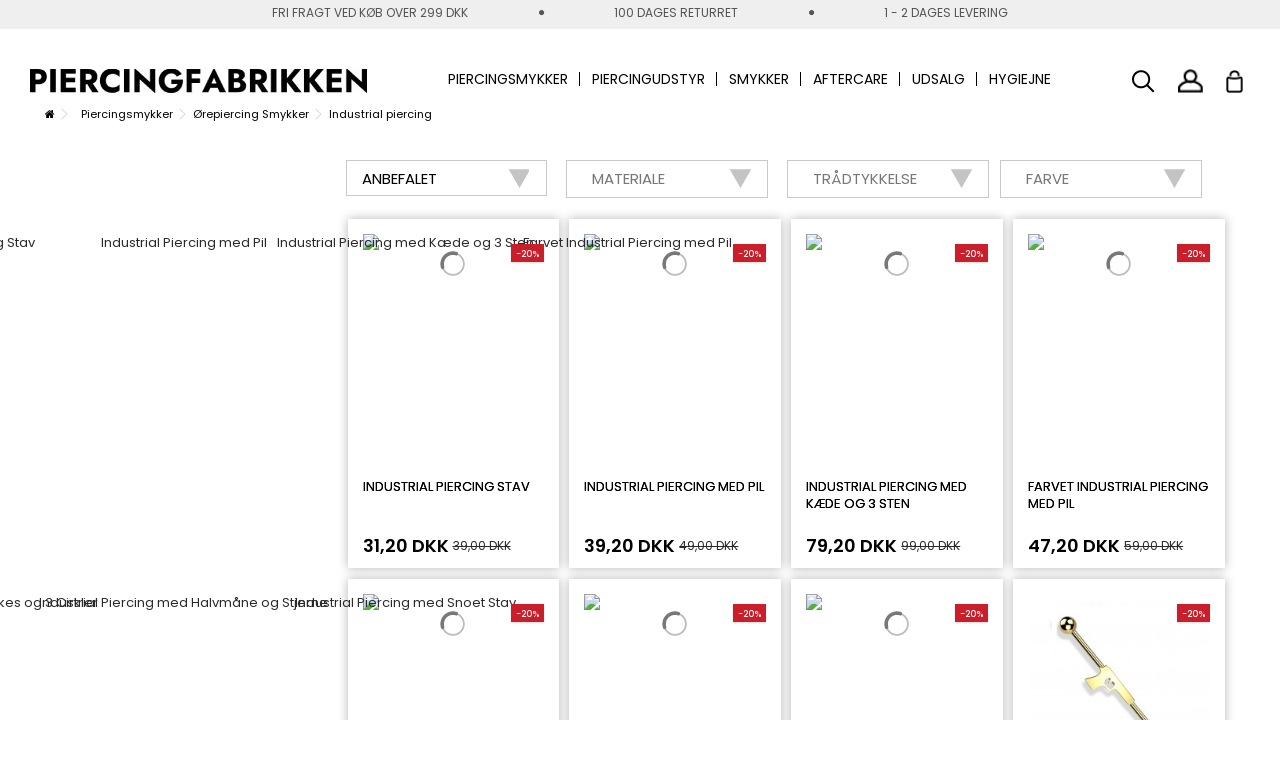

--- FILE ---
content_type: text/html; charset=utf-8
request_url: https://piercingfabrikken.dk/31-industrial-piercing-smykker
body_size: 20502
content:
<!DOCTYPE HTML>

<!--[if lt IE 7]> <html class="no-js lt-ie9 lt-ie8 lt-ie7" lang="da-dk"><![endif]-->

<!--[if IE 7]><html class="no-js lt-ie9 lt-ie8 ie7" lang="da-dk"><![endif]-->

<!--[if IE 8]><html class="no-js lt-ie9 ie8" lang="da-dk"><![endif]-->

<!--[if gt IE 8]> <html class="no-js ie9" lang="da-dk"><![endif]-->

<html lang="da-dk">

<head>

	<meta charset="utf-8" />

		<title>Industrial piercing - K&oslash;b Industrial Piercingsmykker online HER</title>


	
	
		<meta name="description" content="Industrial Piercing - Vi har et stort udvalg af industrial smykker til din online her. Fx Industrial smykker i guld, sølv og titanium. Se mere her " />

	
	
		<meta name="keywords" content="industrialpiercing,industrial,industrialsmykke,industrialpiercingsmykke" />

	
	<meta name="generator" content="PrestaShop" />

	<meta name="viewport" content="initial-scale=1,width=device-width">

	<meta name="apple-mobile-web-app-capable" content="yes" /> 

	
	<link rel="icon" href="/img/" />

	<link rel="preload" as="image" fetchpriority="high" href="//d3k81ch9hvuctc.cloudfront.net/company/W3LYs7/images/11093640-3165-4873-a468-a8bdae1f1500.png">

			
	
										<link rel="stylesheet" href="https://piercingfabrikken.dk/themes/warehouse/cache/v_2609_edd942e1103448d9d24bbe5bcaba1333_all.css" type="text/css" media="all" />
						
	
	<style type="text/css" class="slidersEverywhereStyle">


	.SEslider.home {
		padding:0px 0px 0px 0px;
		width:100%;
			}

	.SEslider.home .slidetitle {
		background:rgba(0, 0, 0, 0.5);
		color:#fff;
	}

	.SEslider.home .slide_description {
		background:rgba(0, 0, 0, 0.5);
		color:#fff;
	}

	.SEslider.home .se-next, .SEslider.home .se-prev {
		background:rgba(0, 0, 0, 0.5);
		color:#fff;
	}

	.SEslider.home .se-next:hover, .SEslider.home .se-prev:hover {
		text-shadow:#fff;
	}
	
	.SEslider.home .se-pager-item {
		border-color:rgba(0, 0, 0, 0.5);
	}
	
	.SEslider.home .se-pager-item:hover {
		border-color:transparent;
		box-shadow:0 0 3px #fff;
	}
	
	.SEslider.home .se-pager a {
		background-color:#0090f0;
	}
	
	.SEslider.home .se-pager a.se-pager-link.active {
		background-color:#ffa500;
	}
	
	/** media queries **/

						 
			@media all and (max-width: 1199px) {
				.SEslider.home {
					padding:0px 0px 0px 0px;
					width:100%;
									}
			}
					 
			@media all and (max-width: 989px) {
				.SEslider.home {
					padding:0px 0px 0px 0px;
					width:100%;
									}
			}
			


/** rtl **/


</style>
<!-- Google Tag Manager -->

			
			<!-- End Google Tag Manager --><link rel="canonical" href="https://piercingfabrikken.dk/31-industrial-piercing-smykker">
<link rel="alternate" href="https://piercingfabrikken.dk/31-industrial-piercing-smykker" hreflang="da-dk">
<link rel="alternate" href="https://piercingfabrikken.dk/31-industrial-piercing-smykker" hreflang="x-default">
<link rel="alternate" href="https://piercingfabrikken.no/31-industrial-piercing" hreflang="no-no">
<link rel="alternate" href="https://piercingfabrikken.se/31-industrial-piercing" hreflang="sv-SE">
<link rel="alternate" href="https://piercingfabriek.nl/31-industrial-piercing" hreflang="nl-NL">

	<link rel="preconnect" href="https://fonts.gstatic.com">
	<link href="https://fonts.googleapis.com/css2?family=Poppins:ital,wght@0,100;0,200;0,300;0,400;0,500;0,600;0,700;0,800;0,900;1,100;1,200;1,300;1,400;1,500;1,600;1,700;1,800;1,900&display=swap" rel="preload" as="style" onload="this.rel='stylesheet'">

	<!--[if lt IE 9]>

	
<script src="https://oss.maxcdn.com/libs/html5shiv/3.7.0/html5shiv.js"></script>

	
<script src="https://oss.maxcdn.com/libs/respond.js/1.3.0/respond.min.js"></script>

	<![endif]-->

	<!--[if lte IE 9]>

	
<script src="https://piercingfabrikken.dk/themes/warehouse/js/flexibility.js"></script>

	<![endif]-->

	<meta property="og:title" content="Industrial piercing - K&oslash;b Industrial Piercingsmykker online HER"/>

	<meta property="og:url" content="https://piercingfabrikken.dk/31-industrial-piercing-smykker"/>

	<meta property="og:site_name" content="Piercingfabrikken"/>

	

	<meta property="og:description" content="Industrial Piercing - Vi har et stort udvalg af industrial smykker til din online her. Fx Industrial smykker i guld, sølv og titanium. Se mere her ">

	
	<meta property="og:type" content="website">

	<meta property="og:image" content="https://piercingfabrikken.dk/img/piercingfabrikken-logo-17549157731.jpg" />

		<meta name="facebook-domain-verification" content="ubkg1yprtocxdpkojnkyqtq6">

			<meta name="facebook-domain-verification" content="ubkg1yprtocxdpkojnkyqtq6t2dbiw" /> 
	
			<meta name="google-site-verification" content="9aShPuSBGCOOdDZLLQt23ZUdHydw0a2M5d8E1Q5DRP4" />
	
		
	<!-- Matomo -->
	<script data-keepinline="true" async>
	var _paq = window._paq = window._paq || [];
	/* tracker methods like "setCustomDimension" should be called before "trackPageView" */
	_paq.push(['trackPageView']);
	_paq.push(['enableLinkTracking']);
	(function() {
	var u="//piercingfabrikken.dk/analytics/";
	_paq.push(['setTrackerUrl', u+'matomo.php']);

	_paq.push(['setSiteId', '1']);
	_paq.push(['addTracker', u+'matomo.php', '2']);
	_paq.push(['addTracker', u+'matomo.php', '3']);

	var d=document, g=d.createElement('script'), s=d.getElementsByTagName('script')[0];
	g.async=true; g.src=u+'matomo.js'; s.parentNode.insertBefore(g,s);
	})();
	</script>
	<!-- End Matomo Code -->

	<script data-keepinline="true">
		var loadingCarriersTranslation = "{l s='INDLÆSER LEVERINGSMETODER' mod='onepagecheckout'}";
	</script>
	

	<script data-keepinline="true">
		var loadingCarriersTranslation = "INDLÆSER LEVERINGSMETODER";
	</script>

	
				
	</head>

<body id="category" class="not-index category category-31 category-industrial-piercing-smykker hide-right-column show-left-column  lang_da   	 ">








<div class="screen">
	<div id="cube_page">
	<figure>
		<div>
			<div id="mobile_menu_list">
				<div id="close"><span><img src="https://piercingfabrikken.dk/img/piercingfabrikken-logo-17549157731.jpg"></span><span>X</span></div>
				<ul></ul>
			</div>
			<div id="subcategory_tiles">

			</div>
		</div>
	</figure>
	<figure>
	<div id="page">

	<div class="header-container ">

		<header id="header">
			<div class="top">
				<div class="container">
					<div class="topbar-content" style="text-transform: uppercase;">
													<span>FRI FRAGT VED K&Oslash;B OVER 299 DKK</span>
							<span><i class="icon icon-circle"></i></span>
							<span>100 DAGES RETURRET</span>
							<span><i class="icon icon-circle"></i></span>
							<span>1 - 2 DAGES LEVERING</span>
						
											</div>

									</div>
			</div>
		 	
			<div style="background-color: #000000;color: #ffffff;" class="clearfix" id="BlockAlert">
				

				<button style="color: #ffffff;" type="button" id="CloseBlockAlert"><span class="icon-close"></span></button>
			</div>
		

			
			<div>

				<div class="container container-header">

			
			<div class="desktop-header">

			
				
				<div class="header-top-container">
					<div class="container container-header">
													
										<div class="row">
					<div class="col-xs-12 col-sm-6">
						<div id="header_logo">
							<a href="https://piercingfabrikken.dk/" title="Piercingfabrikken">
								<img class="logo img-responsive replace-2xlogo" src="https://piercingfabrikken.dk/img/piercingfabrikken-logo-17549157731.jpg"   width="337" height="24" alt="Piercingfabrikken" />
							</a>
						</div>
					</div>

					<div class="col-xs-12 col-sm-6">
						<div class="row">
							<div class="header-menu-links">
								<div>
																			<a href="https://piercingfabrikken.dk/authentication" title="Log ind p&aring; min konto">
											<img src="https://piercingfabrikken.dk/themes/warehouse/img/frontpage/user.png" alt="Din konto">
										</a>
																	</div>
							</div>
						</div>
					</div>
					
					<!--[hook displayTop] 40--><!--[hook displayTop] 40--><!--[hook displayTop] 105--><!--[hook displayTop] 105--><!--[hook displayTop] 5--><!-- MODULE Block cart -->
<div id="shopping_cart_container" class="col-xs-12 col-sm-4 clearfix">
	<div class="shopping_cart">
		<a href="https://piercingfabrikken.dk/quick-order" title="Se min indkøbskurv" rel="nofollow">

			<span class="ajax_cart_quantity hide-onmobile unvisible">0</span>
			<span class="ajax_cart_quantity hide-ondesktop unvisible">0</span>
			<span class="cart_name hide-ondesktop"><i class="icon-shopping-cart"></i></span>
			<span class="cart_name hide-onmobile"><img src="https://piercingfabrikken.dk/themes/warehouse/img/frontpage/Group.png" alt="Shopping Cart"></span>
			<div class="more_info">

			
			<span class="ajax_cart_product_txt unvisible" style="display: none;">Vare:</span>

			<span class="ajax_cart_product_txt_s unvisible" style="display: none;">Varer:</span>

			<span class="ajax_cart_total unvisible" style="display: none;">

				0,00 DKK

			</span>

			<span class="ajax_cart_no_product">(tom)</span>

			
			</div>

			
		</a>
					<div class="cart_block block exclusive">
				<div class="block_content">
					<!-- block list of products -->
					<div class="cart_block_list">
						
						<p class="cart_block_no_products">
							Ingen varer
						</p>

																		<div class="cart-prices">
							<div class="cart-prices-line first-line" style="display: none;">
								<span class="price cart_block_shipping_cost ajax_cart_shipping_cost unvisible">
																			 Fastlægges senere																	</span>
								<span class="unvisible">
									Forsendelse
								</span>
							</div>
																					<div class="cart-prices-line last-line">
								<span class="price cart_block_total ajax_block_cart_total">0,00 DKK</span>
								<span>I alt</span>
							</div>
													</div>
												<p class="cart-buttons">
							<a id="button_order_cart" class="btn btn-default button button-medium" href="https://piercingfabrikken.dk/quick-order" title="Til betaling">
								<span>
									Til betaling<i class="icon-chevron-right right"></i>
								</span>
							</a>
						</p>
					</div>
				</div>
			</div><!-- .cart_block -->
			</div>
</div>

	<div id="layer_cart">
		
			<div class="layer_cart_title col-xs-12">
				<h5>
					<i class="icon-check"></i> Varen er nu lagt i din kurv
				</h5>
			</div>
			<div class="clearfix" >
			<span class="cross" title="Luk vindue"></span>
			<div class="layer_cart_product col-xs-12 col-md-6">
				
				<div class="product-image-container layer_cart_img">
				</div>
				<div class="layer_cart_product_info">
					<span id="layer_cart_product_title" class="product-name"></span>
					<span id="layer_cart_product_attributes"></span>
					<div>
						Antal
						<span id="layer_cart_product_quantity"></span>
					</div>
					<div>
						<strong>I alt
						<span id="layer_cart_product_price"></span></strong>
					</div>
				</div>
			</div>
			<div class="layer_cart_cart col-xs-12 col-md-6">
				<h5 class="overall_cart_title">
					<!-- Plural Case [both cases are needed because page may be updated in Javascript] -->
					<span class="ajax_cart_product_txt_s  unvisible">
						Der er <span class="ajax_cart_quantity">0</span> varer i din kurv
					</span>
					<!-- Singular Case [both cases are needed because page may be updated in Javascript] -->
					<span class="ajax_cart_product_txt ">
						Der er 1 vare i din kurv
					</span>
				</h5>
	
				<div class="layer_cart_row">
				Varer i alt
											<span class="ajax_block_products_total">
											</span>
				</div>
	
								<div class="layer_cart_row ajax_shipping-container">
					<strong class="dark unvisible">
						Forsendelse i alt&nbsp;					</strong>
					<span class="ajax_cart_shipping_cost unvisible">
													 Fastlægges senere											</span>
				</div>
								<div class="layer_cart_row">	
					<strong>
			I alt
											<span class="ajax_block_cart_total">
										</span>
					</strong>
				</div>
			</div>
		</div>
					<div class="button-container clearfix">	
						<div class="pull-right">
					<span class="continue btn btn-default" title="Fortsæt indkøb">
						<span>
							<i class="icon-chevron-left left"></i> Fortsæt indkøb
						</span>
					</span>
					<a class="btn btn-default button button-medium"	href="https://piercingfabrikken.dk/quick-order" title="Fortsæt til betaling">
						<span>
							Fortsæt til betaling <i class="icon-chevron-right right"></i>
						</span>
					</a>
				</div>
				</div>

				<div class="layer_cart_bottom">
										<div class="levering_popup">Hurtig levering</div>
					
										<div class="bottom-rating-section">
						 <div class="trustpilot-pseudo">

<div class="trustpilot-review user-has-image">
   
    <div class="user-info">
            <div class="user-review-name">
                <a href="#" rel="nofollow" class="user-review-name-link">
                    <span>Michelle <br/>Spaanbeck</span>
                </a>
            </div>
            <div class="user-div">
                Nykøbing, DK
            </div>
    </div>

    <div class="review-info">

        <h3 class="review-title">
                <a href="#" rel="nofollow" class="review-title-link">Perfekt service!</a>
        </h3>

        <div class="review-body">
            Ualmindeligt billige priser! Hurtig levering! Og den bedste service! <br/>
            Der er en god grund til, at de ligger top-rated på trustpilot! :) 
        </div>

    </div>
</div>

</div>
   
					</div>
					
					<div class="bottom-checked-info">
						<ul>
							<li><i class="icon-check"></i><span>30 Dages returret</span></li>
							<li><i class="icon-check"></i><span>Gratis graft ved kob over 99 DKK</span></li>
							<li><i class="icon-check"></i><span>Prisgaranti pa ale produkter</span></li>
						</ul>
					</div>

					<div class="bottom-nets-container">
						
					</div>
				</div>	
				
		<div class="crossseling"></div>
	</div> <!-- #layer_cart -->
	<div class="layer_cart_overlay"></div>
<!-- /MODULE Block cart --><!--[hook displayTop] 5--><!--[hook displayTop] 157--><style>
li.jolisearch-container.ui-menu-item {
    display: block!important;
}
</style>

    <script type="application/ld+json">
    {
        "@context": "https://schema.org",
        "@type": "WebSite",
        "url": "https://piercingfabrikken.dk/",
        "potentialAction":
        {
            "@type": "SearchAction",
            "target": "https://piercingfabrikken.dk/module/ambjolisearch/jolisearch?search_query={search_query}",
            "query-input": "required name=search_query"
        }
    }
    </script>
        
    <!-- Block search module TOP -->
    <div id="search_block_top" class="jolisearch col-sm-3 clearfix" style="
       
    ">
        <form method="get" action="https://piercingfabrikken.dk/module/ambjolisearch/jolisearch" id="searchbox">
    
                            <input class="search_query form-control ac_input" type="text" id="search_query_top" name="search_query" value="" data-autocomplete-mode="1" data-autocomplete="https://piercingfabrikken.dk/module/ambjolisearch/jolisearch" data-lang="2" data-manufacturer="Producenter" data-product="Produkter" data-category="Kategorier" data-minwordlen="3" data-no-results-found="Vi fandt desværre ikke noget"  data-more-results="Indlæs flere resultater..." placeholder="Søg" data-position='{"my": "left top", "at": "left bottom"}' />
    
                <!--<input type="submit" name="submit_search" value="Søg" class="button btn btn-default button-search" />-->
    
                <button type="submit" class="button btn btn-default button-search" title="Søg">
                    <span>Søg</span>
                </button>
    
        </form>
        <div id="searchtoggle">
            <button type="button" title="Søg"><img src="https://piercingfabrikken.dk/themes/warehouse/img/frontpage/Group73.png" alt=""></button>
        </div>
    </div>
    
    <!-- /Block search module TOP -->
    
    <!--[hook displayTop] 157--><!--[hook displayTop] 172--><!--[hook displayTop] 172--><!--[hook displayTop] 174--><!--[hook displayTop] 174--><!--[hook displayTop] 207--><!--[hook displayTop] 207-->						<div  class="iqitmegamenu-wrapper col-xs-12 cbp-hor-width-1  clearfix">
	<div id="iqitmegamenu-horizontal" class="iqitmegamenu " role="navigation">
		<div class="container">
			
			
			
			

			

			<nav id="cbp-hrmenu" class="cbp-hrmenu cbp-horizontal cbp-hrsub-narrow   cbp-fade-slide-bottom  cbp-arrowed    ">
				<ul>
										<li class="cbp-hrmenu-tab cbp-hrmenu-tab-17 ">
<a href="https://piercingfabrikken.dk/18-piercingsmykker" >							<span class="cbp-tab-title">							Piercingsmykker <i class="icon-angle-down cbp-submenu-aindicator"></i></span>
													</a>

												<div class="cbp-hrsub col-xs-12">
							<div class="cbp-triangle-container">
								<div class="cbp-triangle-top"></div>
								<div class="cbp-triangle-top-back"></div>
							</div>

							<div class="cbp-hrsub-inner">
								
								
									
										
											

<div class="row menu_row menu-element  first_rows menu-element-id-1">
			
									

	<div  class="col-xs-12 cbp-menu-column cbp-menu-element menu-element-id-2 " >
		<div class="cbp-menu-column-inner">
				
			
						
				
											<div class="row cbp-categories-row">
																						<div class="col-xs-12 text-center">
									<a href="https://piercingfabrikken.dk/19-navlepiercinger" class="cbp-column-title cbp-category-title">
										<img loading="lazy" src="/img/c/19-medium_default.jpg" alt="Navlepiercing smykker">
										Navlepiercing smykker
									</a>
																	</div>
																														<div class="col-xs-12 text-center">
									<a href="https://piercingfabrikken.dk/30-orepiercing-smykker" class="cbp-column-title cbp-category-title">
										<img loading="lazy" src="/img/c/30-medium_default.jpg" alt="Ørepiercing Smykker">
										Ørepiercing Smykker
									</a>
																	</div>
																														<div class="col-xs-12 text-center">
									<a href="https://piercingfabrikken.dk/34-stretching" class="cbp-column-title cbp-category-title">
										<img loading="lazy" src="/img/c/34-medium_default.jpg" alt="Stretching">
										Stretching
									</a>
																	</div>
																														<div class="col-xs-12 text-center">
									<a href="https://piercingfabrikken.dk/23-naesepiercing" class="cbp-column-title cbp-category-title">
										<img loading="lazy" src="/img/c/23-medium_default.jpg" alt="Næsepiercing">
										Næsepiercing
									</a>
																	</div>
																														<div class="col-xs-12 text-center">
									<a href="https://piercingfabrikken.dk/20-tungepiercing-smykker" class="cbp-column-title cbp-category-title">
										<img loading="lazy" src="/img/c/20-medium_default.jpg" alt="Tungepiercing Smykker">
										Tungepiercing Smykker
									</a>
																	</div>
																														<div class="col-xs-12 text-center">
									<a href="https://piercingfabrikken.dk/33-fake-piercing" class="cbp-column-title cbp-category-title">
										<img loading="lazy" src="/img/c/33-medium_default.jpg" alt="Fake / Snyde Piercing">
										Fake / Snyde Piercing
									</a>
																	</div>
																														<div class="col-xs-12 text-center">
									<a href="https://piercingfabrikken.dk/83-septum-piercing-smykker" class="cbp-column-title cbp-category-title">
										<img loading="lazy" src="/img/c/83-medium_default.jpg" alt="Septum Piercing">
										Septum Piercing
									</a>
																	</div>
																														<div class="col-xs-12 text-center">
									<a href="https://piercingfabrikken.dk/21-laebepiercing-smykker" class="cbp-column-title cbp-category-title">
										<img loading="lazy" src="/img/c/21-medium_default.jpg" alt="Læbepiercing">
										Læbepiercing
									</a>
																	</div>
																														<div class="col-xs-12 text-center">
									<a href="https://piercingfabrikken.dk/24-nipple-piercing" class="cbp-column-title cbp-category-title">
										<img loading="lazy" src="/img/c/24-medium_default.jpg" alt="Nipple piercing">
										Nipple piercing
									</a>
																	</div>
																														<div class="col-xs-12 text-center">
									<a href="https://piercingfabrikken.dk/22-intimpiercing" class="cbp-column-title cbp-category-title">
										<img loading="lazy" src="/img/c/22-medium_default.jpg" alt="Intimpiercing">
										Intimpiercing
									</a>
																	</div>
																														<div class="col-xs-12 text-center">
									<a href="https://piercingfabrikken.dk/26-dermal-piercing" class="cbp-column-title cbp-category-title">
										<img loading="lazy" src="/img/c/26-medium_default.jpg" alt="Dermal piercing">
										Dermal piercing
									</a>
																	</div>
																														<div class="col-xs-12 text-center">
									<a href="https://piercingfabrikken.dk/25-ojenbrynspiercing" class="cbp-column-title cbp-category-title">
										<img loading="lazy" src="/img/c/25-medium_default.jpg" alt="Øjenbrynspiercing">
										Øjenbrynspiercing
									</a>
																	</div>
																														<div class="col-xs-12 text-center">
									<a href="https://piercingfabrikken.dk/39-piercingkugler-piercingstave" class="cbp-column-title cbp-category-title">
										<img loading="lazy" src="/img/c/39-medium_default.jpg" alt="Løse kugler / stave">
										Løse kugler / stave
									</a>
																	</div>
																														<div class="col-xs-12 text-center">
									<a href="https://piercingfabrikken.dk/478-gavekort" class="cbp-column-title cbp-category-title">
										<img loading="lazy" src="/img/c/478-medium_default.jpg" alt="Gavekort">
										Gavekort
									</a>
																	</div>
																					</div>

									
			
		
		
			</div>
	</div>					
	</div>
										
									
								
								
							</div>
						</div>
											</li>
										<li class="cbp-hrmenu-tab cbp-hrmenu-tab-5 ">
<a href="https://piercingfabrikken.dk/183-piercing-udstyr" >							<span class="cbp-tab-title">							Piercingudstyr <i class="icon-angle-down cbp-submenu-aindicator"></i></span>
													</a>

												<div class="cbp-hrsub col-xs-12">
							<div class="cbp-triangle-container">
								<div class="cbp-triangle-top"></div>
								<div class="cbp-triangle-top-back"></div>
							</div>

							<div class="cbp-hrsub-inner">
								
								
									
										
											

<div class="row menu_row menu-element  first_rows menu-element-id-1">
			
									

	<div  class="col-xs-12 cbp-menu-column cbp-menu-element menu-element-id-2 " >
		<div class="cbp-menu-column-inner">
				
			
						
				
											<div class="row cbp-categories-row">
																						<div class="col-xs-12 text-center">
									<a href="https://piercingfabrikken.dk/184-piercing-tang" class="cbp-column-title cbp-category-title">
										<img loading="lazy" src="/img/c/184-medium_default.jpg" alt="Piercing Tang">
										Piercing Tang
									</a>
																	</div>
																														<div class="col-xs-12 text-center">
									<a href="https://piercingfabrikken.dk/185-piercing-nale" class="cbp-column-title cbp-category-title">
										<img loading="lazy" src="/img/c/185-medium_default.jpg" alt="Piercing Nåle">
										Piercing Nåle
									</a>
																	</div>
																														<div class="col-xs-12 text-center">
									<a href="https://piercingfabrikken.dk/186-udstyr" class="cbp-column-title cbp-category-title">
										<img loading="lazy" src="/img/c/186-medium_default.jpg" alt="Andet Udstyr ">
										Andet Udstyr 
									</a>
																	</div>
																														<div class="col-xs-12 text-center">
									<a href="https://piercingfabrikken.dk/202-piercing-kit" class="cbp-column-title cbp-category-title">
										<img loading="lazy" src="/img/c/202-medium_default.jpg" alt="Piercing Kit">
										Piercing Kit
									</a>
																	</div>
																														<div class="col-xs-12 text-center">
									<a href="https://piercingfabrikken.dk/449-engros-smykkepakker" class="cbp-column-title cbp-category-title">
										<img loading="lazy" src="/img/c/449-medium_default.jpg" alt="Engros Smykkepakker ">
										Engros Smykkepakker 
									</a>
																	</div>
																					</div>

									
			
		
		
			</div>
	</div>					
	</div>
										
									
								
								
							</div>
						</div>
											</li>
										<li class="cbp-hrmenu-tab cbp-hrmenu-tab-3 ">
<a href="https://piercingfabrikken.dk/229-smykker" >							<span class="cbp-tab-title">							Smykker <i class="icon-angle-down cbp-submenu-aindicator"></i></span>
													</a>

												<div class="cbp-hrsub col-xs-12">
							<div class="cbp-triangle-container">
								<div class="cbp-triangle-top"></div>
								<div class="cbp-triangle-top-back"></div>
							</div>

							<div class="cbp-hrsub-inner">
								
								
									
										
											

<div class="row menu_row menu-element  first_rows menu-element-id-1">
			
									

	<div  class="col-xs-12 cbp-menu-column cbp-menu-element menu-element-id-2 " >
		<div class="cbp-menu-column-inner">
				
			
						
				
											<div class="row cbp-categories-row">
																						<div class="col-xs-12 text-center">
									<a href="https://piercingfabrikken.dk/80-oreringe" class="cbp-column-title cbp-category-title">
										<img loading="lazy" src="/img/c/80-medium_default.jpg" alt="Øreringe">
										Øreringe
									</a>
																	</div>
																														<div class="col-xs-12 text-center">
									<a href="https://piercingfabrikken.dk/404-halskaeder" class="cbp-column-title cbp-category-title">
										<img loading="lazy" src="/img/c/404-medium_default.jpg" alt="Halskæder">
										Halskæder
									</a>
																	</div>
																														<div class="col-xs-12 text-center">
									<a href="https://piercingfabrikken.dk/457-ringe" class="cbp-column-title cbp-category-title">
										<img loading="lazy" src="/img/c/457-medium_default.jpg" alt="Ringe ">
										Ringe 
									</a>
																	</div>
																					</div>

									
			
		
		
			</div>
	</div>					
	</div>
										
									
								
								
							</div>
						</div>
											</li>
										<li class="cbp-hrmenu-tab cbp-hrmenu-tab-4 ">
<a href="https://piercingfabrikken.dk/46-piercing-aftercare" >							<span class="cbp-tab-title">							Aftercare</span>
													</a>

											</li>
										<li class="cbp-hrmenu-tab cbp-hrmenu-tab-6 ">
<a href="https://piercingfabrikken.dk/79-billige-piercing-smykker" >							<span class="cbp-tab-title">							Udsalg</span>
													</a>

											</li>
										<li class="cbp-hrmenu-tab cbp-hrmenu-tab-14 ">
<a href="https://piercingfabrikken.dk/450-hygiejne-produkter" >							<span class="cbp-tab-title">							Hygiejne <i class="icon-angle-down cbp-submenu-aindicator"></i></span>
													</a>

												<div class="cbp-hrsub col-xs-12">
							<div class="cbp-triangle-container">
								<div class="cbp-triangle-top"></div>
								<div class="cbp-triangle-top-back"></div>
							</div>

							<div class="cbp-hrsub-inner">
								
								
									
										
											

<div class="row menu_row menu-element  first_rows menu-element-id-1">
			
									

	<div  class="col-xs-12 cbp-menu-column cbp-menu-element menu-element-id-2 " >
		<div class="cbp-menu-column-inner">
				
			
						
				
											<div class="row cbp-categories-row">
																						<div class="col-xs-12 text-center">
									<a href="https://piercingfabrikken.dk/451-handsker" class="cbp-column-title cbp-category-title">
										<img loading="lazy" src="/img/c/451-medium_default.jpg" alt="Handsker ">
										Handsker 
									</a>
																	</div>
																														<div class="col-xs-12 text-center">
									<a href="https://piercingfabrikken.dk/452-desinfektion" class="cbp-column-title cbp-category-title">
										<img loading="lazy" src="/img/c/452-medium_default.jpg" alt="Desinfektion ">
										Desinfektion 
									</a>
																	</div>
																														<div class="col-xs-12 text-center">
									<a href="https://piercingfabrikken.dk/453-autoklave-udstyr" class="cbp-column-title cbp-category-title">
										<img loading="lazy" src="/img/c/453-medium_default.jpg" alt="Autoklave udstyr ">
										Autoklave udstyr 
									</a>
																	</div>
																					</div>

									
			
		
		
			</div>
	</div>					
	</div>
										
									
								
								
							</div>
						</div>
											</li>
									</ul>
			</nav>
					</div>

		<div id="iqitmegamenu-mobile">
			<div id="tablet-btn" class="clearfix"><div class="container"><!--#iqitmegamenu-shower-->
				<div class="iqitmegamenu-icon"><i class="icon-reorder"></i></div>
				<span>Menu</span>
				</div>
			</div>
			<div class="cbp-mobilesubmenu">
				<div class="container">
					<ul id="iqitmegamenu-accordion" class="cbp-spmenu cbp-spmenu-vertical cbp-spmenu-left">
													<li id="cbp-close-mobile">
								<i class="icon-chevron-left"></i>

								Hide
							</li>
						  

						<li><a href="https://piercingfabrikken.dk/18-piercingsmykker" title="Piercingsmykker"><span>Piercingsmykker</span></a><ul><li><a href="https://piercingfabrikken.dk/19-navlepiercinger" title="Navlepiercing smykker"><img src="/img/c/19-mobile_menu.jpg" alt="Navlepiercing smykker" loading="lazy"/><span>Navlepiercing smykker</span></a></li><li><a href="https://piercingfabrikken.dk/30-orepiercing-smykker" title="Ørepiercing Smykker"><img src="/img/c/30-mobile_menu.jpg" alt="Ørepiercing Smykker" loading="lazy"/><span>Ørepiercing Smykker</span></a></li><li><a href="https://piercingfabrikken.dk/34-stretching" title="Stretching"><img src="/img/c/34-mobile_menu.jpg" alt="Stretching" loading="lazy"/><span>Stretching</span></a></li><li><a href="https://piercingfabrikken.dk/23-naesepiercing" title="Næsepiercing"><img src="/img/c/23-mobile_menu.jpg" alt="Næsepiercing" loading="lazy"/><span>Næsepiercing</span></a></li><li><a href="https://piercingfabrikken.dk/20-tungepiercing-smykker" title="Tungepiercing Smykker"><img src="/img/c/20-mobile_menu.jpg" alt="Tungepiercing Smykker" loading="lazy"/><span>Tungepiercing Smykker</span></a></li><li><a href="https://piercingfabrikken.dk/33-fake-piercing" title="Fake / Snyde Piercing"><img src="/img/c/33-mobile_menu.jpg" alt="Fake / Snyde Piercing" loading="lazy"/><span>Fake / Snyde Piercing</span></a></li><li><a href="https://piercingfabrikken.dk/83-septum-piercing-smykker" title="Septum Piercing"><img src="/img/c/83-mobile_menu.jpg" alt="Septum Piercing" loading="lazy"/><span>Septum Piercing</span></a></li><li><a href="https://piercingfabrikken.dk/21-laebepiercing-smykker" title="Læbepiercing"><img src="/img/c/21-mobile_menu.jpg" alt="Læbepiercing" loading="lazy"/><span>Læbepiercing</span></a></li><li><a href="https://piercingfabrikken.dk/24-nipple-piercing" title="Nipple piercing"><img src="/img/c/24-mobile_menu.jpg" alt="Nipple piercing" loading="lazy"/><span>Nipple piercing</span></a></li><li><a href="https://piercingfabrikken.dk/66-smykke-type" title="Smykke type"><img src="/img/c/66-mobile_menu.jpg" alt="Smykke type" loading="lazy"/><span>Smykke type</span></a></li><li><a href="https://piercingfabrikken.dk/22-intimpiercing" title="Intimpiercing"><img src="/img/c/22-mobile_menu.jpg" alt="Intimpiercing" loading="lazy"/><span>Intimpiercing</span></a></li><li><a href="https://piercingfabrikken.dk/26-dermal-piercing" title="Dermal piercing"><img src="/img/c/26-mobile_menu.jpg" alt="Dermal piercing" loading="lazy"/><span>Dermal piercing</span></a></li><li><a href="https://piercingfabrikken.dk/25-ojenbrynspiercing" title="Øjenbrynspiercing"><img src="/img/c/25-mobile_menu.jpg" alt="Øjenbrynspiercing" loading="lazy"/><span>Øjenbrynspiercing</span></a></li><li><a href="https://piercingfabrikken.dk/39-piercingkugler-piercingstave" title="Løse kugler / stave"><img src="/img/c/39-mobile_menu.jpg" alt="Løse kugler / stave" loading="lazy"/><span>Løse kugler / stave</span></a></li><li><a href="https://piercingfabrikken.dk/478-gavekort" title="Gavekort"><img src="/img/c/478-mobile_menu.jpg" alt="Gavekort" loading="lazy"/><span>Gavekort</span></a></li></ul></li><li><a href="https://piercingfabrikken.dk/183-piercing-udstyr" title="Piercing Udstyr"><span>Piercing Udstyr</span></a><ul><li><a href="https://piercingfabrikken.dk/184-piercing-tang" title="Piercing Tang"><img src="/img/c/184-mobile_menu.jpg" alt="Piercing Tang" loading="lazy"/><span>Piercing Tang</span></a></li><li><a href="https://piercingfabrikken.dk/185-piercing-nale" title="Piercing Nåle"><img src="/img/c/185-mobile_menu.jpg" alt="Piercing Nåle" loading="lazy"/><span>Piercing Nåle</span></a></li><li><a href="https://piercingfabrikken.dk/186-udstyr" title="Andet Udstyr "><img src="/img/c/186-mobile_menu.jpg" alt="Andet Udstyr " loading="lazy"/><span>Andet Udstyr </span></a></li><li><a href="https://piercingfabrikken.dk/202-piercing-kit" title="Piercing Kit"><img src="/img/c/202-mobile_menu.jpg" alt="Piercing Kit" loading="lazy"/><span>Piercing Kit</span></a></li><li><a href="https://piercingfabrikken.dk/449-engros-smykkepakker" title="Engros Smykkepakker "><span>Engros Smykkepakker </span></a></li></ul></li><li><a href="https://piercingfabrikken.dk/229-smykker" title="Smykker"><span>Smykker</span></a><ul><li><a href="https://piercingfabrikken.dk/80-oreringe" title="Øreringe"><img src="/img/c/80-mobile_menu.jpg" alt="Øreringe" loading="lazy"/><span>Øreringe</span></a></li><li><a href="https://piercingfabrikken.dk/404-halskaeder" title="Halskæder"><img src="/img/c/404-mobile_menu.jpg" alt="Halskæder" loading="lazy"/><span>Halskæder</span></a></li><li><a href="https://piercingfabrikken.dk/457-ringe" title="Ringe "><img src="/img/c/457-mobile_menu.jpg" alt="Ringe " loading="lazy"/><span>Ringe </span></a></li></ul></li><li><a href="https://piercingfabrikken.dk/46-piercing-aftercare" title="Piercing aftercare "><span>Piercing aftercare </span></a><ul><li><a href="https://piercingfabrikken.dk/294-produkter-til-pleje-af-nye-piercinger" title="Produkter til Pleje af Nye Piercinger"><img src="/img/c/294-mobile_menu.jpg" alt="Produkter til Pleje af Nye Piercinger" loading="lazy"/><span>Produkter til Pleje af Nye Piercinger</span></a></li><li><a href="https://piercingfabrikken.dk/295-betaendelse-piercing" title="Produkter til Betændte Piercinger"><img src="/img/c/295-mobile_menu.jpg" alt="Produkter til Betændte Piercinger" loading="lazy"/><span>Produkter til Betændte Piercinger</span></a></li></ul></li><li><a href="https://piercingfabrikken.dk/79-billige-piercing-smykker" title="Udsalg "><span>Udsalg </span></a><ul><li><a href="https://piercingfabrikken.dk/178-billige-navlepiercinger" title="Navlepiercinger"><img src="/img/c/178-mobile_menu.jpg" alt="Navlepiercinger" loading="lazy"/><span>Navlepiercinger</span></a></li><li><a href="https://piercingfabrikken.dk/439-orepiercinger" title="Ørepiercinger "><img src="/img/c/439-mobile_menu.jpg" alt="Ørepiercinger " loading="lazy"/><span>Ørepiercinger </span></a></li><li><a href="https://piercingfabrikken.dk/303-billige-naesepiercinger" title="Næsepiercinger"><img src="/img/c/303-mobile_menu.jpg" alt="Næsepiercinger" loading="lazy"/><span>Næsepiercinger</span></a></li><li><a href="https://piercingfabrikken.dk/248-billige-oereringe" title="Øreringe "><img src="/img/c/248-mobile_menu.jpg" alt="Øreringe " loading="lazy"/><span>Øreringe </span></a></li><li><a href="https://piercingfabrikken.dk/440-billige-tungepiercinger" title="Tungepiercinger "><img src="/img/c/440-mobile_menu.jpg" alt="Tungepiercinger " loading="lazy"/><span>Tungepiercinger </span></a></li><li><a href="https://piercingfabrikken.dk/441-billige-brystpiercing-smykker" title="Brystpiercinger"><img src="/img/c/441-mobile_menu.jpg" alt="Brystpiercinger" loading="lazy"/><span>Brystpiercinger</span></a></li><li><a href="https://piercingfabrikken.dk/444-billige-septum-piercing-smykker" title="Septum Piercinger "><img src="/img/c/444-mobile_menu.jpg" alt="Septum Piercinger " loading="lazy"/><span>Septum Piercinger </span></a></li><li><a href="https://piercingfabrikken.dk/454-billige-halskaeder" title="Halskæder "><img src="/img/c/454-mobile_menu.jpg" alt="Halskæder " loading="lazy"/><span>Halskæder </span></a></li><li><a href="https://piercingfabrikken.dk/456-billige-fake-piercinger" title="Fake Piercinger"><img src="/img/c/456-mobile_menu.jpg" alt="Fake Piercinger" loading="lazy"/><span>Fake Piercinger</span></a></li><li><a href="https://piercingfabrikken.dk/477-billige-laebepiercinger" title="Læbepiercinger "><span>Læbepiercinger </span></a></li></ul></li><li><a href="https://piercingfabrikken.dk/450-hygiejne-produkter" title="Hygiejne "><span>Hygiejne </span></a><ul><li><a href="https://piercingfabrikken.dk/451-handsker" title="Handsker "><img src="/img/c/451-mobile_menu.jpg" alt="Handsker " loading="lazy"/><span>Handsker </span></a></li><li><a href="https://piercingfabrikken.dk/452-desinfektion" title="Desinfektion "><img src="/img/c/452-mobile_menu.jpg" alt="Desinfektion " loading="lazy"/><span>Desinfektion </span></a></li><li><a href="https://piercingfabrikken.dk/453-autoklave-udstyr" title="Autoklave udstyr "><img src="/img/c/453-mobile_menu.jpg" alt="Autoklave udstyr " loading="lazy"/><span>Autoklave udstyr </span></a></li></ul></li>
					</ul>
				</div>
			</div>

							<div id="cbp-spmenu-overlay" class="cbp-spmenu-overlay"></div>
					</div>
	</div>
</div>
					</div>
					
					

					</div>
				</div>

				
				</div>



				<div class="mobile-condensed-header mobile-style mobile-style1 ">

					

					
						
    <div id="mh-sticky" class="not-sticked">
        <div class="mobile-main-wrapper">
            <div class="mobile-h-logo">
                <a href="https://piercingfabrikken.dk/" title="Piercingfabrikken">
                    <img class="logo img-responsive replace-2xlogo" src="https://piercingfabrikken.dk/img/piercingfabrikken-logo-17549157731.jpg"   width="337" height="24" alt="Piercingfabrikken" />
                </a>
                
            </div>
            <div class="mobile-main-bar">
                <div class="mh-button mh-menu">
                                        <span id="mh-menu-t">
                                                <img id="mobile-menu-icon" src="https://piercingfabrikken.dk/themes/warehouse/img/menuham.png" alt="menu">
                    </span>
                </div>
                                                        <style>
li.jolisearch-container.ui-menu-item {
    display: block!important;
}
</style>

    <script type="application/ld+json">
    {
        "@context": "https://schema.org",
        "@type": "WebSite",
        "url": "https://piercingfabrikken.dk/",
        "potentialAction":
        {
            "@type": "SearchAction",
            "target": "https://piercingfabrikken.dk/module/ambjolisearch/jolisearch?search_query={search_query}",
            "query-input": "required name=search_query"
        }
    }
    </script>
        
    <!-- Block search module TOP -->
    <div id="search_block_top" class="jolisearch col-sm-3 clearfix" style="
       
    ">
        <form method="get" action="https://piercingfabrikken.dk/module/ambjolisearch/jolisearch" id="searchbox">
    
                            <input class="search_query form-control ac_input" type="text" id="search_query_top" name="search_query" value="" data-autocomplete-mode="1" data-autocomplete="https://piercingfabrikken.dk/module/ambjolisearch/jolisearch" data-lang="2" data-manufacturer="Producenter" data-product="Produkter" data-category="Kategorier" data-minwordlen="3" data-no-results-found="Vi fandt desværre ikke noget"  data-more-results="Indlæs flere resultater..." placeholder="Søg" data-position='{"my": "left top", "at": "left bottom"}' />
    
                <!--<input type="submit" name="submit_search" value="Søg" class="button btn btn-default button-search" />-->
    
                <button type="submit" class="button btn btn-default button-search" title="Søg">
                    <span>Søg</span>
                </button>
    
        </form>
        <div id="searchtoggle">
            <button type="button" title="Søg"><img src="https://piercingfabrikken.dk/themes/warehouse/img/frontpage/Group73.png" alt=""></button>
        </div>
    </div>
    
    <!-- /Block search module TOP -->
    
    
                                <div  class="mh-button mh-user"> 
                    <span id="mh-user">
                        <a href="/authentication">
                            <img id="mobile-user-icon" src="https://piercingfabrikken.dk/themes/warehouse/img/frontpage/user.png" alt="user">
                        </a>
                                            </span>
                    

    <div class="mh-drop">

        
        
        <ul>

            <li><a href="https://piercingfabrikken.dk/my-account" title="Log p&aring;" rel="nofollow">Log venligst ind eller opret en konto</a></li>



        </ul>

        
    </div>

                </div>
                                <div id="mh-cart-wrapper" class="mh-button mh-cart"> 
                                        <span id="mh-cart">
                        <img id="mobile-shopping-cart-icon" src="https://piercingfabrikken.dk/themes/warehouse/img/frontpage/Group.png" alt="cart">
                                            </span>
                </div>
                                

            </div>
        </div>

                            <!--  -->
            
    </div>
    <div id="mobileDisplay">
        
			<div style="background-color: #000000;color: #ffffff;" class="clearfix" id="BlockAlert">
				

				<button style="color: #ffffff;" type="button" id="CloseBlockAlert"><span class="icon-close"></span></button>
			</div>
		
        <div class="topbar-content" style="text-transform: uppercase;">
                            <div>
                    <span>FRI FRAGT VED K&Oslash;B OVER 299 DKK</span>
                </div>
                <div>
                    <span>100 DAGES RETURRET</span>
                </div>
                <div>
                    <span>1 - 2 DAGES LEVERING</span>
                </div>
                    </div>
    </div>

					


					



				</div>



			

				</div>

			</div>

			<div class="fw-pseudo-wrapper"> <div class="desktop-header"> </div>	</div>

		

		</header>

        


		
	</div>

	
	<div class="columns-container">
			
			
		<div id="columns" class="container">

			
			<!-- Breadcrumb -->
<div itemscope itemtype="https://schema.org/BreadcrumbList" class="breadcrumb clearfix ">
	
	<span itemprop="itemListElement" itemscope itemtype="https://schema.org/ListItem">
		<a itemprop="item" href="https://piercingfabrikken.dk/" title="G&aring; til forsiden">
			<i class="icon-home"></i>

			<meta itemprop="name" content="Home" />
		</a>

		<meta itemprop="position" content="1" />
	</span>

			<span class="navigation-pipe">&gt;</span>

					<span class="navigation_page"><span itemprop="itemListElement" itemscope itemtype="https://schema.org/ListItem" class="navigation_page"><span><a itemprop="item" href="https://piercingfabrikken.dk/18-piercingsmykker" title="Piercingsmykker" data-gg=""><span itemprop="name">Piercingsmykker</span><meta itemprop="position" content="1" /></a></span></span><span class="navigation-pipe">></span><span itemprop="itemListElement" itemscope itemtype="https://schema.org/ListItem" class="navigation_page"><span><a itemprop="item" href="https://piercingfabrikken.dk/30-orepiercing-smykker" title="&Oslash;repiercing Smykker" data-gg=""><span itemprop="name">&Oslash;repiercing Smykker</span><meta itemprop="position" content="2" /></a></span></span><span class="navigation-pipe">></span><span itemprop="itemListElement" itemscope itemtype="https://schema.org/ListItem" class="navigation_page"><span itemprop="name">Industrial piercing</span><meta itemprop="position" content="3" /></span></span>
			
		
</div>

<!-- /Breadcrumb -->
			
							<div class="fw-pseudo-wrapper">

			
			 

			

				</div>

			<div class="row content-inner">

				
															<div id="left_column" class="asdasd column col-xs-12 col-sm-3">  <center class="pensopay imgf">

  <img src="https://piercingfabrikken.dk/modules/pensopay/views/img/dk.png" alt="Betal med kreditkort" />
  <img src="https://piercingfabrikken.dk/modules/pensopay/views/img/visa.png" alt="Betal med kreditkort" />
  <img src="https://piercingfabrikken.dk/modules/pensopay/views/img/visaelectron.png" alt="Betal med kreditkort" />
  <img src="https://piercingfabrikken.dk/modules/pensopay/views/img/mastercard.png" alt="Betal med kreditkort" />
  <img src="https://piercingfabrikken.dk/modules/pensopay/views/img/mastercarddebet.png" alt="Betal med kreditkort" />
  <img src="https://piercingfabrikken.dk/modules/pensopay/views/img/mobilepay.png" alt="Betal med kreditkort" />

  </center>
<br>
</div><!--  col-sm-pull-9 -->
									
				
				<div id="center_column" class="center_column col-xs-12 col-sm-9 ">
<!--  col-sm-push-3 -->
						        <script data-keepinline="true">
        // Push Product View Data to Matomo - Populate parameters dynamically
        _paq.push(['setEcommerceView',
        false, // (Required) productSKU
        false, // (Optional) productName
        "Industrial piercing" // (Optional) price
        ]);

        // You must also call trackPageView when tracking a product view 
        _paq.push(['trackPageView']);
        </script>

    	        		        
        <div class="mobile-category-heading">
            <h1 class="page-heading product-listing">Industrial piercing</h1>
        </div>

                                
        <div class="clearfix"></div>
        <div class="cat-custom-header">
            <div class="row mobile-cat-filter-row">
                <div class="col-sm-6 col-xs-6">
                    <div class="mobile-filter-container">
                        <div class="collapseFilter">
                            <a class="mobile-cat-filter-btn" href="#"><i class="icon icon-sliders" aria-hidden="true"></i> Filter</a>
                        </div>
                    </div>
                </div>
                <div class="col-sm-6 col-xs-6">
                    <div class="cstm-sortbutton-m cstm-info">
                        <div class="mobile-sort-filter"></div>
                    </div>
                </div>
            </div>
        </div>
        <div class="cstm-cat-count">
            <span class="heading-counter-mobile">22 stilarter fundet</span>
        </div>
		            <div class="aboveProductList-container">
                <div class="row">
                    <div class="col-xs-12 col-sm-12">
                        <div class="sortbyoption-container sorbyoption-cat unvisible">
                            <select id="sortByOption" aria-label="Sort By">
                                <option value="price" selected="selected">Anbefalet</option>
                                <option value="date">Nyheder</option>
                                <option value="on_sale">Tilbud</option>
                                <option value="sales">Alle Produkter</option>
                            </select>
                        </div>
                        <section id="center-layered-nav" class="clearfix"><div class="container"><!-- Block layered navigation module -->
    <div id="layered_block_left" class="block">
    <h4 class="title_block layeredSortBy">Filter by:</h4>
            <form action="#" id="layered_form">
                <div>
                    <div class="layered_filter_center sortbyoption-container">
                        <select id="sortByOption" aria-label="Sort By">
                                                            <option value="sales">Anbefalet</option>
                                <option value="date">Nyheder</option>
                                <option value="on_sale">Tilbud</option>
                                <option value="price">Alle Produkter</option>
                                                    </select>
                    </div>
                    <select id="sortByOptionMobile" style="display: none !important;">
                                                <option value="sales">Anbefalet</option>
                        <option value="price:asc">Pris lav til høj</option>
                        <option value="price">Pris høj til lav</option>
                        <option value="date">Nyheder</option>
                        <option value="on_sale">Tilbud</option>
                        <option value="price">Alle Produkter</option>
                    </select>
                                                                                                                                <div class="layered_filter layered_filter_center">
                                                        <div class="layered_subtitle_heading title_block">
                                <div><span class="layered_subtitle ">Materiale </span></div>
                            </div>
                            <ul id="ul_layered_id_attribute_group_5" class="col-lg-12 toogle_content layered_filter_ul">
                                                                                                                                                                                                    <li class="nomargin hiddable col-xs-12">
                                                                                                    <input type="checkbox" class="checkbox" name="layered_id_attribute_group_36" id="layered_id_attribute_group_36" value="36_5" /> 
                                                                                                <label for="layered_id_attribute_group_36" class="layered_nocolor">
                                                                                                        <a href="https://piercingfabrikken.dk/31-industrial-piercing-smykker#materiale-kirurgisk_stal">Kirurgisk stål<span> (22)</span></a>
                                                                                                    </label>
                                            </li>
                                                                                                                                                                                                                    </ul>
                        </div>
                                                                                                                                    <div class="layered_filter layered_filter_center">
                                                        <div class="layered_subtitle_heading title_block">
                                <div><span class="layered_subtitle ">Trådtykkelse </span></div>
                            </div>
                            <ul id="ul_layered_id_attribute_group_6" class="col-lg-12 toogle_content layered_filter_ul">
                                                                                                                                                                                                    <li class="nomargin hiddable col-xs-12">
                                                                                                    <input type="checkbox" class="checkbox" name="layered_id_attribute_group_53" id="layered_id_attribute_group_53" value="53_6" /> 
                                                                                                <label for="layered_id_attribute_group_53" class="layered_nocolor">
                                                                                                        <a href="https://piercingfabrikken.dk/31-industrial-piercing-smykker#tradtykkelse-16_mm">1,6 mm<span> (22)</span></a>
                                                                                                    </label>
                                            </li>
                                                                                                                                                                                                                    </ul>
                        </div>
                                                                                                                                    <div class="layered_filter layered_filter_center">
                                                        <div class="layered_subtitle_heading title_block">
                                <div><span class="layered_subtitle ">Farve </span></div>
                            </div>
                            <ul id="ul_layered_id_attribute_group_10" class="col-lg-12 toogle_content layered_filter_ul">
                                                                                                                                                                                                    <li class="nomargin hiddable col-xs-12">
                                                                                                    <input type="checkbox" class="checkbox" name="layered_id_attribute_group_308" id="layered_id_attribute_group_308" value="308_10" /> 
                                                                                                <label for="layered_id_attribute_group_308" class="layered_nocolor">
                                                                                                        <a href="https://piercingfabrikken.dk/31-industrial-piercing-smykker#farve-solv">Sølv<span> (15)</span></a>
                                                                                                    </label>
                                            </li>
                                                                                                                                                                            <li class="nomargin hiddable col-xs-12">
                                                                                                    <input type="checkbox" class="checkbox" name="layered_id_attribute_group_306" id="layered_id_attribute_group_306" value="306_10" /> 
                                                                                                <label for="layered_id_attribute_group_306" class="layered_nocolor">
                                                                                                        <a href="https://piercingfabrikken.dk/31-industrial-piercing-smykker#farve-guld">Guld<span> (15)</span></a>
                                                                                                    </label>
                                            </li>
                                                                                                                                                                            <li class="nomargin hiddable col-xs-12">
                                                                                                    <input type="checkbox" class="checkbox" name="layered_id_attribute_group_151" id="layered_id_attribute_group_151" value="151_10" /> 
                                                                                                <label for="layered_id_attribute_group_151" class="layered_nocolor">
                                                                                                        <a href="https://piercingfabrikken.dk/31-industrial-piercing-smykker#farve-sort">Sort<span> (5)</span></a>
                                                                                                    </label>
                                            </li>
                                                                                                                                                                            <li class="nomargin hiddable col-xs-12">
                                                                                                    <input type="checkbox" class="checkbox" name="layered_id_attribute_group_353" id="layered_id_attribute_group_353" value="353_10" /> 
                                                                                                <label for="layered_id_attribute_group_353" class="layered_nocolor">
                                                                                                        <a href="https://piercingfabrikken.dk/31-industrial-piercing-smykker#farve-rose_guld">Rose Guld<span> (8)</span></a>
                                                                                                    </label>
                                            </li>
                                                                                                                                                                            <li class="nomargin hiddable col-xs-12">
                                                                                                    <input type="checkbox" class="checkbox" name="layered_id_attribute_group_507" id="layered_id_attribute_group_507" value="507_10" /> 
                                                                                                <label for="layered_id_attribute_group_507" class="layered_nocolor">
                                                                                                        <a href="https://piercingfabrikken.dk/31-industrial-piercing-smykker#farve-guld_klar_sten">Guld / Klar Sten<span> (1)</span></a>
                                                                                                    </label>
                                            </li>
                                                                                                                                                                            <li class="nomargin hiddable col-xs-12">
                                                                                                    <input type="checkbox" class="checkbox" name="layered_id_attribute_group_508" id="layered_id_attribute_group_508" value="508_10" /> 
                                                                                                <label for="layered_id_attribute_group_508" class="layered_nocolor">
                                                                                                        <a href="https://piercingfabrikken.dk/31-industrial-piercing-smykker#farve-solv_klar_sten">Sølv / Klar Sten<span> (1)</span></a>
                                                                                                    </label>
                                            </li>
                                                                                                                                                                            <li class="nomargin hiddable col-xs-12">
                                                                                                    <input type="checkbox" class="checkbox" name="layered_id_attribute_group_511" id="layered_id_attribute_group_511" value="511_10" /> 
                                                                                                <label for="layered_id_attribute_group_511" class="layered_nocolor">
                                                                                                        <a href="https://piercingfabrikken.dk/31-industrial-piercing-smykker#farve-solv_lysebla_sten">Sølv / Lyseblå Sten<span> (1)</span></a>
                                                                                                    </label>
                                            </li>
                                                                                                                                                                                                                    </ul>
                        </div>
                                            
                </div>
                                <input type="hidden" name="id_category_layered" value="31" />
                                                                                                                                    </form>
        
        <div id="layered_ajax_loader" style="display: none;">
        <div id="products_loader_icon">	<p>
                <img src="https://piercingfabrikken.dk/img/loader.gif" alt="" />
                <br />Indlæser...
            </p></div>
        </div>
    </div>
        <!-- /Block layered navigation module -->
            </div></section>
                    </div>
                </div>
            </div>
				
					
			
	

	
			 
	
	<!-- Products list -->
	<ul class="product_list grid row">
			
		
		
								<li class="preload_element ajax_block_product col-xs-6 col-ms-4 col-sm-3 col-md-3 col-lg-3   first-in-line first-item-of-tablet-line first-item-of-mobile-line">
			<div class="product-container" itemscope>
				<div class="left-block">
					<div class="product-image-container">
																		<a class="product_img_link"	href="https://piercingfabrikken.dk/industrial-piercing-smykker/2021-industrial-piercing-stav.html" title="Industrial Piercing Stav" >
							<picture>
															<img  class="replace-2x img-responsive img_0 lazy test"
																src="https://piercingfabrikken.dk/4294-home_default/industrial-piercing-stav.webp" alt="Industrial Piercing Stav"
								 
								 title="Industrial Piercing Stav"
																	  width="232" height="248"  />

																	<img  class="replace-2x img-responsive img_1 lazy"
																		src="https://piercingfabrikken.dk/4292-home_default/industrial-piercing-stav.webp" 
									 
									alt="Industrial Piercing Stav" title="Industrial Piercing Stav"
																		 width="232" height="248"  />
								 
														</picture>
						
						</a>
						
												
						
						<div class="product-flags">
																			
													<span class="sale-label">								-20%
							
							</span>
						
						
											</div>
					<div class="functional-buttons functional-buttons-grid clearfix">
												<div class="quickview col-xs-6">
							<a class="quick-view" href="https://piercingfabrikken.dk/industrial-piercing-smykker/2021-industrial-piercing-stav.html" rel="https://piercingfabrikken.dk/industrial-piercing-smykker/2021-industrial-piercing-stav.html" title="Quick view">
								Quick view
							</a>
							</div>
												
							
					</div>
																	<div class="color-list-container"> </div>
					
					</div>
										
				</div>
				<div class="right-block">
					<p  class="product-name-container">
												<a class="product-name" href="https://piercingfabrikken.dk/industrial-piercing-smykker/2021-industrial-piercing-stav.html" title="Industrial Piercing Stav" >
							Industrial Piercing Stav
						</a>
					</p>
					<span class="product-reference">Indu32</span>
															<div  itemscope class="content_price">
													<span  class="price product-price">
								
																	31,20 DKK															</span>
															
								<span class="old-price product-price">
									39,00 DKK
								</span>
																	<span class="price-percent-reduction small">-20%</span>
																																
									

											</div>
										

						
							<div class="button-container">
																					<a  class="button lnk_view btn" href="https://piercingfabrikken.dk/industrial-piercing-smykker/2021-industrial-piercing-stav.html" title="Vis">
							<span>Mere</span>
						</a>
																				
					</div>
				
				</div>

			</div><!-- .product-container> -->
		
		</li>
			
		
		
								<li class="preload_element ajax_block_product col-xs-6 col-ms-4 col-sm-3 col-md-3 col-lg-3  ">
			<div class="product-container" itemscope>
				<div class="left-block">
					<div class="product-image-container">
																		<a class="product_img_link"	href="https://piercingfabrikken.dk/home/826-industrial-piercing-med-pil.html" title="Industrial Piercing med Pil" >
							<picture>
															<img  class="replace-2x img-responsive img_0 lazy test"
																src="https://piercingfabrikken.dk/1445-home_default/industrial-piercing-med-pil.webp" alt="Industrial Piercing med Pil"
								 
								 title="Industrial Piercing med Pil"
																	  width="232" height="248"  />
														</picture>
						
						</a>
						
												
						
						<div class="product-flags">
																			
													<span class="sale-label">								-20%
							
							</span>
						
						
											</div>
					<div class="functional-buttons functional-buttons-grid clearfix">
												<div class="quickview col-xs-6">
							<a class="quick-view" href="https://piercingfabrikken.dk/home/826-industrial-piercing-med-pil.html" rel="https://piercingfabrikken.dk/home/826-industrial-piercing-med-pil.html" title="Quick view">
								Quick view
							</a>
							</div>
												
							
					</div>
																	<div class="color-list-container"> </div>
					
					</div>
										
				</div>
				<div class="right-block">
					<p  class="product-name-container">
												<a class="product-name" href="https://piercingfabrikken.dk/home/826-industrial-piercing-med-pil.html" title="Industrial Piercing med Pil" >
							Industrial Piercing med Pil
						</a>
					</p>
					<span class="product-reference">Indu21</span>
															<div  itemscope class="content_price">
													<span  class="price product-price">
								
																	39,20 DKK															</span>
															
								<span class="old-price product-price">
									49,00 DKK
								</span>
																	<span class="price-percent-reduction small">-20%</span>
																																
									

											</div>
										

						
							<div class="button-container">
																					<a  class="button lnk_view btn" href="https://piercingfabrikken.dk/home/826-industrial-piercing-med-pil.html" title="Vis">
							<span>Mere</span>
						</a>
																				
					</div>
				
				</div>

			</div><!-- .product-container> -->
		
		</li>
			
		
		
								<li class="preload_element ajax_block_product col-xs-6 col-ms-4 col-sm-3 col-md-3 col-lg-3   last-in-line last-item-of-tablet-line">
			<div class="product-container" itemscope>
				<div class="left-block">
					<div class="product-image-container">
													
																		<a class="product_img_link"	href="https://piercingfabrikken.dk/industrial-piercing-smykker/1987-industrial-piercing-med-kaede-og-3-sten.html" title="Industrial Piercing med Kæde og 3 Sten" >
							<picture>
															<img  class="replace-2x img-responsive img_0 lazy test"
																src="https://piercingfabrikken.dk/4218-home_default/industrial-piercing-med-kaede-og-3-sten.webp" alt="Industrial Piercing med Kæde og 3 Sten"
								 
								 title="Industrial Piercing med Kæde og 3 Sten"
																	  width="232" height="248"  />
														</picture>
						
						</a>
						
												
						
						<div class="product-flags">
																			
													<span class="sale-label">								-20%
							
							</span>
						
						
											</div>
					<div class="functional-buttons functional-buttons-grid clearfix">
												<div class="quickview col-xs-6">
							<a class="quick-view" href="https://piercingfabrikken.dk/industrial-piercing-smykker/1987-industrial-piercing-med-kaede-og-3-sten.html" rel="https://piercingfabrikken.dk/industrial-piercing-smykker/1987-industrial-piercing-med-kaede-og-3-sten.html" title="Quick view">
								Quick view
							</a>
							</div>
												
							
					</div>
																	<div class="color-list-container"> </div>
					
					</div>
										
				</div>
				<div class="right-block">
					<p  class="product-name-container">
												<a class="product-name" href="https://piercingfabrikken.dk/industrial-piercing-smykker/1987-industrial-piercing-med-kaede-og-3-sten.html" title="Industrial Piercing med Kæde og 3 Sten" >
							Industrial Piercing med Kæde og 3 Sten
						</a>
					</p>
					<span class="product-reference">Indu5</span>
															<div  itemscope class="content_price">
													<span  class="price product-price">
								
																	79,20 DKK															</span>
															
								<span class="old-price product-price">
									99,00 DKK
								</span>
																	<span class="price-percent-reduction small">-20%</span>
																																
									

											</div>
										

						
							<div class="button-container">
																					<a  class="button lnk_view btn" href="https://piercingfabrikken.dk/industrial-piercing-smykker/1987-industrial-piercing-med-kaede-og-3-sten.html" title="Vis">
							<span>Mere</span>
						</a>
																				
					</div>
				
				</div>

			</div><!-- .product-container> -->
		
		</li>
			
		
		
								<li class="preload_element ajax_block_product col-xs-6 col-ms-4 col-sm-3 col-md-3 col-lg-3   first-in-line first-item-of-tablet-line last-item-of-mobile-line">
			<div class="product-container" itemscope>
				<div class="left-block">
					<div class="product-image-container">
																		<a class="product_img_link"	href="https://piercingfabrikken.dk/home/827-farvet-industrial-piercing-med-pil.html" title="Farvet Industrial Piercing med Pil" >
							<picture>
															<img  class="replace-2x img-responsive img_0 lazy test"
																src="https://piercingfabrikken.dk/1446-home_default/farvet-industrial-piercing-med-pil.webp" alt="Farvet Industrial Piercing med Pil"
								 
								 title="Farvet Industrial Piercing med Pil"
																	  width="232" height="248"  />
														</picture>
						
						</a>
						
												
						
						<div class="product-flags">
																			
													<span class="sale-label">								-20%
							
							</span>
						
						
											</div>
					<div class="functional-buttons functional-buttons-grid clearfix">
												<div class="quickview col-xs-6">
							<a class="quick-view" href="https://piercingfabrikken.dk/home/827-farvet-industrial-piercing-med-pil.html" rel="https://piercingfabrikken.dk/home/827-farvet-industrial-piercing-med-pil.html" title="Quick view">
								Quick view
							</a>
							</div>
												
							
					</div>
																	<div class="color-list-container"> </div>
					
					</div>
										
				</div>
				<div class="right-block">
					<p  class="product-name-container">
												<a class="product-name" href="https://piercingfabrikken.dk/home/827-farvet-industrial-piercing-med-pil.html" title="Farvet Industrial Piercing med Pil" >
							Farvet Industrial Piercing med Pil
						</a>
					</p>
					<span class="product-reference">Indu22</span>
															<div  itemscope class="content_price">
													<span  class="price product-price">
								
																	47,20 DKK															</span>
															
								<span class="old-price product-price">
									59,00 DKK
								</span>
																	<span class="price-percent-reduction small">-20%</span>
																																
									

											</div>
										

						
							<div class="button-container">
																					<a  class="button lnk_view btn" href="https://piercingfabrikken.dk/home/827-farvet-industrial-piercing-med-pil.html" title="Vis">
							<span>Mere</span>
						</a>
																				
					</div>
				
				</div>

			</div><!-- .product-container> -->
		
		</li>
			
		
		
								<li class="preload_element ajax_block_product col-xs-6 col-ms-4 col-sm-3 col-md-3 col-lg-3   first-item-of-mobile-line">
			<div class="product-container" itemscope>
				<div class="left-block">
					<div class="product-image-container">
																		<a class="product_img_link"	href="https://piercingfabrikken.dk/home/252-industrial-piercing-med-spikes-og-3-cirkler.html" title="Industrial Piercing med Spikes og 3 Cirkler" >
							<picture>
															<img loading="lazy" class="replace-2x img-responsive img_0 lazy test"
																src="https://piercingfabrikken.dk/359-home_default/industrial-piercing-med-spikes-og-3-cirkler.webp" alt="Industrial Piercing med Spikes og 3 Cirkler"
								 
								 title="Industrial Piercing med Spikes og 3 Cirkler"
																	  width="232" height="248"  />
														</picture>
						
						</a>
						
												
						
						<div class="product-flags">
																			
													<span class="sale-label">								-20%
							
							</span>
						
						
											</div>
					<div class="functional-buttons functional-buttons-grid clearfix">
												<div class="quickview col-xs-6">
							<a class="quick-view" href="https://piercingfabrikken.dk/home/252-industrial-piercing-med-spikes-og-3-cirkler.html" rel="https://piercingfabrikken.dk/home/252-industrial-piercing-med-spikes-og-3-cirkler.html" title="Quick view">
								Quick view
							</a>
							</div>
												
							
					</div>
																	<div class="color-list-container"> </div>
					
					</div>
										
				</div>
				<div class="right-block">
					<p  class="product-name-container">
												<a class="product-name" href="https://piercingfabrikken.dk/home/252-industrial-piercing-med-spikes-og-3-cirkler.html" title="Industrial Piercing med Spikes og 3 Cirkler" >
							Industrial Piercing med Spikes og 3 Cirkler
						</a>
					</p>
					<span class="product-reference">Indu4</span>
															<div  itemscope class="content_price">
													<span  class="price product-price">
								
																	16,80 DKK															</span>
															
								<span class="old-price product-price">
									21,00 DKK
								</span>
																	<span class="price-percent-reduction small">-20%</span>
																																
									

											</div>
										

						
							<div class="button-container">
																					<a  class="button lnk_view btn" href="https://piercingfabrikken.dk/home/252-industrial-piercing-med-spikes-og-3-cirkler.html" title="Vis">
							<span>Mere</span>
						</a>
																				
					</div>
				
				</div>

			</div><!-- .product-container> -->
		
		</li>
			
		
		
								<li class="preload_element ajax_block_product col-xs-6 col-ms-4 col-sm-3 col-md-3 col-lg-3   last-in-line last-item-of-tablet-line">
			<div class="product-container" itemscope>
				<div class="left-block">
					<div class="product-image-container">
													
																		<a class="product_img_link"	href="https://piercingfabrikken.dk/industrial-piercing-smykker/1995-industrial-piercing-med-halvmane-og-stjerne.html" title="Industrial Piercing med Halvmåne og Stjerne" >
							<picture>
															<img loading="lazy" class="replace-2x img-responsive img_0 lazy test"
																src="https://piercingfabrikken.dk/4226-home_default/industrial-piercing-med-halvmane-og-stjerne.webp" alt="Industrial Piercing med Halvmåne og Stjerne"
								 
								 title="Industrial Piercing med Halvmåne og Stjerne"
																	  width="232" height="248"  />
														</picture>
						
						</a>
						
												
						
						<div class="product-flags">
																			
													<span class="sale-label">								-20%
							
							</span>
						
						
											</div>
					<div class="functional-buttons functional-buttons-grid clearfix">
												<div class="quickview col-xs-6">
							<a class="quick-view" href="https://piercingfabrikken.dk/industrial-piercing-smykker/1995-industrial-piercing-med-halvmane-og-stjerne.html" rel="https://piercingfabrikken.dk/industrial-piercing-smykker/1995-industrial-piercing-med-halvmane-og-stjerne.html" title="Quick view">
								Quick view
							</a>
							</div>
												
							
					</div>
																	<div class="color-list-container"> </div>
					
					</div>
										
				</div>
				<div class="right-block">
					<p  class="product-name-container">
												<a class="product-name" href="https://piercingfabrikken.dk/industrial-piercing-smykker/1995-industrial-piercing-med-halvmane-og-stjerne.html" title="Industrial Piercing med Halvmåne og Stjerne" >
							Industrial Piercing med Halvmåne og Stjerne
						</a>
					</p>
					<span class="product-reference">Indu17</span>
															<div  itemscope class="content_price">
													<span  class="price product-price">
								
																	79,20 DKK															</span>
															
								<span class="old-price product-price">
									99,00 DKK
								</span>
																	<span class="price-percent-reduction small">-20%</span>
																																
									

											</div>
										

						
							<div class="button-container">
																					<a  class="button lnk_view btn" href="https://piercingfabrikken.dk/industrial-piercing-smykker/1995-industrial-piercing-med-halvmane-og-stjerne.html" title="Vis">
							<span>Mere</span>
						</a>
																				
					</div>
				
				</div>

			</div><!-- .product-container> -->
		
		</li>
			
		
		
								<li class="preload_element ajax_block_product col-xs-6 col-ms-4 col-sm-3 col-md-3 col-lg-3   first-in-line first-item-of-tablet-line">
			<div class="product-container" itemscope>
				<div class="left-block">
					<div class="product-image-container">
													
																		<a class="product_img_link"	href="https://piercingfabrikken.dk/industrial-piercing-smykker/2019-industrial-piercing-med-snoet-stav.html" title="Industrial Piercing med Snoet Stav" >
							<picture>
															<img loading="lazy" class="replace-2x img-responsive img_0 lazy test"
																src="https://piercingfabrikken.dk/4287-home_default/industrial-piercing-med-snoet-stav.webp" alt="Industrial Piercing med Snoet Stav"
								 
								 title="Industrial Piercing med Snoet Stav"
																	  width="232" height="248"  />

																	<img loading="lazy" class="replace-2x img-responsive img_1 lazy"
																		src="https://piercingfabrikken.dk/4288-home_default/industrial-piercing-med-snoet-stav.webp" 
									 
									alt="Industrial Piercing med Snoet Stav" title="Industrial Piercing med Snoet Stav"
																		 width="232" height="248"  />
								 
														</picture>
						
						</a>
						
												
						
						<div class="product-flags">
																			
													<span class="sale-label">								-20%
							
							</span>
						
						
											</div>
					<div class="functional-buttons functional-buttons-grid clearfix">
												<div class="quickview col-xs-6">
							<a class="quick-view" href="https://piercingfabrikken.dk/industrial-piercing-smykker/2019-industrial-piercing-med-snoet-stav.html" rel="https://piercingfabrikken.dk/industrial-piercing-smykker/2019-industrial-piercing-med-snoet-stav.html" title="Quick view">
								Quick view
							</a>
							</div>
												
							
					</div>
																	<div class="color-list-container"> </div>
					
					</div>
										
				</div>
				<div class="right-block">
					<p  class="product-name-container">
												<a class="product-name" href="https://piercingfabrikken.dk/industrial-piercing-smykker/2019-industrial-piercing-med-snoet-stav.html" title="Industrial Piercing med Snoet Stav" >
							Industrial Piercing med Snoet Stav
						</a>
					</p>
					<span class="product-reference">Indu31</span>
															<div  itemscope class="content_price">
													<span  class="price product-price">
								
																	31,20 DKK															</span>
															
								<span class="old-price product-price">
									39,00 DKK
								</span>
																	<span class="price-percent-reduction small">-20%</span>
																																
									

											</div>
										

						
							<div class="button-container">
																													<div class="pl-quantity-input-wrapper">
									<input type="text" name="qty" class="form-control qtyfield quantity_to_cart_2019" value="1"/>
									<div class="quantity-input-b-wrapper">
										<a href="#" data-field-qty="quantity_to_cart_2019" class="transition-300 pl_product_quantity_down">
											<span><i class="icon-caret-down"></i></span>
										</a>
										<a href="#" data-field-qty="quantity_to_cart_2019" class="transition-300 pl_product_quantity_up ">
											<span><i class="icon-caret-up"></i></span>
										</a>
									</div>
								</div>		
								<a class="button ajax_add_to_cart_button btn btn-default" href="https://piercingfabrikken.dk/cart?add=1&amp;id_product=2019&amp;token=e985c5376d9062b6064c9362a69fe5d7" title="L&aelig;g i kurv" data-id-product-attribute="12757" data-id-product="2019" data-minimal_quantity="1">
									<span>L&aelig;g i kurv</span>
								</a>				
																				
					</div>
				
				</div>

			</div><!-- .product-container> -->
		
		</li>
			
		
		
								<li class="preload_element ajax_block_product col-xs-6 col-ms-4 col-sm-3 col-md-3 col-lg-3   last-item-of-mobile-line">
			<div class="product-container" itemscope>
				<div class="left-block">
					<div class="product-image-container">
													
																		<a class="product_img_link"	href="https://piercingfabrikken.dk/industrial-piercing-smykker/259-industrial-piercing-med-pistol.html" title="Industrial Piercing med Pistol" >
							<picture>
															<img loading="lazy" class="replace-2x img-responsive img_0 lazy test"
																src="https://piercingfabrikken.dk/6980-home_default/industrial-piercing-med-pistol.jpg" alt="Industrial Piercing med Pistol"
								 
								 title="Industrial Piercing med Pistol"
																	  width="232" height="248"  />

																	<img loading="lazy" class="replace-2x img-responsive img_1 lazy"
																		src="https://piercingfabrikken.dk/6978-home_default/industrial-piercing-med-pistol.jpg" 
									 
									alt="Industrial Piercing med Pistol" title="Industrial Piercing med Pistol"
																		 width="232" height="248"  />
								 
														</picture>
						
						</a>
						
												
						
						<div class="product-flags">
																			
													<span class="sale-label">								-20%
							
							</span>
						
						
											</div>
					<div class="functional-buttons functional-buttons-grid clearfix">
												<div class="quickview col-xs-6">
							<a class="quick-view" href="https://piercingfabrikken.dk/industrial-piercing-smykker/259-industrial-piercing-med-pistol.html" rel="https://piercingfabrikken.dk/industrial-piercing-smykker/259-industrial-piercing-med-pistol.html" title="Quick view">
								Quick view
							</a>
							</div>
												
							
					</div>
																	<div class="color-list-container"> </div>
					
					</div>
										
				</div>
				<div class="right-block">
					<p  class="product-name-container">
												<a class="product-name" href="https://piercingfabrikken.dk/industrial-piercing-smykker/259-industrial-piercing-med-pistol.html" title="Industrial Piercing med Pistol" >
							Industrial Piercing med Pistol
						</a>
					</p>
					<span class="product-reference">Indu33</span>
															<div  itemscope class="content_price">
													<span  class="price product-price">
								
																	31,20 DKK															</span>
															
								<span class="old-price product-price">
									39,00 DKK
								</span>
																	<span class="price-percent-reduction small">-20%</span>
																																
									

											</div>
										

						
							<div class="button-container">
																					<a  class="button lnk_view btn" href="https://piercingfabrikken.dk/industrial-piercing-smykker/259-industrial-piercing-med-pistol.html" title="Vis">
							<span>Mere</span>
						</a>
																				
					</div>
				
				</div>

			</div><!-- .product-container> -->
		
		</li>
			
		
		
								<li class="preload_element ajax_block_product col-xs-6 col-ms-4 col-sm-3 col-md-3 col-lg-3   last-in-line last-item-of-tablet-line first-item-of-mobile-line">
			<div class="product-container" itemscope>
				<div class="left-block">
					<div class="product-image-container">
													
																		<a class="product_img_link"	href="https://piercingfabrikken.dk/industrial-piercing-smykker/1993-industrial-piercing-med-sol-og-opalite-sten.html" title="Industrial Piercing med Sol og Opalite Sten" >
							<picture>
															<img loading="lazy" class="replace-2x img-responsive img_0 lazy test"
																src="https://piercingfabrikken.dk/4224-home_default/industrial-piercing-med-sol-og-opalite-sten.webp" alt="Industrial Piercing med Sol og Opalite Sten"
								 
								 title="Industrial Piercing med Sol og Opalite Sten"
																	  width="232" height="248"  />
														</picture>
						
						</a>
						
												
						
						<div class="product-flags">
																			
													<span class="sale-label">								-20%
							
							</span>
						
						
											</div>
					<div class="functional-buttons functional-buttons-grid clearfix">
												<div class="quickview col-xs-6">
							<a class="quick-view" href="https://piercingfabrikken.dk/industrial-piercing-smykker/1993-industrial-piercing-med-sol-og-opalite-sten.html" rel="https://piercingfabrikken.dk/industrial-piercing-smykker/1993-industrial-piercing-med-sol-og-opalite-sten.html" title="Quick view">
								Quick view
							</a>
							</div>
												
							
					</div>
																	<div class="color-list-container"> </div>
					
					</div>
										
				</div>
				<div class="right-block">
					<p  class="product-name-container">
												<a class="product-name" href="https://piercingfabrikken.dk/industrial-piercing-smykker/1993-industrial-piercing-med-sol-og-opalite-sten.html" title="Industrial Piercing med Sol og Opalite Sten" >
							Industrial Piercing med Sol og Opalite Sten
						</a>
					</p>
					<span class="product-reference">Indu25</span>
															<div  itemscope class="content_price">
													<span  class="price product-price">
								
																	71,20 DKK															</span>
															
								<span class="old-price product-price">
									89,00 DKK
								</span>
																	<span class="price-percent-reduction small">-20%</span>
																																
									

											</div>
										

						
							<div class="button-container">
																					<a  class="button lnk_view btn" href="https://piercingfabrikken.dk/industrial-piercing-smykker/1993-industrial-piercing-med-sol-og-opalite-sten.html" title="Vis">
							<span>Mere</span>
						</a>
																				
					</div>
				
				</div>

			</div><!-- .product-container> -->
		
		</li>
			
		
		
								<li class="preload_element ajax_block_product col-xs-6 col-ms-4 col-sm-3 col-md-3 col-lg-3   first-in-line first-item-of-tablet-line">
			<div class="product-container" itemscope>
				<div class="left-block">
					<div class="product-image-container">
																		<a class="product_img_link"	href="https://piercingfabrikken.dk/home/824-industrial-piercing-med-3-stjerner.html" title="Industrial Piercing med 3 Stjerner" >
							<picture>
															<img loading="lazy" class="replace-2x img-responsive img_0 lazy test"
																src="https://piercingfabrikken.dk/1443-home_default/industrial-piercing-med-3-stjerner.webp" alt="Industrial Piercing med 3 Stjerner"
								 
								 title="Industrial Piercing med 3 Stjerner"
																	  width="232" height="248"  />
														</picture>
						
						</a>
						
												
						
						<div class="product-flags">
																			
													<span class="sale-label">								-20%
							
							</span>
						
						
											</div>
					<div class="functional-buttons functional-buttons-grid clearfix">
												<div class="quickview col-xs-6">
							<a class="quick-view" href="https://piercingfabrikken.dk/home/824-industrial-piercing-med-3-stjerner.html" rel="https://piercingfabrikken.dk/home/824-industrial-piercing-med-3-stjerner.html" title="Quick view">
								Quick view
							</a>
							</div>
												
							
					</div>
																	<div class="color-list-container"> </div>
					
					</div>
										
				</div>
				<div class="right-block">
					<p  class="product-name-container">
												<a class="product-name" href="https://piercingfabrikken.dk/home/824-industrial-piercing-med-3-stjerner.html" title="Industrial Piercing med 3 Stjerner" >
							Industrial Piercing med 3 Stjerner
						</a>
					</p>
					<span class="product-reference">Indu19</span>
															<div  itemscope class="content_price">
													<span  class="price product-price">
								
																	31,20 DKK															</span>
															
								<span class="old-price product-price">
									39,00 DKK
								</span>
																	<span class="price-percent-reduction small">-20%</span>
																																
									

											</div>
										

						
							<div class="button-container">
																					<a  class="button lnk_view btn" href="https://piercingfabrikken.dk/home/824-industrial-piercing-med-3-stjerner.html" title="Vis">
							<span>Mere</span>
						</a>
																				
					</div>
				
				</div>

			</div><!-- .product-container> -->
		
		</li>
			
		
		
								<li class="preload_element ajax_block_product col-xs-6 col-ms-4 col-sm-3 col-md-3 col-lg-3  ">
			<div class="product-container" itemscope>
				<div class="left-block">
					<div class="product-image-container">
													
																		<a class="product_img_link"	href="https://piercingfabrikken.dk/industrial-piercing-smykker/1991-industrial-piercing-med-infinity-symbol.html" title="Industrial Piercing med Infinity Symbol" >
							<picture>
															<img loading="lazy" class="replace-2x img-responsive img_0 lazy test"
																src="https://piercingfabrikken.dk/4222-home_default/industrial-piercing-med-infinity-symbol.webp" alt="Industrial Piercing med Infinity Symbol"
								 
								 title="Industrial Piercing med Infinity Symbol"
																	  width="232" height="248"  />
														</picture>
						
						</a>
						
												
						
						<div class="product-flags">
																			
													<span class="sale-label">								-20%
							
							</span>
						
						
											</div>
					<div class="functional-buttons functional-buttons-grid clearfix">
												<div class="quickview col-xs-6">
							<a class="quick-view" href="https://piercingfabrikken.dk/industrial-piercing-smykker/1991-industrial-piercing-med-infinity-symbol.html" rel="https://piercingfabrikken.dk/industrial-piercing-smykker/1991-industrial-piercing-med-infinity-symbol.html" title="Quick view">
								Quick view
							</a>
							</div>
												
							
					</div>
																	<div class="color-list-container"> </div>
					
					</div>
										
				</div>
				<div class="right-block">
					<p  class="product-name-container">
												<a class="product-name" href="https://piercingfabrikken.dk/industrial-piercing-smykker/1991-industrial-piercing-med-infinity-symbol.html" title="Industrial Piercing med Infinity Symbol" >
							Industrial Piercing med Infinity Symbol
						</a>
					</p>
					<span class="product-reference">Indu29</span>
															<div  itemscope class="content_price">
													<span  class="price product-price">
								
																	71,20 DKK															</span>
															
								<span class="old-price product-price">
									89,00 DKK
								</span>
																	<span class="price-percent-reduction small">-20%</span>
																																
									

											</div>
										

						
							<div class="button-container">
																					<a  class="button lnk_view btn" href="https://piercingfabrikken.dk/industrial-piercing-smykker/1991-industrial-piercing-med-infinity-symbol.html" title="Vis">
							<span>Mere</span>
						</a>
																				
					</div>
				
				</div>

			</div><!-- .product-container> -->
		
		</li>
			
		
		
								<li class="preload_element ajax_block_product col-xs-6 col-ms-4 col-sm-3 col-md-3 col-lg-3   last-in-line last-item-of-tablet-line last-item-of-mobile-line">
			<div class="product-container" itemscope>
				<div class="left-block">
					<div class="product-image-container">
																		<a class="product_img_link"	href="https://piercingfabrikken.dk/industrial-piercing-smykker/1986-industrial-piercing-med-stal-roser.html" title="Industrial Piercing med Stål Roser" >
							<picture>
															<img loading="lazy" class="replace-2x img-responsive img_0 lazy test"
																src="https://piercingfabrikken.dk/4217-home_default/industrial-piercing-med-stal-roser.webp" alt="Industrial Piercing med Stål Roser"
								 
								 title="Industrial Piercing med Stål Roser"
																	  width="232" height="248"  />
														</picture>
						
						</a>
						
												
						
						<div class="product-flags">
																			
													<span class="sale-label">								-20%
							
							</span>
						
						
											</div>
					<div class="functional-buttons functional-buttons-grid clearfix">
												<div class="quickview col-xs-6">
							<a class="quick-view" href="https://piercingfabrikken.dk/industrial-piercing-smykker/1986-industrial-piercing-med-stal-roser.html" rel="https://piercingfabrikken.dk/industrial-piercing-smykker/1986-industrial-piercing-med-stal-roser.html" title="Quick view">
								Quick view
							</a>
							</div>
												
							
					</div>
																	<div class="color-list-container"> </div>
					
					</div>
										
				</div>
				<div class="right-block">
					<p  class="product-name-container">
												<a class="product-name" href="https://piercingfabrikken.dk/industrial-piercing-smykker/1986-industrial-piercing-med-stal-roser.html" title="Industrial Piercing med Stål Roser" >
							Industrial Piercing med Stål Roser
						</a>
					</p>
					<span class="product-reference">Indu3</span>
															<div  itemscope class="content_price">
													<span  class="price product-price">
								
																	87,20 DKK															</span>
															
								<span class="old-price product-price">
									109,00 DKK
								</span>
																	<span class="price-percent-reduction small">-20%</span>
																																
									

											</div>
										

						
							<div class="button-container">
																					<a  class="button lnk_view btn" href="https://piercingfabrikken.dk/industrial-piercing-smykker/1986-industrial-piercing-med-stal-roser.html" title="Vis">
							<span>Mere</span>
						</a>
																				
					</div>
				
				</div>

			</div><!-- .product-container> -->
		
		</li>
			
		
		
								<li class="preload_element ajax_block_product col-xs-6 col-ms-4 col-sm-3 col-md-3 col-lg-3   first-in-line first-item-of-tablet-line first-item-of-mobile-line">
			<div class="product-container" itemscope>
				<div class="left-block">
					<div class="product-image-container">
													
																		<a class="product_img_link"	href="https://piercingfabrikken.dk/industrial-piercing-smykker/2018-industrial-piercing-med-3-cirkler.html" title="Industrial Piercing med 3 Cirkler" >
							<picture>
															<img loading="lazy" class="replace-2x img-responsive img_0 lazy test"
																src="https://piercingfabrikken.dk/4286-home_default/industrial-piercing-med-3-cirkler.webp" alt="Industrial Piercing med 3 Cirkler"
								 
								 title="Industrial Piercing med 3 Cirkler"
																	  width="232" height="248"  />

																	<img loading="lazy" class="replace-2x img-responsive img_1 lazy"
																		src="https://piercingfabrikken.dk/4284-home_default/industrial-piercing-med-3-cirkler.webp" 
									 
									alt="Industrial Piercing med 3 Cirkler" title="Industrial Piercing med 3 Cirkler"
																		 width="232" height="248"  />
								 
														</picture>
						
						</a>
						
												
						
						<div class="product-flags">
																			
													<span class="sale-label">								-20%
							
							</span>
						
						
											</div>
					<div class="functional-buttons functional-buttons-grid clearfix">
												<div class="quickview col-xs-6">
							<a class="quick-view" href="https://piercingfabrikken.dk/industrial-piercing-smykker/2018-industrial-piercing-med-3-cirkler.html" rel="https://piercingfabrikken.dk/industrial-piercing-smykker/2018-industrial-piercing-med-3-cirkler.html" title="Quick view">
								Quick view
							</a>
							</div>
												
							
					</div>
																	<div class="color-list-container"> </div>
					
					</div>
										
				</div>
				<div class="right-block">
					<p  class="product-name-container">
												<a class="product-name" href="https://piercingfabrikken.dk/industrial-piercing-smykker/2018-industrial-piercing-med-3-cirkler.html" title="Industrial Piercing med 3 Cirkler" >
							Industrial Piercing med 3 Cirkler
						</a>
					</p>
					<span class="product-reference">Indu30</span>
															<div  itemscope class="content_price">
													<span  class="price product-price">
								
																	39,20 DKK															</span>
															
								<span class="old-price product-price">
									49,00 DKK
								</span>
																	<span class="price-percent-reduction small">-20%</span>
																																
									

											</div>
										

						
							<div class="button-container">
																													<div class="pl-quantity-input-wrapper">
									<input type="text" name="qty" class="form-control qtyfield quantity_to_cart_2018" value="1"/>
									<div class="quantity-input-b-wrapper">
										<a href="#" data-field-qty="quantity_to_cart_2018" class="transition-300 pl_product_quantity_down">
											<span><i class="icon-caret-down"></i></span>
										</a>
										<a href="#" data-field-qty="quantity_to_cart_2018" class="transition-300 pl_product_quantity_up ">
											<span><i class="icon-caret-up"></i></span>
										</a>
									</div>
								</div>		
								<a class="button ajax_add_to_cart_button btn btn-default" href="https://piercingfabrikken.dk/cart?add=1&amp;id_product=2018&amp;token=e985c5376d9062b6064c9362a69fe5d7" title="L&aelig;g i kurv" data-id-product-attribute="12754" data-id-product="2018" data-minimal_quantity="1">
									<span>L&aelig;g i kurv</span>
								</a>				
																				
					</div>
				
				</div>

			</div><!-- .product-container> -->
		
		</li>
			
		
		
								<li class="preload_element ajax_block_product col-xs-6 col-ms-4 col-sm-3 col-md-3 col-lg-3  ">
			<div class="product-container" itemscope>
				<div class="left-block">
					<div class="product-image-container">
																		<a class="product_img_link"	href="https://piercingfabrikken.dk/home/823-industrial-piercing-med-slange.html" title="Industrial Piercing med Slange" >
							<picture>
															<img loading="lazy" class="replace-2x img-responsive img_0 lazy test"
																src="https://piercingfabrikken.dk/1441-home_default/industrial-piercing-med-slange.webp" alt="Industrial Piercing med Slange"
								 
								 title="Industrial Piercing med Slange"
																	  width="232" height="248"  />
														</picture>
						
						</a>
						
												
						
						<div class="product-flags">
																			
													<span class="sale-label">								-20%
							
							</span>
						
						
											</div>
					<div class="functional-buttons functional-buttons-grid clearfix">
												<div class="quickview col-xs-6">
							<a class="quick-view" href="https://piercingfabrikken.dk/home/823-industrial-piercing-med-slange.html" rel="https://piercingfabrikken.dk/home/823-industrial-piercing-med-slange.html" title="Quick view">
								Quick view
							</a>
							</div>
												
							
					</div>
																	<div class="color-list-container"> </div>
					
					</div>
										
				</div>
				<div class="right-block">
					<p  class="product-name-container">
												<a class="product-name" href="https://piercingfabrikken.dk/home/823-industrial-piercing-med-slange.html" title="Industrial Piercing med Slange" >
							Industrial Piercing med Slange
						</a>
					</p>
					<span class="product-reference">Indu20</span>
															<div  itemscope class="content_price">
													<span  class="price product-price">
								
																	63,20 DKK															</span>
															
								<span class="old-price product-price">
									79,00 DKK
								</span>
																	<span class="price-percent-reduction small">-20%</span>
																																
									

											</div>
										

						
							<div class="button-container">
																					<a  class="button lnk_view btn" href="https://piercingfabrikken.dk/home/823-industrial-piercing-med-slange.html" title="Vis">
							<span>Mere</span>
						</a>
																				
					</div>
				
				</div>

			</div><!-- .product-container> -->
		
		</li>
			
		
		
								<li class="preload_element ajax_block_product col-xs-6 col-ms-4 col-sm-3 col-md-3 col-lg-3   last-in-line last-item-of-tablet-line">
			<div class="product-container" itemscope>
				<div class="left-block">
					<div class="product-image-container">
													
																		<a class="product_img_link"	href="https://piercingfabrikken.dk/industrial-piercing-smykker/1989-industrial-piercing-med-blomst.html" title="Industrial Piercing med Blomst" >
							<picture>
															<img loading="lazy" class="replace-2x img-responsive img_0 lazy test"
																src="https://piercingfabrikken.dk/4220-home_default/industrial-piercing-med-blomst.webp" alt="Industrial Piercing med Blomst"
								 
								 title="Industrial Piercing med Blomst"
																	  width="232" height="248"  />
														</picture>
						
						</a>
						
												
						
						<div class="product-flags">
																			
													<span class="sale-label">								-20%
							
							</span>
						
						
											</div>
					<div class="functional-buttons functional-buttons-grid clearfix">
												<div class="quickview col-xs-6">
							<a class="quick-view" href="https://piercingfabrikken.dk/industrial-piercing-smykker/1989-industrial-piercing-med-blomst.html" rel="https://piercingfabrikken.dk/industrial-piercing-smykker/1989-industrial-piercing-med-blomst.html" title="Quick view">
								Quick view
							</a>
							</div>
												
							
					</div>
																	<div class="color-list-container"> </div>
					
					</div>
										
				</div>
				<div class="right-block">
					<p  class="product-name-container">
												<a class="product-name" href="https://piercingfabrikken.dk/industrial-piercing-smykker/1989-industrial-piercing-med-blomst.html" title="Industrial Piercing med Blomst" >
							Industrial Piercing med Blomst
						</a>
					</p>
					<span class="product-reference">Indu27</span>
															<div  itemscope class="content_price">
													<span  class="price product-price">
								
																	71,20 DKK															</span>
															
								<span class="old-price product-price">
									89,00 DKK
								</span>
																	<span class="price-percent-reduction small">-20%</span>
																																
									

											</div>
										

						
							<div class="button-container">
																					<a  class="button lnk_view btn" href="https://piercingfabrikken.dk/industrial-piercing-smykker/1989-industrial-piercing-med-blomst.html" title="Vis">
							<span>Mere</span>
						</a>
																				
					</div>
				
				</div>

			</div><!-- .product-container> -->
		
		</li>
			
		
		
								<li class="preload_element ajax_block_product col-xs-6 col-ms-4 col-sm-3 col-md-3 col-lg-3   first-in-line first-item-of-tablet-line last-item-of-mobile-line">
			<div class="product-container" itemscope>
				<div class="left-block">
					<div class="product-image-container">
													
																		<a class="product_img_link"	href="https://piercingfabrikken.dk/industrial-piercing-smykker/1997-industrial-piercing-med-kors.html" title="Industrial Piercing med Kors" >
							<picture>
															<img loading="lazy" class="replace-2x img-responsive img_0 lazy test"
																src="https://piercingfabrikken.dk/4228-home_default/industrial-piercing-med-kors.webp" alt="Industrial Piercing med Kors"
								 
								 title="Industrial Piercing med Kors"
																	  width="232" height="248"  />
														</picture>
						
						</a>
						
												
						
						<div class="product-flags">
																			
													<span class="sale-label">								-20%
							
							</span>
						
						
											</div>
					<div class="functional-buttons functional-buttons-grid clearfix">
												<div class="quickview col-xs-6">
							<a class="quick-view" href="https://piercingfabrikken.dk/industrial-piercing-smykker/1997-industrial-piercing-med-kors.html" rel="https://piercingfabrikken.dk/industrial-piercing-smykker/1997-industrial-piercing-med-kors.html" title="Quick view">
								Quick view
							</a>
							</div>
												
							
					</div>
																	<div class="color-list-container"> </div>
					
					</div>
										
				</div>
				<div class="right-block">
					<p  class="product-name-container">
												<a class="product-name" href="https://piercingfabrikken.dk/industrial-piercing-smykker/1997-industrial-piercing-med-kors.html" title="Industrial Piercing med Kors" >
							Industrial Piercing med Kors
						</a>
					</p>
					<span class="product-reference">Indu13</span>
															<div  itemscope class="content_price">
													<span  class="price product-price">
								
																	63,20 DKK															</span>
															
								<span class="old-price product-price">
									79,00 DKK
								</span>
																	<span class="price-percent-reduction small">-20%</span>
																																
									

											</div>
										

						
							<div class="button-container">
																													<div class="pl-quantity-input-wrapper">
									<input type="text" name="qty" class="form-control qtyfield quantity_to_cart_1997" value="1"/>
									<div class="quantity-input-b-wrapper">
										<a href="#" data-field-qty="quantity_to_cart_1997" class="transition-300 pl_product_quantity_down">
											<span><i class="icon-caret-down"></i></span>
										</a>
										<a href="#" data-field-qty="quantity_to_cart_1997" class="transition-300 pl_product_quantity_up ">
											<span><i class="icon-caret-up"></i></span>
										</a>
									</div>
								</div>		
								<a class="button ajax_add_to_cart_button btn btn-default" href="https://piercingfabrikken.dk/cart?add=1&amp;id_product=1997&amp;token=e985c5376d9062b6064c9362a69fe5d7" title="L&aelig;g i kurv" data-id-product-attribute="12709" data-id-product="1997" data-minimal_quantity="1">
									<span>L&aelig;g i kurv</span>
								</a>				
																				
					</div>
				
				</div>

			</div><!-- .product-container> -->
		
		</li>
			
		
		
								<li class="preload_element ajax_block_product col-xs-6 col-ms-4 col-sm-3 col-md-3 col-lg-3   first-item-of-mobile-line">
			<div class="product-container" itemscope>
				<div class="left-block">
					<div class="product-image-container">
													
																		<a class="product_img_link"	href="https://piercingfabrikken.dk/industrial-piercing-smykker/1992-industrial-piercing-med-diamant-blomst.html" title="Industrial Piercing med Diamant Blomst" >
							<picture>
															<img loading="lazy" class="replace-2x img-responsive img_0 lazy test"
																src="https://piercingfabrikken.dk/4223-home_default/industrial-piercing-med-diamant-blomst.webp" alt="Industrial Piercing med Diamant Blomst"
								 
								 title="Industrial Piercing med Diamant Blomst"
																	  width="232" height="248"  />
														</picture>
						
						</a>
						
												
						
						<div class="product-flags">
																			
													<span class="sale-label">								-20%
							
							</span>
						
						
											</div>
					<div class="functional-buttons functional-buttons-grid clearfix">
												<div class="quickview col-xs-6">
							<a class="quick-view" href="https://piercingfabrikken.dk/industrial-piercing-smykker/1992-industrial-piercing-med-diamant-blomst.html" rel="https://piercingfabrikken.dk/industrial-piercing-smykker/1992-industrial-piercing-med-diamant-blomst.html" title="Quick view">
								Quick view
							</a>
							</div>
												
							
					</div>
																	<div class="color-list-container"> </div>
					
					</div>
										
				</div>
				<div class="right-block">
					<p  class="product-name-container">
												<a class="product-name" href="https://piercingfabrikken.dk/industrial-piercing-smykker/1992-industrial-piercing-med-diamant-blomst.html" title="Industrial Piercing med Diamant Blomst" >
							Industrial Piercing med Diamant Blomst
						</a>
					</p>
					<span class="product-reference">Indu26</span>
															<div  itemscope class="content_price">
													<span  class="price product-price">
								
																	71,20 DKK															</span>
															
								<span class="old-price product-price">
									89,00 DKK
								</span>
																	<span class="price-percent-reduction small">-20%</span>
																																
									

											</div>
										

						
							<div class="button-container">
																													<div class="pl-quantity-input-wrapper">
									<input type="text" name="qty" class="form-control qtyfield quantity_to_cart_1992" value="1"/>
									<div class="quantity-input-b-wrapper">
										<a href="#" data-field-qty="quantity_to_cart_1992" class="transition-300 pl_product_quantity_down">
											<span><i class="icon-caret-down"></i></span>
										</a>
										<a href="#" data-field-qty="quantity_to_cart_1992" class="transition-300 pl_product_quantity_up ">
											<span><i class="icon-caret-up"></i></span>
										</a>
									</div>
								</div>		
								<a class="button ajax_add_to_cart_button btn btn-default" href="https://piercingfabrikken.dk/cart?add=1&amp;id_product=1992&amp;token=e985c5376d9062b6064c9362a69fe5d7" title="L&aelig;g i kurv" data-id-product-attribute="12697" data-id-product="1992" data-minimal_quantity="1">
									<span>L&aelig;g i kurv</span>
								</a>				
																				
					</div>
				
				</div>

			</div><!-- .product-container> -->
		
		</li>
			
		
		
								<li class="preload_element ajax_block_product col-xs-6 col-ms-4 col-sm-3 col-md-3 col-lg-3   last-in-line last-item-of-tablet-line">
			<div class="product-container" itemscope>
				<div class="left-block">
					<div class="product-image-container">
													
																		<a class="product_img_link"	href="https://piercingfabrikken.dk/industrial-piercing-smykker/1994-industrial-piercing-med-snowflake.html" title="Industrial Piercing med Snowflake" >
							<picture>
															<img loading="lazy" class="replace-2x img-responsive img_0 lazy test"
																src="https://piercingfabrikken.dk/4225-home_default/industrial-piercing-med-snowflake.webp" alt="Industrial Piercing med Snowflake"
								 
								 title="Industrial Piercing med Snowflake"
																	  width="232" height="248"  />
														</picture>
						
						</a>
						
												
						
						<div class="product-flags">
																			
													<span class="sale-label">								-20%
							
							</span>
						
						
											</div>
					<div class="functional-buttons functional-buttons-grid clearfix">
												<div class="quickview col-xs-6">
							<a class="quick-view" href="https://piercingfabrikken.dk/industrial-piercing-smykker/1994-industrial-piercing-med-snowflake.html" rel="https://piercingfabrikken.dk/industrial-piercing-smykker/1994-industrial-piercing-med-snowflake.html" title="Quick view">
								Quick view
							</a>
							</div>
												
							
					</div>
																	<div class="color-list-container"> </div>
					
					</div>
										
				</div>
				<div class="right-block">
					<p  class="product-name-container">
												<a class="product-name" href="https://piercingfabrikken.dk/industrial-piercing-smykker/1994-industrial-piercing-med-snowflake.html" title="Industrial Piercing med Snowflake" >
							Industrial Piercing med Snowflake
						</a>
					</p>
					<span class="product-reference">Indu23</span>
															<div  itemscope class="content_price">
													<span  class="price product-price">
								
																	79,20 DKK															</span>
															
								<span class="old-price product-price">
									99,00 DKK
								</span>
																	<span class="price-percent-reduction small">-20%</span>
																																
									

											</div>
										

						
							<div class="button-container">
																					<a  class="button lnk_view btn" href="https://piercingfabrikken.dk/industrial-piercing-smykker/1994-industrial-piercing-med-snowflake.html" title="Vis">
							<span>Mere</span>
						</a>
																				
					</div>
				
				</div>

			</div><!-- .product-container> -->
		
		</li>
			
		
		
								<li class="preload_element ajax_block_product col-xs-6 col-ms-4 col-sm-3 col-md-3 col-lg-3   first-in-line first-item-of-tablet-line">
			<div class="product-container" itemscope>
				<div class="left-block">
					<div class="product-image-container">
													
																		<a class="product_img_link"	href="https://piercingfabrikken.dk/home/264-industrial-piercing-med-pige-skelet.html" title="Industrial Piercing med Pige Skelet" >
							<picture>
															<img loading="lazy" class="replace-2x img-responsive img_0 lazy test"
																src="https://piercingfabrikken.dk/371-home_default/industrial-piercing-med-pige-skelet.webp" alt="Industrial Piercing med Pige Skelet"
								 
								 title="Industrial Piercing med Pige Skelet"
																	  width="232" height="248"  />
														</picture>
						
						</a>
						
												
						
						<div class="product-flags">
																			
													<span class="sale-label">								-20%
							
							</span>
						
						
											</div>
					<div class="functional-buttons functional-buttons-grid clearfix">
												<div class="quickview col-xs-6">
							<a class="quick-view" href="https://piercingfabrikken.dk/home/264-industrial-piercing-med-pige-skelet.html" rel="https://piercingfabrikken.dk/home/264-industrial-piercing-med-pige-skelet.html" title="Quick view">
								Quick view
							</a>
							</div>
												
							
					</div>
																	<div class="color-list-container"> </div>
					
					</div>
										
				</div>
				<div class="right-block">
					<p  class="product-name-container">
												<a class="product-name" href="https://piercingfabrikken.dk/home/264-industrial-piercing-med-pige-skelet.html" title="Industrial Piercing med Pige Skelet" >
							Industrial Piercing med Pige Skelet
						</a>
					</p>
					<span class="product-reference">Indu16</span>
															<div  itemscope class="content_price">
													<span  class="price product-price">
								
																	31,20 DKK															</span>
															
								<span class="old-price product-price">
									39,00 DKK
								</span>
																	<span class="price-percent-reduction small">-20%</span>
																																
									

											</div>
										

						
							<div class="button-container">
																													<div class="pl-quantity-input-wrapper">
									<input type="text" name="qty" class="form-control qtyfield quantity_to_cart_264" value="1"/>
									<div class="quantity-input-b-wrapper">
										<a href="#" data-field-qty="quantity_to_cart_264" class="transition-300 pl_product_quantity_down">
											<span><i class="icon-caret-down"></i></span>
										</a>
										<a href="#" data-field-qty="quantity_to_cart_264" class="transition-300 pl_product_quantity_up ">
											<span><i class="icon-caret-up"></i></span>
										</a>
									</div>
								</div>		
								<a class="button ajax_add_to_cart_button btn btn-default" href="https://piercingfabrikken.dk/cart?add=1&amp;id_product=264&amp;token=e985c5376d9062b6064c9362a69fe5d7" title="L&aelig;g i kurv" data-id-product-attribute="4942" data-id-product="264" data-minimal_quantity="1">
									<span>L&aelig;g i kurv</span>
								</a>				
																				
					</div>
				
				</div>

			</div><!-- .product-container> -->
		
		</li>
			
		
		
								<li class="preload_element ajax_block_product col-xs-6 col-ms-4 col-sm-3 col-md-3 col-lg-3   last-item-of-mobile-line">
			<div class="product-container" itemscope>
				<div class="left-block">
					<div class="product-image-container">
													
																		<a class="product_img_link"	href="https://piercingfabrikken.dk/industrial-piercing-smykker/1988-industrial-piercing-med-ananas.html" title="Industrial Piercing med Ananas" >
							<picture>
															<img loading="lazy" class="replace-2x img-responsive img_0 lazy test"
																src="https://piercingfabrikken.dk/4219-home_default/industrial-piercing-med-ananas.webp" alt="Industrial Piercing med Ananas"
								 
								 title="Industrial Piercing med Ananas"
																	  width="232" height="248"  />
														</picture>
						
						</a>
						
												
						
						<div class="product-flags">
																			
													<span class="sale-label">								-20%
							
							</span>
						
						
											</div>
					<div class="functional-buttons functional-buttons-grid clearfix">
												<div class="quickview col-xs-6">
							<a class="quick-view" href="https://piercingfabrikken.dk/industrial-piercing-smykker/1988-industrial-piercing-med-ananas.html" rel="https://piercingfabrikken.dk/industrial-piercing-smykker/1988-industrial-piercing-med-ananas.html" title="Quick view">
								Quick view
							</a>
							</div>
												
							
					</div>
																	<div class="color-list-container"> </div>
					
					</div>
										
				</div>
				<div class="right-block">
					<p  class="product-name-container">
												<a class="product-name" href="https://piercingfabrikken.dk/industrial-piercing-smykker/1988-industrial-piercing-med-ananas.html" title="Industrial Piercing med Ananas" >
							Industrial Piercing med Ananas
						</a>
					</p>
					<span class="product-reference">Indu8</span>
															<div  itemscope class="content_price">
													<span  class="price product-price">
								
																	79,20 DKK															</span>
															
								<span class="old-price product-price">
									99,00 DKK
								</span>
																	<span class="price-percent-reduction small">-20%</span>
																																
									

											</div>
										

						
							<div class="button-container">
																													<div class="pl-quantity-input-wrapper">
									<input type="text" name="qty" class="form-control qtyfield quantity_to_cart_1988" value="1"/>
									<div class="quantity-input-b-wrapper">
										<a href="#" data-field-qty="quantity_to_cart_1988" class="transition-300 pl_product_quantity_down">
											<span><i class="icon-caret-down"></i></span>
										</a>
										<a href="#" data-field-qty="quantity_to_cart_1988" class="transition-300 pl_product_quantity_up ">
											<span><i class="icon-caret-up"></i></span>
										</a>
									</div>
								</div>		
								<a class="button ajax_add_to_cart_button btn btn-default" href="https://piercingfabrikken.dk/cart?add=1&amp;id_product=1988&amp;token=e985c5376d9062b6064c9362a69fe5d7" title="L&aelig;g i kurv" data-id-product-attribute="12686" data-id-product="1988" data-minimal_quantity="1">
									<span>L&aelig;g i kurv</span>
								</a>				
																				
					</div>
				
				</div>

			</div><!-- .product-container> -->
		
		</li>
			
		
		
								<li class="preload_element ajax_block_product col-xs-6 col-ms-4 col-sm-3 col-md-3 col-lg-3   last-in-line last-item-of-tablet-line first-item-of-mobile-line last-mobile-line">
			<div class="product-container" itemscope>
				<div class="left-block">
					<div class="product-image-container">
													
																		<a class="product_img_link"	href="https://piercingfabrikken.dk/industrial-piercing-smykker/1998-industrial-piercing-med-tribal-og-turkis-sten.html" title="Industrial Piercing med Tribal og Turkis Sten" >
							<picture>
															<img loading="lazy" class="replace-2x img-responsive img_0 lazy test"
																src="https://piercingfabrikken.dk/4229-home_default/industrial-piercing-med-tribal-og-turkis-sten.webp" alt="Industrial Piercing med Tribal og Turkis Sten"
								 
								 title="Industrial Piercing med Tribal og Turkis Sten"
																	  width="232" height="248"  />
														</picture>
						
						</a>
						
												
						
						<div class="product-flags">
																			
													<span class="sale-label">								-20%
							
							</span>
						
						
											</div>
					<div class="functional-buttons functional-buttons-grid clearfix">
												<div class="quickview col-xs-6">
							<a class="quick-view" href="https://piercingfabrikken.dk/industrial-piercing-smykker/1998-industrial-piercing-med-tribal-og-turkis-sten.html" rel="https://piercingfabrikken.dk/industrial-piercing-smykker/1998-industrial-piercing-med-tribal-og-turkis-sten.html" title="Quick view">
								Quick view
							</a>
							</div>
												
							
					</div>
																	<div class="color-list-container"> </div>
					
					</div>
										
				</div>
				<div class="right-block">
					<p  class="product-name-container">
												<a class="product-name" href="https://piercingfabrikken.dk/industrial-piercing-smykker/1998-industrial-piercing-med-tribal-og-turkis-sten.html" title="Industrial Piercing med Tribal og Turkis Sten" >
							Industrial Piercing med Tribal og Turkis Sten
						</a>
					</p>
					<span class="product-reference">Indu10</span>
															<div  itemscope class="content_price">
													<span  class="price product-price">
								
																	47,20 DKK															</span>
															
								<span class="old-price product-price">
									59,00 DKK
								</span>
																	<span class="price-percent-reduction small">-20%</span>
																																
									

											</div>
										

						
							<div class="button-container">
																													<div class="pl-quantity-input-wrapper">
									<input type="text" name="qty" class="form-control qtyfield quantity_to_cart_1998" value="1"/>
									<div class="quantity-input-b-wrapper">
										<a href="#" data-field-qty="quantity_to_cart_1998" class="transition-300 pl_product_quantity_down">
											<span><i class="icon-caret-down"></i></span>
										</a>
										<a href="#" data-field-qty="quantity_to_cart_1998" class="transition-300 pl_product_quantity_up ">
											<span><i class="icon-caret-up"></i></span>
										</a>
									</div>
								</div>		
								<a class="button ajax_add_to_cart_button btn btn-default" href="https://piercingfabrikken.dk/cart?add=1&amp;id_product=1998&amp;token=e985c5376d9062b6064c9362a69fe5d7" title="L&aelig;g i kurv" data-id-product-attribute="12712" data-id-product="1998" data-minimal_quantity="1">
									<span>L&aelig;g i kurv</span>
								</a>				
																				
					</div>
				
				</div>

			</div><!-- .product-container> -->
		
		</li>
			
		
		
								<li class="preload_element ajax_block_product col-xs-6 col-ms-4 col-sm-3 col-md-3 col-lg-3   first-in-line last-line first-item-of-tablet-line last-mobile-line">
			<div class="product-container" itemscope>
				<div class="left-block">
					<div class="product-image-container">
													
																		<a class="product_img_link"	href="https://piercingfabrikken.dk/industrial-piercing-smykker/2974-industrial-piercing-med-perlefarvet-kugle-sten.html" title="Industrial Piercing med Perlefarvet Kugle &amp; Sten" >
							<picture>
															<img loading="lazy" class="replace-2x img-responsive img_0 lazy test"
																src="https://piercingfabrikken.dk/7931-home_default/industrial-piercing-med-perlefarvet-kugle-sten.webp" alt="Industrial Piercing med Perlefarvet Kugle &amp; Sten"
								 
								 title="Industrial Piercing med Perlefarvet Kugle &amp; Sten"
																	  width="232" height="248"  />

																	<img loading="lazy" class="replace-2x img-responsive img_1 lazy"
																		src="https://piercingfabrikken.dk/7930-home_default/industrial-piercing-med-perlefarvet-kugle-sten.webp" 
									 
									alt="Industrial Piercing med Perlefarvet Kugle &amp; Sten" title="Industrial Piercing med Perlefarvet Kugle &amp; Sten"
																		 width="232" height="248"  />
								 
														</picture>
						
						</a>
						
												
						
						<div class="product-flags">
																			
													<span class="sale-label">								-20%
							
							</span>
						
						
											</div>
					<div class="functional-buttons functional-buttons-grid clearfix">
												<div class="quickview col-xs-6">
							<a class="quick-view" href="https://piercingfabrikken.dk/industrial-piercing-smykker/2974-industrial-piercing-med-perlefarvet-kugle-sten.html" rel="https://piercingfabrikken.dk/industrial-piercing-smykker/2974-industrial-piercing-med-perlefarvet-kugle-sten.html" title="Quick view">
								Quick view
							</a>
							</div>
												
							
					</div>
																	<div class="color-list-container"> </div>
					
					</div>
										
				</div>
				<div class="right-block">
					<p  class="product-name-container">
												<a class="product-name" href="https://piercingfabrikken.dk/industrial-piercing-smykker/2974-industrial-piercing-med-perlefarvet-kugle-sten.html" title="Industrial Piercing med Perlefarvet Kugle &amp; Sten" >
							Industrial Piercing med Perlefarvet Kugle &amp; Sten
						</a>
					</p>
					<span class="product-reference">Indu1</span>
															<div  itemscope class="content_price">
													<span  class="price product-price">
								
																	95,20 DKK															</span>
															
								<span class="old-price product-price">
									119,00 DKK
								</span>
																	<span class="price-percent-reduction small">-20%</span>
																																
									

											</div>
										

						
							<div class="button-container">
																													<div class="pl-quantity-input-wrapper">
									<input type="text" name="qty" class="form-control qtyfield quantity_to_cart_2974" value="0"/>
									<div class="quantity-input-b-wrapper">
										<a href="#" data-field-qty="quantity_to_cart_2974" class="transition-300 pl_product_quantity_down">
											<span><i class="icon-caret-down"></i></span>
										</a>
										<a href="#" data-field-qty="quantity_to_cart_2974" class="transition-300 pl_product_quantity_up ">
											<span><i class="icon-caret-up"></i></span>
										</a>
									</div>
								</div>		
								<a class="button ajax_add_to_cart_button btn btn-default" href="https://piercingfabrikken.dk/cart?add=1&amp;id_product=2974&amp;token=e985c5376d9062b6064c9362a69fe5d7" title="L&aelig;g i kurv" data-id-product-attribute="19892" data-id-product="2974" data-minimal_quantity="0">
									<span>L&aelig;g i kurv</span>
								</a>				
																				
					</div>
				
				</div>

			</div><!-- .product-container> -->
		
		</li>
		</ul>

			<div class="content_sortPagiBar">
				<div class="bottom-pagination-content clearfix">
                    <div>
                        	
							<!-- Pagination -->
	<div id="pagination_bottom" class="pagination clearfix">
	    			</div>
	<!-- /Pagination -->
                    </div>
				</div>
			</div>
		        <div class="line-category-desc clear"></div>
         
        
                    <div class="cat_desc clearfix">
                <div class="rte"><h2 dir="ltr"><span>INDUSTRIAL PIERCING </span></h2>
<p dir="ltr"><span>En industrial piercing kaldes også for en scaffold Piercing eller en construction piercing, og blev opfundet af Erik Dakota i starten af 1990'erne, samtidig med Rook og Daith piercingen. Siden dens oprindelse er den vokset i popularitet. Mange berømtheder, som fx Miley Cyrus og Kendall Jenner, har også haft denne  piercing. Det er en piercingen, som faktisk består af 2 piercinger bundet sammen med et smykke, og derfor er det også en piercing der kræver stor præcision at udføre.  </span></p>
<h3 dir="ltr"><span>HVORDAN LAVES INDUSTRIAL PIERICING?</span></h3>
<p dir="ltr"><span>Den skal helst sidde så præcist som muligt, og det er vigtigt, at der tages hensyn til den hævelse som ofte kommer i området, efter at piercingen er lavet. Generelt set er piercinger i bruskvæv ofte problematiske, og er kendetegnet ved hyppig inflammation og lang helingstid. </span></p>
<p dir="ltr"><span>Og her er denne piercing særligt udsat, da der laves 2 piercinger i samme type væv, og derfor er det nok åbenlyst for de fleste, at denne piercing kan give problemer.</span></p>
<p dir="ltr">Inden piercingen laves, måler pierceren omhyggeligt området op, for at sikre sig en optimal længde og placering på piercingen. Herefter desinficeres området. Nogle piercere foretrækker at foretage den i frihånd, og andre foretrækker at bruge en tang. Hvad enten man er til det ene eller det andet, er det enormt vigtigt, at nålen stikkes ind i midten af folden for at undgå, at piercingen kommer til at sidde for yderligt. Man laver ofte piercingen i en omgang, med samme nål, for at sikre en perfekt bane fra den ene til den anden ende af øret. </p>
<p dir="ltr"><span>Det er meget vigtigt man undgår at smykket hviler på de naturlige fremspring øret har, da det vil medføre at smykket gnaver sig ind i huden og dermed øger risikoen for infektion og hypertrofisk arvæv. </span></p>
<h3>HVILKE PIERCINGSMYKKER SKAL JEG BRUGE TIL MIN INDUSTRIAL?</h3>
<p dir="ltr"><span>Denne piercing er speciel fordi du kun kan bruge smykker i en bestemt størrelse og form, og derfor er udvalget heller ikke så stort, som ved andre piercinger. Det er vigtigt, at smykket du bruger, passer til dit øre. </span></p>
<p dir="ltr"><span>Typisk vil man bruge en Barbell da den er perfekt egnet, men man kan også udskifte staven med ringe i hvert hul, men så er piercingen ikke kendetegnet som en industrial længere. </span></p>
<p dir="ltr"><span>Det er vigtigt du ikke skifter dit smykke før den er helt færdig helet ( typisk efter 6-12 mdr ), og det bør kun gøres før tid  hvis hævelse gør der ikke er plads til smykket, ellers hvis din piercer vurdere det er nødvendigt af andre årsager. </span></p>
<p dir="ltr"><span>Når du skal finde den korrekte størrelse, skal du måle afstanden mellem indgangshul og udgangshul og tillægge ca 0,5 - 1 mm. Typiske størrelser er 32 mm lange og 1,6 mm i trådtykkelse, men det kan variere fra person til person. </span></p>
<p dir="ltr">Der er stor forskel på hvilke materialer du skal vælge, og det afhænger i høj grad af, om det er en nylavet eller en færdig helet piercing. Når man laver piercingen er det vigtigt med et materiale som er robust, ikke frigiver nikkel og er let at bære, og til det formål er især Titanium et glimrende valg. Af samme grund er det de fleste piercers førstevalg, men man kan også bruge andre materialer som fx niobium, men dette materiale er dyrere end titanium og bliver derfor ikke brugt så ofte.</p>
<p dir="ltr">Hvis din piercing er færdighelet og du ikke lider af nikkelallergi, kan du bruge materialer som kirurgisk stål, 316L, ægte guld osv, og det giver derfor et markant større udvalg at vælge imellem.</p>
<p dir="ltr"></p>
<p dir="ltr"><iframe width="425" height="350" src="https://www.youtube.com/embed/fOWV55EaPrI"></iframe></p>
<p></p>
<p></p>
<p dir="ltr"></p>
<p></p>
<p></p></div>
            </div>
        	
		
					</div><!-- #center_column -->



					
					</div><!-- .row -->

				</div><!-- #columns -->

			</div><!-- .columns-container -->



			<!-- Footer -->

			 



			<div class="preload_element footer-container ">

				


					


					
						<div class="footer-container-inner">

							<div id="beforefooter">

								<div class="topbar-content" style="text-transform: uppercase;">

									
									<div id="social-float">

										<ul>

											<li><a href="https://www.facebook.com/piercingfabrikken"><img src="https://piercingfabrikken.dk/themes/warehouse/img/frontpage/2021_Facebook_icon.svg.png" alt="facebook" loading="lazy"></a></li>

											<li><a href="https://www.instagram.com/piercingfabrikken"><img src="https://piercingfabrikken.dk/themes/warehouse/img/frontpage/Instagram_logo_2016.svg.png" alt="instagram" loading="lazy"></a></li>

											<li><a href="https://www.tiktok.com/@piercingfabrikken"><img src="https://piercingfabrikken.dk/themes/warehouse/img/frontpage/tiktok-5962992_1280-1.jpg" alt="tiktok" loading="lazy"></a></li>

										</ul>

									</div>

									<div id="paymentlogos" >

										
										<img src="https://piercingfabrikken.dk/themes/warehouse/img/frontpage/1.png" alt="" loading="lazy">

										<img src="https://piercingfabrikken.dk/themes/warehouse/img/frontpage/2.png" alt="" loading="lazy">

										<img src="https://piercingfabrikken.dk/themes/warehouse/img/frontpage/3.png" alt="" loading="lazy">

										<img src="https://piercingfabrikken.dk/themes/warehouse/img/frontpage/4.png" alt="" loading="lazy">

										<img src="https://piercingfabrikken.dk/themes/warehouse/img/frontpage/5.png" alt="" loading="lazy">

										<img src="https://piercingfabrikken.dk/themes/warehouse/img/mobilepay22.png" style="width: auto;" alt="" loading="lazy">

										
									</div>

								</div>

								

							</div>

							<footer id="footer"  class="container">

								<div class="row">	<!-- MODULE Block footer -->
	<section class="footer-block col-xs-12 col-sm-3" id="block_various_links_footer">
		<h4>Hjælp og Kontakt</h4>
		<ul class="toggle-footer bullet">
			<li class="item">
				<a href="https://piercingfabrikken.dk/guide-1" title="Hjælp">
					Hjælp
				</a>
			</li>
												<li class="item">
						<a href="https://piercingfabrikken.dk/content/28-levering" title="Levering">
							Levering
						</a>
					</li>
																<li class="item">
						<a href="https://piercingfabrikken.dk/content/30-returpolitik" title="Retur">
							Retur
						</a>
					</li>
										
			<li class="item">
				<a href="https://piercingfabrikken.dk/kontakt-os" title="Kontakt os">
					Kontakt os
				</a>
			</li>
		</ul>
		
	</section>
	<section class="footer-block col-xs-12 col-sm-3" id="footerpoints">
		<h4>Om Piercingfabrikken</h4>
			<ul class="toggle-footer bullet">
				<li class="item">
					<a href="https://piercingfabrikken.dk/content/15-hvem-er-vi" title="Hvem er vi">
						Hvem er vi
					</a>
				</li>
				<li class="item">
					<a href="https://piercingfabrikken.dk/content/31-bliv-influencer-for-piercingfabrikken" title="Bliv influencer for Piercingfabrikken">
						Bliv influencer for Piercingfabrikken
					</a>
				</li>
							</ul>
		
	</section>
	<section class="footer-block col-xs-12 col-sm-3" id="footerpoints2">
		<h4>MER FRA PIERCINGFABRIKKEN</h4>
			<ul class="toggle-footer bullet">
				<li class="item">
					<a href="https://piercingfabrikken.dk/gavekort" title="Gavekort">
						Gavekort
					</a>
				</li>
				<li class="item">
					<a href="https://piercingfabrikken.dk/content/33-nyhedsbrev" title="Nyhedsbrev">
						Nyhedsbrev
					</a>
				</li>

								<li class="item">
					<a href="https://piercingfabrikken.dk/content/32-piercingstudier" title="Piercing studier">
						Piercing studier
					</a>
				</li>
											</ul>
		
	</section>

	
	<section class="footer-block col-xs-12 col-sm-3" id="switcher_warp">
		<div id="switcher">
			<h4>Shopper fra:</h4>
			<div>
				<span id="current_contry">Du er i <img src="https://piercingfabrikken.dk/themes/warehouse/img/frontpage/dk.png" alt="" loading="lazy"></span>
				<ul class="toggle-footer bullet">
											<li><a href="https://de.piercingfabrikken.dk">Gå til 
													<img src="https://piercingfabrikken.dk/themes/warehouse/img/frontpage/nl.png" alt="" loading="lazy">
						</a>
						</li>
											<li><a href="https://piercingfabriek.nl">Gå til 
													<img src="https://piercingfabrikken.dk/themes/warehouse/img/frontpage/nl.png" alt="" loading="lazy">
						</a>
						</li>
											<li><a href="https://piercingfabrikken.no">Gå til 
													<img src="https://piercingfabrikken.dk/themes/warehouse/img/frontpage/no.png" alt="" loading="lazy">
						</a>
						</li>
											<li><a href="https://piercingfabrikken.dk">Gå til 
													<img src="https://piercingfabrikken.dk/themes/warehouse/img/frontpage/dk.png" alt="" loading="lazy">
						</a>
						</li>
											<li><a href="https://piercingfabrikken.se">Gå til 
													<img src="https://piercingfabrikken.dk/themes/warehouse/img/frontpage/se.png" alt="" loading="lazy">
						</a>
						</li>
									</ul>
			</div>
		</div>
	</section>

	<!-- /MODULE Block footer -->

				</div>

							</footer>

							<div id="paymentlogos" class="paymentlogos-mobile">

								
									<img src="https://piercingfabrikken.dk/themes/warehouse/img/frontpage/1.png" alt="" loading="lazy">

									<img src="https://piercingfabrikken.dk/themes/warehouse/img/frontpage/2.png" alt="" loading="lazy">

									<img src="https://piercingfabrikken.dk/themes/warehouse/img/frontpage/3.png" alt="" loading="lazy">

									<img src="https://piercingfabrikken.dk/themes/warehouse/img/frontpage/4.png" alt="" loading="lazy">

									<img src="https://piercingfabrikken.dk/themes/warehouse/img/frontpage/5.png" alt="" loading="lazy">

									<img src="https://piercingfabrikken.dk/themes/warehouse/img/mobilepay22.png" alt="" loading="lazy">

								
							</div>

							<div id="afterFooter">

								<div class="wrap">

									<div>© Piercingfabrikken.dk 2026</div>

									<div>

										
											CVR 34903727

										
									</div>

									<div>

										<span><a href="/content/25-cookie-og-privatlivspolitik">Privatlivspolitik</a></span>

										<span><a href="/content/9-salgs-og-leveringsbetingelser">Leveringsbetingelser</a></span>

									</div>

								</div>

							</div>

						</div>

					


				


				


			</div><!-- #footer -->

			

			</div><!-- #page -->

			</figure>

			</div><!-- cube_page -->

			</div><!-- screen -->

		


		
			<div id="toTop" class="transition-300"></div>



			

		


		


		
	



	

		<dialog class="countrySwitcherModal">
		<button class="closeButton">X</button>

		<p class="norway d-none">Vi kan se at du besøker oss fra Norge<br/><a href="https://piercingfabrikken.no" class="btn btn-success">Klikk her hvis du vil besøke vår norske butikk</a></p>

		<p class="sweden d-none">Vi kan se att du besöker oss från Sverige<br/><a href="https://piercingfabrikken.se" class="btn btn-success">Klicka här om du vill besöka vår svenska butik</a></p>

		<p class="netherlands d-none">We zien dat u ons bezoekt vanuit Nederland<br/><a href="https://piercingfabriek.nl" class="btn btn-success">Klik hier als u onze Zweedse winkel wilt bezoeken</a></p>
	</dialog>


<script>/* <![CDATA[ */;var CUSTOMIZE_TEXTFIELD=1;var FancyboxI18nClose='Luk';var FancyboxI18nNext='N&aelig;ste';var FancyboxI18nPrev='Forrige';var ajax_allowed=true;var ajax_popup=true;var ajaxsearch=true;var baseDir='https://piercingfabrikken.dk/';var baseUri='https://piercingfabrikken.dk/';var blocklayeredSliderName={"price":"Pris","weight":"Vægt"};var blocklayered_modSliderName={"price":"Pris","weight":"Vægt"};var comparator_max_item=0;var comparedProductsIds=[];var contentOnly=false;var currency={"id":1,"id_lang":null,"id_shop":1,"id_shop_list":null,"force_id":false,"name":"Danish krone","iso_code":"DKK","iso_code_num":"208","sign":"DKK","blank":1,"conversion_rate":"1.000000","deleted":0,"format":2,"decimals":1,"active":1,"auto_format":false,"prefix":"","suffix":" DKK"};var currencyBlank=1;var currencyFormat=2;var currencyModes={"DKK":false,"EUR":true,"SEK":true,"NOK":true};var currencyRate=1;var currencySign='DKK';var customizationIdMessage='Tilpasning #';var delete_txt='Slet';var displayList=1;var filters=[{"type_lite":"id_attribute_group","type":"id_attribute_group","id_key":5,"name":"Materiale","is_color_group":false,"values":{"36":{"color":"","name":"Kirurgisk stål","nbr":22,"url_name":null,"meta_title":null,"link":"https:\/\/piercingfabrikken.dk\/31-industrial-piercing-smykker#materiale-kirurgisk_stal","rel":""}},"url_name":"materiale","meta_title":"","filter_show_limit":0,"filter_type":0},{"type_lite":"id_attribute_group","type":"id_attribute_group","id_key":6,"name":"Trådtykkelse","is_color_group":false,"values":{"53":{"color":"","name":"1,6 mm","nbr":22,"url_name":null,"meta_title":null,"link":"https:\/\/piercingfabrikken.dk\/31-industrial-piercing-smykker#tradtykkelse-16_mm","rel":""}},"url_name":null,"meta_title":null,"filter_show_limit":0,"filter_type":0},{"type_lite":"id_attribute_group","type":"id_attribute_group","id_key":10,"name":"Farve","is_color_group":false,"values":{"308":{"color":"","name":"Sølv","nbr":15,"url_name":"solv","meta_title":"","link":"https:\/\/piercingfabrikken.dk\/31-industrial-piercing-smykker#farve-solv","rel":""},"306":{"color":"","name":"Guld","nbr":15,"url_name":null,"meta_title":null,"link":"https:\/\/piercingfabrikken.dk\/31-industrial-piercing-smykker#farve-guld","rel":""},"151":{"color":"","name":"Sort","nbr":5,"url_name":null,"meta_title":null,"link":"https:\/\/piercingfabrikken.dk\/31-industrial-piercing-smykker#farve-sort","rel":""},"353":{"color":"","name":"Rose Guld","nbr":8,"url_name":null,"meta_title":null,"link":"https:\/\/piercingfabrikken.dk\/31-industrial-piercing-smykker#farve-rose_guld","rel":""},"507":{"color":"","name":"Guld \/ Klar Sten","nbr":1,"url_name":"guld-klar-sten","meta_title":"","link":"https:\/\/piercingfabrikken.dk\/31-industrial-piercing-smykker#farve-guld_klar_sten","rel":""},"508":{"color":"","name":"Sølv \/ Klar Sten","nbr":1,"url_name":"solv-klar-sten","meta_title":"","link":"https:\/\/piercingfabrikken.dk\/31-industrial-piercing-smykker#farve-solv_klar_sten","rel":""},"511":{"color":"","name":"Sølv \/ Lyseblå Sten","nbr":1,"url_name":"solv-lysebla-sten","meta_title":"","link":"https:\/\/piercingfabrikken.dk\/31-industrial-piercing-smykker#farve-solv_lysebla_sten","rel":""}},"url_name":null,"meta_title":null,"filter_show_limit":0,"filter_type":0}];var freeProductTranslation='Gratis!';var freeShippingTranslation='Gratis';var generated_date=1768953973;var gift_card_link='https://piercingfabrikken.dk/gavekort';var grid_size_lg=4;var grid_size_lg2=3;var grid_size_md=4;var grid_size_md2=3;var grid_size_ms=3;var grid_size_ms2=4;var grid_size_sm=3;var grid_size_sm2=3;var grid_size_xs=2;var grid_size_xs2=6;var hasDeliveryAddress=false;var highDPI=false;var id_lang=2;var img_dir='https://piercingfabrikken.dk/themes/warehouse/img/';var instantsearch=false;var iqit_carousel_auto=false;var iqit_carousel_load='progressive';var iqit_lazy_load=false;var iqit_mobile_header_sticky=true;var iqit_mobile_header_style=1;var iqit_sidebarh=false;var iqit_thumbs_position=true;var iqitmegamenu_swwidth=false;var isGuest=0;var isLogged=0;var isMobile=false;var isPreloaderEnabled=false;var isRtl=false;var klCustomer={"email":null,"firstName":null,"lastName":null};var max_item='Du kan ikke tilføje mere end 0 produkt (er) til produkt sammenligning';var min_item='Vælg mindst ét produkt';var page_name='category';var param_product_url='#';var priceDisplayMethod=0;var priceDisplayPrecision=2;var quickView=true;var removingLinkText='fjern denne vare fra min kurv';var roundMode=2;var static_token='e985c5376d9062b6064c9362a69fe5d7';var toBeDetermined='Fastlægges senere';var token='0960348c887011f998b0793e94f6b584';var useLazyLoad=false;var useWebp=false;var usingSecureMode=true;/* ]]> */</script>

			<script src="/js/jquery/jquery-1.11.0.min.js"></script>
			<script src="/js/jquery/jquery-migrate-1.2.1.min.js"></script>
			<script src="/js/jquery/plugins/jquery.easing.js"></script>
			<script src="/js/tools.js"></script>
			<script src="/themes/warehouse/js/global.js"></script>
			<script src="/themes/warehouse/js/app/app-global.js"></script>
			<script src="/themes/warehouse/js/autoload/10-bootstrap.min.js"></script>
			<script src="/themes/warehouse/js/autoload/15-jquery.total-storage.min.js"></script>
			<script src="/themes/warehouse/js/autoload/15-jquery.uniform-modified.js"></script>
			<script src="/themes/warehouse/js/autoload/geolocation.js"></script>
			<script src="/themes/warehouse/js/autoload/modernizr-custom.js"></script>
			<script src="/js/jquery/plugins/fancybox/jquery.fancybox.js"></script>
			<script src="https://static.klaviyo.com/onsite/js/klaviyo.js?company_id=W3LYs7"></script>
			<script src="/modules/klaviyops/js/klaviyops-identify.js"></script>
			<script src="/themes/warehouse/js/category.js"></script>
			<script src="/themes/warehouse/js/modules/blocknewsletter/blocknewsletter.js"></script>
			<script src="/modules/pluginadder/easyzoom.js"></script>
			<script src="/modules/pluginadder/jquery.lazyload.min.js"></script>
			<script src="/modules/pluginadder/plugins.js"></script>
			<script src="/modules/pluginadder/script.js"></script>
			<script src="/themes/warehouse/js/tools/treeManagement.js"></script>
			<script src="/themes/warehouse/js/modules/blockcart/ajax-cart.js"></script>
			<script src="/js/jquery/plugins/jquery.scrollTo.js"></script>
			<script src="/js/jquery/plugins/jquery.serialScroll.js"></script>
			<script src="/js/jquery/plugins/bxslider/jquery.bxslider.js"></script>
			<script src="/modules/themeeditor/js/front/script.js"></script>
			<script src="/modules/homesliderpro/js/slidereverywhere.js"></script>
			<script src="/modules/iqitmegamenu/js/classie.js"></script>
			<script src="/modules/iqitmegamenu/js/front_horizontal.js"></script>
			<script src="/modules/iqitmegamenu/js/front_vertical.js"></script>
			<script src="/modules/iqitmegamenu/js/mlpushmenu.js"></script>
			<script src="https://piercingfabrikken.dk/modules/n45xspeed/js/expresscache.js"></script>
			<script src="/modules/ambjolisearch/views/js/jquery/jquery-ui-1.9.2.custom.js"></script>
			<script src="/modules/ambjolisearch/views/js/jquery/plugins/jquery.autocomplete.html.js"></script>
			<script src="/modules/ambjolisearch/views/js/ambjolisearch.js"></script>
			<script src="/modules/blocklayered_mod/blocklayered_mod.js"></script>
			<script src="/js/jquery/ui/jquery.ui.core.min.js"></script>
			<script src="/js/jquery/ui/jquery.ui.widget.min.js"></script>
			<script src="/js/jquery/ui/jquery.ui.mouse.min.js"></script>
			<script src="/js/jquery/ui/jquery.ui.slider.min.js"></script>
			<script src="/modules/blockalert/js/script.js"></script>
			<script src="/modules/hioutofstocknotification/views/js/front.js"></script>
			<script src="/modules/quantitydiscountpro/views/js/qdp.js"></script>
			<script src="/modules/ganalytics4/views/js/GoogleAnalyticActionLib.js"></script>
	
<script>/* <![CDATA[ */;var oosn_front_controller_url='https://piercingfabrikken.dk/module/hioutofstocknotification/subscribe';var psv=1.6;var oosn_secure_key='8b784f96beddac32d2bcaff40274807c';var oosn_position='page';var quantity=0;var id_product=0;var id_combination=0;var oosn_stock_managment=0;!function(){"use strict";function e(e){return function(e){for(var t=0,r=document.cookie.split(";");t<r.length;t++){var n=r[t].split("=");if(n[0].trim()===e)return n[1]}}(e)}function t(e){return localStorage.getItem(e)}function r(e){return window[e]}function n(e,t){var r=document.querySelector(e);return t?null==r?void 0:r.getAttribute(t):null==r?void 0:r.textContent}!function(o,i,a,c,u,l,s,v,d,f,g){var E,I,m,T;try{I=d&&(m=navigator.userAgent,(T=new RegExp("Version/([0-9._]+)(.*Mobile)?.*Safari.*").exec(m))&&parseFloat(T[1])>=16.4)?function(o,i,a){void 0===i&&(i="");var c={cookie:e,localStorage:t,jsVariable:r,cssSelector:n},u=Array.isArray(i)?i:[i];if(o&&c[o])for(var l=c[o],s=0,v=u;s<v.length;s++){var d=v[s],f=a?l(d,a):l(d);if(f)return f}else console.warn("invalid uid source",o)}(d,"_dcid",""):void 0}catch(e){console.error(e)}var _=o;_[c]=_[c]||[],_[c].push({"gtm.start":(new Date).getTime(),event:"gtm.js"});var p=i.getElementsByTagName(a)[0],A=I?"&bi="+encodeURIComponent(I):"",N=i.createElement(a),D=I?"kp"+v:v,R=!I&&s?s:"https://ss.piercingfabrikken.dk";N.async=!0,N.src=R+"/"+D+".js?id=GTM-MP8Q33V"+A,null===(E=p.parentNode)||void 0===E||E.insertBefore(N,p)}(window,document,"script","dataLayer",0,0,"","yvneoneh","cookie")}();window.dataLayer=window.dataLayer||[];function gtag(){dataLayer.push(arguments);}
gtag('js',new Date());gtag('config','GTM-MP8Q33V');;var iqitsubmenucontent={};var iqitsubmenucontent_length=0;jQuery(document).ready(function(){if(typeof GoogleAnalyticEnhancedECommerce==='undefined'){return;}
var MBG=GoogleAnalyticEnhancedECommerce;MBG.setCurrency('DKK');MBG.add({"id":"2021-12762","name":"\"Industrial Piercing Stav\""},'',true);MBG.add({"id":"826-7900","name":"\"Industrial Piercing med Pil\""},'',true);MBG.add({"id":"1987-12683","name":"\"Industrial Piercing med Kæde og 3 Sten\""},'',true);MBG.add({"id":"827-7902","name":"\"Farvet Industrial Piercing med Pil\""},'',true);MBG.add({"id":"252-4926","name":"\"Industrial Piercing med Spikes og 3 Cirkler\""},'',true);MBG.add({"id":"1995-12705","name":"\"Industrial Piercing med Halvmåne og Stjerne\""},'',true);MBG.add({"id":"2019-12757","name":"\"Industrial Piercing med Snoet Stav\""},'',true);MBG.add({"id":"259-16906","name":"\"Industrial Piercing med Pistol\""},'',true);MBG.add({"id":"1993-12700","name":"\"Industrial Piercing med Sol og Opalite Sten\""},'',true);MBG.add({"id":"824-7898","name":"\"Industrial Piercing med 3 Stjerner\""},'',true);MBG.add({"id":"1991-12694","name":"\"Industrial Piercing med Infinity Symbol\""},'',true);MBG.add({"id":"1986-12680","name":"\"Industrial Piercing med Stål Roser\""},'',true);MBG.add({"id":"2018-12754","name":"\"Industrial Piercing med 3 Cirkler\""},'',true);MBG.add({"id":"823-7897","name":"\"Industrial Piercing med Slange\""},'',true);MBG.add({"id":"1989-12688","name":"\"Industrial Piercing med Blomst\""},'',true);MBG.add({"id":"1997-12709","name":"\"Industrial Piercing med Kors\""},'',true);MBG.add({"id":"1992-12697","name":"\"Industrial Piercing med Diamant Blomst\""},'',true);MBG.add({"id":"1994-12702","name":"\"Industrial Piercing med Snowflake\""},'',true);MBG.add({"id":"264-4942","name":"\"Industrial Piercing med Pige Skelet\""},'',true);MBG.add({"id":"1988-12686","name":"\"Industrial Piercing med Ananas\""},'',true);MBG.add({"id":"1998-12712","name":"\"Industrial Piercing med Tribal og Turkis Sten\""},'',true);MBG.add({"id":"2974-19892","name":"\"Industrial Piercing med Perlefarvet Kugle & Sten\""},'',true);MBG.addProductClick({"id":"2021-12762","name":"\"Industrial Piercing Stav\""});MBG.addProductClick({"id":"826-7900","name":"\"Industrial Piercing med Pil\""});MBG.addProductClick({"id":"1987-12683","name":"\"Industrial Piercing med Kæde og 3 Sten\""});MBG.addProductClick({"id":"827-7902","name":"\"Farvet Industrial Piercing med Pil\""});MBG.addProductClick({"id":"252-4926","name":"\"Industrial Piercing med Spikes og 3 Cirkler\""});MBG.addProductClick({"id":"1995-12705","name":"\"Industrial Piercing med Halvmåne og Stjerne\""});MBG.addProductClick({"id":"2019-12757","name":"\"Industrial Piercing med Snoet Stav\""});MBG.addProductClick({"id":"259-16906","name":"\"Industrial Piercing med Pistol\""});MBG.addProductClick({"id":"1993-12700","name":"\"Industrial Piercing med Sol og Opalite Sten\""});MBG.addProductClick({"id":"824-7898","name":"\"Industrial Piercing med 3 Stjerner\""});MBG.addProductClick({"id":"1991-12694","name":"\"Industrial Piercing med Infinity Symbol\""});MBG.addProductClick({"id":"1986-12680","name":"\"Industrial Piercing med Stål Roser\""});MBG.addProductClick({"id":"2018-12754","name":"\"Industrial Piercing med 3 Cirkler\""});MBG.addProductClick({"id":"823-7897","name":"\"Industrial Piercing med Slange\""});MBG.addProductClick({"id":"1989-12688","name":"\"Industrial Piercing med Blomst\""});MBG.addProductClick({"id":"1997-12709","name":"\"Industrial Piercing med Kors\""});MBG.addProductClick({"id":"1992-12697","name":"\"Industrial Piercing med Diamant Blomst\""});MBG.addProductClick({"id":"1994-12702","name":"\"Industrial Piercing med Snowflake\""});MBG.addProductClick({"id":"264-4942","name":"\"Industrial Piercing med Pige Skelet\""});MBG.addProductClick({"id":"1988-12686","name":"\"Industrial Piercing med Ananas\""});MBG.addProductClick({"id":"1998-12712","name":"\"Industrial Piercing med Tribal og Turkis Sten\""});MBG.addProductClick({"id":"2974-19892","name":"\"Industrial Piercing med Perlefarvet Kugle & Sten\""});});jQuery(document).ready(function($){var i=0;var Blink=setInterval(function(){$('#voucher_toggle').fadeOut(500);$('#voucher_toggle').fadeIn(500);i++;if(i==3){clearInterval(Blink);}},1000);$('#voucher_toggle').after($('.cart_voucher_block'));$('#voucher_toggle').click(function(){$('.cart_voucher_block').toggle();});});/* ]]> */</script>
</body></html><div id="expresscache_liveeditor" style="display:none; background-color:000; background-color: rgba(0,0,0, 0.7); border-bottom: 1px solid #000; width:276px;height:auto; padding:10px; position:fixed;bottom:0;left:0;z-index:9999;"><span style="position: absolute;top: -38px;right: 0;background-color: rgba(0,0,0,0.7);padding: 10px 15px;cursor:pointer" class="donwuphideshow">&#5167;</span><span style="color:red; float:left; padding: 8px; background-color: rgb(52, 52, 52); margin-left:10px; margin-bottom:10px">Ikke-cached side</span><span style="color:white; float:left; padding: 8px; background-color: rgb(52, 52, 52); margin-left:10px; margin-bottom:10px">Load tid: 0.509 s</span><span style="float: left;color:white;padding: 8px; background-color: rgb(52, 52, 52); margin-left:10px;">Denne side er ikke cached endnu</span></div>

--- FILE ---
content_type: text/css
request_url: https://piercingfabrikken.dk/themes/warehouse/cache/v_2609_edd942e1103448d9d24bbe5bcaba1333_all.css
body_size: 88822
content:
@charset "UTF-8";
hr,img{border:0}body,figure{margin:0}a,body{color:#777}.breadcrumb,.dropdown-menu,.media-list,.nav,.pager{list-style:none}article,aside,details,figcaption,figure,footer,header,hgroup,main,nav,section,summary{display:block}audio,canvas,video{display:inline-block}audio:not([controls]){display:none;height:0}[hidden]{display:none}html{font-family:sans-serif;-webkit-text-size-adjust:100%;-ms-text-size-adjust:100%}a:active,a:hover{outline:0}h1{margin:.67em 0}b,strong{font-weight:700}dfn{font-style:italic}hr{-moz-box-sizing:content-box;box-sizing:content-box;height:0}mark{background:#ff0;color:#000}.btn-danger.active,.btn-danger:active,.btn-default.active,.btn-default:active,.btn-info.active,.btn-info:active,.btn-primary.active,.btn-primary:active,.btn-success.active,.btn-success:active,.btn-warning.active,.btn-warning:active,.btn.active,.btn:active,.open .btn-danger.dropdown-toggle,.open .btn-default.dropdown-toggle,.open .btn-info.dropdown-toggle,.open .btn-primary.dropdown-toggle,.open .btn-success.dropdown-toggle,.open .btn-warning.dropdown-toggle,button,input,select[multiple],textarea{background-image:none}code,kbd,pre,samp{font-family:monospace,serif;font-size:1em}pre{white-space:pre-wrap}q{quotes:"\201C" "\201D" "\2018" "\2019"}sub,sup{font-size:75%;line-height:0;position:relative;vertical-align:baseline}sup{top:-.5em}sub{bottom:-.25em}img{vertical-align:middle}svg:not(:root){overflow:hidden}button,select{text-transform:none}button,html input[type=button],input[type=reset],input[type=submit]{-webkit-appearance:button;cursor:pointer}button[disabled],html input[disabled]{cursor:default}input[type=checkbox],input[type=radio]{box-sizing:border-box;padding:0}input[type=search]::-webkit-search-cancel-button,input[type=search]::-webkit-search-decoration{-webkit-appearance:none}button::-moz-focus-inner,input::-moz-focus-inner{border:0;padding:0}textarea{overflow:auto;vertical-align:top}*,:after,:before{-webkit-box-sizing:border-box;-moz-box-sizing:border-box;box-sizing:border-box}html{font-size:62.5%;-webkit-tap-highlight-color:transparent}body{font-family:Arial,Helvetica,sans-serif;font-size:13px;line-height:1.42857;background-color:#fff}button,input,select,textarea{margin:0;font-family:inherit;font-size:inherit;line-height:inherit}a{text-decoration:none}a:focus,a:hover{color:#515151;text-decoration:underline}a:focus{outline:#333 dotted thin;outline:-webkit-focus-ring-color auto 5px;outline-offset:-2px}.img-responsive{display:block;max-width:100%;height:auto}.img-rounded{border-radius:6px}.img-thumbnail,.thumbnail{padding:4px;line-height:1.42857;background-color:#fff;border:1px solid #ddd;border-radius:0;-webkit-transition:all .2s ease-in-out;transition:all .2s ease-in-out;display:inline-block;max-width:100%;height:auto}pre code,table{background-color:transparent}.img-circle{border-radius:50%}hr{margin-top:18px;margin-bottom:18px;border-top:1px solid #eee}.sr-only{position:absolute;width:1px;height:1px;margin:-1px;padding:0;overflow:hidden;clip:rect(0 0 0 0);border:0}.collapsing,.dropdown{position:relative}p{margin:0 0 9px}.lead{margin-bottom:18px;font-size:14.95px;font-weight:200;line-height:1.4}h1,h2,h3,h4,h5,h6{margin-bottom:9px}@media (min-width:768px){.lead{font-size:19.5px}}small{font-size:85%}cite{font-style:normal}.text-muted{color:#999}.text-primary{color:#428bca}.text-danger,.text-info,.text-success,.text-warning{color:#fff}.text-left{text-align:left}.text-right{text-align:right}.text-center{text-align:center}.h1,.h2,.h3,.h4,.h5,.h6,h1,h2,h3,h4,h5,h6{font-family:Arial,Helvetica,sans-serif;font-weight:500;line-height:1.1}.h1 small,.h2 small,.h3 small,.h4 small,.h5 small,.h6 small,h1 small,h2 small,h3 small,h4 small,h5 small,h6 small{font-weight:400;line-height:1;color:#999}legend,pre{color:#333}h1,h2,h3{margin-top:18px}h4,h5,h6{margin-top:9px}.h1,h1{font-size:33px}.h2,h2{font-size:27px}.h3,h3{font-size:23px}.h4,h4{font-size:17px}.h5,h5{font-size:13px}.h6,h6{font-size:12px}.h1 small,h1 small{font-size:23px}.h2 small,h2 small{font-size:17px}.h3 small,.h4 small,h3 small,h4 small{font-size:13px}.page-header{padding-bottom:8px;margin:36px 0 18px;border-bottom:1px solid #eee}blockquote p:last-child,ol ol,ol ul,ul ol,ul ul{margin-bottom:0}address,dl{margin-bottom:18px}ol,ul{margin-top:0;margin-bottom:9px}.list-inline,.list-unstyled{padding-left:0;list-style:none}.list-inline>li{display:inline-block;padding-left:5px;padding-right:5px}dd,dt{line-height:1.42857}dt{font-weight:700}dd{margin-left:0}@media (min-width:768px){.dl-horizontal dt{float:left;width:160px;clear:left;text-align:right;overflow:hidden;text-overflow:ellipsis;white-space:nowrap}.dl-horizontal dd{margin-left:180px}.dl-horizontal dd:after,.dl-horizontal dd:before{content:" ";display:table}.dl-horizontal dd:after{clear:both}}.btn-group-vertical>.btn-group:after,.btn-toolbar:after,.clearfix:after,.container:after,.dropdown-menu>li>a,.form-horizontal .form-group:after,.navbar-collapse:after,.navbar-header:after,.navbar:after,.pager:after,.panel-body:after,.row:after,.tabbable:after{clear:both}address,pre{display:block}abbr[data-original-title],abbr[title]{cursor:help;border-bottom:1px dotted #999}abbr.initialism{font-size:90%;text-transform:uppercase}blockquote{padding:9px 18px;margin:0 0 18px;border-left:5px solid #eee}blockquote p{font-size:16.25px;font-weight:300;line-height:1.25}address,blockquote small,pre{line-height:1.42857}blockquote small{display:block;color:#999}blockquote small:before{content:'\2014 \00A0'}blockquote.pull-right{padding-right:15px;padding-left:0;border-right:5px solid #eee;border-left:0}blockquote.pull-right p,blockquote.pull-right small{text-align:right}blockquote.pull-right small:before{content:''}blockquote.pull-right small:after{content:'\00A0 \2014'}blockquote:after,blockquote:before,q:after,q:before{content:""}address{font-style:normal}code,pre{font-family:Monaco,Menlo,Consolas,"Courier New",monospace}code{padding:2px 4px;font-size:90%;color:#c7254e;background-color:#f9f2f4;white-space:nowrap;border-radius:0}pre{padding:8.5px;margin:0 0 9px;font-size:12px;word-break:break-all;word-wrap:break-word;background-color:#f5f5f5;border:1px solid #ccc;border-radius:0}.container:after,.container:before,.row:after,.row:before{display:table;content:" "}.table,pre.prettyprint{margin-bottom:18px}pre code{padding:0;font-size:inherit;color:inherit;white-space:pre-wrap;border:0}.pre-scrollable{max-height:340px;overflow-y:scroll}.container{margin-right:auto;margin-left:auto;padding-left:10px;padding-right:10px;max-width:300px}.row{margin-left:-10px;margin-right:-10px}.col-lg-1,.col-lg-10,.col-lg-11,.col-lg-12,.col-lg-2,.col-lg-3,.col-lg-4,.col-lg-5,.col-lg-6,.col-lg-7,.col-lg-8,.col-lg-9,.col-md-1,.col-md-10,.col-md-11,.col-md-12,.col-md-2,.col-md-3,.col-md-4,.col-md-5,.col-md-6,.col-md-7,.col-md-8,.col-md-9,.col-ms-1,.col-ms-10,.col-ms-11,.col-ms-12,.col-ms-2,.col-ms-3,.col-ms-4,.col-ms-5,.col-ms-6,.col-ms-7,.col-ms-8,.col-ms-9,.col-sm-1,.col-sm-10,.col-sm-11,.col-sm-12,.col-sm-2,.col-sm-3,.col-sm-4,.col-sm-5,.col-sm-6,.col-sm-7,.col-sm-8,.col-sm-9,.col-xs-1,.col-xs-10,.col-xs-11,.col-xs-12,.col-xs-2,.col-xs-3,.col-xs-4,.col-xs-5,.col-xs-6,.col-xs-7,.col-xs-8,.col-xs-9{position:relative;min-height:1px;padding-left:10px;padding-right:10px}.col-xs-1,.col-xs-10,.col-xs-11,.col-xs-2,.col-xs-3,.col-xs-4,.col-xs-5,.col-xs-6,.col-xs-7,.col-xs-8,.col-xs-9{float:left}.col-xs-1{width:8.33333%}.col-xs-2{width:16.66667%}.col-xs-3{width:25%}.col-xs-4{width:33.33333%}.col-xs-5{width:41.66667%}.col-xs-6{width:50%}.col-xs-7{width:58.33333%}.col-xs-8{width:66.66667%}.col-xs-9{width:75%}.col-xs-10{width:83.33333%}.col-xs-11{width:91.66667%}.col-xs-12{width:100%}@media (min-width:480px){.container{max-width:460px}.col-ms-1,.col-ms-10,.col-ms-11,.col-ms-2,.col-ms-3,.col-ms-4,.col-ms-5,.col-ms-6,.col-ms-7,.col-ms-8,.col-ms-9{float:left}.col-ms-1{width:8.33333%}.col-ms-2{width:16.66667%}.col-ms-3{width:25%}.col-ms-4{width:33.33333%}.col-ms-5{width:41.66667%}.col-ms-6{width:50%}.col-ms-7{width:58.33333%}.col-ms-8{width:66.66667%}.col-ms-9{width:75%}.col-ms-10{width:83.33333%}.col-ms-11{width:91.66667%}.col-ms-12{width:100%}.col-ms-push-1{left:8.33333%}.col-ms-push-2{left:16.66667%}.col-ms-push-3{left:25%}.col-ms-push-4{left:33.33333%}.col-ms-push-5{left:41.66667%}.col-ms-push-6{left:50%}.col-ms-push-7{left:58.33333%}.col-ms-push-8{left:66.66667%}.col-ms-push-9{left:75%}.col-ms-push-10{left:83.33333%}.col-ms-push-11{left:91.66667%}.col-ms-pull-1{right:8.33333%}.col-ms-pull-2{right:16.66667%}.col-ms-pull-3{right:25%}.col-ms-pull-4{right:33.33333%}.col-ms-pull-5{right:41.66667%}.col-ms-pull-6{right:50%}.col-ms-pull-7{right:58.33333%}.col-ms-pull-8{right:66.66667%}.col-ms-pull-9{right:75%}.col-ms-pull-10{right:83.33333%}.col-ms-pull-11{right:91.66667%}.col-ms-offset-1{margin-left:8.33333%}.col-ms-offset-2{margin-left:16.66667%}.col-ms-offset-3{margin-left:25%}.col-ms-offset-4{margin-left:33.33333%}.col-ms-offset-5{margin-left:41.66667%}.col-ms-offset-6{margin-left:50%}.col-ms-offset-7{margin-left:58.33333%}.col-ms-offset-8{margin-left:66.66667%}.col-ms-offset-9{margin-left:75%}.col-ms-offset-10{margin-left:83.33333%}.col-ms-offset-11{margin-left:91.66667%}}@media (min-width:768px){.container{max-width:740px}.col-sm-1,.col-sm-10,.col-sm-11,.col-sm-2,.col-sm-3,.col-sm-4,.col-sm-5,.col-sm-6,.col-sm-7,.col-sm-8,.col-sm-9{float:left}.col-sm-1{width:8.33333%}.col-sm-2{width:16.66667%}.col-sm-3{width:25%}.col-sm-4{width:33.33333%}.col-sm-5{width:41.66667%}.col-sm-6{width:50%}.col-sm-7{width:58.33333%}.col-sm-8{width:66.66667%}.col-sm-9{width:75%}.col-sm-10{width:83.33333%}.col-sm-11{width:91.66667%}.col-sm-12{width:100%}.col-sm-push-1{left:8.33333%}.col-sm-push-2{left:16.66667%}.col-sm-push-3{left:25%}.col-sm-push-4{left:33.33333%}.col-sm-push-5{left:41.66667%}.col-sm-push-6{left:50%}.col-sm-push-7{left:58.33333%}.col-sm-push-8{left:66.66667%}.col-sm-push-9{left:75%}.col-sm-push-10{left:83.33333%}.col-sm-push-11{left:91.66667%}.col-sm-pull-1{right:8.33333%}.col-sm-pull-2{right:16.66667%}.col-sm-pull-3{right:25%}.col-sm-pull-4{right:33.33333%}.col-sm-pull-5{right:41.66667%}.col-sm-pull-6{right:50%}.col-sm-pull-7{right:58.33333%}.col-sm-pull-8{right:66.66667%}.col-sm-pull-9{right:75%}.col-sm-pull-10{right:83.33333%}.col-sm-pull-11{right:91.66667%}.col-sm-offset-1{margin-left:8.33333%}.col-sm-offset-2{margin-left:16.66667%}.col-sm-offset-3{margin-left:25%}.col-sm-offset-4{margin-left:33.33333%}.col-sm-offset-5{margin-left:41.66667%}.col-sm-offset-6{margin-left:50%}.col-sm-offset-7{margin-left:58.33333%}.col-sm-offset-8{margin-left:66.66667%}.col-sm-offset-9{margin-left:75%}.col-sm-offset-10{margin-left:83.33333%}.col-sm-offset-11{margin-left:91.66667%}}@media (min-width:1000px) and (max-width:1319px){.container{max-width:1010px}}@media (min-width:1000px){.col-md-1,.col-md-10,.col-md-11,.col-md-2,.col-md-3,.col-md-4,.col-md-5,.col-md-6,.col-md-7,.col-md-8,.col-md-9{float:left}.col-md-1{width:8.33333%}.col-md-2{width:16.66667%}.col-md-3{width:25%}.col-md-4{width:33.33333%}.col-md-5{width:41.66667%}.col-md-6{width:50%}.col-md-7{width:58.33333%}.col-md-8{width:66.66667%}.col-md-9{width:75%}.col-md-10{width:83.33333%}.col-md-11{width:91.66667%}.col-md-12{width:100%}.col-md-push-0{left:auto}.col-md-push-1{left:8.33333%}.col-md-push-2{left:16.66667%}.col-md-push-3{left:25%}.col-md-push-4{left:33.33333%}.col-md-push-5{left:41.66667%}.col-md-push-6{left:50%}.col-md-push-7{left:58.33333%}.col-md-push-8{left:66.66667%}.col-md-push-9{left:75%}.col-md-push-10{left:83.33333%}.col-md-push-11{left:91.66667%}.col-md-pull-0{right:auto}.col-md-pull-1{right:8.33333%}.col-md-pull-2{right:16.66667%}.col-md-pull-3{right:25%}.col-md-pull-4{right:33.33333%}.col-md-pull-5{right:41.66667%}.col-md-pull-6{right:50%}.col-md-pull-7{right:58.33333%}.col-md-pull-8{right:66.66667%}.col-md-pull-9{right:75%}.col-md-pull-10{right:83.33333%}.col-md-pull-11{right:91.66667%}.col-md-offset-0{margin-left:0}.col-md-offset-1{margin-left:8.33333%}.col-md-offset-2{margin-left:16.66667%}.col-md-offset-3{margin-left:25%}.col-md-offset-4{margin-left:33.33333%}.col-md-offset-5{margin-left:41.66667%}.col-md-offset-6{margin-left:50%}.col-md-offset-7{margin-left:58.33333%}.col-md-offset-8{margin-left:66.66667%}.col-md-offset-9{margin-left:75%}.col-md-offset-10{margin-left:83.33333%}.col-md-offset-11{margin-left:91.66667%}}@media (min-width:1320px){.container{max-width:1260px}.col-lg-1,.col-lg-10,.col-lg-11,.col-lg-2,.col-lg-3,.col-lg-4,.col-lg-5,.col-lg-6,.col-lg-7,.col-lg-8,.col-lg-9{float:left}.col-lg-1{width:8.33333%}.col-lg-2{width:16.66667%}.col-lg-3{width:25%}.col-lg-4{width:33.33333%}.col-lg-5{width:41.66667%}.col-lg-6{width:50%}.col-lg-7{width:58.33333%}.col-lg-8{width:66.66667%}.col-lg-9{width:75%}.col-lg-10{width:83.33333%}.col-lg-11{width:91.66667%}.col-lg-12{width:100%}.col-lg-push-0{left:auto}.col-lg-push-1{left:8.33333%}.col-lg-push-2{left:16.66667%}.col-lg-push-3{left:25%}.col-lg-push-4{left:33.33333%}.col-lg-push-5{left:41.66667%}.col-lg-push-6{left:50%}.col-lg-push-7{left:58.33333%}.col-lg-push-8{left:66.66667%}.col-lg-push-9{left:75%}.col-lg-push-10{left:83.33333%}.col-lg-push-11{left:91.66667%}.col-lg-pull-0{right:auto}.col-lg-pull-1{right:8.33333%}.col-lg-pull-2{right:16.66667%}.col-lg-pull-3{right:25%}.col-lg-pull-4{right:33.33333%}.col-lg-pull-5{right:41.66667%}.col-lg-pull-6{right:50%}.col-lg-pull-7{right:58.33333%}.col-lg-pull-8{right:66.66667%}.col-lg-pull-9{right:75%}.col-lg-pull-10{right:83.33333%}.col-lg-pull-11{right:91.66667%}.col-lg-offset-0{margin-left:0}.col-lg-offset-1{margin-left:8.33333%}.col-lg-offset-2{margin-left:16.66667%}.col-lg-offset-3{margin-left:25%}.col-lg-offset-4{margin-left:33.33333%}.col-lg-offset-5{margin-left:41.66667%}.col-lg-offset-6{margin-left:50%}.col-lg-offset-7{margin-left:58.33333%}.col-lg-offset-8{margin-left:66.66667%}.col-lg-offset-9{margin-left:75%}.col-lg-offset-10{margin-left:83.33333%}.col-lg-offset-11{margin-left:91.66667%}.col-lg-15{width:20%;float:left}}.col-lg-15,.col-md-15,.col-ms-15,.col-sm-15,.col-xs-15{position:relative;min-height:1px;padding-left:10px;padding-right:10px}.col-xs-15{width:20%;float:left}@media (min-width:480px){.col-ms-15{width:20%;float:left}}@media (min-width:768px){.col-sm-15{width:20%;float:left}}@media (min-width:1000px){.col-md-15{width:20%;float:left}}table{border-collapse:collapse;border-spacing:0;max-width:100%}th{text-align:left}.table{width:100%}.table tbody>tr>td,.table tbody>tr>th,.table tfoot>tr>td,.table tfoot>tr>th,.table thead>tr>td,.table thead>tr>th{padding:9px 8px 11px 18px;line-height:1.42857;vertical-align:top;border-top:1px solid #d6d4d4}.table thead>tr>th{vertical-align:bottom;border-bottom:2px solid #d6d4d4}.btn,.btn-group,.btn-group-vertical,.caret,.checkbox,.checkbox-inline,.form-control,.radio,.radio-inline{vertical-align:middle}.table caption+thead tr:first-child td,.table caption+thead tr:first-child th,.table colgroup+thead tr:first-child td,.table colgroup+thead tr:first-child th,.table thead:first-child tr:first-child td,.table thead:first-child tr:first-child th{border-top:0}.table tbody+tbody{border-top:2px solid #d6d4d4}.table .table{background-color:#fff}.table-condensed tbody>tr>td,.table-condensed tbody>tr>th,.table-condensed tfoot>tr>td,.table-condensed tfoot>tr>th,.table-condensed thead>tr>td,.table-condensed thead>tr>th{padding:5px}.table-bordered,.table-bordered>tbody>tr>td,.table-bordered>tbody>tr>th,.table-bordered>tfoot>tr>td,.table-bordered>tfoot>tr>th,.table-bordered>thead>tr>td,.table-bordered>thead>tr>th{border:1px solid #d6d4d4}.table-bordered>thead>tr>td,.table-bordered>thead>tr>th{border-bottom-width:2px}.table-striped>tbody>tr:nth-child(odd)>td,.table-striped>tbody>tr:nth-child(odd)>th{background-color:#f9f9f9}.table-hover>tbody>tr:hover>td,.table-hover>tbody>tr:hover>th,.table>tbody>tr.active>td,.table>tbody>tr.active>th,.table>tbody>tr>td.active,.table>tbody>tr>th.active,.table>tfoot>tr.active>td,.table>tfoot>tr.active>th,.table>tfoot>tr>td.active,.table>tfoot>tr>th.active,.table>thead>tr.active>td,.table>thead>tr.active>th,.table>thead>tr>td.active,.table>thead>tr>th.active{background-color:#f5f5f5}table col[class*=col-]{float:none;display:table-column}table td[class*=col-],table th[class*=col-]{float:none;display:table-cell}.table>tbody>tr.success>td,.table>tbody>tr.success>th,.table>tbody>tr>td.success,.table>tbody>tr>th.success,.table>tfoot>tr.success>td,.table>tfoot>tr.success>th,.table>tfoot>tr>td.success,.table>tfoot>tr>th.success,.table>thead>tr.success>td,.table>thead>tr.success>th,.table>thead>tr>td.success,.table>thead>tr>th.success{background-color:#55c65e;border-color:#48b151}.table-hover>tbody>tr.success:hover>td,.table-hover>tbody>tr>td.success:hover,.table-hover>tbody>tr>th.success:hover{background-color:#42c04c;border-color:#419f49}.table>tbody>tr.danger>td,.table>tbody>tr.danger>th,.table>tbody>tr>td.danger,.table>tbody>tr>th.danger,.table>tfoot>tr.danger>td,.table>tfoot>tr.danger>th,.table>tfoot>tr>td.danger,.table>tfoot>tr>th.danger,.table>thead>tr.danger>td,.table>thead>tr.danger>th,.table>thead>tr>td.danger,.table>thead>tr>th.danger{background-color:#f3515c;border-color:#d4323d}.table-hover>tbody>tr.danger:hover>td,.table-hover>tbody>tr>td.danger:hover,.table-hover>tbody>tr>th.danger:hover{background-color:#f13946;border-color:#c32933}.table>tbody>tr.warning>td,.table>tbody>tr.warning>th,.table>tbody>tr>td.warning,.table>tbody>tr>th.warning,.table>tfoot>tr.warning>td,.table>tfoot>tr.warning>th,.table>tfoot>tr>td.warning,.table>tfoot>tr>th.warning,.table>thead>tr.warning>td,.table>thead>tr.warning>th,.table>thead>tr>td.warning,.table>thead>tr>th.warning{background-color:#fe9126;border-color:#e4752b}.table-hover>tbody>tr.warning:hover>td,.table-hover>tbody>tr>td.warning:hover,.table-hover>tbody>tr>th.warning:hover{background-color:#fe840d;border-color:#da681c}@media (max-width:768px){.table-responsive{width:100%;margin-bottom:15px;overflow-y:hidden;overflow-x:scroll;border:1px solid #d6d4d4}.table-responsive>.table{margin-bottom:0;background-color:#fff}.table-responsive>.table>tbody>tr>td,.table-responsive>.table>tbody>tr>th,.table-responsive>.table>tfoot>tr>td,.table-responsive>.table>tfoot>tr>th,.table-responsive>.table>thead>tr>td,.table-responsive>.table>thead>tr>th{white-space:nowrap}.table-responsive>.table-bordered{border:0}.table-responsive>.table-bordered>tbody>tr>td:first-child,.table-responsive>.table-bordered>tbody>tr>th:first-child,.table-responsive>.table-bordered>tfoot>tr>td:first-child,.table-responsive>.table-bordered>tfoot>tr>th:first-child,.table-responsive>.table-bordered>thead>tr>td:first-child,.table-responsive>.table-bordered>thead>tr>th:first-child{border-left:0}.table-responsive>.table-bordered>tbody>tr>td:last-child,.table-responsive>.table-bordered>tbody>tr>th:last-child,.table-responsive>.table-bordered>tfoot>tr>td:last-child,.table-responsive>.table-bordered>tfoot>tr>th:last-child,.table-responsive>.table-bordered>thead>tr>td:last-child,.table-responsive>.table-bordered>thead>tr>th:last-child{border-right:0}.table-responsive>.table-bordered>tbody>tr:last-child>td,.table-responsive>.table-bordered>tbody>tr:last-child>th,.table-responsive>.table-bordered>tfoot>tr:last-child>td,.table-responsive>.table-bordered>tfoot>tr:last-child>th,.table-responsive>.table-bordered>thead>tr:last-child>td,.table-responsive>.table-bordered>thead>tr:last-child>th{border-bottom:0}}fieldset,legend{padding:0;border:0}fieldset{margin:0}legend{display:block;width:100%;margin-bottom:18px;font-size:19.5px;line-height:inherit;border-bottom:1px solid #e5e5e5}label{display:inline-block;margin-bottom:5px;font-weight:700}.form-control,input[type=file]{display:block}input[type=search]{-webkit-appearance:textfield;-webkit-box-sizing:border-box;-moz-box-sizing:border-box;box-sizing:border-box}input[type=checkbox],input[type=radio]{margin:4px 0 0;margin-top:1px\9;line-height:normal}select[multiple],select[size]{height:auto}select optgroup{font-size:inherit;font-style:inherit;font-family:inherit}input[type=file]:focus,input[type=checkbox]:focus,input[type=radio]:focus{outline:#333 dotted thin;outline:-webkit-focus-ring-color auto 5px;outline-offset:-2px}input[type=number]::-webkit-inner-spin-button,input[type=number]::-webkit-outer-spin-button{height:auto}.form-control:-moz-placeholder{color:#999}.form-control::-moz-placeholder{color:#999}.form-control:-ms-input-placeholder{color:#999}.form-control::-webkit-input-placeholder{color:#999}.form-control{width:100%;height:32px;padding:6px 12px;font-size:13px;line-height:1.42857;color:#9c9b9b;background-color:#fff;border:1px solid #d6d4d4;border-radius:0;-webkit-box-shadow:inset 0 1px 1px rgba(0,0,0,.075);box-shadow:inset 0 1px 1px rgba(0,0,0,.075);-webkit-transition:border-color ease-in-out .15s,box-shadow ease-in-out .15s;transition:border-color ease-in-out .15s,box-shadow ease-in-out .15s}.form-control:focus{border-color:#66afe9;outline:0;-webkit-box-shadow:inset 0 1px 1px rgba(0,0,0,.075),0 0 8px rgba(102,175,233,.6);box-shadow:inset 0 1px 1px rgba(0,0,0,.075),0 0 8px rgba(102,175,233,.6)}.form-control[disabled],.form-control[readonly],fieldset[disabled] .form-control{cursor:not-allowed;background-color:#eee}textarea.form-control{height:auto}.form-group{margin-bottom:15px}.checkbox,.radio{display:block;min-height:18px;margin-top:10px;margin-bottom:10px;padding-left:20px}.checkbox label,.radio label{display:inline;margin-bottom:0;font-weight:400;cursor:pointer}.checkbox input[type=checkbox],.checkbox-inline input[type=checkbox],.radio input[type=radio],.radio-inline input[type=radio]{float:left;margin-left:-20px}.checkbox+.checkbox,.radio+.radio{margin-top:-5px}.checkbox-inline,.radio-inline{display:inline-block;padding-left:20px;margin-bottom:0;font-weight:400;cursor:pointer}.checkbox-inline+.checkbox-inline,.radio-inline+.radio-inline{margin-top:0;margin-left:10px}.checkbox-inline[disabled],.checkbox[disabled],.radio-inline[disabled],.radio[disabled],fieldset[disabled] .checkbox,fieldset[disabled] .checkbox-inline,fieldset[disabled] .radio,fieldset[disabled] .radio-inline,fieldset[disabled] input[type=checkbox],fieldset[disabled] input[type=radio],input[type=checkbox][disabled],input[type=radio][disabled]{cursor:not-allowed}.input-group-sm>.form-control,.input-group-sm>.input-group-addon,.input-group-sm>.input-group-btn>.btn,.input-sm{height:30px;padding:5px 10px;font-size:12px;line-height:1.5;border-radius:3px}.input-group-sm>.input-group-btn>select.btn,.input-group-sm>select.form-control,.input-group-sm>select.input-group-addon,select.input-sm{height:30px;line-height:30px}.input-group-sm>.input-group-btn>textarea.btn,.input-group-sm>textarea.form-control,.input-group-sm>textarea.input-group-addon,textarea.input-sm{height:auto}.input-group-lg>.form-control,.input-group-lg>.input-group-addon,.input-group-lg>.input-group-btn>.btn,.input-lg{height:44px;padding:10px 16px;font-size:17px;line-height:1.33;border-radius:6px}.input-group-lg>.input-group-btn>select.btn,.input-group-lg>select.form-control,.input-group-lg>select.input-group-addon,select.input-lg{height:44px;line-height:44px}.input-group-lg>.input-group-btn>textarea.btn,.input-group-lg>textarea.form-control,.input-group-lg>textarea.input-group-addon,textarea.input-lg{height:auto}.has-warning .control-label,.has-warning .help-block{color:#fff}.has-warning .form-control{border-color:#fff;-webkit-box-shadow:inset 0 1px 1px rgba(0,0,0,.075);box-shadow:inset 0 1px 1px rgba(0,0,0,.075)}.has-warning .form-control:focus{border-color:#e6e6e6;-webkit-box-shadow:inset 0 1px 1px rgba(0,0,0,.075),0 0 6px #fff;box-shadow:inset 0 1px 1px rgba(0,0,0,.075),0 0 6px #fff}.has-warning .input-group-addon{color:#fff;border-color:#fff;background-color:#fe9126}.has-error .control-label,.has-error .help-block{color:#fff}.has-error .form-control{border-color:#fff;-webkit-box-shadow:inset 0 1px 1px rgba(0,0,0,.075);box-shadow:inset 0 1px 1px rgba(0,0,0,.075)}.has-error .form-control:focus{border-color:#e6e6e6;-webkit-box-shadow:inset 0 1px 1px rgba(0,0,0,.075),0 0 6px #fff;box-shadow:inset 0 1px 1px rgba(0,0,0,.075),0 0 6px #fff}.has-error .input-group-addon{color:#fff;border-color:#fff;background-color:#f3515c}.has-success .control-label,.has-success .help-block{color:#fff}.has-success .form-control{border-color:#fff;-webkit-box-shadow:inset 0 1px 1px rgba(0,0,0,.075);box-shadow:inset 0 1px 1px rgba(0,0,0,.075)}.has-success .form-control:focus{border-color:#e6e6e6;-webkit-box-shadow:inset 0 1px 1px rgba(0,0,0,.075),0 0 6px #fff;box-shadow:inset 0 1px 1px rgba(0,0,0,.075),0 0 6px #fff}.has-success .input-group-addon{color:#fff;border-color:#fff;background-color:#55c65e}.form-control-static{margin-bottom:0;padding-top:7px}.help-block{display:block;margin-top:5px;margin-bottom:10px;color:#b7b7b7}@media (min-width:768px){.form-inline .form-group,.navbar-form .form-group{display:inline-block;margin-bottom:0;vertical-align:middle}.form-inline .form-control,.navbar-form .form-control{display:inline-block}.form-inline .checkbox,.form-inline .radio,.navbar-form .checkbox,.navbar-form .radio{display:inline-block;margin-top:0;margin-bottom:0;padding-left:0}.form-inline .checkbox input[type=checkbox],.form-inline .radio input[type=radio],.navbar-form .checkbox input[type=checkbox],.navbar-form .radio input[type=radio]{float:none;margin-left:0}.form-horizontal .control-label{text-align:right}}.btn-group>.btn-group,.btn-toolbar .btn-group,.dropdown-menu{float:left}.form-horizontal .checkbox,.form-horizontal .checkbox-inline,.form-horizontal .control-label,.form-horizontal .radio,.form-horizontal .radio-inline{margin-top:0;margin-bottom:0;padding-top:7px}.form-horizontal .form-group{margin-left:-10px;margin-right:-10px}.form-horizontal .form-group:after,.form-horizontal .form-group:before{content:" ";display:table}.btn,.nav-justified>li>a,.nav-tabs.nav-justified>li>a,.pager{text-align:center}.btn{display:inline-block;padding:6px 12px;margin-bottom:0;font-size:13px;font-weight:400;line-height:1.42857;cursor:pointer;border:1px solid transparent;border-radius:0;white-space:nowrap;-webkit-user-select:none;-moz-user-select:none;-ms-user-select:none;-o-user-select:none;user-select:none}.btn:focus{outline:#333 dotted thin;outline:-webkit-focus-ring-color auto 5px;outline-offset:-2px}.btn-group .dropdown-toggle:active,.btn-group-vertical>.btn:focus,.btn-group.open .dropdown-toggle,.btn-group>.btn:focus,.btn.active,.btn:active,.dropdown-toggle:focus,.open>a{outline:0}.btn:focus,.btn:hover{color:#333;text-decoration:none}.btn.active,.btn:active{-webkit-box-shadow:inset 0 3px 5px rgba(0,0,0,.125);box-shadow:inset 0 3px 5px rgba(0,0,0,.125)}.btn.disabled,.btn[disabled],fieldset[disabled] .btn{cursor:not-allowed;pointer-events:none;opacity:.65;filter:alpha(opacity=65);-webkit-box-shadow:none;box-shadow:none}.btn-default{color:#333;background-color:#fff;border-color:#ccc}.btn-default.active,.btn-default:active,.btn-default:focus,.btn-default:hover,.open .btn-default.dropdown-toggle{color:#333;background-color:#ebebeb;border-color:#adadad}.btn-default.disabled,.btn-default.disabled.active,.btn-default.disabled:active,.btn-default.disabled:focus,.btn-default.disabled:hover,.btn-default[disabled],.btn-default[disabled].active,.btn-default[disabled]:active,.btn-default[disabled]:focus,.btn-default[disabled]:hover,fieldset[disabled] .btn-default,fieldset[disabled] .btn-default.active,fieldset[disabled] .btn-default:active,fieldset[disabled] .btn-default:focus,fieldset[disabled] .btn-default:hover{background-color:#fff;border-color:#ccc}.btn-primary{color:#fff;background-color:#428bca;border-color:#357ebd}.btn-primary.active,.btn-primary:active,.btn-primary:focus,.btn-primary:hover,.open .btn-primary.dropdown-toggle{color:#fff;background-color:#3276b1;border-color:#285e8e}.btn-primary.disabled,.btn-primary.disabled.active,.btn-primary.disabled:active,.btn-primary.disabled:focus,.btn-primary.disabled:hover,.btn-primary[disabled],.btn-primary[disabled].active,.btn-primary[disabled]:active,.btn-primary[disabled]:focus,.btn-primary[disabled]:hover,fieldset[disabled] .btn-primary,fieldset[disabled] .btn-primary.active,fieldset[disabled] .btn-primary:active,fieldset[disabled] .btn-primary:focus,fieldset[disabled] .btn-primary:hover{background-color:#428bca;border-color:#357ebd}.btn-warning{color:#fff;background-color:#f0ad4e;border-color:#eea236}.btn-warning.active,.btn-warning:active,.btn-warning:focus,.btn-warning:hover,.open .btn-warning.dropdown-toggle{color:#fff;background-color:#ed9c28;border-color:#d58512}.btn-warning.disabled,.btn-warning.disabled.active,.btn-warning.disabled:active,.btn-warning.disabled:focus,.btn-warning.disabled:hover,.btn-warning[disabled],.btn-warning[disabled].active,.btn-warning[disabled]:active,.btn-warning[disabled]:focus,.btn-warning[disabled]:hover,fieldset[disabled] .btn-warning,fieldset[disabled] .btn-warning.active,fieldset[disabled] .btn-warning:active,fieldset[disabled] .btn-warning:focus,fieldset[disabled] .btn-warning:hover{background-color:#f0ad4e;border-color:#eea236}.btn-danger{color:#fff;background-color:#d9534f;border-color:#d43f3a}.btn-danger.active,.btn-danger:active,.btn-danger:focus,.btn-danger:hover,.open .btn-danger.dropdown-toggle{color:#fff;background-color:#d2322d;border-color:#ac2925}.btn-danger.disabled,.btn-danger.disabled.active,.btn-danger.disabled:active,.btn-danger.disabled:focus,.btn-danger.disabled:hover,.btn-danger[disabled],.btn-danger[disabled].active,.btn-danger[disabled]:active,.btn-danger[disabled]:focus,.btn-danger[disabled]:hover,fieldset[disabled] .btn-danger,fieldset[disabled] .btn-danger.active,fieldset[disabled] .btn-danger:active,fieldset[disabled] .btn-danger:focus,fieldset[disabled] .btn-danger:hover{background-color:#d9534f;border-color:#d43f3a}.btn-success{color:#fff;background-color:#46a74e;border-color:#3e9546}.btn-success.active,.btn-success:active,.btn-success:focus,.btn-success:hover,.open .btn-success.dropdown-toggle{color:#fff;background-color:#3a8a41;border-color:#2c6a31}.btn-success.disabled,.btn-success.disabled.active,.btn-success.disabled:active,.btn-success.disabled:focus,.btn-success.disabled:hover,.btn-success[disabled],.btn-success[disabled].active,.btn-success[disabled]:active,.btn-success[disabled]:focus,.btn-success[disabled]:hover,fieldset[disabled] .btn-success,fieldset[disabled] .btn-success.active,fieldset[disabled] .btn-success:active,fieldset[disabled] .btn-success:focus,fieldset[disabled] .btn-success:hover{background-color:#46a74e;border-color:#3e9546}.btn-info{color:#fff;background-color:#5192f3;border-color:#3983f1}.btn-info.active,.btn-info:active,.btn-info:focus,.btn-info:hover,.open .btn-info.dropdown-toggle{color:#fff;background-color:#2b7af0;border-color:#0f62de}.btn-info.disabled,.btn-info.disabled.active,.btn-info.disabled:active,.btn-info.disabled:focus,.btn-info.disabled:hover,.btn-info[disabled],.btn-info[disabled].active,.btn-info[disabled]:active,.btn-info[disabled]:focus,.btn-info[disabled]:hover,fieldset[disabled] .btn-info,fieldset[disabled] .btn-info.active,fieldset[disabled] .btn-info:active,fieldset[disabled] .btn-info:focus,fieldset[disabled] .btn-info:hover{background-color:#5192f3;border-color:#3983f1}.btn-link{color:#777;font-weight:400;cursor:pointer;border-radius:0}.btn-link,.btn-link:active,.btn-link[disabled],fieldset[disabled] .btn-link{background-color:transparent;-webkit-box-shadow:none;box-shadow:none}.btn-link,.btn-link:active,.btn-link:focus,.btn-link:hover{border-color:transparent}.btn-link:focus,.btn-link:hover{color:#515151;text-decoration:underline;background-color:transparent}.btn-link[disabled]:focus,.btn-link[disabled]:hover,fieldset[disabled] .btn-link:focus,fieldset[disabled] .btn-link:hover{color:#999;text-decoration:none}.btn-group-lg>.btn,.btn-lg{padding:10px 16px;font-size:17px;line-height:1.33;border-radius:6px}.btn-group-sm>.btn,.btn-group-xs>.btn,.btn-sm,.btn-xs{padding:5px 10px;font-size:12px;line-height:1.5;border-radius:3px}.btn-group-xs>.btn,.btn-xs{padding:1px 5px}.btn-block{display:block;width:100%;padding-left:0;padding-right:0}.btn-block+.btn-block{margin-top:5px}input[type=button].btn-block,input[type=reset].btn-block,input[type=submit].btn-block{width:100%}.fade{opacity:0;-webkit-transition:opacity .15s linear;transition:opacity .15s linear}.fade.in{opacity:1}.collapse{display:none}.collapse.in{display:block}.collapsing{height:0;overflow:hidden;-webkit-transition:height .35s ease;transition:height .35s ease}.caret{display:inline-block;width:0;height:0;margin-left:2px;border-top:4px solid #000;border-right:4px solid transparent;border-left:4px solid transparent;border-bottom:0 dotted;content:""}.dropdown-menu{position:absolute;top:100%;left:0;z-index:1000;display:none;min-width:160px;padding:5px 0;margin:2px 0 0;font-size:13px;background-color:#fff;border:1px solid #ccc;border:1px solid rgba(0,0,0,.15);border-radius:0;-webkit-box-shadow:0 6px 12px rgba(0,0,0,.175);box-shadow:0 6px 12px rgba(0,0,0,.175);background-clip:padding-box}.dropdown-header,.dropdown-menu>li>a{display:block;padding:3px 20px;line-height:1.42857}.btn-group-vertical>.btn-group:not(:first-child):not(:last-child)>.btn,.btn-group-vertical>.btn:not(:first-child):not(:last-child),.btn-group>.btn-group:not(:first-child):not(:last-child)>.btn,.btn-group>.btn:not(:first-child):not(:last-child):not(.dropdown-toggle),.input-group .form-control:not(:first-child):not(:last-child),.input-group-addon:not(:first-child):not(:last-child),.input-group-btn:not(:first-child):not(:last-child){border-radius:0}.dropdown-menu.pull-right{right:0;left:auto}.dropdown-menu .divider{height:1px;margin:8px 0;overflow:hidden;background-color:#e5e5e5}.dropdown-menu>li>a{font-weight:400;color:#333;white-space:nowrap}.dropdown-menu>li>a:focus,.dropdown-menu>li>a:hover{text-decoration:none;color:#fff;background-color:#428bca}.dropdown-menu>.active>a,.dropdown-menu>.active>a:focus,.dropdown-menu>.active>a:hover{color:#fff;text-decoration:none;outline:0;background-color:#428bca}.dropdown-header,.dropdown-menu>.disabled>a,.dropdown-menu>.disabled>a:focus,.dropdown-menu>.disabled>a:hover,.nav>li.disabled>a{color:#999}.dropdown-menu>.disabled>a:focus,.dropdown-menu>.disabled>a:hover{text-decoration:none;background-color:transparent;background-image:none;filter:progid:DXImageTransform.Microsoft.gradient(enabled=false);cursor:not-allowed}.open>.dropdown-menu{display:block}.dropdown-header{font-size:12px}.dropdown-backdrop{position:fixed;left:0;right:0;bottom:0;top:0;z-index:990}.btn-group-vertical>.btn.active,.btn-group-vertical>.btn:active,.btn-group-vertical>.btn:focus,.btn-group-vertical>.btn:hover,.btn-group>.btn.active,.btn-group>.btn:active,.btn-group>.btn:focus,.btn-group>.btn:hover,.input-group-btn>.btn:active,.input-group-btn>.btn:hover{z-index:2}.pull-right>.dropdown-menu{right:0;left:auto}.dropup .caret,.navbar-fixed-bottom .dropdown .caret{border-top:0 dotted;border-bottom:4px solid #000;content:""}.dropup .dropdown-menu,.navbar-fixed-bottom .dropdown .dropdown-menu{top:auto;bottom:100%;margin-bottom:1px}.btn-default .caret{border-top-color:#333}.btn-danger .caret,.btn-info .caret,.btn-primary .caret,.btn-success .caret,.btn-warning .caret{border-top-color:#fff}.dropup .btn-default .caret{border-bottom-color:#333}.dropup .btn-danger .caret,.dropup .btn-info .caret,.dropup .btn-primary .caret,.dropup .btn-success .caret,.dropup .btn-warning .caret{border-bottom-color:#fff}.btn-group,.btn-group-vertical{position:relative;display:inline-block}.btn-group-vertical>.btn,.btn-group>.btn{position:relative;float:left}.btn-group .btn+.btn,.btn-group .btn+.btn-group,.btn-group .btn-group+.btn,.btn-group .btn-group+.btn-group{margin-left:-1px}.btn-toolbar:after,.btn-toolbar:before{content:" ";display:table}.btn-toolbar>.btn+.btn,.btn-toolbar>.btn+.btn-group,.btn-toolbar>.btn-group+.btn,.btn-toolbar>.btn-group+.btn-group{margin-left:5px}.btn .caret,.btn-group>.btn:first-child{margin-left:0}.btn-group>.btn:first-child:not(:last-child):not(.dropdown-toggle){border-bottom-right-radius:0;border-top-right-radius:0}.btn-group>.btn:last-child:not(:first-child),.btn-group>.dropdown-toggle:not(:first-child){border-bottom-left-radius:0;border-top-left-radius:0}.btn-group>.btn-group:first-child>.btn:last-child,.btn-group>.btn-group:first-child>.dropdown-toggle{border-bottom-right-radius:0;border-top-right-radius:0}.btn-group>.btn-group:last-child>.btn:first-child{border-bottom-left-radius:0;border-top-left-radius:0}.btn-group>.btn+.dropdown-toggle{padding-left:8px;padding-right:8px}.btn-group-lg.btn-group>.btn+.dropdown-toggle,.btn-group>.btn-lg+.dropdown-toggle{padding-left:12px;padding-right:12px}.btn-group.open .dropdown-toggle{-webkit-box-shadow:inset 0 3px 5px rgba(0,0,0,.125);box-shadow:inset 0 3px 5px rgba(0,0,0,.125)}.btn-group-lg>.btn .caret,.btn-lg .caret{border-width:5px 5px 0}.dropup .btn-group-lg>.btn .caret,.dropup .btn-lg .caret{border-width:0 5px 5px}.btn-group-vertical>.btn,.btn-group-vertical>.btn-group{display:block;float:none;width:100%;max-width:100%}.btn-group-vertical>.btn-group:after,.btn-group-vertical>.btn-group:before{content:" ";display:table}.btn-group-vertical>.btn-group>.btn{float:none}.btn-group-vertical>.btn+.btn,.btn-group-vertical>.btn+.btn-group,.btn-group-vertical>.btn-group+.btn,.btn-group-vertical>.btn-group+.btn-group{margin-top:-1px;margin-left:0}.btn-group-vertical>.btn:first-child:not(:last-child){border-top-right-radius:0;border-bottom-right-radius:0;border-bottom-left-radius:0}.btn-group-vertical>.btn:last-child:not(:first-child){border-bottom-left-radius:0;border-top-right-radius:0;border-top-left-radius:0}.btn-group-vertical>.btn-group:first-child>.btn:last-child,.btn-group-vertical>.btn-group:first-child>.dropdown-toggle{border-bottom-right-radius:0;border-bottom-left-radius:0}.btn-group-vertical>.btn-group:last-child>.btn:first-child{border-top-right-radius:0;border-top-left-radius:0}.btn-group-justified{display:table;width:100%;table-layout:fixed;border-collapse:separate}.btn-group-justified .btn{float:none;display:table-cell;width:1%}[data-toggle=buttons]>.btn>input[type=checkbox],[data-toggle=buttons]>.btn>input[type=radio]{display:none}.input-group{position:relative;display:table;border-collapse:separate}.input-group.col{float:none;padding-left:0;padding-right:0}.input-group .form-control{width:100%;margin-bottom:0}.input-group .form-control,.input-group-addon,.input-group-btn{display:table-cell}.input-group-addon,.input-group-btn{width:1%;white-space:nowrap;vertical-align:middle}.input-group-addon{padding:6px 12px;font-size:13px;font-weight:400;line-height:1;text-align:center;background-color:#eee;border:1px solid #d6d4d4;border-radius:0}.input-group-addon.input-sm,.input-group-sm>.input-group-addon,.input-group-sm>.input-group-btn>.input-group-addon.btn{padding:5px 10px;font-size:12px;border-radius:3px}.input-group-addon.input-lg,.input-group-lg>.input-group-addon,.input-group-lg>.input-group-btn>.input-group-addon.btn{padding:10px 16px;font-size:17px;border-radius:6px}.input-group-addon input[type=checkbox],.input-group-addon input[type=radio]{margin-top:0}.input-group .form-control:first-child,.input-group-addon:first-child,.input-group-btn:first-child>.btn,.input-group-btn:first-child>.dropdown-toggle,.input-group-btn:last-child>.btn:not(:last-child):not(.dropdown-toggle){border-bottom-right-radius:0;border-top-right-radius:0}.input-group-addon:first-child{border-right:0}.input-group .form-control:last-child,.input-group-addon:last-child,.input-group-btn:first-child>.btn:not(:first-child),.input-group-btn:last-child>.btn,.input-group-btn:last-child>.dropdown-toggle{border-bottom-left-radius:0;border-top-left-radius:0}.input-group-addon:last-child{border-left:0}.input-group-btn{position:relative;white-space:nowrap}.input-group-btn>.btn{position:relative}.input-group-btn>.btn+.btn{margin-left:-4px}.nav{margin-bottom:0;padding-left:0}.nav:after,.nav:before{content:" ";display:table}.nav>li,.nav>li>a{display:block;position:relative}.nav:after{clear:both}.nav>li>a{padding:10px 15px}.nav>li>a:focus,.nav>li>a:hover{text-decoration:none;background-color:#eee}.nav>li.disabled>a:focus,.nav>li.disabled>a:hover{color:#999;text-decoration:none;background-color:transparent;cursor:not-allowed}.nav .open>a,.nav .open>a:focus,.nav .open>a:hover{background-color:#eee;border-color:#777}.nav .nav-divider{height:1px;margin:8px 0;overflow:hidden;background-color:#e5e5e5}.nav>li>a>img{max-width:none}.nav-tabs{border-bottom:1px solid #ddd}.nav-tabs>li{float:left;margin-bottom:-1px}.nav-tabs>li>a{margin-right:2px;line-height:1.42857;border:1px solid transparent;border-radius:0}.nav-tabs>li>a:hover{border-color:#eee #eee #ddd}.nav-tabs>li.active>a,.nav-tabs>li.active>a:focus,.nav-tabs>li.active>a:hover{color:#555;background-color:#fff;border:1px solid #ddd;border-bottom-color:transparent;cursor:default}.nav-pills>li{float:left}.nav-justified>li,.nav-stacked>li,.nav-tabs.nav-justified>li{float:none}.nav-pills>li>a{border-radius:5px}.nav-pills>li+li{margin-left:2px}.nav-pills>li.active>a,.nav-pills>li.active>a:focus,.nav-pills>li.active>a:hover{color:#fff;background-color:#428bca}.nav-stacked>li+li{margin-top:2px;margin-left:0}.nav-justified,.nav-tabs.nav-justified{width:100%}@media (min-width:768px){.navbar-right .dropdown-menu{right:0;left:auto}.nav-justified>li,.nav-tabs.nav-justified>li{display:table-cell;width:1%}}.nav-tabs-justified,.nav-tabs.nav-justified{border-bottom:0}.nav-tabs-justified>li>a,.nav-tabs.nav-justified>li>a{border-bottom:1px solid #ddd;margin-right:0}.nav-tabs-justified>.active>a,.nav-tabs.nav-justified>.active>a{border-bottom-color:#fff}.tabbable:after,.tabbable:before{content:" ";display:table}.pill-content>.pill-pane,.tab-content>.tab-pane{display:none}.pill-content>.active,.tab-content>.active{display:block}.navbar-collapse:after,.navbar-collapse:before,.navbar-header:after,.navbar-header:before,.navbar:after,.navbar:before{content:" ";display:table}.nav .caret{border-top-color:#777;border-bottom-color:#777}.nav a:hover .caret{border-top-color:#515151;border-bottom-color:#515151}.nav-tabs .dropdown-menu{margin-top:-1px;border-top-right-radius:0;border-top-left-radius:0}.navbar{position:relative;z-index:1000;min-height:50px;margin-bottom:18px;border:1px solid transparent}.navbar-collapse{max-height:340px;overflow-x:visible;padding-right:10px;padding-left:10px;border-top:1px solid transparent;box-shadow:inset 0 1px 0 rgba(255,255,255,.1);-webkit-overflow-scrolling:touch}.navbar-collapse.in{overflow-y:auto}@media (min-width:768px){.navbar{border-radius:0}.navbar-header{float:left}.navbar-collapse{width:auto;border-top:0;box-shadow:none}.navbar-collapse.collapse{display:block!important;height:auto!important;padding-bottom:0;overflow:visible!important}.navbar-collapse.in{overflow-y:visible}.navbar-collapse .navbar-nav.navbar-left:first-child{margin-left:-10px}.navbar-collapse .navbar-nav.navbar-right:last-child{margin-right:-10px}.navbar-collapse .navbar-text:last-child{margin-right:0}}.container>.navbar-collapse,.container>.navbar-header{margin-right:-10px;margin-left:-10px}.navbar-static-top{border-width:0 0 1px}.navbar-fixed-bottom,.navbar-fixed-top{position:fixed;right:0;left:0;border-width:0 0 1px}.navbar-fixed-top{z-index:1030;top:0}.navbar-fixed-bottom{bottom:0;margin-bottom:0}.navbar-brand{float:left;padding:16px 10px;font-size:17px;line-height:18px}.navbar-brand:focus,.navbar-brand:hover{text-decoration:none}@media (min-width:768px){.container>.navbar-collapse,.container>.navbar-header{margin-right:0;margin-left:0}.navbar-fixed-bottom,.navbar-fixed-top,.navbar-static-top{border-radius:0}.navbar>.container .navbar-brand{margin-left:-10px}}.navbar-toggle{position:relative;float:right;margin-right:10px;padding:9px 10px;margin-top:8px;margin-bottom:8px;background-color:transparent;border:1px solid transparent;border-radius:0}.navbar-toggle .icon-bar{display:block;width:22px;height:2px;border-radius:1px}.navbar-toggle .icon-bar+.icon-bar{margin-top:4px}@media (min-width:768px){.navbar-toggle{display:none}}.breadcrumb>li,.pagination{display:inline-block}.navbar-nav{margin:8px -10px}.navbar-nav>li>a{padding-top:10px;padding-bottom:10px;line-height:18px}@media (max-width:479px){.navbar-nav .open .dropdown-menu{position:static;float:none;width:auto;margin-top:0;background-color:transparent;border:0;box-shadow:none}.navbar-nav .open .dropdown-menu .dropdown-header,.navbar-nav .open .dropdown-menu>li>a{padding:5px 15px 5px 25px}.navbar-nav .open .dropdown-menu>li>a{line-height:18px}.navbar-nav .open .dropdown-menu>li>a:focus,.navbar-nav .open .dropdown-menu>li>a:hover{background-image:none}}.progress-striped .progress-bar,.progress-striped .progress-bar-success{background-image:-webkit-gradient(linear,0 100%,100% 0,color-stop(.25,rgba(255,255,255,.15)),color-stop(.25,transparent),color-stop(.5,transparent),color-stop(.5,rgba(255,255,255,.15)),color-stop(.75,rgba(255,255,255,.15)),color-stop(.75,transparent),to(transparent));background-image:-webkit-linear-gradient(45deg,rgba(255,255,255,.15) 25%,transparent 25%,transparent 50%,rgba(255,255,255,.15) 50%,rgba(255,255,255,.15) 75%,transparent 75%,transparent);background-image:-moz-linear-gradient(45deg,rgba(255,255,255,.15) 25%,transparent 25%,transparent 50%,rgba(255,255,255,.15) 50%,rgba(255,255,255,.15) 75%,transparent 75%,transparent)}@media (min-width:768px){.navbar-nav{float:left;margin:0}.navbar-nav>li{float:left}.navbar-nav>li>a{padding-top:16px;padding-bottom:16px}.navbar-left{float:left!important}.navbar-right{float:right!important}}.navbar-form{padding:10px;border-top:1px solid transparent;border-bottom:1px solid transparent;-webkit-box-shadow:inset 0 1px 0 rgba(255,255,255,.1),0 1px 0 rgba(255,255,255,.1);box-shadow:inset 0 1px 0 rgba(255,255,255,.1),0 1px 0 rgba(255,255,255,.1);margin:9px -10px}@media (max-width:479px){.navbar-form .form-group{margin-bottom:5px}}@media (min-width:768px){.navbar-form{width:auto;border:0;margin-left:0;margin-right:0;padding-top:0;padding-bottom:0;-webkit-box-shadow:none;box-shadow:none}.navbar-text{margin-left:10px;margin-right:10px}}.navbar-nav>li>.dropdown-menu{margin-top:0;border-top-right-radius:0;border-top-left-radius:0}.navbar-fixed-bottom .navbar-nav>li>.dropdown-menu{border-bottom-right-radius:0;border-bottom-left-radius:0}.navbar-nav.pull-right>li>.dropdown-menu,.navbar-nav>li>.dropdown-menu.pull-right{left:auto;right:0}.navbar-btn{margin-top:9px;margin-bottom:9px}.navbar-text{float:left;margin-top:16px;margin-bottom:16px}.navbar-default{background-color:#f8f8f8;border-color:#e7e7e7}.navbar-default .navbar-brand{color:#777}.navbar-default .navbar-brand:focus,.navbar-default .navbar-brand:hover{color:#5e5e5e;background-color:transparent}.navbar-default .navbar-nav>li>a,.navbar-default .navbar-text{color:#777}.navbar-default .navbar-nav>li>a:focus,.navbar-default .navbar-nav>li>a:hover{color:#333;background-color:transparent}.navbar-default .navbar-nav>.active>a,.navbar-default .navbar-nav>.active>a:focus,.navbar-default .navbar-nav>.active>a:hover{color:#555;background-color:#e7e7e7}.navbar-default .navbar-nav>.disabled>a,.navbar-default .navbar-nav>.disabled>a:focus,.navbar-default .navbar-nav>.disabled>a:hover{color:#ccc;background-color:transparent}.navbar-default .navbar-toggle{border-color:#ddd}.navbar-default .navbar-toggle:focus,.navbar-default .navbar-toggle:hover{background-color:#ddd}.navbar-default .navbar-toggle .icon-bar{background-color:#ccc}.navbar-default .navbar-collapse,.navbar-default .navbar-form{border-color:#e6e6e6}.navbar-default .navbar-nav>.dropdown>a:focus .caret,.navbar-default .navbar-nav>.dropdown>a:hover .caret{border-top-color:#333;border-bottom-color:#333}.navbar-default .navbar-nav>.open>a,.navbar-default .navbar-nav>.open>a:focus,.navbar-default .navbar-nav>.open>a:hover{background-color:#e7e7e7;color:#555}.navbar-default .navbar-nav>.open>a .caret,.navbar-default .navbar-nav>.open>a:focus .caret,.navbar-default .navbar-nav>.open>a:hover .caret{border-top-color:#555;border-bottom-color:#555}.navbar-default .navbar-nav>.dropdown>a .caret{border-top-color:#777;border-bottom-color:#777}@media (max-width:479px){.navbar-default .navbar-nav .open .dropdown-menu>li>a{color:#777}.navbar-default .navbar-nav .open .dropdown-menu>li>a:focus,.navbar-default .navbar-nav .open .dropdown-menu>li>a:hover{color:#333;background-color:transparent}.navbar-default .navbar-nav .open .dropdown-menu>.active>a,.navbar-default .navbar-nav .open .dropdown-menu>.active>a:focus,.navbar-default .navbar-nav .open .dropdown-menu>.active>a:hover{color:#555;background-color:#e7e7e7}.navbar-default .navbar-nav .open .dropdown-menu>.disabled>a,.navbar-default .navbar-nav .open .dropdown-menu>.disabled>a:focus,.navbar-default .navbar-nav .open .dropdown-menu>.disabled>a:hover{color:#ccc;background-color:transparent}}.navbar-default .navbar-link{color:#777}.navbar-default .navbar-link:hover{color:#333}.navbar-inverse{background-color:#222;border-color:#090909}.navbar-inverse .navbar-brand{color:#999}.navbar-inverse .navbar-brand:focus,.navbar-inverse .navbar-brand:hover{color:#fff;background-color:transparent}.navbar-inverse .navbar-nav>li>a,.navbar-inverse .navbar-text{color:#999}.navbar-inverse .navbar-nav>li>a:focus,.navbar-inverse .navbar-nav>li>a:hover{color:#fff;background-color:transparent}.navbar-inverse .navbar-nav>.active>a,.navbar-inverse .navbar-nav>.active>a:focus,.navbar-inverse .navbar-nav>.active>a:hover{color:#fff;background-color:#090909}.navbar-inverse .navbar-nav>.disabled>a,.navbar-inverse .navbar-nav>.disabled>a:focus,.navbar-inverse .navbar-nav>.disabled>a:hover{color:#444;background-color:transparent}.navbar-inverse .navbar-toggle{border-color:#333}.navbar-inverse .navbar-toggle:focus,.navbar-inverse .navbar-toggle:hover{background-color:#333}.navbar-inverse .navbar-toggle .icon-bar{background-color:#fff}.navbar-inverse .navbar-collapse,.navbar-inverse .navbar-form{border-color:#101010}.navbar-inverse .navbar-nav>.open>a,.navbar-inverse .navbar-nav>.open>a:focus,.navbar-inverse .navbar-nav>.open>a:hover{background-color:#090909;color:#fff}.navbar-inverse .navbar-nav>.dropdown>a:hover .caret{border-top-color:#fff;border-bottom-color:#fff}.navbar-inverse .navbar-nav>.dropdown>a .caret{border-top-color:#999;border-bottom-color:#999}.navbar-inverse .navbar-nav>.open>a .caret,.navbar-inverse .navbar-nav>.open>a:focus .caret,.navbar-inverse .navbar-nav>.open>a:hover .caret{border-top-color:#fff;border-bottom-color:#fff}@media (max-width:479px){.navbar-inverse .navbar-nav .open .dropdown-menu>.dropdown-header{border-color:#090909}.navbar-inverse .navbar-nav .open .dropdown-menu>li>a{color:#999}.navbar-inverse .navbar-nav .open .dropdown-menu>li>a:focus,.navbar-inverse .navbar-nav .open .dropdown-menu>li>a:hover{color:#fff;background-color:transparent}.navbar-inverse .navbar-nav .open .dropdown-menu>.active>a,.navbar-inverse .navbar-nav .open .dropdown-menu>.active>a:focus,.navbar-inverse .navbar-nav .open .dropdown-menu>.active>a:hover{color:#fff;background-color:#090909}.navbar-inverse .navbar-nav .open .dropdown-menu>.disabled>a,.navbar-inverse .navbar-nav .open .dropdown-menu>.disabled>a:focus,.navbar-inverse .navbar-nav .open .dropdown-menu>.disabled>a:hover{color:#444;background-color:transparent}}.navbar-inverse .navbar-link{color:#999}.navbar-inverse .navbar-link:hover{color:#fff}.breadcrumb{padding:8px 15px;margin-bottom:18px;background-color:#f6f6f6;border-radius:0}.breadcrumb>li+li:before{content:"/\00a0";padding:0 5px;color:#333}.breadcrumb>.active{color:#333}.pagination{padding-left:0;margin:18px 0;border-radius:0}.pagination>li{display:inline}.pagination>li>a,.pagination>li>span{position:relative;float:left;padding:6px 12px;line-height:1.42857;text-decoration:none;background-color:#fff;border:1px solid #ddd;margin-left:-1px}.badge,.label{line-height:1;vertical-align:baseline;white-space:nowrap;font-weight:700}.pagination>li:first-child>a,.pagination>li:first-child>span{margin-left:0;border-bottom-left-radius:0;border-top-left-radius:0}.pagination>li:last-child>a,.pagination>li:last-child>span{border-bottom-right-radius:0;border-top-right-radius:0}.pagination>li>a:focus,.pagination>li>a:hover,.pagination>li>span:focus,.pagination>li>span:hover{background-color:#eee}.pagination>.active>a,.pagination>.active>a:focus,.pagination>.active>a:hover,.pagination>.active>span,.pagination>.active>span:focus,.pagination>.active>span:hover{z-index:2;color:#fff;background-color:#428bca;border-color:#428bca;cursor:default}.pagination>.disabled>a,.pagination>.disabled>a:focus,.pagination>.disabled>a:hover,.pagination>.disabled>span{color:#999;background-color:#fff;border-color:#ddd;cursor:not-allowed}.pagination-lg>li>a,.pagination-lg>li>span{padding:10px 16px;font-size:17px}.pagination-lg>li:first-child>a,.pagination-lg>li:first-child>span{border-bottom-left-radius:6px;border-top-left-radius:6px}.pagination-lg>li:last-child>a,.pagination-lg>li:last-child>span{border-bottom-right-radius:6px;border-top-right-radius:6px}.pagination-sm>li>a,.pagination-sm>li>span{padding:5px 10px;font-size:12px}.pagination-sm>li:first-child>a,.pagination-sm>li:first-child>span{border-bottom-left-radius:3px;border-top-left-radius:3px}.pagination-sm>li:last-child>a,.pagination-sm>li:last-child>span{border-bottom-right-radius:3px;border-top-right-radius:3px}.pager{padding-left:0;margin:18px 0}.pager:after,.pager:before{content:" ";display:table}.pager li{display:inline}.pager li>a,.pager li>span{display:inline-block;padding:5px 14px;background-color:#fff;border:1px solid #ddd;border-radius:15px}.pager li>a:focus,.pager li>a:hover{text-decoration:none;background-color:#eee}.pager .next>a,.pager .next>span{float:right}.pager .previous>a,.pager .previous>span{float:left}.pager .disabled>a,.pager .disabled>a:focus,.pager .disabled>a:hover,.pager .disabled>span{color:#999;background-color:#fff;cursor:not-allowed}.label{display:inline;padding:.2em .6em .3em;font-size:100%;color:#fff;text-align:center;border-radius:0}.badge,.progress-bar{font-size:12px;text-align:center}.label[href]:focus,.label[href]:hover{color:#fff;text-decoration:none;cursor:pointer}.label:empty{display:none}.label-default{background-color:#999}.label-default[href]:focus,.label-default[href]:hover{background-color:gray}.label-primary{background-color:#428bca}.label-primary[href]:focus,.label-primary[href]:hover{background-color:#3071a9}.label-success{background-color:#55c65e;border:1px solid #36943e}.label-success[href]:focus,.label-success[href]:hover{background-color:#3aae43}.label-info{background-color:#5192f3;border:1px solid #4b80c3}.label-info[href]:focus,.label-info[href]:hover{background-color:#2174f0}.label-warning{background-color:#fe9126;border:1px solid #e4752b}.label-warning[href]:focus,.label-warning[href]:hover{background-color:#f07701}.label-danger{background-color:#f3515c;border:1px solid #d4323d}.label-danger[href]:focus,.label-danger[href]:hover{background-color:#f0212f}.badge{display:inline-block;min-width:10px;padding:3px 7px;color:#fff;background-color:#999;border-radius:10px}.badge:empty{display:none}.media-object,.thumbnail,.thumbnail>img{display:block}a.badge:focus,a.badge:hover{color:#fff;text-decoration:none;cursor:pointer}.btn .badge{position:relative;top:-1px}.nav-pills>.active>a>.badge,a.list-group-item.active>.badge{color:#777;background-color:#fff}.nav-pills>li>a>.badge{margin-left:3px}.thumbnail>img{max-width:100%;height:auto;margin-left:auto;margin-right:auto}a.thumbnail:focus,a.thumbnail:hover{border-color:#777}.thumbnail .caption{padding:9px;color:#777}.alert{padding:15px;margin-bottom:18px;border:1px solid transparent;border-radius:0}.alert h4{margin-top:0;color:inherit}.alert .alert-link{font-weight:700}.alert>p,.alert>ul{margin-bottom:0}.alert>p+p{margin-top:5px}.alert-dismissable{padding-right:35px}.alert-dismissable .close{position:relative;top:-2px;right:-21px;color:inherit}.alert-success{background-color:#55c65e;border-color:#48b151;color:#fff}.alert-success hr{border-top-color:#419f49}.alert-success .alert-link{color:#e6e6e6}.alert-info{background-color:#5192f3;border-color:#4b80c3;color:#fff}.alert-info hr{border-top-color:#3d73b7}.alert-info .alert-link{color:#e6e6e6}.alert-warning{background-color:#fe9126;border-color:#e4752b;color:#fff}.alert-warning hr{border-top-color:#da681c}.alert-warning .alert-link{color:#e6e6e6}.alert-danger{background-color:#f3515c;border-color:#d4323d;color:#fff}.alert-danger hr{border-top-color:#c32933}.alert-danger .alert-link{color:#e6e6e6}@-webkit-keyframes progress-bar-stripes{from{background-position:40px 0}to{background-position:0 0}}@-moz-keyframes progress-bar-stripes{from{background-position:40px 0}to{background-position:0 0}}@-o-keyframes progress-bar-stripes{from{background-position:0 0}to{background-position:40px 0}}@keyframes progress-bar-stripes{from{background-position:40px 0}to{background-position:0 0}}.progress{overflow:hidden;height:18px;margin-bottom:18px;background-color:#f5f5f5;border-radius:0;-webkit-box-shadow:inset 0 1px 2px rgba(0,0,0,.1);box-shadow:inset 0 1px 2px rgba(0,0,0,.1)}.progress-bar{float:left;width:0;height:100%;color:#fff;background-color:#428bca;-webkit-box-shadow:inset 0 -1px 0 rgba(0,0,0,.15);box-shadow:inset 0 -1px 0 rgba(0,0,0,.15);-webkit-transition:width .6s ease;transition:width .6s ease}.close,.list-group-item>.badge{float:right}.progress-striped .progress-bar{background-image:linear-gradient(45deg,rgba(255,255,255,.15) 25%,transparent 25%,transparent 50%,rgba(255,255,255,.15) 50%,rgba(255,255,255,.15) 75%,transparent 75%,transparent);background-size:40px 40px}.progress.active .progress-bar{-webkit-animation:progress-bar-stripes 2s linear infinite;-moz-animation:progress-bar-stripes 2s linear infinite;-ms-animation:progress-bar-stripes 2s linear infinite;-o-animation:progress-bar-stripes 2s linear infinite;animation:progress-bar-stripes 2s linear infinite}.progress-bar-success{background-color:#46a74e}.progress-striped .progress-bar-success{background-image:linear-gradient(45deg,rgba(255,255,255,.15) 25%,transparent 25%,transparent 50%,rgba(255,255,255,.15) 50%,rgba(255,255,255,.15) 75%,transparent 75%,transparent)}.progress-striped .progress-bar-info,.progress-striped .progress-bar-warning{background-image:-webkit-gradient(linear,0 100%,100% 0,color-stop(.25,rgba(255,255,255,.15)),color-stop(.25,transparent),color-stop(.5,transparent),color-stop(.5,rgba(255,255,255,.15)),color-stop(.75,rgba(255,255,255,.15)),color-stop(.75,transparent),to(transparent));background-image:-webkit-linear-gradient(45deg,rgba(255,255,255,.15) 25%,transparent 25%,transparent 50%,rgba(255,255,255,.15) 50%,rgba(255,255,255,.15) 75%,transparent 75%,transparent);background-image:-moz-linear-gradient(45deg,rgba(255,255,255,.15) 25%,transparent 25%,transparent 50%,rgba(255,255,255,.15) 50%,rgba(255,255,255,.15) 75%,transparent 75%,transparent)}.progress-bar-info{background-color:#5192f3}.progress-striped .progress-bar-info{background-image:linear-gradient(45deg,rgba(255,255,255,.15) 25%,transparent 25%,transparent 50%,rgba(255,255,255,.15) 50%,rgba(255,255,255,.15) 75%,transparent 75%,transparent)}.progress-bar-warning{background-color:#f0ad4e}.progress-striped .progress-bar-warning{background-image:linear-gradient(45deg,rgba(255,255,255,.15) 25%,transparent 25%,transparent 50%,rgba(255,255,255,.15) 50%,rgba(255,255,255,.15) 75%,transparent 75%,transparent)}.progress-bar-danger{background-color:#d9534f}.progress-striped .progress-bar-danger{background-image:-webkit-gradient(linear,0 100%,100% 0,color-stop(.25,rgba(255,255,255,.15)),color-stop(.25,transparent),color-stop(.5,transparent),color-stop(.5,rgba(255,255,255,.15)),color-stop(.75,rgba(255,255,255,.15)),color-stop(.75,transparent),to(transparent));background-image:-webkit-linear-gradient(45deg,rgba(255,255,255,.15) 25%,transparent 25%,transparent 50%,rgba(255,255,255,.15) 50%,rgba(255,255,255,.15) 75%,transparent 75%,transparent);background-image:-moz-linear-gradient(45deg,rgba(255,255,255,.15) 25%,transparent 25%,transparent 50%,rgba(255,255,255,.15) 50%,rgba(255,255,255,.15) 75%,transparent 75%,transparent);background-image:linear-gradient(45deg,rgba(255,255,255,.15) 25%,transparent 25%,transparent 50%,rgba(255,255,255,.15) 50%,rgba(255,255,255,.15) 75%,transparent 75%,transparent)}.media,.media-body{overflow:hidden;zoom:1}.media,.media .media{margin-top:15px}.media:first-child{margin-top:0}.media-heading{margin:0 0 5px}.media>.pull-left{margin-right:10px}.media>.pull-right{margin-left:10px}.media-list{padding-left:0}.list-group{margin-bottom:20px;padding-left:0}.list-group-item{position:relative;display:block;padding:10px 15px;margin-bottom:-1px;background-color:#fff;border:1px solid #ddd}.clearfix:after,.clearfix:before,.panel-body:after,.panel-body:before{content:" ";display:table}.list-group-item:first-child{border-top-right-radius:0;border-top-left-radius:0}.list-group-item:last-child{margin-bottom:0;border-bottom-right-radius:0;border-bottom-left-radius:0}.list-group-item>.badge+.badge{margin-right:5px}.list-group-item.active,.list-group-item.active:focus,.list-group-item.active:hover{z-index:2;color:#fff;background-color:#428bca;border-color:#428bca}.list-group-item.active .list-group-item-heading,.list-group-item.active:focus .list-group-item-heading,.list-group-item.active:hover .list-group-item-heading{color:inherit}.list-group-item.active .list-group-item-text,.list-group-item.active:focus .list-group-item-text,.list-group-item.active:hover .list-group-item-text{color:#e1edf7}a.list-group-item{color:#555}a.list-group-item .list-group-item-heading{color:#333}a.list-group-item:focus,a.list-group-item:hover{text-decoration:none;background-color:#f5f5f5}.list-group-item-heading{margin-top:0;margin-bottom:5px}.list-group-item-text{margin-bottom:0;line-height:1.3}.panel{margin-bottom:18px;background-color:#fff;border:1px solid transparent;border-radius:0;-webkit-box-shadow:0 1px 1px rgba(0,0,0,.05);box-shadow:0 1px 1px rgba(0,0,0,.05)}.panel-title,.panel>.list-group,.panel>.table{margin-bottom:0}.panel-body{padding:15px}.panel>.list-group .list-group-item{border-width:1px 0}.panel>.list-group .list-group-item:first-child{border-top-right-radius:0;border-top-left-radius:0}.panel>.list-group .list-group-item:last-child{border-bottom:0}.panel-heading+.list-group .list-group-item:first-child{border-top-width:0}.panel>.panel-body+.table{border-top:1px solid #d6d4d4}.panel-footer,.panel-group .panel-heading+.panel-collapse .panel-body{border-top:1px solid #ddd}.panel-heading{padding:10px 15px;border-bottom:1px solid transparent;border-top-right-radius:-1px;border-top-left-radius:-1px}.panel-title{margin-top:0;font-size:15px}.panel-title>a{color:inherit}.panel-footer{padding:10px 15px;background-color:#f5f5f5;border-bottom-right-radius:-1px;border-bottom-left-radius:-1px}.panel-group .panel{margin-bottom:0;border-radius:0;overflow:hidden}.panel-group .panel+.panel{margin-top:5px}.panel-group .panel-heading{border-bottom:0}.panel-group .panel-footer{border-top:0}.panel-group .panel-footer+.panel-collapse .panel-body{border-bottom:1px solid #ddd}.panel-default{border-color:#ddd}.panel-default>.panel-heading{color:#333;background-color:#f5f5f5;border-color:#ddd}.panel-default>.panel-heading+.panel-collapse .panel-body{border-top-color:#ddd}.panel-default>.panel-footer+.panel-collapse .panel-body{border-bottom-color:#ddd}.panel-primary{border-color:#428bca}.panel-primary>.panel-heading{color:#fff;background-color:#428bca;border-color:#428bca}.panel-primary>.panel-heading+.panel-collapse .panel-body{border-top-color:#428bca}.panel-primary>.panel-footer+.panel-collapse .panel-body{border-bottom-color:#428bca}.panel-success{border-color:#48b151}.panel-success>.panel-heading{color:#fff;background-color:#55c65e;border-color:#48b151}.panel-success>.panel-heading+.panel-collapse .panel-body{border-top-color:#48b151}.panel-success>.panel-footer+.panel-collapse .panel-body{border-bottom-color:#48b151}.panel-warning{border-color:#e4752b}.panel-warning>.panel-heading{color:#fff;background-color:#fe9126;border-color:#e4752b}.panel-warning>.panel-heading+.panel-collapse .panel-body{border-top-color:#e4752b}.panel-warning>.panel-footer+.panel-collapse .panel-body{border-bottom-color:#e4752b}.panel-danger{border-color:#d4323d}.panel-danger>.panel-heading{color:#fff;background-color:#f3515c;border-color:#d4323d}.panel-danger>.panel-heading+.panel-collapse .panel-body{border-top-color:#d4323d}.panel-danger>.panel-footer+.panel-collapse .panel-body{border-bottom-color:#d4323d}.panel-info{border-color:#4b80c3}.panel-info>.panel-heading{color:#fff;background-color:#5192f3;border-color:#4b80c3}.panel-info>.panel-heading+.panel-collapse .panel-body{border-top-color:#4b80c3}.panel-info>.panel-footer+.panel-collapse .panel-body{border-bottom-color:#4b80c3}.well{min-height:20px;padding:19px;margin-bottom:20px;background-color:#f5f5f5;border:1px solid #e3e3e3;border-radius:0;-webkit-box-shadow:inset 0 1px 1px rgba(0,0,0,.05);box-shadow:inset 0 1px 1px rgba(0,0,0,.05)}.well blockquote{border-color:#ddd;border-color:rgba(0,0,0,.15)}.well-lg{padding:24px;border-radius:6px}.well-sm{padding:9px;border-radius:3px}.close{font-size:19.5px;font-weight:700;line-height:1;color:#000;text-shadow:0 1px 0 #fff;opacity:.2;filter:alpha(opacity=20)}.close:focus,.close:hover{color:#000;text-decoration:none;cursor:pointer;opacity:.5;filter:alpha(opacity=50)}button.close{padding:0;cursor:pointer;background:0 0;border:0;-webkit-appearance:none}.pull-right{float:right!important}.pull-left{float:left!important}.hide{display:none!important}.show{display:block!important}.hidden,.visible-xs,td.visible-xs,th.visible-xs,tr.visible-xs{display:none!important}.invisible{visibility:hidden}.text-hide{font:0/0 a;color:transparent;text-shadow:none;background-color:transparent;border:0}.affix{position:fixed}@-ms-viewport{width:device-width}@media screen and (max-width:400px){@-ms-viewport{width:320px}}.hidden{visibility:hidden!important}@media (max-width:479px){.visible-xs{display:block!important}tr.visible-xs{display:table-row!important}td.visible-xs,th.visible-xs{display:table-cell!important}}@media (min-width:768px) and (max-width:999px){.visible-xs.visible-sm{display:block!important}tr.visible-xs.visible-sm{display:table-row!important}td.visible-xs.visible-sm,th.visible-xs.visible-sm{display:table-cell!important}}@media (min-width:1000px) and (max-width:1319px){.visible-xs.visible-md{display:block!important}tr.visible-xs.visible-md{display:table-row!important}td.visible-xs.visible-md,th.visible-xs.visible-md{display:table-cell!important}}@media (min-width:1320px){.visible-xs.visible-lg{display:block!important}tr.visible-xs.visible-lg{display:table-row!important}td.visible-xs.visible-lg,th.visible-xs.visible-lg{display:table-cell!important}}.visible-sm,td.visible-sm,th.visible-sm,tr.visible-sm{display:none!important}@media (max-width:479px){.visible-sm.visible-xs{display:block!important}tr.visible-sm.visible-xs{display:table-row!important}td.visible-sm.visible-xs,th.visible-sm.visible-xs{display:table-cell!important}}@media (min-width:768px) and (max-width:999px){.visible-sm{display:block!important}tr.visible-sm{display:table-row!important}td.visible-sm,th.visible-sm{display:table-cell!important}}@media (min-width:1000px) and (max-width:1319px){.visible-sm.visible-md{display:block!important}tr.visible-sm.visible-md{display:table-row!important}td.visible-sm.visible-md,th.visible-sm.visible-md{display:table-cell!important}}@media (min-width:1320px){.visible-sm.visible-lg{display:block!important}tr.visible-sm.visible-lg{display:table-row!important}td.visible-sm.visible-lg,th.visible-sm.visible-lg{display:table-cell!important}}.visible-md,td.visible-md,th.visible-md,tr.visible-md{display:none!important}@media (max-width:479px){.visible-md.visible-xs{display:block!important}tr.visible-md.visible-xs{display:table-row!important}td.visible-md.visible-xs,th.visible-md.visible-xs{display:table-cell!important}}@media (min-width:768px) and (max-width:999px){.visible-md.visible-sm{display:block!important}tr.visible-md.visible-sm{display:table-row!important}td.visible-md.visible-sm,th.visible-md.visible-sm{display:table-cell!important}}@media (min-width:1000px) and (max-width:1319px){.visible-md{display:block!important}tr.visible-md{display:table-row!important}td.visible-md,th.visible-md{display:table-cell!important}}@media (min-width:1320px){.visible-md.visible-lg{display:block!important}tr.visible-md.visible-lg{display:table-row!important}td.visible-md.visible-lg,th.visible-md.visible-lg{display:table-cell!important}}.visible-lg,td.visible-lg,th.visible-lg,tr.visible-lg{display:none!important}@media (max-width:479px){.visible-lg.visible-xs{display:block!important}tr.visible-lg.visible-xs{display:table-row!important}td.visible-lg.visible-xs,th.visible-lg.visible-xs{display:table-cell!important}}@media (min-width:768px) and (max-width:999px){.visible-lg.visible-sm{display:block!important}tr.visible-lg.visible-sm{display:table-row!important}td.visible-lg.visible-sm,th.visible-lg.visible-sm{display:table-cell!important}}@media (min-width:1000px) and (max-width:1319px){.visible-lg.visible-md{display:block!important}tr.visible-lg.visible-md{display:table-row!important}td.visible-lg.visible-md,th.visible-lg.visible-md{display:table-cell!important}}@media (min-width:1320px){.visible-lg{display:block!important}tr.visible-lg{display:table-row!important}td.visible-lg,th.visible-lg{display:table-cell!important}}.hidden-xs{display:block!important}tr.hidden-xs{display:table-row!important}td.hidden-xs,th.hidden-xs{display:table-cell!important}@media (max-width:479px){.hidden-xs,td.hidden-xs,th.hidden-xs,tr.hidden-xs{display:none!important}}@media (min-width:768px) and (max-width:999px){.hidden-xs.hidden-sm,td.hidden-xs.hidden-sm,th.hidden-xs.hidden-sm,tr.hidden-xs.hidden-sm{display:none!important}}@media (min-width:1000px) and (max-width:1319px){.hidden-xs.hidden-md,td.hidden-xs.hidden-md,th.hidden-xs.hidden-md,tr.hidden-xs.hidden-md{display:none!important}}@media (min-width:1320px){.hidden-xs.hidden-lg,td.hidden-xs.hidden-lg,th.hidden-xs.hidden-lg,tr.hidden-xs.hidden-lg{display:none!important}}.hidden-sm{display:block!important}tr.hidden-sm{display:table-row!important}td.hidden-sm,th.hidden-sm{display:table-cell!important}@media (max-width:479px){.hidden-sm.hidden-xs,td.hidden-sm.hidden-xs,th.hidden-sm.hidden-xs,tr.hidden-sm.hidden-xs{display:none!important}}@media (min-width:768px) and (max-width:999px){.hidden-sm,td.hidden-sm,th.hidden-sm,tr.hidden-sm{display:none!important}}@media (min-width:1000px) and (max-width:1319px){.hidden-sm.hidden-md,td.hidden-sm.hidden-md,th.hidden-sm.hidden-md,tr.hidden-sm.hidden-md{display:none!important}}@media (min-width:1320px){.hidden-sm.hidden-lg,td.hidden-sm.hidden-lg,th.hidden-sm.hidden-lg,tr.hidden-sm.hidden-lg{display:none!important}}.hidden-md{display:block!important}tr.hidden-md{display:table-row!important}td.hidden-md,th.hidden-md{display:table-cell!important}@media (max-width:479px){.hidden-md.hidden-xs,td.hidden-md.hidden-xs,th.hidden-md.hidden-xs,tr.hidden-md.hidden-xs{display:none!important}}@media (min-width:768px) and (max-width:999px){.hidden-md.hidden-sm,td.hidden-md.hidden-sm,th.hidden-md.hidden-sm,tr.hidden-md.hidden-sm{display:none!important}}@media (min-width:1000px) and (max-width:1319px){.hidden-md,td.hidden-md,th.hidden-md,tr.hidden-md{display:none!important}}@media (min-width:1320px){.hidden-md.hidden-lg,td.hidden-md.hidden-lg,th.hidden-md.hidden-lg,tr.hidden-md.hidden-lg{display:none!important}}.hidden-lg{display:block!important}tr.hidden-lg{display:table-row!important}td.hidden-lg,th.hidden-lg{display:table-cell!important}@media (max-width:479px){.hidden-lg.hidden-xs,td.hidden-lg.hidden-xs,th.hidden-lg.hidden-xs,tr.hidden-lg.hidden-xs{display:none!important}}@media (min-width:768px) and (max-width:999px){.hidden-lg.hidden-sm,td.hidden-lg.hidden-sm,th.hidden-lg.hidden-sm,tr.hidden-lg.hidden-sm{display:none!important}}@media (min-width:1000px) and (max-width:1319px){.hidden-lg.hidden-md,td.hidden-lg.hidden-md,th.hidden-lg.hidden-md,tr.hidden-lg.hidden-md{display:none!important}}@media (min-width:1320px){.hidden-lg,td.hidden-lg,th.hidden-lg,tr.hidden-lg{display:none!important}}.visible-print,td.visible-print,th.visible-print,tr.visible-print{display:none!important}@media print{.visible-print{display:block!important}tr.visible-print{display:table-row!important}td.visible-print,th.visible-print{display:table-cell!important}.hidden-print,td.hidden-print,th.hidden-print,tr.hidden-print{display:none!important}}@font-face{font-family:warehousefont;src:url('https://piercingfabrikken.dk/themes/warehouse/css/../fonts/warehousefont.eot');src:url('https://piercingfabrikken.dk/themes/warehouse/css/../fonts/warehousefont.eot?#iefix-l0rvkg') format("embedded-opentype"),url('https://piercingfabrikken.dk/themes/warehouse/css/../fonts/warehousefont.woff') format("woff"),url('https://piercingfabrikken.dk/themes/warehouse/css/../fonts/warehousefont.ttf') format("truetype"),url('https://piercingfabrikken.dk/themes/warehouse/css/../fonts/warehousefont.svg') format("svg");font-weight:400;font-style:normal}@font-face{font-family:'FontAwesome';font-style:normal;font-weight:normal;src:url('https://piercingfabrikken.dk/themes/warehouse/css/../fonts/fontawesome-webfont.eot');src:url('https://piercingfabrikken.dk/themes/warehouse/css/../fonts/fontawesome-webfont.eot?#iefix') format('embedded-opentype'),url('https://piercingfabrikken.dk/themes/warehouse/css/../fonts/fontawesome-webfont.woff2') format('woff2'),url('https://piercingfabrikken.dk/themes/warehouse/css/../fonts/fontawesome-webfont.woff') format('woff'),url('https://piercingfabrikken.dk/themes/warehouse/css/../fonts/fontawesome-webfont.ttf') format('truetype'),url('https://piercingfabrikken.dk/themes/warehouse/css/../fonts/fontawesome-webfont.svg#fontawesomeregular') format('svg')}@font-face{font-family:'Open Sans';font-style:normal;font-weight:400;src:local('Open Sans'),local('OpenSans'),url(https://piercingfabrikken.dk/themes/warehouse/css/../ext-fonts/K88pR3goAWT7BTt32Z01mxJtnKITppOI_IvcXXDNrsc.woff2) format('woff2');unicode-range:U+0460-052F,U+20B4,U+2DE0-2DFF,U+A640-A69F}@font-face{font-family:'Open Sans';font-style:normal;font-weight:400;src:local('Open Sans'),local('OpenSans'),url(https://piercingfabrikken.dk/themes/warehouse/css/../ext-fonts/RjgO7rYTmqiVp7vzi-Q5URJtnKITppOI_IvcXXDNrsc.woff2) format('woff2');unicode-range:U+0400-045F,U+0490-0491,U+04B0-04B1,U+2116}@font-face{font-family:'Open Sans';font-style:normal;font-weight:400;src:local('Open Sans'),local('OpenSans'),url(https://piercingfabrikken.dk/themes/warehouse/css/../ext-fonts/LWCjsQkB6EMdfHrEVqA1KRJtnKITppOI_IvcXXDNrsc.woff2) format('woff2');unicode-range:U+1F00-1FFF}@font-face{font-family:'Open Sans';font-style:normal;font-weight:400;src:local('Open Sans'),local('OpenSans'),url(https://piercingfabrikken.dk/themes/warehouse/css/../ext-fonts/xozscpT2726on7jbcb_pAhJtnKITppOI_IvcXXDNrsc.woff2) format('woff2');unicode-range:U+0370-03FF}@font-face{font-family:'Open Sans';font-style:normal;font-weight:400;src:local('Open Sans'),local('OpenSans'),url(https://piercingfabrikken.dk/themes/warehouse/css/../ext-fonts/59ZRklaO5bWGqF5A9baEERJtnKITppOI_IvcXXDNrsc.woff2) format('woff2');unicode-range:U+0102-0103,U+1EA0-1EF9,U+20AB}@font-face{font-family:'Open Sans';font-style:normal;font-weight:400;src:local('Open Sans'),local('OpenSans'),url(https://piercingfabrikken.dk/themes/warehouse/css/../ext-fonts/u-WUoqrET9fUeobQW7jkRRJtnKITppOI_IvcXXDNrsc.woff2) format('woff2');unicode-range:U+0100-024F,U+1E00-1EFF,U+20A0-20AB,U+20AD-20CF,U+2C60-2C7F,U+A720-A7FF}@font-face{font-family:'Open Sans';font-style:normal;font-weight:400;src:local('Open Sans'),local('OpenSans'),url(https://piercingfabrikken.dk/themes/warehouse/css/../ext-fonts/cJZKeOuBrn4kERxqtaUH3VtXRa8TVwTICgirnJhmVJw.woff2) format('woff2');unicode-range:U+0000-00FF,U+0131,U+0152-0153,U+02C6,U+02DA,U+02DC,U+2000-206F,U+2074,U+20AC,U+2212,U+2215}@font-face{font-family:'Open Sans';font-style:normal;font-weight:700;src:local('Open Sans Bold'),local('OpenSans-Bold'),url(https://piercingfabrikken.dk/themes/warehouse/css/../ext-fonts/k3k702ZOKiLJc3WVjuplzK-j2U0lmluP9RWlSytm3ho.woff2) format('woff2');unicode-range:U+0460-052F,U+20B4,U+2DE0-2DFF,U+A640-A69F}@font-face{font-family:'Open Sans';font-style:normal;font-weight:700;src:local('Open Sans Bold'),local('OpenSans-Bold'),url(https://piercingfabrikken.dk/themes/warehouse/css/../ext-fonts/k3k702ZOKiLJc3WVjuplzJX5f-9o1vgP2EXwfjgl7AY.woff2) format('woff2');unicode-range:U+0400-045F,U+0490-0491,U+04B0-04B1,U+2116}@font-face{font-family:'Open Sans';font-style:normal;font-weight:700;src:local('Open Sans Bold'),local('OpenSans-Bold'),url(https://piercingfabrikken.dk/themes/warehouse/css/../ext-fonts/k3k702ZOKiLJc3WVjuplzBWV49_lSm1NYrwo-zkhivY.woff2) format('woff2');unicode-range:U+1F00-1FFF}@font-face{font-family:'Open Sans';font-style:normal;font-weight:700;src:local('Open Sans Bold'),local('OpenSans-Bold'),url(https://piercingfabrikken.dk/themes/warehouse/css/../ext-fonts/k3k702ZOKiLJc3WVjuplzKaRobkAwv3vxw3jMhVENGA.woff2) format('woff2');unicode-range:U+0370-03FF}@font-face{font-family:'Open Sans';font-style:normal;font-weight:700;src:local('Open Sans Bold'),local('OpenSans-Bold'),url(https://piercingfabrikken.dk/themes/warehouse/css/../ext-fonts/k3k702ZOKiLJc3WVjuplzP8zf_FOSsgRmwsS7Aa9k2w.woff2) format('woff2');unicode-range:U+0102-0103,U+1EA0-1EF9,U+20AB}@font-face{font-family:'Open Sans';font-style:normal;font-weight:700;src:local('Open Sans Bold'),local('OpenSans-Bold'),url(https://piercingfabrikken.dk/themes/warehouse/css/../ext-fonts/k3k702ZOKiLJc3WVjuplzD0LW-43aMEzIO6XUTLjad8.woff2) format('woff2');unicode-range:U+0100-024F,U+1E00-1EFF,U+20A0-20AB,U+20AD-20CF,U+2C60-2C7F,U+A720-A7FF}@font-face{font-family:'Open Sans';font-style:normal;font-weight:700;src:local('Open Sans Bold'),local('OpenSans-Bold'),url(https://piercingfabrikken.dk/themes/warehouse/css/../ext-fonts/k3k702ZOKiLJc3WVjuplzOgdm0LZdjqr5-oayXSOefg.woff2) format('woff2');unicode-range:U+0000-00FF,U+0131,U+0152-0153,U+02C6,U+02DA,U+02DC,U+2000-206F,U+2074,U+20AC,U+2212,U+2215}hr,img{border:0}.text-left,caption,td,th{text-align:left}.col-xs-1,.col-xs-10,.col-xs-11,.col-xs-15,.col-xs-2,.col-xs-3,.col-xs-4,.col-xs-5,.col-xs-6,.col-xs-7,.col-xs-8,.col-xs-9{float:left}.slick-slider,html{-webkit-tap-highlight-color:transparent}.breadcrumb,.dropdown-menu,.media-list,.nav,.pager,.slick-dots,ol,ul{list-style:none}a,abbr,acronym,address,applet,article,aside,audio,b,big,blockquote,body,canvas,caption,center,cite,code,dd,del,details,dfn,div,dl,dt,em,embed,fieldset,figcaption,figure,footer,form,h1,h2,h3,h4,h5,h6,header,hgroup,html,i,iframe,img,ins,kbd,label,legend,li,mark,menu,nav,object,ol,output,p,pre,q,ruby,s,samp,section,small,span,strike,strong,sub,summary,sup,table,tbody,td,tfoot,th,thead,time,tr,tt,u,ul,var,video{margin:0;padding:0;border:0;font:inherit;font-size:100%;vertical-align:baseline}caption,img,td,th{vertical-align:middle}html{line-height:1;font-family:sans-serif;-webkit-text-size-adjust:100%;-ms-text-size-adjust:100%}caption,td,th{font-weight:400}blockquote,q{quotes:none}a img{border:none}article,aside,details,figcaption,figure,footer,header,hgroup,main,menu,nav,section,summary{display:block}audio,canvas,video{display:inline-block}audio:not([controls]){display:none;height:0}[hidden]{display:none}a:active,a:hover{outline:0}h1{margin:.67em 0}b,strong{font-weight:700}dfn{font-style:italic}hr{-moz-box-sizing:content-box;box-sizing:content-box;height:0}mark{background:#ff0;color:#000}.btn-danger.active,.btn-danger:active,.btn-default.active,.btn-default:active,.btn-info.active,.btn-info:active,.btn-primary.active,.btn-primary:active,.btn-success.active,.btn-success:active,.btn-warning.active,.btn-warning:active,.btn.active,.btn:active,.open .btn-danger.dropdown-toggle,.open .btn-default.dropdown-toggle,.open .btn-info.dropdown-toggle,.open .btn-primary.dropdown-toggle,.open .btn-success.dropdown-toggle,.open .btn-warning.dropdown-toggle,button,input,select[multiple],textarea{background-image:none}code,kbd,pre,samp{font-family:monospace,serif;font-size:1em}pre{white-space:pre-wrap}q{quotes:"\201C" "\201D" "\2018" "\2019"}sub,sup{font-size:75%;line-height:0;position:relative;vertical-align:baseline}sup{top:-.5em}sub{bottom:-.25em}svg:not(:root){overflow:hidden}figure{margin:0}button,select{text-transform:none}button,html input[type=button],input[type=reset],input[type=submit]{-webkit-appearance:button;cursor:pointer}button[disabled],html input[disabled]{cursor:default}input[type=radio],input[type=checkbox]{box-sizing:border-box;padding:0}input[type=search]::-webkit-search-cancel-button,input[type=search]::-webkit-search-decoration{-webkit-appearance:none}button::-moz-focus-inner,input::-moz-focus-inner{border:0;padding:0}textarea{overflow:auto;vertical-align:top;resize:none}*,:after,:before{-webkit-box-sizing:border-box;-moz-box-sizing:border-box;box-sizing:border-box}html{font-size:62.5%}body{visibility:visible;margin:0;font-family:Arial,Helvetica,sans-serif;background-color:#fff}button,input,select,textarea{margin:0;font-family:inherit;font-size:inherit;line-height:inherit}a{color:#777;text-decoration:none}a:focus,a:hover{color:#515151;text-decoration:underline}a:focus{outline-offset:-2px}.img-responsive{display:block;max-width:100%;height:auto}.img-rounded{border-radius:6px}.img-thumbnail,.thumbnail{padding:4px;line-height:1.42857;background-color:#fff;border:1px solid #ddd;border-radius:0;-webkit-transition:all .2s ease-in-out;transition:all .2s ease-in-out;display:inline-block;max-width:100%;height:auto}pre code,table{background-color:transparent}.img-circle{border-radius:50%}hr{margin-top:18px;margin-bottom:18px;border-top:1px solid #eee}.sr-only{position:absolute;width:1px;height:1px;margin:-1px;padding:0;overflow:hidden;clip:rect(0 0 0 0);border:0}.collapsing,.dropdown{position:relative}select[multiple],select[size]textarea.form-control{height:auto}p{margin:0 0 9px}.lead{margin-bottom:18px;font-size:14.95px;font-weight:200;line-height:1.4}h1,h2,h3,h4,h5,h6{margin-bottom:9px}@media (min-width:768px){.lead{font-size:19.5px}}small{font-size:85%}cite{font-style:normal}.text-muted{color:#999}.text-primary{color:#428bca}.text-danger,.text-info,.text-success,.text-warning{color:#fff}.text-right{text-align:right}.text-center{text-align:center}.h1 small,.h2 small,.h3 small,.h4 small,.h5 small,.h6 small,h1 small,h2 small,h3 small,h4 small,h5 small,h6 small{font-weight:400;line-height:1;color:#999}legend,pre{color:#333}h1,h2,h3{margin-top:18px}h4,h5,h6{margin-top:9px}.h1,h1{font-size:33px}.h2,h2{font-size:27px}.h3,h3{font-size:23px}.h4,h4{font-size:17px}.h5,h5{font-size:13px}.h6,h6{font-size:12px}.h1 small,h1 small{font-size:23px}.h2 small,h2 small{font-size:17px}.h3 small,.h4 small,h3 small,h4 small{font-size:13px}.page-header{padding-bottom:8px;margin:36px 0 18px;border-bottom:1px solid #eee}blockquote p:last-child,ol ol,ol ul,ul ol,ul ul{margin-bottom:0}address,dl{margin-bottom:18px}ol,ul{margin-top:0;margin-bottom:9px}.list-inline,.list-unstyled{padding-left:0;list-style:none}.list-inline>li{display:inline-block;padding-left:5px;padding-right:5px}dd,dt{line-height:1.42857}dt{font-weight:700}dd{margin-left:0}@media (min-width:768px){.dl-horizontal dt{float:left;width:160px;clear:left;text-align:right;overflow:hidden;text-overflow:ellipsis;white-space:nowrap}.dl-horizontal dd{margin-left:180px}.dl-horizontal dd:after,.dl-horizontal dd:before{content:" ";display:table}.dl-horizontal dd:after{clear:both}}.btn-group-vertical>.btn-group:after,.btn-toolbar:after,.clearfix:after,.container:after,.content_sortPagiBar .sortPagiBar,.dropdown-menu>li>a,.form-horizontal .form-group:after,.nav:after,.navbar-collapse:after,.navbar-header:after,.pager:after,.panel-body:after,.row:after,.tabbable:after,.top-pagination-content,header .row{clear:both}address,pre{display:block}abbr[data-original-title],abbr[title]{cursor:help;border-bottom:1px dotted #999}abbr.initialism{font-size:90%;text-transform:uppercase}blockquote{padding:9px 18px;margin:0 0 18px;border-left:5px solid #eee}blockquote p{font-size:16.25px;font-weight:300;line-height:1.25}address,blockquote small,pre{line-height:1.42857}blockquote small{display:block;color:#999}blockquote small:before{content:'\2014 \00A0'}blockquote.pull-right{padding-right:15px;padding-left:0;border-right:5px solid #eee;border-left:0}blockquote.pull-right p,blockquote.pull-right small{text-align:right}blockquote.pull-right small:before{content:''}blockquote.pull-right small:after{content:'\00A0 \2014'}blockquote:after,blockquote:before,q:after,q:before{content:""}address{font-style:normal}code,pre{font-family:Monaco,Menlo,Consolas,"Courier New",monospace}code{padding:2px 4px;font-size:90%;color:#c7254e;background-color:#f9f2f4;white-space:nowrap;border-radius:0}pre{padding:8.5px;margin:0 0 9px;font-size:12px;word-break:break-all;word-wrap:break-word;background-color:#f5f5f5;border:1px solid #ccc;border-radius:0}.container:after,.container:before,.row:after,.row:before{display:table;content:" "}pre.prettyprint{margin-bottom:18px}pre code{padding:0;font-size:inherit;color:inherit;white-space:pre-wrap;border:0}.badge,.btn,.dropdown-menu>li>a,.input-group-btn{white-space:nowrap}.pre-scrollable{max-height:340px;overflow-y:scroll}.container{margin-right:auto;margin-left:auto;max-width:310px}.row{margin-left:-10px;margin-right:-10px}.col-lg-1,.col-lg-10,.col-lg-11,.col-lg-12,.col-lg-2,.col-lg-3,.col-lg-4,.col-lg-5,.col-lg-6,.col-lg-7,.col-lg-8,.col-lg-9,.col-md-1,.col-md-10,.col-md-11,.col-md-12,.col-md-2,.col-md-3,.col-md-4,.col-md-5,.col-md-6,.col-md-7,.col-md-8,.col-md-9,.col-ms-1,.col-ms-10,.col-ms-11,.col-ms-12,.col-ms-2,.col-ms-3,.col-ms-4,.col-ms-5,.col-ms-6,.col-ms-7,.col-ms-8,.col-ms-9,.col-sm-1,.col-sm-10,.col-sm-11,.col-sm-12,.col-sm-2,.col-sm-3,.col-sm-4,.col-sm-5,.col-sm-6,.col-sm-7,.col-sm-8,.col-sm-9,.col-xs-1,.col-xs-10,.col-xs-11,.col-xs-12,.col-xs-2,.col-xs-3,.col-xs-4,.col-xs-5,.col-xs-6,.col-xs-7,.col-xs-8,.col-xs-9{position:relative;min-height:1px;padding-left:10px;padding-right:10px}.col-xs-1{width:8.33333%}.col-xs-2{width:16.66667%}.col-xs-3{width:25%}.col-xs-4{width:33.33333%}.col-xs-5{width:41.66667%}.col-xs-6{width:50%}.col-xs-7{width:58.33333%}.col-xs-8{width:66.66667%}.col-xs-9{width:75%}.col-xs-10{width:83.33333%}.col-xs-11{width:91.66667%}.col-xs-12{width:100%}.col-xs-15{width:20%}@media (min-width:480px){.container{max-width:470px}.col-ms-1,.col-ms-10,.col-ms-11,.col-ms-2,.col-ms-3,.col-ms-4,.col-ms-5,.col-ms-6,.col-ms-7,.col-ms-8,.col-ms-9{float:left}.col-ms-1{width:8.33333%}.col-ms-2{width:16.66667%}.col-ms-3{width:25%}.col-ms-4{width:33.33333%}.col-ms-5{width:41.66667%}.col-ms-6{width:50%}.col-ms-7{width:58.33333%}.col-ms-8{width:66.66667%}.col-ms-9{width:75%}.col-ms-10{width:83.33333%}.col-ms-11{width:91.66667%}.col-ms-12{width:100%}.col-ms-15{width:20%;float:left}.col-ms-push-1{left:8.33333%}.col-ms-push-2{left:16.66667%}.col-ms-push-3{left:25%}.col-ms-push-4{left:33.33333%}.col-ms-push-5{left:41.66667%}.col-ms-push-6{left:50%}.col-ms-push-7{left:58.33333%}.col-ms-push-8{left:66.66667%}.col-ms-push-9{left:75%}.col-ms-push-10{left:83.33333%}.col-ms-push-11{left:91.66667%}.col-ms-pull-1{right:8.33333%}.col-ms-pull-2{right:16.66667%}.col-ms-pull-3{right:25%}.col-ms-pull-4{right:33.33333%}.col-ms-pull-5{right:41.66667%}.col-ms-pull-6{right:50%}.col-ms-pull-7{right:58.33333%}.col-ms-pull-8{right:66.66667%}.col-ms-pull-9{right:75%}.col-ms-pull-10{right:83.33333%}.col-ms-pull-11{right:91.66667%}.col-ms-offset-1{margin-left:8.33333%}.col-ms-offset-2{margin-left:16.66667%}.col-ms-offset-3{margin-left:25%}.col-ms-offset-4{margin-left:33.33333%}.col-ms-offset-5{margin-left:41.66667%}.col-ms-offset-6{margin-left:50%}.col-ms-offset-7{margin-left:58.33333%}.col-ms-offset-8{margin-left:66.66667%}.col-ms-offset-9{margin-left:75%}.col-ms-offset-10{margin-left:83.33333%}.col-ms-offset-11{margin-left:91.66667%}}@media (min-width:768px){.col-sm-1,.col-sm-10,.col-sm-11,.col-sm-15,.col-sm-2,.col-sm-3,.col-sm-4,.col-sm-5,.col-sm-6,.col-sm-7,.col-sm-8,.col-sm-9{float:left}.container{max-width:750px}.col-sm-1{width:8.33333%}.col-sm-2{width:16.66667%}.col-sm-3{width:25%}.col-sm-4{width:33.33333%}.col-sm-5{width:41.66667%}.col-sm-6{width:50%}.col-sm-7{width:58.33333%}.col-sm-8{width:66.66667%}.col-sm-9{width:75%}.col-sm-10{width:83.33333%}.col-sm-11{width:91.66667%}.col-sm-12{width:100%}.col-sm-15{width:20%}.col-sm-push-1{left:8.33333%}.col-sm-push-2{left:16.66667%}.col-sm-push-3{left:25%}.col-sm-push-4{left:33.33333%}.col-sm-push-5{left:41.66667%}.col-sm-push-6{left:50%}.col-sm-push-7{left:58.33333%}.col-sm-push-8{left:66.66667%}.col-sm-push-9{left:75%}.col-sm-push-10{left:83.33333%}.col-sm-push-11{left:91.66667%}.col-sm-pull-1{right:8.33333%}.col-sm-pull-2{right:16.66667%}.col-sm-pull-3{right:25%}.col-sm-pull-4{right:33.33333%}.col-sm-pull-5{right:41.66667%}.col-sm-pull-6{right:50%}.col-sm-pull-7{right:58.33333%}.col-sm-pull-8{right:66.66667%}.col-sm-pull-9{right:75%}.col-sm-pull-10{right:83.33333%}.col-sm-pull-11{right:91.66667%}.col-sm-offset-1{margin-left:8.33333%}.col-sm-offset-2{margin-left:16.66667%}.col-sm-offset-3{margin-left:25%}.col-sm-offset-4{margin-left:33.33333%}.col-sm-offset-5{margin-left:41.66667%}.col-sm-offset-6{margin-left:50%}.col-sm-offset-7{margin-left:58.33333%}.col-sm-offset-8{margin-left:66.66667%}.col-sm-offset-9{margin-left:75%}.col-sm-offset-10{margin-left:83.33333%}.col-sm-offset-11{margin-left:91.66667%}}@media (min-width:1000px) and (max-width:1319px){.container{max-width:1020px}}@media (min-width:1000px){.col-md-1,.col-md-10,.col-md-11,.col-md-15,.col-md-2,.col-md-3,.col-md-4,.col-md-5,.col-md-6,.col-md-7,.col-md-8,.col-md-9{float:left}.col-md-1{width:8.33333%}.col-md-2{width:16.66667%}.col-md-3{width:25%}.col-md-4{width:33.33333%}.col-md-5{width:41.66667%}.col-md-6{width:50%}.col-md-7{width:58.33333%}.col-md-8{width:66.66667%}.col-md-9{width:75%}.col-md-10{width:83.33333%}.col-md-11{width:91.66667%}.col-md-12{width:100%}.col-md-15{width:20%}.col-md-push-0{left:auto}.col-md-push-1{left:8.33333%}.col-md-push-2{left:16.66667%}.col-md-push-3{left:25%}.col-md-push-4{left:33.33333%}.col-md-push-5{left:41.66667%}.col-md-push-6{left:50%}.col-md-push-7{left:58.33333%}.col-md-push-8{left:66.66667%}.col-md-push-9{left:75%}.col-md-push-10{left:83.33333%}.col-md-push-11{left:91.66667%}.col-md-pull-0{right:auto}.col-md-pull-1{right:8.33333%}.col-md-pull-2{right:16.66667%}.col-md-pull-3{right:25%}.col-md-pull-4{right:33.33333%}.col-md-pull-5{right:41.66667%}.col-md-pull-6{right:50%}.col-md-pull-7{right:58.33333%}.col-md-pull-8{right:66.66667%}.col-md-pull-9{right:75%}.col-md-pull-10{right:83.33333%}.col-md-pull-11{right:91.66667%}.col-md-offset-0{margin-left:0}.col-md-offset-1{margin-left:8.33333%}.col-md-offset-2{margin-left:16.66667%}.col-md-offset-3{margin-left:25%}.col-md-offset-4{margin-left:33.33333%}.col-md-offset-5{margin-left:41.66667%}.col-md-offset-6{margin-left:50%}.col-md-offset-7{margin-left:58.33333%}.col-md-offset-8{margin-left:66.66667%}.col-md-offset-9{margin-left:75%}.col-md-offset-10{margin-left:83.33333%}.col-md-offset-11{margin-left:91.66667%}}@media (min-width:1320px){.col-lg-1,.col-lg-10,.col-lg-11,.col-lg-15,.col-lg-2,.col-lg-3,.col-lg-4,.col-lg-5,.col-lg-6,.col-lg-7,.col-lg-8,.col-lg-9{float:left}.container{max-width:1270px}.col-lg-1{width:8.33333%}.col-lg-2{width:16.66667%}.col-lg-3{width:25%}.col-lg-4{width:33.33333%}.col-lg-5{width:41.66667%}.col-lg-6{width:50%}.col-lg-7{width:58.33333%}.col-lg-8{width:66.66667%}.col-lg-9{width:75%}.col-lg-10{width:83.33333%}.col-lg-11{width:91.66667%}.col-lg-12{width:100%}.col-lg-15{width:20%}.col-lg-push-0{left:auto}.col-lg-push-1{left:8.33333%}.col-lg-push-2{left:16.66667%}.col-lg-push-3{left:25%}.col-lg-push-4{left:33.33333%}.col-lg-push-5{left:41.66667%}.col-lg-push-6{left:50%}.col-lg-push-7{left:58.33333%}.col-lg-push-8{left:66.66667%}.col-lg-push-9{left:75%}.col-lg-push-10{left:83.33333%}.col-lg-push-11{left:91.66667%}.col-lg-pull-0{right:auto}.col-lg-pull-1{right:8.33333%}.col-lg-pull-2{right:16.66667%}.col-lg-pull-3{right:25%}.col-lg-pull-4{right:33.33333%}.col-lg-pull-5{right:41.66667%}.col-lg-pull-6{right:50%}.col-lg-pull-7{right:58.33333%}.col-lg-pull-8{right:66.66667%}.col-lg-pull-9{right:75%}.col-lg-pull-10{right:83.33333%}.col-lg-pull-11{right:91.66667%}.col-lg-offset-0{margin-left:0}.col-lg-offset-1{margin-left:8.33333%}.col-lg-offset-2{margin-left:16.66667%}.col-lg-offset-3{margin-left:25%}.col-lg-offset-4{margin-left:33.33333%}.col-lg-offset-5{margin-left:41.66667%}.col-lg-offset-6{margin-left:50%}.col-lg-offset-7{margin-left:58.33333%}.col-lg-offset-8{margin-left:66.66667%}.col-lg-offset-9{margin-left:75%}.col-lg-offset-10{margin-left:83.33333%}.col-lg-offset-11{margin-left:91.66667%}}.btn-block,.btn-group-justified,.form-control,.table,input[type=button].btn-block,input[type=reset].btn-block,input[type=submit].btn-block,legend{width:100%}.col-lg-15,.col-md-15,.col-ms-15,.col-sm-15,.col-xs-15{position:relative;min-height:1px;padding-left:10px;padding-right:10px}table{border-collapse:collapse;border-spacing:0;max-width:100%}th{text-align:left}.table tbody>tr>td,.table tbody>tr>th,.table tfoot>tr>td,.table tfoot>tr>th,.table thead>tr>td,.table thead>tr>th{padding:10px 11px;line-height:1.42857;vertical-align:top;border-top:1px solid #d6d4d4}.table thead>tr>th,ul.product_list.grid>li .product-container .old-price,ul.product_list.grid>li .product-container .price,ul.product_list.grid>li .product-container .price-percent-reduction{vertical-align:bottom}.table thead>tr>th{border-bottom:2px solid #d6d4d4}.btn,.btn-group,.btn-group-vertical,.caret,.checkbox,.checkbox-inline,.form-control,.radio,.radio-inline{vertical-align:middle}.table caption+thead tr:first-child td,.table caption+thead tr:first-child th,.table colgroup+thead tr:first-child td,.table colgroup+thead tr:first-child th,.table thead:first-child tr:first-child td,.table thead:first-child tr:first-child th{border-top:0}.table tbody+tbody{border-top:2px solid #d6d4d4}.table .table{background-color:#fff}.table-condensed tbody>tr>td,.table-condensed tbody>tr>th,.table-condensed tfoot>tr>td,.table-condensed tfoot>tr>th,.table-condensed thead>tr>td,.table-condensed thead>tr>th{padding:5px}.table-bordered,.table-bordered>tbody>tr>td,.table-bordered>tbody>tr>th,.table-bordered>tfoot>tr>td,.table-bordered>tfoot>tr>th,.table-bordered>thead>tr>td,.table-bordered>thead>tr>th{border:1px solid #d6d4d4}.table-bordered>thead>tr>td,.table-bordered>thead>tr>th{border-bottom-width:2px}.table-striped>tbody>tr:nth-child(odd)>td,.table-striped>tbody>tr:nth-child(odd)>th{background-color:#f9f9f9}.table-hover>tbody>tr:hover>td,.table-hover>tbody>tr:hover>th,.table>tbody>tr.active>td,.table>tbody>tr.active>th,.table>tbody>tr>td.active,.table>tbody>tr>th.active,.table>tfoot>tr.active>td,.table>tfoot>tr.active>th,.table>tfoot>tr>td.active,.table>tfoot>tr>th.active,.table>thead>tr.active>td,.table>thead>tr.active>th,.table>thead>tr>td.active,.table>thead>tr>th.active{background-color:#f5f5f5}table col[class*=col-]{float:none;display:table-column}table td[class*=col-],table th[class*=col-]{float:none;display:table-cell}.table>tbody>tr.success>td,.table>tbody>tr.success>th,.table>tbody>tr>td.success,.table>tbody>tr>th.success,.table>tfoot>tr.success>td,.table>tfoot>tr.success>th,.table>tfoot>tr>td.success,.table>tfoot>tr>th.success,.table>thead>tr.success>td,.table>thead>tr.success>th,.table>thead>tr>td.success,.table>thead>tr>th.success{background-color:#55c65e;border-color:#48b151}.table-hover>tbody>tr.success:hover>td,.table-hover>tbody>tr>td.success:hover,.table-hover>tbody>tr>th.success:hover{background-color:#42c04c;border-color:#419f49}.table>tbody>tr.danger>td,.table>tbody>tr.danger>th,.table>tbody>tr>td.danger,.table>tbody>tr>th.danger,.table>tfoot>tr.danger>td,.table>tfoot>tr.danger>th,.table>tfoot>tr>td.danger,.table>tfoot>tr>th.danger,.table>thead>tr.danger>td,.table>thead>tr.danger>th,.table>thead>tr>td.danger,.table>thead>tr>th.danger{background-color:#f3515c;border-color:#d4323d}.table-hover>tbody>tr.danger:hover>td,.table-hover>tbody>tr>td.danger:hover,.table-hover>tbody>tr>th.danger:hover{background-color:#f13946;border-color:#c32933}.table>tbody>tr.warning>td,.table>tbody>tr.warning>th,.table>tbody>tr>td.warning,.table>tbody>tr>th.warning,.table>tfoot>tr.warning>td,.table>tfoot>tr.warning>th,.table>tfoot>tr>td.warning,.table>tfoot>tr>th.warning,.table>thead>tr.warning>td,.table>thead>tr.warning>th,.table>thead>tr>td.warning,.table>thead>tr>th.warning{background-color:#fe9126;border-color:#e4752b}.table-hover>tbody>tr.warning:hover>td,.table-hover>tbody>tr>td.warning:hover,.table-hover>tbody>tr>th.warning:hover{background-color:#fe840d;border-color:#da681c}@media (max-width:768px){.table-responsive{width:100%;margin-bottom:15px;overflow-y:hidden;overflow-x:scroll;border:1px solid #d6d4d4}.table-responsive>.table{margin-bottom:0}.table-responsive>.table>tbody>tr>td,.table-responsive>.table>tbody>tr>th,.table-responsive>.table>tfoot>tr>td,.table-responsive>.table>tfoot>tr>th,.table-responsive>.table>thead>tr>td,.table-responsive>.table>thead>tr>th{white-space:nowrap}.table-responsive>.table-bordered{border:0}.table-responsive>.table-bordered>tbody>tr>td:first-child,.table-responsive>.table-bordered>tbody>tr>th:first-child,.table-responsive>.table-bordered>tfoot>tr>td:first-child,.table-responsive>.table-bordered>tfoot>tr>th:first-child,.table-responsive>.table-bordered>thead>tr>td:first-child,.table-responsive>.table-bordered>thead>tr>th:first-child{border-left:0}.table-responsive>.table-bordered>tbody>tr>td:last-child,.table-responsive>.table-bordered>tbody>tr>th:last-child,.table-responsive>.table-bordered>tfoot>tr>td:last-child,.table-responsive>.table-bordered>tfoot>tr>th:last-child,.table-responsive>.table-bordered>thead>tr>td:last-child,.table-responsive>.table-bordered>thead>tr>th:last-child{border-right:0}.table-responsive>.table-bordered>tbody>tr:last-child>td,.table-responsive>.table-bordered>tbody>tr:last-child>th,.table-responsive>.table-bordered>tfoot>tr:last-child>td,.table-responsive>.table-bordered>tfoot>tr:last-child>th,.table-responsive>.table-bordered>thead>tr:last-child>td,.table-responsive>.table-bordered>thead>tr:last-child>th{border-bottom:0}}fieldset,legend{padding:0;border:0}fieldset{margin:0}legend{display:block;margin-bottom:18px;font-size:19.5px;line-height:inherit;border-bottom:1px solid #e5e5e5}label{display:inline-block;margin-bottom:5px}.form-control,input[type=file]{display:block}input[type=search]{-webkit-appearance:textfield;-webkit-box-sizing:border-box;-moz-box-sizing:border-box;box-sizing:border-box}.product-box,.slick-slider{-moz-box-sizing:border-box}input[type=radio],input[type=checkbox]{margin:4px 0 0;margin-top:1px\9;line-height:normal}select optgroup{font-size:inherit;font-style:inherit;font-family:inherit}input[type=radio]:focus,input[type=file]:focus,input[type=checkbox]:focus{outline:#333 dotted thin;outline:-webkit-focus-ring-color auto 5px;outline-offset:-2px}input[type=number]::-webkit-inner-spin-button,input[type=number]::-webkit-outer-spin-button{height:auto}.form-control:-moz-placeholder{color:#999}.form-control::-moz-placeholder{color:#999}.form-control:-ms-input-placeholder{color:#999}.form-control::-webkit-input-placeholder{color:#999}.form-control{font-size:13px;line-height:1.42857;color:#9c9b9b;background-color:#fff;border:1px solid #d6d4d4;border-radius:0;-webkit-transition:border-color ease-in-out .15s,box-shadow ease-in-out .15s;transition:border-color ease-in-out .15s,box-shadow ease-in-out .15s}.form-control:focus{border-color:#66afe9;outline:0;-webkit-box-shadow:inset 0 1px 1px rgba(0,0,0,.075),0 0 8px rgba(102,175,233,.6);box-shadow:inset 0 1px 1px rgba(0,0,0,.075),0 0 8px rgba(102,175,233,.6)}.form-control[disabled],.form-control[readonly],fieldset[disabled] .form-control{cursor:not-allowed;background-color:#eee}.form-group{margin-bottom:15px}.checkbox,.radio{display:block;min-height:18px;margin-top:10px;margin-bottom:10px;padding-left:20px}.checkbox label,.radio label{display:inline;margin-bottom:0;font-weight:400;cursor:pointer}.checkbox input[type=checkbox],.checkbox-inline input[type=checkbox],.radio input[type=radio],.radio-inline input[type=radio]{float:left;margin-left:-20px}.checkbox+.checkbox,.radio+.radio{margin-top:-5px}.checkbox-inline,.radio-inline{display:inline-block;padding-left:20px;margin-bottom:0;font-weight:400;cursor:pointer}.checkbox-inline+.checkbox-inline,.radio-inline+.radio-inline{margin-top:0;margin-left:10px}.checkbox-inline[disabled],.checkbox[disabled],.radio-inline[disabled],.radio[disabled],fieldset[disabled] .checkbox,fieldset[disabled] .checkbox-inline,fieldset[disabled] .radio,fieldset[disabled] .radio-inline,fieldset[disabled] input[type=radio],fieldset[disabled] input[type=checkbox],input[type=radio][disabled],input[type=checkbox][disabled]{cursor:not-allowed}.input-group-sm>.form-control,.input-group-sm>.input-group-addon,.input-group-sm>.input-group-btn>.btn,.input-sm{height:30px;padding:5px 10px;font-size:12px;line-height:1.5;border-radius:3px}.input-group-sm>.input-group-btn>select.btn,.input-group-sm>select.form-control,.input-group-sm>select.input-group-addon,select.input-sm{height:30px;line-height:30px}.input-group-sm>.input-group-btn>textarea.btn,.input-group-sm>textarea.form-control,.input-group-sm>textarea.input-group-addon,textarea.input-sm{height:auto}.input-group-lg>.form-control,.input-group-lg>.input-group-addon,.input-group-lg>.input-group-btn>.btn,.input-lg{height:44px;padding:10px 16px;font-size:17px;line-height:1.33;border-radius:6px}.input-group-lg>.input-group-btn>select.btn,.input-group-lg>select.form-control,.input-group-lg>select.input-group-addon,select.input-lg{height:44px;line-height:44px}.input-group-lg>.input-group-btn>textarea.btn,.input-group-lg>textarea.form-control,.input-group-lg>textarea.input-group-addon,textarea.input-lg{height:auto}.has-warning .control-label,.has-warning .help-block{color:#fff}.has-warning .form-control{border-color:#fff;-webkit-box-shadow:inset 0 1px 1px rgba(0,0,0,.075);box-shadow:inset 0 1px 1px rgba(0,0,0,.075)}.has-warning .form-control:focus{border-color:#e6e6e6;-webkit-box-shadow:inset 0 1px 1px rgba(0,0,0,.075),0 0 6px #fff;box-shadow:inset 0 1px 1px rgba(0,0,0,.075),0 0 6px #fff}.has-warning .input-group-addon{color:#fff;border-color:#fff;background-color:#fe9126}.has-error .control-label,.has-error .help-block{color:#fff}.has-error .form-control{border-color:#fff;-webkit-box-shadow:inset 0 1px 1px rgba(0,0,0,.075);box-shadow:inset 0 1px 1px rgba(0,0,0,.075)}.has-error .form-control:focus{border-color:#e6e6e6;-webkit-box-shadow:inset 0 1px 1px rgba(0,0,0,.075),0 0 6px #fff;box-shadow:inset 0 1px 1px rgba(0,0,0,.075),0 0 6px #fff}.has-error .input-group-addon{color:#fff;border-color:#fff;background-color:#f3515c}.has-success .control-label,.has-success .help-block{color:#fff}.has-success .form-control{border-color:#fff;-webkit-box-shadow:inset 0 1px 1px rgba(0,0,0,.075);box-shadow:inset 0 1px 1px rgba(0,0,0,.075)}.has-success .form-control:focus{border-color:#e6e6e6;-webkit-box-shadow:inset 0 1px 1px rgba(0,0,0,.075),0 0 6px #fff;box-shadow:inset 0 1px 1px rgba(0,0,0,.075),0 0 6px #fff}.has-success .input-group-addon{color:#fff;border-color:#fff;background-color:#55c65e}.form-control-static{margin-bottom:0;padding-top:7px}.help-block{display:block;margin-top:5px;margin-bottom:10px;color:#b7b7b7}@media (min-width:768px){.form-inline .form-group,.navbar-form .form-group{display:inline-block;margin-bottom:0;vertical-align:middle}.form-inline .form-control,.navbar-form .form-control{display:inline-block}.form-inline .checkbox,.form-inline .radio,.navbar-form .checkbox,.navbar-form .radio{display:inline-block;margin-top:0;margin-bottom:0;padding-left:0}.form-inline .checkbox input[type=checkbox],.form-inline .radio input[type=radio],.navbar-form .checkbox input[type=checkbox],.navbar-form .radio input[type=radio]{float:none;margin-left:0}.form-horizontal .control-label{text-align:right}}.btn-group>.btn-group,.btn-toolbar .btn-group,.dropdown-menu{float:left}.form-horizontal .checkbox,.form-horizontal .checkbox-inline,.form-horizontal .control-label,.form-horizontal .radio,.form-horizontal .radio-inline{margin-top:0;margin-bottom:0;padding-top:7px}.form-horizontal .form-group{margin-left:-10px;margin-right:-10px}.form-horizontal .form-group:after,.form-horizontal .form-group:before{content:" ";display:table}.btn,.nav-justified>li>a,.nav-tabs.nav-justified>li>a,.pager{text-align:center}.btn{display:inline-block;padding:6px 12px;margin-bottom:0;font-weight:400;cursor:pointer;border:1px solid transparent;-webkit-user-select:none;-moz-user-select:none;-ms-user-select:none;-o-user-select:none;user-select:none}.btn:focus{outline:#333 dotted thin;outline:-webkit-focus-ring-color auto 5px;outline-offset:-2px}.btn-group .dropdown-toggle:active,.btn-group-vertical>.btn:focus,.btn-group.open .dropdown-toggle,.btn-group>.btn:focus,.btn.active,.btn:active,.dropdown-toggle:focus,.open>a{outline:0}.btn:focus,.btn:hover{color:#333;text-decoration:none}.btn.active,.btn:active{-webkit-box-shadow:inset 0 3px 5px rgba(0,0,0,.125);box-shadow:inset 0 3px 5px rgba(0,0,0,.125)}.btn.disabled,.btn[disabled],fieldset[disabled] .btn{cursor:not-allowed;pointer-events:none;opacity:.65;filter:alpha(opacity=65);-webkit-box-shadow:none;box-shadow:none}.btn-default{color:#333;border-color:#ccc}.btn-default.active,.btn-default:active,.btn-default:focus,.btn-default:hover,.open .btn-default.dropdown-toggle{color:#333;background-color:#ebebeb;border-color:#adadad}.btn-default.disabled,.btn-default.disabled.active,.btn-default.disabled:active,.btn-default.disabled:focus,.btn-default.disabled:hover,.btn-default[disabled],.btn-default[disabled].active,.btn-default[disabled]:active,.btn-default[disabled]:focus,.btn-default[disabled]:hover,fieldset[disabled] .btn-default,fieldset[disabled] .btn-default.active,fieldset[disabled] .btn-default:active,fieldset[disabled] .btn-default:focus,fieldset[disabled] .btn-default:hover{background-color:#fff;border-color:#ccc}.btn-primary{color:#fff;background-color:#428bca;border-color:#357ebd}.btn-primary.active,.btn-primary:active,.btn-primary:focus,.btn-primary:hover,.open .btn-primary.dropdown-toggle{color:#fff;background-color:#3276b1;border-color:#285e8e}.btn-primary.disabled,.btn-primary.disabled.active,.btn-primary.disabled:active,.btn-primary.disabled:focus,.btn-primary.disabled:hover,.btn-primary[disabled],.btn-primary[disabled].active,.btn-primary[disabled]:active,.btn-primary[disabled]:focus,.btn-primary[disabled]:hover,fieldset[disabled] .btn-primary,fieldset[disabled] .btn-primary.active,fieldset[disabled] .btn-primary:active,fieldset[disabled] .btn-primary:focus,fieldset[disabled] .btn-primary:hover{background-color:#428bca;border-color:#357ebd}.btn-warning{color:#fff;background-color:#f0ad4e;border-color:#eea236}.btn-warning.active,.btn-warning:active,.btn-warning:focus,.btn-warning:hover,.open .btn-warning.dropdown-toggle{color:#fff;background-color:#ed9c28;border-color:#d58512}.btn-warning.disabled,.btn-warning.disabled.active,.btn-warning.disabled:active,.btn-warning.disabled:focus,.btn-warning.disabled:hover,.btn-warning[disabled],.btn-warning[disabled].active,.btn-warning[disabled]:active,.btn-warning[disabled]:focus,.btn-warning[disabled]:hover,fieldset[disabled] .btn-warning,fieldset[disabled] .btn-warning.active,fieldset[disabled] .btn-warning:active,fieldset[disabled] .btn-warning:focus,fieldset[disabled] .btn-warning:hover{background-color:#f0ad4e;border-color:#eea236}.btn-danger{color:#fff;background-color:#d9534f;border-color:#d43f3a}.btn-danger.active,.btn-danger:active,.btn-danger:focus,.btn-danger:hover,.open .btn-danger.dropdown-toggle{color:#fff;background-color:#d2322d;border-color:#ac2925}.btn-danger.disabled,.btn-danger.disabled.active,.btn-danger.disabled:active,.btn-danger.disabled:focus,.btn-danger.disabled:hover,.btn-danger[disabled],.btn-danger[disabled].active,.btn-danger[disabled]:active,.btn-danger[disabled]:focus,.btn-danger[disabled]:hover,fieldset[disabled] .btn-danger,fieldset[disabled] .btn-danger.active,fieldset[disabled] .btn-danger:active,fieldset[disabled] .btn-danger:focus,fieldset[disabled] .btn-danger:hover{background-color:#d9534f;border-color:#d43f3a}.btn-success{color:#fff;background-color:#46a74e;border-color:#3e9546}.btn-success.active,.btn-success:active,.btn-success:focus,.btn-success:hover,.open .btn-success.dropdown-toggle{color:#fff;background-color:#3a8a41;border-color:#2c6a31}.btn-success.disabled,.btn-success.disabled.active,.btn-success.disabled:active,.btn-success.disabled:focus,.btn-success.disabled:hover,.btn-success[disabled],.btn-success[disabled].active,.btn-success[disabled]:active,.btn-success[disabled]:focus,.btn-success[disabled]:hover,fieldset[disabled] .btn-success,fieldset[disabled] .btn-success.active,fieldset[disabled] .btn-success:active,fieldset[disabled] .btn-success:focus,fieldset[disabled] .btn-success:hover{background-color:#46a74e;border-color:#3e9546}.btn-info{color:#fff;background-color:#5192f3;border-color:#3983f1}.btn-info.active,.btn-info:active,.btn-info:focus,.btn-info:hover,.open .btn-info.dropdown-toggle{color:#fff;background-color:#2b7af0;border-color:#0f62de}.btn-info.disabled,.btn-info.disabled.active,.btn-info.disabled:active,.btn-info.disabled:focus,.btn-info.disabled:hover,.btn-info[disabled],.btn-info[disabled].active,.btn-info[disabled]:active,.btn-info[disabled]:focus,.btn-info[disabled]:hover,fieldset[disabled] .btn-info,fieldset[disabled] .btn-info.active,fieldset[disabled] .btn-info:active,fieldset[disabled] .btn-info:focus,fieldset[disabled] .btn-info:hover{background-color:#5192f3;border-color:#3983f1}.btn-link{color:#777;font-weight:400;cursor:pointer;border-radius:0}.btn-link,.btn-link:active,.btn-link[disabled],fieldset[disabled] .btn-link{background-color:transparent;-webkit-box-shadow:none;box-shadow:none}.btn-link,.btn-link:active,.btn-link:focus,.btn-link:hover{border-color:transparent}.btn-link:focus,.btn-link:hover{color:#515151;text-decoration:underline;background-color:transparent}.btn-link[disabled]:focus,.btn-link[disabled]:hover,fieldset[disabled] .btn-link:focus,fieldset[disabled] .btn-link:hover{color:#999;text-decoration:none}.btn-group-lg>.btn,.btn-lg{padding:10px 16px;font-size:17px;line-height:1.33;border-radius:6px}.btn-group-sm>.btn,.btn-group-xs>.btn,.btn-sm,.btn-xs{padding:5px 10px;font-size:12px;line-height:1.5;border-radius:3px}.btn-group-xs>.btn,.btn-xs{padding:1px 5px}.btn-block{display:block;padding-left:0;padding-right:0}.btn-block+.btn-block{margin-top:5px}.fade{opacity:0;-webkit-transition:opacity .15s linear;transition:opacity .15s linear}.close,.close:hover,.fade.in{opacity:1}.collapse{display:none}.collapse.in{display:block}.collapsing{height:0;overflow:hidden;-webkit-transition:height .35s ease;transition:height .35s ease}.caret{display:inline-block;width:0;height:0;margin-left:2px;border-top:4px solid #000;border-right:4px solid transparent;border-left:4px solid transparent;border-bottom:0 dotted;content:""}.dropdown-menu{position:absolute;top:100%;left:0;z-index:1000;display:none;min-width:160px;padding:5px 0;margin:2px 0 0;font-size:13px;background-color:#fff;border:1px solid #ccc;border:1px solid rgba(0,0,0,.15);border-radius:0;-webkit-box-shadow:0 6px 12px rgba(0,0,0,.175);box-shadow:0 6px 12px rgba(0,0,0,.175);background-clip:padding-box}.dropdown-header,.dropdown-menu>li>a{display:block;padding:3px 20px;line-height:1.42857}.btn-group-vertical>.btn-group:not(:first-child):not(:last-child)>.btn,.btn-group-vertical>.btn:not(:first-child):not(:last-child),.btn-group>.btn-group:not(:first-child):not(:last-child)>.btn,.btn-group>.btn:not(:first-child):not(:last-child):not(.dropdown-toggle),.input-group .form-control:not(:first-child):not(:last-child),.input-group-addon:not(:first-child):not(:last-child),.input-group-btn:not(:first-child):not(:last-child){border-radius:0}.dropdown-menu.pull-right{right:0;left:auto}.dropdown-menu .divider{height:1px;margin:8px 0;overflow:hidden;background-color:#e5e5e5}.dropdown-menu>li>a{font-weight:400;color:#333}.dropdown-menu>li>a:focus,.dropdown-menu>li>a:hover{text-decoration:none;color:#fff;background-color:#428bca}.dropdown-menu>.active>a,.dropdown-menu>.active>a:focus,.dropdown-menu>.active>a:hover{color:#fff;text-decoration:none;outline:0;background-color:#428bca}.dropdown-header,.dropdown-menu>.disabled>a,.dropdown-menu>.disabled>a:focus,.dropdown-menu>.disabled>a:hover,.nav>li.disabled>a{color:#999}.dropdown-menu>.disabled>a:focus,.dropdown-menu>.disabled>a:hover{text-decoration:none;background-color:transparent;background-image:none;filter:progid:DXImageTransform.Microsoft.gradient(enabled=false);cursor:not-allowed}.open>.dropdown-menu{display:block}.dropdown-header{font-size:12px}.breadcrumb>li,.pagination{display:inline-block}.dropdown-backdrop{position:fixed;left:0;right:0;bottom:0;top:0;z-index:990}.pull-right>.dropdown-menu{right:0;left:auto}.dropup .caret,.navbar-fixed-bottom .dropdown .caret{border-top:0 dotted;border-bottom:4px solid #000;content:""}.dropup .dropdown-menu,.navbar-fixed-bottom .dropdown .dropdown-menu{top:auto;bottom:100%;margin-bottom:1px}.btn-default .caret{border-top-color:#333}.btn-danger .caret,.btn-info .caret,.btn-primary .caret,.btn-success .caret,.btn-warning .caret{border-top-color:#fff}.dropup .btn-default .caret{border-bottom-color:#333}.dropup .btn-danger .caret,.dropup .btn-info .caret,.dropup .btn-primary .caret,.dropup .btn-success .caret,.dropup .btn-warning .caret{border-bottom-color:#fff}.btn-group,.btn-group-vertical{position:relative;display:inline-block}.btn-group-vertical>.btn,.btn-group>.btn{position:relative;float:left}.btn-group-vertical>.btn.active,.btn-group-vertical>.btn:active,.btn-group-vertical>.btn:focus,.btn-group-vertical>.btn:hover,.btn-group>.btn.active,.btn-group>.btn:active,.btn-group>.btn:focus,.btn-group>.btn:hover{z-index:2}.btn-group .btn+.btn,.btn-group .btn+.btn-group,.btn-group .btn-group+.btn,.btn-group .btn-group+.btn-group{margin-left:-1px}.btn-toolbar:after,.btn-toolbar:before{content:" ";display:table}.btn-toolbar>.btn+.btn,.btn-toolbar>.btn+.btn-group,.btn-toolbar>.btn-group+.btn,.btn-toolbar>.btn-group+.btn-group{margin-left:5px}.btn .caret,.btn-group>.btn:first-child{margin-left:0}.btn-group>.btn:first-child:not(:last-child):not(.dropdown-toggle){border-bottom-right-radius:0;border-top-right-radius:0}.btn-group>.btn:last-child:not(:first-child),.btn-group>.dropdown-toggle:not(:first-child){border-bottom-left-radius:0;border-top-left-radius:0}.btn-group>.btn-group:first-child>.btn:last-child,.btn-group>.btn-group:first-child>.dropdown-toggle{border-bottom-right-radius:0;border-top-right-radius:0}.btn-group>.btn-group:last-child>.btn:first-child{border-bottom-left-radius:0;border-top-left-radius:0}.btn-group>.btn+.dropdown-toggle{padding-left:8px;padding-right:8px}.btn-group-lg.btn-group>.btn+.dropdown-toggle,.btn-group>.btn-lg+.dropdown-toggle{padding-left:12px;padding-right:12px}.btn-group.open .dropdown-toggle{-webkit-box-shadow:inset 0 3px 5px rgba(0,0,0,.125);box-shadow:inset 0 3px 5px rgba(0,0,0,.125)}.btn-group-lg>.btn .caret,.btn-lg .caret{border-width:5px 5px 0}.dropup .btn-group-lg>.btn .caret,.dropup .btn-lg .caret{border-width:0 5px 5px}.btn-group-vertical>.btn,.btn-group-vertical>.btn-group{display:block;float:none;width:100%;max-width:100%}.btn-group-vertical>.btn-group:after,.btn-group-vertical>.btn-group:before{content:" ";display:table}.btn-group-vertical>.btn-group>.btn{float:none}.btn-group-vertical>.btn+.btn,.btn-group-vertical>.btn+.btn-group,.btn-group-vertical>.btn-group+.btn,.btn-group-vertical>.btn-group+.btn-group{margin-top:-1px;margin-left:0}.btn-group-vertical>.btn:first-child:not(:last-child){border-top-right-radius:0;border-bottom-right-radius:0;border-bottom-left-radius:0}.btn-group-vertical>.btn:last-child:not(:first-child){border-bottom-left-radius:0;border-top-right-radius:0;border-top-left-radius:0}.btn-group-vertical>.btn-group:first-child>.btn:last-child,.btn-group-vertical>.btn-group:first-child>.dropdown-toggle{border-bottom-right-radius:0;border-bottom-left-radius:0}.btn-group-vertical>.btn-group:last-child>.btn:first-child{border-top-right-radius:0;border-top-left-radius:0}.btn-group-justified{display:table;table-layout:fixed;border-collapse:separate}.btn-group-justified .btn{float:none;display:table-cell;width:1%}[data-toggle=buttons]>.btn>input[type=radio],[data-toggle=buttons]>.btn>input[type=checkbox]{display:none}.input-group{position:relative;display:table;border-collapse:separate}.input-group.col{float:none;padding-left:0;padding-right:0}.input-group .form-control{width:100%;margin-bottom:0}.input-group .form-control,.input-group-addon,.input-group-btn{display:table-cell}.input-group-addon,.input-group-btn{width:1%;white-space:nowrap;vertical-align:middle}.input-group-addon{padding:6px 12px;font-size:13px;font-weight:400;line-height:1;text-align:center;background-color:#eee;border:1px solid #d6d4d4;border-radius:0}.alert .alert-link,.badge,.close{font-weight:700}.input-group-addon.input-sm,.input-group-sm>.input-group-addon,.input-group-sm>.input-group-btn>.input-group-addon.btn{padding:5px 10px;font-size:12px;border-radius:3px}.input-group-addon.input-lg,.input-group-lg>.input-group-addon,.input-group-lg>.input-group-btn>.input-group-addon.btn{padding:10px 16px;font-size:17px;border-radius:6px}.input-group-addon input[type=radio],.input-group-addon input[type=checkbox]{margin-top:0}.input-group .form-control:first-child,.input-group-addon:first-child,.input-group-btn:first-child>.btn,.input-group-btn:first-child>.dropdown-toggle,.input-group-btn:last-child>.btn:not(:last-child):not(.dropdown-toggle){border-bottom-right-radius:0;border-top-right-radius:0}.input-group-addon:first-child{border-right:0}.input-group .form-control:last-child,.input-group-addon:last-child,.input-group-btn:first-child>.btn:not(:first-child),.input-group-btn:last-child>.btn,.input-group-btn:last-child>.dropdown-toggle{border-bottom-left-radius:0;border-top-left-radius:0}.input-group-addon:last-child{border-left:0}.input-group-btn,.input-group-btn>.btn{position:relative}.input-group-btn>.btn+.btn{margin-left:-4px}.input-group-btn>.btn:active,.input-group-btn>.btn:hover{z-index:2}.nav{margin-bottom:0;padding-left:0}.nav:after,.nav:before{content:" ";display:table}.nav>li,.nav>li>a{display:block;position:relative}.nav>li>a{padding:10px 15px}.nav>li>a:focus,.nav>li>a:hover{text-decoration:none;background-color:#eee}.nav>li.disabled>a:focus,.nav>li.disabled>a:hover{color:#999;text-decoration:none;background-color:transparent;cursor:not-allowed}.nav .open>a,.nav .open>a:focus,.nav .open>a:hover{background-color:#eee;border-color:#777}.nav .nav-divider{height:1px;margin:8px 0;overflow:hidden;background-color:#e5e5e5}.nav>li>a>img{max-width:none}.nav-tabs{border-bottom:1px solid #ddd}.nav-tabs>li{float:left;margin-bottom:-1px}.nav-tabs>li>a{margin-right:2px;border:1px solid transparent;border-radius:0}.nav-tabs>li>a:hover{border-color:#eee #eee #ddd}.nav-tabs>li.active>a,.nav-tabs>li.active>a:focus,.nav-tabs>li.active>a:hover{color:#555;background-color:#fff;border:1px solid #ddd;border-bottom-color:transparent;cursor:default}.nav-pills>li{float:left}.nav-justified>li,.nav-stacked>li,.nav-tabs.nav-justified>li{float:none}.nav-pills>li>a{border-radius:5px}.nav-pills>li+li{margin-left:2px}.nav-pills>li.active>a,.nav-pills>li.active>a:focus,.nav-pills>li.active>a:hover{color:#fff;background-color:#428bca}.nav-stacked>li+li{margin-top:2px;margin-left:0}.nav-justified,.nav-tabs.nav-justified{width:100%}@media (min-width:768px){.navbar-right .dropdown-menu{right:0;left:auto}.nav-justified>li,.nav-tabs.nav-justified>li{display:table-cell;width:1%}}.nav-tabs-justified,.nav-tabs.nav-justified{border-bottom:0}.nav-tabs-justified>li>a,.nav-tabs.nav-justified>li>a{border-bottom:1px solid #ddd;margin-right:0}.nav-tabs-justified>.active>a,.nav-tabs.nav-justified>.active>a{border-bottom-color:#fff}.tabbable:after,.tabbable:before{content:" ";display:table}.pill-content>.pill-pane,.tab-content>.tab-pane{display:none}.pill-content>.active,.tab-content>.active{display:block}.navbar-collapse:after,.navbar-collapse:before,.navbar-header:after,.navbar-header:before,.navbar:after,.navbar:before{content:" ";display:table}.nav .caret{border-top-color:#777;border-bottom-color:#777}.nav a:hover .caret{border-top-color:#515151;border-bottom-color:#515151}.nav-tabs .dropdown-menu{margin-top:-1px;border-top-right-radius:0;border-top-left-radius:0}.navbar{position:relative;z-index:1000;min-height:50px;margin-bottom:18px;border:1px solid transparent}.navbar:after{clear:both}.navbar-collapse{max-height:340px;overflow-x:visible;padding-right:10px;padding-left:10px;border-top:1px solid transparent;box-shadow:inset 0 1px 0 rgba(255,255,255,.1);-webkit-overflow-scrolling:touch}.navbar-collapse.in{overflow-y:auto}@media (min-width:768px){.navbar{border-radius:0}.navbar-header{float:left}.navbar-collapse{width:auto;border-top:0;box-shadow:none}.navbar-collapse.collapse{display:block!important;height:auto!important;padding-bottom:0;overflow:visible!important}.navbar-collapse.in{overflow-y:visible}.navbar-collapse .navbar-nav.navbar-left:first-child{margin-left:-10px}.navbar-collapse .navbar-nav.navbar-right:last-child{margin-right:-10px}.navbar-collapse .navbar-text:last-child{margin-right:0}}.container>.navbar-collapse,.container>.navbar-header{margin-right:-10px;margin-left:-10px}.navbar-static-top{border-width:0 0 1px}.navbar-fixed-bottom,.navbar-fixed-top{position:fixed;right:0;left:0;border-width:0 0 1px}.navbar-fixed-top{z-index:1030;top:0}.navbar-fixed-bottom{bottom:0;margin-bottom:0}.navbar-brand{float:left;padding:16px 10px;font-size:17px;line-height:18px}.navbar-brand:focus,.navbar-brand:hover{text-decoration:none}@media (min-width:768px){.container>.navbar-collapse,.container>.navbar-header{margin-right:0;margin-left:0}.navbar-fixed-bottom,.navbar-fixed-top,.navbar-static-top{border-radius:0}.navbar>.container .navbar-brand{margin-left:-10px}}.navbar-toggle{position:relative;float:right;margin-right:10px;padding:9px 10px;margin-top:8px;margin-bottom:8px;background-color:transparent;border:1px solid transparent;border-radius:0}.navbar-toggle .icon-bar{display:block;width:22px;height:2px;border-radius:1px}.navbar-toggle .icon-bar+.icon-bar{margin-top:4px}.navbar-nav{margin:8px -10px}.navbar-nav>li>a{padding-top:10px;padding-bottom:10px;line-height:18px}@media (max-width:479px){.navbar-nav .open .dropdown-menu{position:static;float:none;width:auto;margin-top:0;background-color:transparent;border:0;box-shadow:none}.navbar-nav .open .dropdown-menu .dropdown-header,.navbar-nav .open .dropdown-menu>li>a{padding:5px 15px 5px 25px}.navbar-nav .open .dropdown-menu>li>a{line-height:18px}.navbar-nav .open .dropdown-menu>li>a:focus,.navbar-nav .open .dropdown-menu>li>a:hover{background-image:none}}.progress-striped .progress-bar,.progress-striped .progress-bar-success{background-image:-webkit-gradient(linear,0 100%,100% 0,color-stop(.25,rgba(255,255,255,.15)),color-stop(.25,transparent),color-stop(.5,transparent),color-stop(.5,rgba(255,255,255,.15)),color-stop(.75,rgba(255,255,255,.15)),color-stop(.75,transparent),to(transparent));background-image:-webkit-linear-gradient(45deg,rgba(255,255,255,.15) 25%,transparent 25%,transparent 50%,rgba(255,255,255,.15) 50%,rgba(255,255,255,.15) 75%,transparent 75%,transparent);background-image:-moz-linear-gradient(45deg,rgba(255,255,255,.15) 25%,transparent 25%,transparent 50%,rgba(255,255,255,.15) 50%,rgba(255,255,255,.15) 75%,transparent 75%,transparent)}@media (min-width:768px){.navbar-toggle{display:none}.navbar-nav{float:left;margin:0}.navbar-nav>li{float:left}.navbar-nav>li>a{padding-top:16px;padding-bottom:16px}.navbar-left{float:left!important}.navbar-right{float:right!important}}.navbar-form{padding:10px;border-top:1px solid transparent;border-bottom:1px solid transparent;-webkit-box-shadow:inset 0 1px 0 rgba(255,255,255,.1),0 1px 0 rgba(255,255,255,.1);box-shadow:inset 0 1px 0 rgba(255,255,255,.1),0 1px 0 rgba(255,255,255,.1);margin:9px -10px}@media (max-width:479px){.navbar-form .form-group{margin-bottom:5px}}@media (min-width:768px){.navbar-form{width:auto;border:0;margin-left:0;margin-right:0;padding-top:0;padding-bottom:0;-webkit-box-shadow:none;box-shadow:none}.navbar-text{margin-left:10px;margin-right:10px}}.navbar-nav>li>.dropdown-menu{margin-top:0;border-top-right-radius:0;border-top-left-radius:0}.navbar-fixed-bottom .navbar-nav>li>.dropdown-menu{border-bottom-right-radius:0;border-bottom-left-radius:0}.navbar-nav.pull-right>li>.dropdown-menu,.navbar-nav>li>.dropdown-menu.pull-right{left:auto;right:0}.navbar-btn{margin-top:9px;margin-bottom:9px}.navbar-text{float:left;margin-top:16px;margin-bottom:16px}.navbar-default{background-color:#f8f8f8;border-color:#e7e7e7}.navbar-default .navbar-brand{color:#777}.navbar-default .navbar-brand:focus,.navbar-default .navbar-brand:hover{color:#5e5e5e;background-color:transparent}.navbar-default .navbar-nav>li>a,.navbar-default .navbar-text{color:#777}.navbar-default .navbar-nav>li>a:focus,.navbar-default .navbar-nav>li>a:hover{color:#333;background-color:transparent}.navbar-default .navbar-nav>.active>a,.navbar-default .navbar-nav>.active>a:focus,.navbar-default .navbar-nav>.active>a:hover{color:#555;background-color:#e7e7e7}.navbar-default .navbar-nav>.disabled>a,.navbar-default .navbar-nav>.disabled>a:focus,.navbar-default .navbar-nav>.disabled>a:hover{color:#ccc;background-color:transparent}.navbar-default .navbar-toggle{border-color:#ddd}.navbar-default .navbar-toggle:focus,.navbar-default .navbar-toggle:hover{background-color:#ddd}.navbar-default .navbar-toggle .icon-bar{background-color:#ccc}.navbar-default .navbar-collapse,.navbar-default .navbar-form{border-color:#e6e6e6}.navbar-default .navbar-nav>.dropdown>a:focus .caret,.navbar-default .navbar-nav>.dropdown>a:hover .caret{border-top-color:#333;border-bottom-color:#333}.navbar-default .navbar-nav>.open>a,.navbar-default .navbar-nav>.open>a:focus,.navbar-default .navbar-nav>.open>a:hover{background-color:#e7e7e7;color:#555}.navbar-default .navbar-nav>.open>a .caret,.navbar-default .navbar-nav>.open>a:focus .caret,.navbar-default .navbar-nav>.open>a:hover .caret{border-top-color:#555;border-bottom-color:#555}.navbar-default .navbar-nav>.dropdown>a .caret{border-top-color:#777;border-bottom-color:#777}@media (max-width:479px){.navbar-default .navbar-nav .open .dropdown-menu>li>a{color:#777}.navbar-default .navbar-nav .open .dropdown-menu>li>a:focus,.navbar-default .navbar-nav .open .dropdown-menu>li>a:hover{color:#333;background-color:transparent}.navbar-default .navbar-nav .open .dropdown-menu>.active>a,.navbar-default .navbar-nav .open .dropdown-menu>.active>a:focus,.navbar-default .navbar-nav .open .dropdown-menu>.active>a:hover{color:#555;background-color:#e7e7e7}.navbar-default .navbar-nav .open .dropdown-menu>.disabled>a,.navbar-default .navbar-nav .open .dropdown-menu>.disabled>a:focus,.navbar-default .navbar-nav .open .dropdown-menu>.disabled>a:hover{color:#ccc;background-color:transparent}}.navbar-default .navbar-link{color:#777}.navbar-default .navbar-link:hover{color:#333}.navbar-inverse{background-color:#222;border-color:#090909}.navbar-inverse .navbar-brand{color:#999}.navbar-inverse .navbar-brand:focus,.navbar-inverse .navbar-brand:hover{color:#fff;background-color:transparent}.navbar-inverse .navbar-nav>li>a,.navbar-inverse .navbar-text{color:#999}.navbar-inverse .navbar-nav>li>a:focus,.navbar-inverse .navbar-nav>li>a:hover{color:#fff;background-color:transparent}.navbar-inverse .navbar-nav>.active>a,.navbar-inverse .navbar-nav>.active>a:focus,.navbar-inverse .navbar-nav>.active>a:hover{color:#fff;background-color:#090909}.navbar-inverse .navbar-nav>.disabled>a,.navbar-inverse .navbar-nav>.disabled>a:focus,.navbar-inverse .navbar-nav>.disabled>a:hover{color:#444;background-color:transparent}.navbar-inverse .navbar-toggle{border-color:#333}.navbar-inverse .navbar-toggle:focus,.navbar-inverse .navbar-toggle:hover{background-color:#333}.navbar-inverse .navbar-toggle .icon-bar{background-color:#fff}.navbar-inverse .navbar-collapse,.navbar-inverse .navbar-form{border-color:#101010}.navbar-inverse .navbar-nav>.open>a,.navbar-inverse .navbar-nav>.open>a:focus,.navbar-inverse .navbar-nav>.open>a:hover{background-color:#090909;color:#fff}.navbar-inverse .navbar-nav>.dropdown>a:hover .caret{border-top-color:#fff;border-bottom-color:#fff}.navbar-inverse .navbar-nav>.dropdown>a .caret{border-top-color:#999;border-bottom-color:#999}.navbar-inverse .navbar-nav>.open>a .caret,.navbar-inverse .navbar-nav>.open>a:focus .caret,.navbar-inverse .navbar-nav>.open>a:hover .caret{border-top-color:#fff;border-bottom-color:#fff}@media (max-width:479px){.navbar-inverse .navbar-nav .open .dropdown-menu>.dropdown-header{border-color:#090909}.navbar-inverse .navbar-nav .open .dropdown-menu>li>a{color:#999}.navbar-inverse .navbar-nav .open .dropdown-menu>li>a:focus,.navbar-inverse .navbar-nav .open .dropdown-menu>li>a:hover{color:#fff;background-color:transparent}.navbar-inverse .navbar-nav .open .dropdown-menu>.active>a,.navbar-inverse .navbar-nav .open .dropdown-menu>.active>a:focus,.navbar-inverse .navbar-nav .open .dropdown-menu>.active>a:hover{color:#fff;background-color:#090909}.navbar-inverse .navbar-nav .open .dropdown-menu>.disabled>a,.navbar-inverse .navbar-nav .open .dropdown-menu>.disabled>a:focus,.navbar-inverse .navbar-nav .open .dropdown-menu>.disabled>a:hover{color:#444;background-color:transparent}}.navbar-inverse .navbar-link{color:#999}.navbar-inverse .navbar-link:hover{color:#fff}.breadcrumb{background-color:#f6f6f6;border-radius:0}.breadcrumb>li+li:before{content:"/\00a0";padding:0 5px;color:#333}.breadcrumb>.active{color:#333}.pagination{padding-left:0;margin:18px 0;border-radius:0}.pagination>li{display:inline}.pagination>li>a,.pagination>li>span{position:relative;float:left;padding:6px 12px;line-height:1.42857;text-decoration:none;background-color:#fff;border:1px solid #ddd;margin-left:-1px}.badge,.label{line-height:1;vertical-align:baseline}.pagination>li:first-child>a,.pagination>li:first-child>span{margin-left:0;border-bottom-left-radius:0;border-top-left-radius:0}.pagination>li:last-child>a,.pagination>li:last-child>span{border-bottom-right-radius:0;border-top-right-radius:0}.pagination>li>a:focus,.pagination>li>a:hover,.pagination>li>span:focus,.pagination>li>span:hover{background-color:#f6f6f6}.pagination>.active>a,.pagination>.active>a:focus,.pagination>.active>a:hover,.pagination>.active>span,.pagination>.active>span:focus,.pagination>.active>span:hover{z-index:2;color:#fff;background-color:#428bca;border-color:#428bca;cursor:default}.pagination>.disabled>a,.pagination>.disabled>a:focus,.pagination>.disabled>a:hover,.pagination>.disabled>span{color:#999;background-color:#fff;border-color:#ddd;cursor:not-allowed}.pagination-lg>li>a,.pagination-lg>li>span{padding:10px 16px;font-size:17px}.pagination-lg>li:first-child>a,.pagination-lg>li:first-child>span{border-bottom-left-radius:6px;border-top-left-radius:6px}.pagination-lg>li:last-child>a,.pagination-lg>li:last-child>span{border-bottom-right-radius:6px;border-top-right-radius:6px}.pagination-sm>li>a,.pagination-sm>li>span{padding:5px 10px;font-size:12px}.pagination-sm>li:first-child>a,.pagination-sm>li:first-child>span{border-bottom-left-radius:3px;border-top-left-radius:3px}.pagination-sm>li:last-child>a,.pagination-sm>li:last-child>span{border-bottom-right-radius:3px;border-top-right-radius:3px}.pager{padding-left:0;margin:18px 0}.pager:after,.pager:before{content:" ";display:table}.pager li{display:inline}.pager li>a,.pager li>span{display:inline-block;padding:5px 14px;background-color:#fff;border:1px solid #ddd;border-radius:15px}.pager li>a:focus,.pager li>a:hover{text-decoration:none;background-color:#f6f6f6}.pager .next>a,.pager .next>span{float:right}.pager .previous>a,.pager .previous>span{float:left}.pager .disabled>a,.pager .disabled>a:focus,.pager .disabled>a:hover,.pager .disabled>span{color:#999;background-color:#fff;cursor:not-allowed}.label{font-size:100%;color:#fff;text-align:center;border-radius:0}.badge,.progress-bar{font-size:12px;text-align:center}.label[href]:focus,.label[href]:hover{color:#fff;text-decoration:none;cursor:pointer}.label:empty{display:none}.label-default{background-color:#999}.label-default[href]:focus,.label-default[href]:hover{background-color:gray}.label-primary{background-color:#428bca}.label-primary[href]:focus,.label-primary[href]:hover{background-color:#3071a9}.label-success{background-color:#55c65e;border:1px solid #36943e}.label-success[href]:focus,.label-success[href]:hover{background-color:#3aae43}.label-info{background-color:#5192f3;border:1px solid #4b80c3}.label-info[href]:focus,.label-info[href]:hover{background-color:#2174f0}.label-warning{background-color:#fe9126;border:1px solid #e4752b}.label-warning[href]:focus,.label-warning[href]:hover{background-color:#f07701}.label-danger{background-color:#f3515c;border:1px solid #d4323d}.label-danger[href]:focus,.label-danger[href]:hover{background-color:#f0212f}.badge{display:inline-block;min-width:10px;padding:3px 7px;color:#fff;background-color:#999;border-radius:10px}.badge:empty{display:none}.media-object,.thumbnail,.thumbnail>img{display:block}a.badge:focus,a.badge:hover{color:#fff;text-decoration:none;cursor:pointer}.btn .badge{position:relative;top:-1px}.nav-pills>.active>a>.badge,a.list-group-item.active>.badge{color:#777;background-color:#fff}.nav-pills>li>a>.badge{margin-left:3px}.thumbnail>img{max-width:100%;height:auto;margin-left:auto;margin-right:auto}a.thumbnail:focus,a.thumbnail:hover{border-color:#777}.thumbnail .caption{padding:9px;color:#777}.alert{padding:15px;margin-bottom:18px;border-radius:0}.alert h4{margin-top:0;color:inherit}.alert>p,.alert>ul{margin-bottom:0}.alert>p+p{margin-top:5px}.alert-dismissable{padding-right:35px}.alert-dismissable .close{position:relative;top:-2px;right:-21px;color:inherit}.alert-success{background-color:#55c65e;border-color:#48b151;color:#fff}.alert-success hr{border-top-color:#419f49}.alert-success .alert-link{color:#e6e6e6}.alert-info{background-color:#5192f3;border-color:#4b80c3;color:#fff}.alert-info hr{border-top-color:#3d73b7}.alert-info .alert-link{color:#e6e6e6}.alert-warning{background-color:#fe9126;border-color:#e4752b;color:#fff}.alert-warning hr{border-top-color:#da681c}.alert-warning .alert-link{color:#e6e6e6}.alert-danger{background-color:#f3515c;border-color:#d4323d;color:#fff}.alert-danger hr{border-top-color:#c32933}.alert-danger .alert-link{color:#e6e6e6}@-webkit-keyframes progress-bar-stripes{from{background-position:40px 0}to{background-position:0 0}}@-moz-keyframes progress-bar-stripes{from{background-position:40px 0}to{background-position:0 0}}@-o-keyframes progress-bar-stripes{from{background-position:0 0}to{background-position:40px 0}}@keyframes progress-bar-stripes{from{background-position:40px 0}to{background-position:0 0}}.progress{overflow:hidden;height:18px;margin-bottom:18px;background-color:#f5f5f5;border-radius:0;-webkit-box-shadow:inset 0 1px 2px rgba(0,0,0,.1);box-shadow:inset 0 1px 2px rgba(0,0,0,.1)}.progress-bar{float:left;width:0;height:100%;color:#fff;background-color:#428bca;-webkit-box-shadow:inset 0 -1px 0 rgba(0,0,0,.15);box-shadow:inset 0 -1px 0 rgba(0,0,0,.15);-webkit-transition:width .6s ease;transition:width .6s ease}.close,.list-group-item>.badge{float:right}.progress-striped .progress-bar{background-image:linear-gradient(45deg,rgba(255,255,255,.15) 25%,rgba(0,0,0,0) 25%,rgba(0,0,0,0) 50%,rgba(255,255,255,.15) 50%,rgba(255,255,255,.15) 75%,rgba(0,0,0,0) 75%,rgba(0,0,0,0));background-size:40px 40px}.progress.active .progress-bar{-webkit-animation:progress-bar-stripes 2s linear infinite;-moz-animation:progress-bar-stripes 2s linear infinite;-ms-animation:progress-bar-stripes 2s linear infinite;-o-animation:progress-bar-stripes 2s linear infinite;animation:progress-bar-stripes 2s linear infinite}.progress-bar-success{background-color:#46a74e}.progress-striped .progress-bar-success{background-image:linear-gradient(45deg,rgba(255,255,255,.15) 25%,rgba(0,0,0,0) 25%,rgba(0,0,0,0) 50%,rgba(255,255,255,.15) 50%,rgba(255,255,255,.15) 75%,rgba(0,0,0,0) 75%,rgba(0,0,0,0))}.progress-striped .progress-bar-info,.progress-striped .progress-bar-warning{background-image:-webkit-gradient(linear,0 100%,100% 0,color-stop(.25,rgba(255,255,255,.15)),color-stop(.25,transparent),color-stop(.5,transparent),color-stop(.5,rgba(255,255,255,.15)),color-stop(.75,rgba(255,255,255,.15)),color-stop(.75,transparent),to(transparent));background-image:-webkit-linear-gradient(45deg,rgba(255,255,255,.15) 25%,transparent 25%,transparent 50%,rgba(255,255,255,.15) 50%,rgba(255,255,255,.15) 75%,transparent 75%,transparent);background-image:-moz-linear-gradient(45deg,rgba(255,255,255,.15) 25%,transparent 25%,transparent 50%,rgba(255,255,255,.15) 50%,rgba(255,255,255,.15) 75%,transparent 75%,transparent)}.progress-bar-info{background-color:#5192f3}.progress-striped .progress-bar-info{background-image:linear-gradient(45deg,rgba(255,255,255,.15) 25%,rgba(0,0,0,0) 25%,rgba(0,0,0,0) 50%,rgba(255,255,255,.15) 50%,rgba(255,255,255,.15) 75%,rgba(0,0,0,0) 75%,rgba(0,0,0,0))}.progress-bar-warning{background-color:#f0ad4e}.progress-striped .progress-bar-warning{background-image:linear-gradient(45deg,rgba(255,255,255,.15) 25%,rgba(0,0,0,0) 25%,rgba(0,0,0,0) 50%,rgba(255,255,255,.15) 50%,rgba(255,255,255,.15) 75%,rgba(0,0,0,0) 75%,rgba(0,0,0,0))}.progress-bar-danger{background-color:#d9534f}.progress-striped .progress-bar-danger{background-image:-webkit-gradient(linear,0 100%,100% 0,color-stop(.25,rgba(255,255,255,.15)),color-stop(.25,transparent),color-stop(.5,transparent),color-stop(.5,rgba(255,255,255,.15)),color-stop(.75,rgba(255,255,255,.15)),color-stop(.75,transparent),to(transparent));background-image:-webkit-linear-gradient(45deg,rgba(255,255,255,.15) 25%,transparent 25%,transparent 50%,rgba(255,255,255,.15) 50%,rgba(255,255,255,.15) 75%,transparent 75%,transparent);background-image:-moz-linear-gradient(45deg,rgba(255,255,255,.15) 25%,transparent 25%,transparent 50%,rgba(255,255,255,.15) 50%,rgba(255,255,255,.15) 75%,transparent 75%,transparent);background-image:linear-gradient(45deg,rgba(255,255,255,.15) 25%,rgba(0,0,0,0) 25%,rgba(0,0,0,0) 50%,rgba(255,255,255,.15) 50%,rgba(255,255,255,.15) 75%,rgba(0,0,0,0) 75%,rgba(0,0,0,0))}.media,.media-body{overflow:hidden;zoom:1}.media,.media .media{margin-top:15px}.media:first-child,.panel-title{margin-top:0}.media-heading{margin:0 0 5px}.media>.pull-left{margin-right:10px}.media>.pull-right{margin-left:10px}.media-list{padding-left:0}.list-group{margin-bottom:20px;padding-left:0}.list-group-item{position:relative;display:block;padding:10px 15px;margin-bottom:-1px;background-color:#fff;border:1px solid #ddd}.clearfix:after,.clearfix:before,.panel-body:after,.panel-body:before{content:" ";display:table}.list-group-item:first-child{border-top-right-radius:0;border-top-left-radius:0}.list-group-item:last-child{margin-bottom:0;border-bottom-right-radius:0;border-bottom-left-radius:0}.list-group-item>.badge+.badge{margin-right:5px}.list-group-item.active,.list-group-item.active:focus,.list-group-item.active:hover{z-index:2;color:#fff;background-color:#428bca;border-color:#428bca}.list-group-item.active .list-group-item-heading,.list-group-item.active:focus .list-group-item-heading,.list-group-item.active:hover .list-group-item-heading{color:inherit}.list-group-item.active .list-group-item-text,.list-group-item.active:focus .list-group-item-text,.list-group-item.active:hover .list-group-item-text{color:#e1edf7}a.list-group-item{color:#555}a.list-group-item .list-group-item-heading{color:#333}a.list-group-item:focus,a.list-group-item:hover{text-decoration:none;background-color:#f5f5f5}.list-group-item-heading{margin-top:0;margin-bottom:5px}.list-group-item-text{margin-bottom:0;line-height:1.3}.panel{margin-bottom:18px;background-color:#fff;border:1px solid transparent;border-radius:0;-webkit-box-shadow:0 1px 1px rgba(0,0,0,.05);box-shadow:0 1px 1px rgba(0,0,0,.05)}.panel-title,.panel>.list-group,.panel>.table{margin-bottom:0}.panel-body{padding:15px}.panel>.list-group .list-group-item{border-width:1px 0}.panel>.list-group .list-group-item:first-child{border-top-right-radius:0;border-top-left-radius:0}.panel>.list-group .list-group-item:last-child{border-bottom:0}.panel-heading+.list-group .list-group-item:first-child{border-top-width:0}.panel>.panel-body+.table{border-top:1px solid #d6d4d4}.panel-footer,.panel-group .panel-heading+.panel-collapse .panel-body{border-top:1px solid #ddd}.panel-heading{padding:10px 15px;border-bottom:1px solid transparent;border-top-right-radius:-1px;border-top-left-radius:-1px}.panel-title{font-size:15px}.panel-title>a{color:inherit}.panel-footer{padding:10px 15px;background-color:#f5f5f5;border-bottom-right-radius:-1px;border-bottom-left-radius:-1px}.panel-group .panel{margin-bottom:0;border-radius:0;overflow:hidden}.panel-group .panel+.panel{margin-top:5px}.panel-group .panel-heading{border-bottom:0}.panel-group .panel-footer{border-top:0}.panel-group .panel-footer+.panel-collapse .panel-body{border-bottom:1px solid #ddd}.panel-default{border-color:#ddd}.panel-default>.panel-heading{color:#333;background-color:#f5f5f5;border-color:#ddd}.panel-default>.panel-heading+.panel-collapse .panel-body{border-top-color:#ddd}.panel-default>.panel-footer+.panel-collapse .panel-body{border-bottom-color:#ddd}.panel-primary{border-color:#428bca}.panel-primary>.panel-heading{color:#fff;background-color:#428bca;border-color:#428bca}.panel-primary>.panel-heading+.panel-collapse .panel-body{border-top-color:#428bca}.panel-primary>.panel-footer+.panel-collapse .panel-body{border-bottom-color:#428bca}.panel-success{border-color:#48b151}.panel-success>.panel-heading{color:#fff;background-color:#55c65e;border-color:#48b151}.panel-success>.panel-heading+.panel-collapse .panel-body{border-top-color:#48b151}.panel-success>.panel-footer+.panel-collapse .panel-body{border-bottom-color:#48b151}.panel-warning{border-color:#e4752b}.panel-warning>.panel-heading{color:#fff;background-color:#fe9126;border-color:#e4752b}.panel-warning>.panel-heading+.panel-collapse .panel-body{border-top-color:#e4752b}.panel-warning>.panel-footer+.panel-collapse .panel-body{border-bottom-color:#e4752b}.panel-danger{border-color:#d4323d}.panel-danger>.panel-heading{color:#fff;background-color:#f3515c;border-color:#d4323d}.panel-danger>.panel-heading+.panel-collapse .panel-body{border-top-color:#d4323d}.panel-danger>.panel-footer+.panel-collapse .panel-body{border-bottom-color:#d4323d}.panel-info{border-color:#4b80c3}.panel-info>.panel-heading{color:#fff;background-color:#5192f3;border-color:#4b80c3}.panel-info>.panel-heading+.panel-collapse .panel-body{border-top-color:#4b80c3}.panel-info>.panel-footer+.panel-collapse .panel-body{border-bottom-color:#4b80c3}.well{min-height:20px;padding:19px;margin-bottom:20px;background-color:#f5f5f5;border:1px solid #e3e3e3;border-radius:0;-webkit-box-shadow:inset 0 1px 1px rgba(0,0,0,.05);box-shadow:inset 0 1px 1px rgba(0,0,0,.05)}.well blockquote{border-color:#ddd;border-color:rgba(0,0,0,.15)}.well-lg{padding:24px;border-radius:6px}.well-sm{padding:9px;border-radius:3px}.close{font-size:19.5px;line-height:1;color:#000;text-shadow:0 1px 0 #fff;filter:alpha(opacity=20)}.close:focus,.close:hover{color:#000;text-decoration:none;cursor:pointer;opacity:.5;filter:alpha(opacity=50)}button.close{padding:0;cursor:pointer;background:0 0;border:0;-webkit-appearance:none}.pull-right{float:right!important}.pull-left{float:left!important}.hide{display:none!important}.show{display:block!important}.hidden,.visible-xs,td.visible-xs,th.visible-xs,tr.visible-xs{display:none!important}.invisible{visibility:hidden}.text-hide{font:0/0 a;color:transparent;text-shadow:none;background-color:transparent;border:0}.affix{position:fixed}@-ms-viewport{width:device-width}@media screen and (max-width:400px){@-ms-viewport{width:320px}}.hidden{visibility:hidden!important}@media (max-width:479px){.visible-xs{display:block!important}tr.visible-xs{display:table-row!important}td.visible-xs,th.visible-xs{display:table-cell!important}}@media (min-width:768px) and (max-width:999px){.visible-xs.visible-sm{display:block!important}tr.visible-xs.visible-sm{display:table-row!important}td.visible-xs.visible-sm,th.visible-xs.visible-sm{display:table-cell!important}}@media (min-width:1000px) and (max-width:1319px){.visible-xs.visible-md{display:block!important}tr.visible-xs.visible-md{display:table-row!important}td.visible-xs.visible-md,th.visible-xs.visible-md{display:table-cell!important}}@media (min-width:1320px){.visible-xs.visible-lg{display:block!important}tr.visible-xs.visible-lg{display:table-row!important}td.visible-xs.visible-lg,th.visible-xs.visible-lg{display:table-cell!important}}.visible-sm,td.visible-sm,th.visible-sm,tr.visible-sm{display:none!important}@media (max-width:479px){.visible-sm.visible-xs{display:block!important}tr.visible-sm.visible-xs{display:table-row!important}td.visible-sm.visible-xs,th.visible-sm.visible-xs{display:table-cell!important}}@media (min-width:768px) and (max-width:999px){.visible-sm{display:block!important}tr.visible-sm{display:table-row!important}td.visible-sm,th.visible-sm{display:table-cell!important}}@media (min-width:1000px) and (max-width:1319px){.visible-sm.visible-md{display:block!important}tr.visible-sm.visible-md{display:table-row!important}td.visible-sm.visible-md,th.visible-sm.visible-md{display:table-cell!important}}@media (min-width:1320px){.visible-sm.visible-lg{display:block!important}tr.visible-sm.visible-lg{display:table-row!important}td.visible-sm.visible-lg,th.visible-sm.visible-lg{display:table-cell!important}}.visible-md,td.visible-md,th.visible-md,tr.visible-md{display:none!important}@media (max-width:479px){.visible-md.visible-xs{display:block!important}tr.visible-md.visible-xs{display:table-row!important}td.visible-md.visible-xs,th.visible-md.visible-xs{display:table-cell!important}}@media (min-width:768px) and (max-width:999px){.visible-md.visible-sm{display:block!important}tr.visible-md.visible-sm{display:table-row!important}td.visible-md.visible-sm,th.visible-md.visible-sm{display:table-cell!important}}@media (min-width:1000px) and (max-width:1319px){.visible-md{display:block!important}tr.visible-md{display:table-row!important}td.visible-md,th.visible-md{display:table-cell!important}}@media (min-width:1320px){.visible-md.visible-lg{display:block!important}tr.visible-md.visible-lg{display:table-row!important}td.visible-md.visible-lg,th.visible-md.visible-lg{display:table-cell!important}}.visible-lg,td.visible-lg,th.visible-lg,tr.visible-lg{display:none!important}@media (max-width:479px){.visible-lg.visible-xs{display:block!important}tr.visible-lg.visible-xs{display:table-row!important}td.visible-lg.visible-xs,th.visible-lg.visible-xs{display:table-cell!important}}@media (min-width:768px) and (max-width:999px){.visible-lg.visible-sm{display:block!important}tr.visible-lg.visible-sm{display:table-row!important}td.visible-lg.visible-sm,th.visible-lg.visible-sm{display:table-cell!important}}@media (min-width:1000px) and (max-width:1319px){.visible-lg.visible-md{display:block!important}tr.visible-lg.visible-md{display:table-row!important}td.visible-lg.visible-md,th.visible-lg.visible-md{display:table-cell!important}}@media (min-width:1320px){.visible-lg{display:block!important}tr.visible-lg{display:table-row!important}td.visible-lg,th.visible-lg{display:table-cell!important}}.hidden-xs{display:block!important}tr.hidden-xs{display:table-row!important}td.hidden-xs,th.hidden-xs{display:table-cell!important}@media (max-width:479px){.hidden-xs,td.hidden-xs,th.hidden-xs,tr.hidden-xs{display:none!important}}@media (min-width:768px) and (max-width:999px){.hidden-xs.hidden-sm,td.hidden-xs.hidden-sm,th.hidden-xs.hidden-sm,tr.hidden-xs.hidden-sm{display:none!important}}@media (min-width:1000px) and (max-width:1319px){.hidden-xs.hidden-md,td.hidden-xs.hidden-md,th.hidden-xs.hidden-md,tr.hidden-xs.hidden-md{display:none!important}}@media (min-width:1320px){.hidden-xs.hidden-lg,td.hidden-xs.hidden-lg,th.hidden-xs.hidden-lg,tr.hidden-xs.hidden-lg{display:none!important}}.hidden-sm{display:block!important}tr.hidden-sm{display:table-row!important}td.hidden-sm,th.hidden-sm{display:table-cell!important}@media (max-width:479px){.hidden-sm.hidden-xs,td.hidden-sm.hidden-xs,th.hidden-sm.hidden-xs,tr.hidden-sm.hidden-xs{display:none!important}}@media (min-width:768px) and (max-width:999px){.hidden-sm,td.hidden-sm,th.hidden-sm,tr.hidden-sm{display:none!important}}@media (min-width:1000px) and (max-width:1319px){.hidden-sm.hidden-md,td.hidden-sm.hidden-md,th.hidden-sm.hidden-md,tr.hidden-sm.hidden-md{display:none!important}}@media (min-width:1320px){.hidden-sm.hidden-lg,td.hidden-sm.hidden-lg,th.hidden-sm.hidden-lg,tr.hidden-sm.hidden-lg{display:none!important}}.hidden-md{display:block!important}tr.hidden-md{display:table-row!important}td.hidden-md,th.hidden-md{display:table-cell!important}@media (max-width:479px){.hidden-md.hidden-xs,td.hidden-md.hidden-xs,th.hidden-md.hidden-xs,tr.hidden-md.hidden-xs{display:none!important}}@media (min-width:768px) and (max-width:999px){.hidden-md.hidden-sm,td.hidden-md.hidden-sm,th.hidden-md.hidden-sm,tr.hidden-md.hidden-sm{display:none!important}}@media (min-width:1000px) and (max-width:1319px){.hidden-md,td.hidden-md,th.hidden-md,tr.hidden-md{display:none!important}}@media (min-width:1320px){.hidden-md.hidden-lg,td.hidden-md.hidden-lg,th.hidden-md.hidden-lg,tr.hidden-md.hidden-lg{display:none!important}}.hidden-lg{display:block!important}tr.hidden-lg{display:table-row!important}td.hidden-lg,th.hidden-lg{display:table-cell!important}@media (max-width:479px){.hidden-lg.hidden-xs,td.hidden-lg.hidden-xs,th.hidden-lg.hidden-xs,tr.hidden-lg.hidden-xs{display:none!important}}@media (min-width:768px) and (max-width:999px){.hidden-lg.hidden-sm,td.hidden-lg.hidden-sm,th.hidden-lg.hidden-sm,tr.hidden-lg.hidden-sm{display:none!important}}@media (min-width:1000px) and (max-width:1319px){.hidden-lg.hidden-md,td.hidden-lg.hidden-md,th.hidden-lg.hidden-md,tr.hidden-lg.hidden-md{display:none!important}}@media (min-width:1320px){.hidden-lg,td.hidden-lg,th.hidden-lg,tr.hidden-lg{display:none!important}}.visible-print,td.visible-print,th.visible-print,tr.visible-print{display:none!important}@media print{.visible-print{display:block!important}tr.visible-print{display:table-row!important}td.visible-print,th.visible-print{display:table-cell!important}.hidden-print,td.hidden-print,th.hidden-print,tr.hidden-print{display:none!important}}.icon,[class^=icon-]{display:inline-block;font:normal normal normal 14px/1 FontAwesome;font-size:inherit;text-rendering:auto;-webkit-font-smoothing:antialiased;-moz-osx-font-smoothing:grayscale;transform:translate(0,0)}.icon-lg{font-size:1.33333em;line-height:.75em;vertical-align:-15%}.icon-2x{font-size:2em}.icon-3x{font-size:3em}.icon-4x{font-size:4em}.icon-5x{font-size:5em}.icon-fw{width:1.28571em;text-align:center}.icon-ul{padding-left:0;margin-left:2.14286em;list-style-type:none}.icon-ul>li{position:relative}.icon-li{position:absolute;left:-2.14286em;width:2.14286em;top:.14286em;text-align:center}.icon-li.icon-lg{left:-1.85714em}.icon-border{padding:.2em .25em .15em;border:.08em solid #eee;border-radius:.1em}.icon.pull-left,.pull-left[class^=icon-]{margin-right:.3em}.icon.pull-right,.pull-right[class^=icon-]{margin-left:.3em}.icon-spin{-webkit-animation:fa-spin 2s infinite linear;animation:fa-spin 2s infinite linear}.icon-pulse{-webkit-animation:fa-spin 1s infinite steps(8);animation:fa-spin 1s infinite steps(8)}@-webkit-keyframes fa-spin{0%{-webkit-transform:rotate(0);transform:rotate(0)}100%{-webkit-transform:rotate(359deg);transform:rotate(359deg)}}@keyframes fa-spin{0%{-webkit-transform:rotate(0);transform:rotate(0)}100%{-webkit-transform:rotate(359deg);transform:rotate(359deg)}}.icon-rotate-90{filter:progid:DXImageTransform.Microsoft.BasicImage(rotation=1);-webkit-transform:rotate(90deg);-ms-transform:rotate(90deg);transform:rotate(90deg)}.icon-rotate-180{filter:progid:DXImageTransform.Microsoft.BasicImage(rotation=2);-webkit-transform:rotate(180deg);-ms-transform:rotate(180deg);transform:rotate(180deg)}.icon-rotate-270{filter:progid:DXImageTransform.Microsoft.BasicImage(rotation=3);-webkit-transform:rotate(270deg);-ms-transform:rotate(270deg);transform:rotate(270deg)}.icon-flip-horizontal{filter:progid:DXImageTransform.Microsoft.BasicImage(rotation=0);-webkit-transform:scale(-1,1);-ms-transform:scale(-1,1);transform:scale(-1,1)}.icon-flip-vertical{filter:progid:DXImageTransform.Microsoft.BasicImage(rotation=2);-webkit-transform:scale(1,-1);-ms-transform:scale(1,-1);transform:scale(1,-1)}:root .icon-flip-horizontal,:root .icon-flip-vertical,:root .icon-rotate-180,:root .icon-rotate-270,:root .icon-rotate-90{filter:none}.icon-stack{position:relative;display:inline-block;width:2em;height:2em;line-height:2em;vertical-align:middle}#index .block .title_block:after,#index .block h4:after,header .nav nav .wishlist_top_link{display:none}.icon-stack-1x,.icon-stack-2x{position:absolute;left:0;width:100%;text-align:center}#BadgeLogo,#columns,header,header .row,header .row>.container{position:relative}.icon-stack-1x{line-height:inherit}.icon-stack-2x{font-size:2em}.icon-inverse{color:#fff}.icon-glass:before{content:""}.icon-music:before{content:""}.icon-search:before{content:""}.icon-envelope-alt:before,.icon-envelope-o:before{content:""}.icon-heart:before{content:""}.icon-star:before{content:""}.icon-star-empty:before,.icon-star-o:before{content:""}.icon-user:before{content:""}.icon-film:before{content:""}.icon-th-large:before{content:""}.icon-th:before{content:""}.icon-th-list:before{content:""}.icon-check:before{content:""}.icon-close:before,.icon-remove:before,.icon-times:before{content:""}.icon-search-plus:before,.icon-zoom-in:before{content:""}.icon-search-minus:before,.icon-zoom-out:before{content:""}.icon-off:before,.icon-power-off:before{content:""}.icon-signal:before{content:""}.icon-cog:before,.icon-gear:before{content:""}.icon-trash-o:before,.icon-trash:before{content:""}.icon-home:before{content:""}.icon-file-alt:before,.icon-file-o:before{content:""}.icon-clock-o:before,.icon-time:before{content:""}.icon-road:before{content:""}.icon-download-alt:before,.icon-download:before{content:""}.icon-arrow-circle-o-down:before,.icon-download-alt:before,.icon-download:before{content:""}.icon-arrow-circle-o-up:before,.icon-upload-alt:before,.icon-upload:before{content:""}.icon-inbox:before{content:""}.icon-play-circle-o:before,.icon-play-circle:before,.icon-play-sign:before{content:""}.icon-repeat:before,.icon-rotate-right:before{content:""}.icon-refresh:before{content:""}.icon-list-alt:before{content:""}.icon-lock:before{content:""}.icon-flag:before{content:""}.icon-headphones:before{content:""}.icon-volume-off:before{content:""}.icon-volume-down:before{content:""}.icon-volume-up:before{content:""}.icon-qrcode:before{content:""}.icon-barcode:before{content:""}.icon-tag:before{content:""}.icon-tags:before{content:""}.icon-book:before{content:""}.icon-bookmark:before{content:""}.icon-print:before{content:""}.icon-camera:before{content:""}.icon-font:before{content:""}.icon-bold:before{content:""}.icon-italic:before{content:""}.icon-text-height:before{content:""}.icon-text-width:before{content:""}.icon-align-left:before{content:""}.icon-align-center:before{content:""}.icon-align-right:before{content:""}.icon-align-justify:before{content:""}.icon-list:before{content:""}.icon-dedent:before,.icon-indent-left:before,.icon-outdent:before{content:""}.icon-indent-right:before,.icon-indent:before{content:""}.icon-facetime-video:before,.icon-video-camera:before{content:""}.icon-image:before,.icon-photo:before,.icon-picture-o:before,.icon-picture:before{content:""}.icon-pencil:before{content:""}.icon-map-marker:before{content:""}.icon-adjust:before{content:""}.icon-tint:before{content:""}.icon-edit:before,.icon-pencil-square-o:before{content:""}.icon-share-alt:before,.icon-share-square-o:before,.icon-share:before{content:""}.icon-check-square-o:before{content:""}.icon-arrows:before,.icon-move:before{content:""}.icon-step-backward:before{content:""}.icon-fast-backward:before{content:""}.icon-backward:before{content:""}.icon-play:before{content:""}.icon-pause:before{content:""}.icon-stop:before{content:""}.icon-forward:before{content:""}.icon-fast-forward:before{content:""}.icon-step-forward:before{content:""}.icon-eject:before{content:""}.icon-chevron-left:before{content:""}.icon-chevron-right:before{content:""}.icon-plus-circle:before,.icon-plus-sign:before{content:""}.icon-minus-circle:before,.icon-minus-sign:before{content:""}.icon-remove-sign:before,.icon-times-circle:before{content:""}.icon-check-circle:before,.icon-ok-sign:before{content:""}.icon-question-circle:before,.icon-question-sign:before{content:""}.icon-info-circle:before,.icon-info-sign:before{content:""}.icon-crosshairs:before,.icon-screenshot:before{content:""}.icon-remove-circle:before,.icon-times-circle-o:before{content:""}.icon-check-circle-o:before,.icon-ok-circle:before{content:""}.icon-ban:before{content:""}.icon-arrow-left:before{content:""}.icon-arrow-right:before{content:""}.icon-arrow-up:before{content:""}.icon-arrow-down:before{content:""}.icon-mail-forward:before,.icon-share-alt:before,.icon-share:before{content:""}.icon-expand:before,.icon-resize-full:before{content:""}.icon-compress:before,.icon-resize-small:before{content:""}.icon-plus:before{content:""}.icon-minus:before{content:""}.icon-asterisk:before{content:""}.icon-exclamation-circle:before,.icon-exclamation-sign:before{content:""}.icon-gift:before{content:""}.icon-leaf:before{content:""}.icon-fire:before{content:""}.icon-eye-open:before,.icon-eye:before{content:""}.icon-eye-close:before,.icon-eye-slash:before{content:""}.icon-exclamation-triangle:before,.icon-warning-sign:before,.icon-warning:before{content:""}.icon-plane:before{content:""}.icon-calendar:before{content:""}.icon-random:before{content:""}.icon-comment:before{content:""}.icon-magnet:before{content:""}.icon-chevron-up:before{content:""}.icon-chevron-down:before{content:""}.icon-retweet:before{content:""}.icon-shopping-cart:before{content:""}.icon-folder-close:before,.icon-folder:before{content:""}.icon-folder-open:before{content:""}.icon-arrows-v:before,.icon-resize-vertical:before{content:""}.icon-arrows-h:before,.icon-resize-horizontal:before{content:""}.icon-bar-chart-o:before,.icon-bar-chart:before{content:""}.icon-twitter-sign:before,.icon-twitter-square:before{content:""}.icon-facebook-sign:before,.icon-facebook-square:before{content:""}.icon-camera-retro:before{content:""}.icon-key:before{content:""}.icon-cogs:before,.icon-gears:before{content:""}.icon-comments:before{content:""}.icon-thumbs-o-up:before,.icon-thumbs-up-alt:before{content:""}.icon-thumbs-down-alt:before,.icon-thumbs-o-down:before{content:""}.icon-star-half:before{content:""}.icon-heart-empty:before,.icon-heart-o:before{content:""}.icon-sign-out:before,.icon-signout:before{content:""}.icon-linkedin-sign:before,.icon-linkedin-square:before{content:""}.icon-pushpin:before,.icon-thumb-tack:before{content:""}.icon-external-link:before{content:""}.icon-sign-in:before,.icon-signin:before{content:""}.icon-trophy:before{content:""}.icon-github-sign:before,.icon-github-square:before{content:""}.icon-upload-alt:before,.icon-upload:before{content:""}.icon-lemon-o:before,.icon-lemon:before{content:""}.icon-phone:before{content:""}.icon-check-empty:before,.icon-square-o:before{content:""}.icon-bookmark-empty:before,.icon-bookmark-o:before{content:""}.icon-phone-sign:before,.icon-phone-square:before{content:""}.icon-twitter:before{content:""}.icon-facebook-f:before,.icon-facebook:before{content:""}.icon-github:before{content:""}.icon-unlock:before{content:""}.icon-credit-card:before{content:""}.icon-feed:before,.icon-rss:before{content:""}.icon-hdd-o:before,.icon-hdd:before{content:""}.icon-bullhorn:before{content:""}.icon-certificate:before{content:""}.icon-hand-o-right:before,.icon-hand-right:before{content:""}.icon-hand-left:before,.icon-hand-o-left:before{content:""}.icon-hand-o-up:before,.icon-hand-up:before{content:""}.icon-hand-down:before,.icon-hand-o-down:before{content:""}.icon-arrow-circle-left:before,.icon-circle-arrow-left:before{content:""}.icon-arrow-circle-right:before,.icon-circle-arrow-right:before{content:""}.icon-arrow-circle-up:before,.icon-circle-arrow-up:before{content:""}.icon-arrow-circle-down:before,.icon-circle-arrow-down:before{content:""}.icon-globe:before{content:""}.icon-wrench:before{content:""}.icon-tasks:before{content:""}.icon-filter:before{content:""}.icon-briefcase:before{content:""}.icon-arrows-alt:before,.icon-fullscreen:before{content:""}.icon-group:before,.icon-users:before{content:""}.icon-chain:before,.icon-link:before{content:""}.icon-cloud:before{content:""}.icon-beaker:before,.icon-flask:before{content:""}.icon-cut:before,.icon-scissors:before{content:""}.icon-copy:before,.icon-files-o:before{content:""}.icon-paper-clip:before,.icon-paperclip:before{content:""}.icon-floppy-o:before,.icon-save:before{content:""}.icon-sign-blank:before,.icon-square:before{content:""}.icon-bars:before,.icon-navicon:before,.icon-reorder:before{content:""}.icon-list-ul:before{content:""}.icon-list-ol:before{content:""}.icon-strikethrough:before{content:""}.icon-underline:before{content:""}.icon-table:before{content:""}.icon-magic:before{content:""}.icon-truck:before{content:""}.icon-pinterest:before{content:""}.icon-pinterest-sign:before,.icon-pinterest-square:before{content:""}.icon-google-plus-sign:before,.icon-google-plus-square:before{content:""}.icon-google-plus:before{content:""}.icon-money:before{content:""}.icon-caret-down:before{content:""}.icon-caret-up:before{content:""}.icon-caret-left:before{content:""}.icon-caret-right:before{content:""}.icon-columns:before{content:""}.icon-sort:before,.icon-unsorted:before{content:""}.icon-sort-desc:before,.icon-sort-down:before,.icon-sort-up:before{content:""}.icon-sort-asc:before,.icon-sort-down:before,.icon-sort-up:before{content:""}.icon-envelope:before{content:""}.icon-linkedin:before{content:""}.icon-rotate-left:before,.icon-undo:before{content:""}.icon-gavel:before,.icon-legal:before{content:""}.icon-dashboard:before,.icon-tachometer:before{content:""}.icon-comment-alt:before,.icon-comment-o:before{content:""}.icon-comments-alt:before,.icon-comments-o:before{content:""}.icon-bolt:before,.icon-flash:before{content:""}.icon-sitemap:before{content:""}.icon-umbrella:before{content:""}.icon-clipboard:before,.icon-paste:before{content:""}.icon-lightbulb-o:before,.icon-lightbulb:before{content:""}.icon-exchange:before{content:""}.icon-cloud-download:before{content:""}.icon-cloud-upload:before{content:""}.icon-user-md:before{content:""}.icon-stethoscope:before{content:""}.icon-suitcase:before{content:""}.icon-bell-alt:before,.icon-bell-o:before,.icon-bell:before{content:""}.icon-coffee:before{content:""}.icon-cutlery:before,.icon-food:before{content:""}.icon-file-text-alt:before,.icon-file-text-o:before{content:""}.icon-building-o:before,.icon-building:before{content:""}.icon-hospital-o:before,.icon-hospital:before{content:""}.icon-ambulance:before{content:""}.icon-medkit:before{content:""}.icon-fighter-jet:before{content:""}.icon-beer:before{content:""}.icon-h-sign:before,.icon-h-square:before{content:""}.icon-plus-sign-alt:before,.icon-plus-square:before{content:""}.icon-angle-double-left:before,.icon-double-angle-left:before{content:""}.icon-angle-double-right:before,.icon-double-angle-right:before{content:""}.icon-angle-double-up:before,.icon-double-angle-up:before{content:""}.icon-angle-double-down:before,.icon-double-angle-down:before{content:""}.icon-angle-left:before{content:""}.icon-angle-right:before{content:""}.icon-angle-up:before{content:""}.icon-angle-down:before{content:""}.icon-desktop:before{content:""}.icon-laptop:before{content:""}.icon-tablet:before{content:""}.icon-mobile-phone:before,.icon-mobile:before{content:""}.icon-circle-blank:before,.icon-circle-o:before{content:""}.icon-quote-left:before{content:""}.icon-quote-right:before{content:""}.icon-spinner:before{content:""}.icon-circle:before{content:""}.icon-mail-reply:before,.icon-reply:before{content:""}.icon-github-alt:before{content:""}.icon-folder-close-alt:before,.icon-folder-o:before{content:""}.icon-folder-open-alt:before,.icon-folder-open-o:before{content:""}.icon-smile-o:before,.icon-smile:before{content:""}.icon-frown-o:before,.icon-frown:before{content:""}.icon-meh-o:before,.icon-meh:before{content:""}.icon-gamepad:before{content:""}.icon-keyboard-o:before,.icon-keyboard:before{content:""}.icon-flag-alt:before,.icon-flag-o:before{content:""}.icon-flag-checkered:before{content:""}.icon-terminal:before{content:""}.icon-code:before{content:""}.icon-mail-reply-all:before,.icon-reply-all:before{content:""}.icon-star-half-empty:before,.icon-star-half-full:before,.icon-star-half-o:before{content:""}.icon-location-arrow:before{content:""}.icon-crop:before{content:""}.icon-code-fork:before{content:""}.icon-chain-broken:before,.icon-unlink:before{content:""}.icon-question:before{content:""}.icon-info:before{content:""}.icon-exclamation:before{content:""}.icon-superscript:before{content:""}.icon-subscript:before{content:""}.icon-eraser:before{content:""}.icon-puzzle-piece:before{content:""}.icon-microphone:before{content:""}.icon-microphone-off:before,.icon-microphone-slash:before{content:""}.icon-shield:before{content:""}.icon-calendar-empty:before,.icon-calendar-o:before{content:""}.icon-fire-extinguisher:before{content:""}.icon-rocket:before{content:""}.icon-maxcdn:before{content:""}.icon-chevron-circle-left:before,.icon-chevron-sign-left:before{content:""}.icon-chevron-circle-right:before,.icon-chevron-sign-right:before{content:""}.icon-chevron-circle-up:before,.icon-chevron-sign-up:before{content:""}.icon-chevron-circle-down:before,.icon-chevron-sign-down:before{content:""}.icon-html5:before{content:""}.icon-css3:before{content:""}.icon-anchor:before{content:""}.icon-unlock-alt:before{content:""}.icon-bullseye:before{content:""}.icon-ellipsis-h:before,.icon-ellipsis-horizontal:before{content:""}.icon-ellipsis-v:before,.icon-ellipsis-vertical:before{content:""}.icon-rss-sign:before,.icon-rss-square:before{content:""}.icon-play-circle:before,.icon-play-sign:before{content:""}.icon-ticket:before{content:""}.icon-minus-sign-alt:before,.icon-minus-square:before{content:""}.icon-check-minus:before,.icon-collapse-alt:before,.icon-minus-square-o:before{content:""}.icon-level-up:before{content:""}.icon-level-down:before{content:""}.icon-check-sign:before,.icon-check-square:before{content:""}.icon-edit-sign:before,.icon-pencil-square:before{content:""}.icon-external-link-sign:before,.icon-external-link-square:before{content:""}.icon-share-sign:before,.icon-share-square:before{content:""}.icon-compass:before{content:""}.icon-caret-square-o-down:before,.icon-collapse:before,.icon-toggle-down:before{content:""}.icon-caret-square-o-up:before,.icon-collapse-top:before,.icon-toggle-up:before{content:""}.icon-caret-square-o-right:before,.icon-toggle-right:before{content:""}.icon-eur:before,.icon-euro:before{content:""}.icon-gbp:before{content:""}.icon-dollar:before,.icon-usd:before{content:""}.icon-inr:before,.icon-rupee:before{content:""}.icon-cny:before,.icon-jpy:before,.icon-rmb:before,.icon-yen:before{content:""}.icon-cny:before,.icon-rouble:before,.icon-rub:before,.icon-ruble:before{content:""}.icon-krw:before,.icon-won:before{content:""}.icon-bitcoin:before,.icon-btc:before{content:""}.icon-file:before{content:""}.icon-file-text:before{content:""}.icon-sort-alpha-asc:before,.icon-sort-by-alphabet:before{content:""}.icon-sort-alpha-desc:before,.icon-sort-by-alphabet-alt:before{content:""}.icon-sort-amount-asc:before,.icon-sort-by-attributes:before{content:""}.icon-sort-amount-desc:before,.icon-sort-by-attributes-alt:before{content:""}.icon-sort-by-order:before,.icon-sort-numeric-asc:before{content:""}.icon-sort-by-order-alt:before,.icon-sort-numeric-desc:before{content:""}.icon-thumbs-up:before{content:""}.icon-thumbs-down:before{content:""}.icon-youtube-sign:before,.icon-youtube-square:before{content:""}.icon-youtube:before{content:""}.icon-xing:before{content:""}.icon-xing-sign:before,.icon-xing-square:before{content:""}.icon-youtube-play:before{content:""}.icon-dropbox:before{content:""}.icon-stack-overflow:before,.icon-stackexchange:before{content:""}.icon-instagram:before{content:""}.icon-flickr:before{content:""}.icon-adn:before{content:""}.icon-bitbucket:before{content:""}.icon-bitbucket-sign:before,.icon-bitbucket-square:before{content:""}.icon-tumblr:before{content:""}.icon-tumblr-sign:before,.icon-tumblr-square:before{content:""}.icon-long-arrow-down:before{content:""}.icon-long-arrow-up:before{content:""}.icon-long-arrow-left:before{content:""}.icon-long-arrow-right:before{content:""}.icon-apple:before{content:""}.icon-windows:before{content:""}.icon-android:before{content:""}.icon-linux:before{content:""}.icon-dribbble:before{content:""}.icon-skype:before{content:""}.icon-foursquare:before{content:""}.icon-trello:before{content:""}.icon-female:before{content:""}.icon-male:before{content:""}.icon-gittip:before,.icon-gratipay:before{content:""}.icon-sun-o:before,.icon-sun:before{content:""}.icon-moon-o:before,.icon-moon:before{content:""}.icon-archive:before{content:""}.icon-bug:before{content:""}.icon-vk:before{content:""}.icon-weibo:before{content:""}.icon-renren:before{content:""}.icon-pagelines:before{content:""}.icon-stack-exchange:before{content:""}.icon-arrow-circle-o-right:before{content:""}.icon-arrow-circle-o-left:before{content:""}.icon-caret-square-o-left:before,.icon-toggle-left:before{content:""}.icon-dot-circle-o:before{content:""}.icon-wheelchair:before{content:""}.icon-vimeo-square:before{content:""}.icon-try:before,.icon-turkish-lira:before{content:""}.icon-expand-alt:before,.icon-plus-square-o:before{content:""}.icon-space-shuttle:before{content:""}.icon-slack:before{content:""}.icon-envelope-square:before{content:""}.icon-wordpress:before{content:""}.icon-openid:before{content:""}.icon-bank:before,.icon-institution:before,.icon-university:before{content:""}.icon-graduation-cap:before,.icon-mortar-board:before{content:""}.icon-yahoo:before{content:""}.icon-google:before{content:""}.icon-reddit:before{content:""}.icon-reddit-square:before{content:""}.icon-stumbleupon-circle:before{content:""}.icon-stumbleupon:before{content:""}.icon-delicious:before{content:""}.icon-digg:before{content:""}.icon-pied-piper:before{content:""}.icon-pied-piper-alt:before{content:""}.icon-drupal:before{content:""}.icon-joomla:before{content:""}.icon-language:before{content:""}.icon-fax:before{content:""}.icon-building:before{content:""}.icon-child:before{content:""}.icon-paw:before{content:""}.icon-spoon:before{content:""}.icon-cube:before{content:""}.icon-cubes:before{content:""}.icon-behance:before{content:""}.icon-behance-square:before{content:""}.icon-steam:before{content:""}.icon-steam-square:before{content:""}.icon-recycle:before{content:""}.icon-automobile:before,.icon-car:before{content:""}.icon-cab:before,.icon-taxi:before{content:""}.icon-tree:before{content:""}.icon-spotify:before{content:""}.icon-deviantart:before{content:""}.icon-soundcloud:before{content:""}.icon-database:before{content:""}.icon-file-pdf-o:before{content:""}.icon-file-word-o:before{content:""}.icon-file-excel-o:before{content:""}.icon-file-powerpoint-o:before{content:""}.icon-file-image-o:before,.icon-file-photo-o:before,.icon-file-picture-o:before{content:""}.icon-file-archive-o:before,.icon-file-zip-o:before{content:""}.icon-file-audio-o:before,.icon-file-sound-o:before{content:""}.icon-file-movie-o:before,.icon-file-video-o:before{content:""}.icon-file-code-o:before{content:""}.icon-vine:before{content:""}.icon-codepen:before{content:""}.icon-jsfiddle:before{content:""}.icon-life-bouy:before,.icon-life-buoy:before,.icon-life-ring:before,.icon-life-saver:before,.icon-support:before{content:""}.icon-circle-o-notch:before{content:""}.icon-ra:before,.icon-rebel:before{content:""}.icon-empire:before,.icon-ge:before{content:""}.icon-git-square:before{content:""}.icon-git:before{content:""}.icon-hacker-news:before,.icon-y-combinator-square:before,.icon-yc-square:before{content:""}.icon-tencent-weibo:before{content:""}.icon-qq:before{content:""}.icon-wechat:before,.icon-weixin:before{content:""}.icon-paper-plane:before,.icon-send:before{content:""}.icon-paper-plane-o:before,.icon-send-o:before{content:""}.icon-history:before{content:""}.icon-circle-thin:before{content:""}.icon-header:before{content:""}.icon-paragraph:before{content:""}.icon-sliders:before{content:""}.icon-share-alt:before{content:""}.icon-share-alt-square:before{content:""}.icon-bomb:before{content:""}.icon-futbol-o:before,.icon-soccer-ball-o:before{content:""}.icon-tty:before{content:""}.icon-binoculars:before{content:""}.icon-plug:before{content:""}.icon-slideshare:before{content:""}.icon-twitch:before{content:""}.icon-yelp:before{content:""}.icon-newspaper-o:before{content:""}.icon-wifi:before{content:""}.icon-calculator:before{content:""}.icon-paypal:before{content:""}.icon-google-wallet:before{content:""}.icon-cc-visa:before{content:""}.icon-cc-mastercard:before{content:""}.icon-cc-discover:before{content:""}.icon-cc-amex:before{content:""}.icon-cc-paypal:before{content:""}.icon-cc-stripe:before{content:""}.icon-bell-slash:before{content:""}.icon-bell-slash-o:before{content:""}.icon-trash:before{content:""}.icon-copyright:before{content:""}.icon-at:before{content:""}.icon-eyedropper:before{content:""}.icon-paint-brush:before{content:""}.icon-birthday-cake:before{content:""}.icon-area-chart:before{content:""}.icon-pie-chart:before{content:""}.icon-line-chart:before{content:""}.icon-lastfm:before{content:""}.icon-lastfm-square:before{content:""}.icon-toggle-off:before{content:""}.icon-toggle-on:before{content:""}.icon-bicycle:before{content:""}.icon-bus:before{content:""}.icon-ioxhost:before{content:""}.icon-angellist:before{content:""}.icon-cc:before{content:""}.icon-ils:before,.icon-shekel:before,.icon-sheqel:before{content:""}.icon-meanpath:before{content:""}.icon-buysellads:before{content:""}.icon-connectdevelop:before{content:""}.icon-dashcube:before{content:""}.icon-forumbee:before{content:""}.icon-leanpub:before{content:""}.icon-sellsy:before{content:""}.icon-shirtsinbulk:before{content:""}.icon-simplybuilt:before{content:""}.icon-skyatlas:before{content:""}.icon-cart-plus:before{content:""}.icon-cart-arrow-down:before{content:""}.icon-diamond:before{content:""}.icon-ship:before{content:""}.icon-user-secret:before{content:""}.icon-motorcycle:before{content:""}.icon-street-view:before{content:""}.icon-heartbeat:before{content:""}.icon-venus:before{content:""}.icon-mars:before{content:""}.icon-mercury:before{content:""}.icon-intersex:before,.icon-transgender:before{content:""}.icon-transgender-alt:before{content:""}.icon-venus-double:before{content:""}.icon-mars-double:before{content:""}.icon-venus-mars:before{content:""}.icon-mars-stroke:before{content:""}.icon-mars-stroke-v:before{content:""}.icon-mars-stroke-h:before{content:""}.icon-neuter:before{content:""}.icon-genderless:before{content:""}.icon-facebook-official:before{content:""}.icon-pinterest-p:before{content:""}.icon-whatsapp:before{content:""}.icon-server:before{content:""}.icon-user-plus:before{content:""}.icon-user-times:before{content:""}.icon-bed:before,.icon-hotel:before{content:""}.icon-viacoin:before{content:""}.icon-train:before{content:""}.icon-subway:before{content:""}.icon-medium:before{content:""}.icon-y-combinator:before,.icon-yc:before{content:""}.icon-optin-monster:before{content:""}.icon-opencart:before{content:""}.icon-expeditedssl:before{content:""}.icon-battery-4:before,.icon-battery-full:before{content:""}.icon-battery-3:before,.icon-battery-three-quarters:before{content:""}.icon-battery-2:before,.icon-battery-half:before{content:""}.icon-battery-1:before,.icon-battery-quarter:before{content:""}.icon-battery-0:before,.icon-battery-empty:before{content:""}.icon-mouse-pointer:before{content:""}.icon-i-cursor:before{content:""}.icon-object-group:before{content:""}.icon-object-ungroup:before{content:""}.icon-sticky-note:before{content:""}.icon-sticky-note-o:before{content:""}.icon-cc-jcb:before{content:""}.icon-cc-diners-club:before{content:""}.icon-clone:before{content:""}.icon-balance-scale:before{content:""}.icon-hourglass-o:before{content:""}.icon-hourglass-1:before,.icon-hourglass-start:before{content:""}.icon-hourglass-2:before,.icon-hourglass-half:before{content:""}.icon-hourglass-3:before,.icon-hourglass-end:before{content:""}.icon-hourglass:before{content:""}.icon-hand-grab-o:before,.icon-hand-rock-o:before{content:""}.icon-hand-paper-o:before,.icon-hand-stop-o:before{content:""}.icon-hand-scissors-o:before{content:""}.icon-hand-lizard-o:before{content:""}.icon-hand-spock-o:before{content:""}.icon-hand-pointer-o:before{content:""}.icon-hand-peace-o:before{content:""}.icon-trademark:before{content:""}.icon-registered:before{content:""}.icon-creative-commons:before{content:""}.icon-gg:before{content:""}.icon-gg-circle:before{content:""}.icon-tripadvisor:before{content:""}.icon-odnoklassniki:before{content:""}.icon-odnoklassniki-square:before{content:""}.icon-get-pocket:before{content:""}.icon-wikipedia-w:before{content:""}.icon-safari:before{content:""}.icon-chrome:before{content:""}.icon-firefox:before{content:""}.icon-opera:before{content:""}.icon-internet-explorer:before{content:""}.icon-television:before,.icon-tv:before{content:""}.icon-contao:before{content:""}.icon-500px:before{content:""}.icon-amazon:before{content:""}.icon-calendar-plus-o:before{content:""}.icon-calendar-minus-o:before{content:""}.icon-calendar-times-o:before{content:""}.icon-calendar-check-o:before{content:""}.icon-industry:before{content:""}.icon-map-pin:before{content:""}.icon-map-signs:before{content:""}.icon-map-o:before{content:""}.icon-map:before{content:""}.icon-commenting:before{content:""}.icon-commenting-o:before{content:""}.icon-houzz:before{content:""}.icon-vimeo:before{content:""}.icon-black-tie:before{content:""}.icon-fonticons:before{content:""}[class*=" wicon-"],[class^=wicon-]{font-family:warehousefont;speak:none;font-style:normal;font-weight:400;font-variant:normal;text-transform:none;line-height:1;-webkit-font-smoothing:antialiased;-moz-osx-font-smoothing:grayscale}.wicon-vimeo-square:before{content:"\f194"}.wicon-arrow_top:before{content:"\e603"}.wicon-arrow_left:before{content:"\e600"}.wicon-arrow_right:before{content:"\e601"}.wicon-arrow_bottom:before{content:"\e604"}.wicon-shopping_bag:before{content:"\e605"}a:hover{text-decoration:none}body{min-width:320px;height:100%;line-height:18px;font-size:13px;color:#777}body.content_only{background:0 0}#header{z-index:5003}#columns{padding-bottom:20px;padding-top:20px}#index #columns{padding-bottom:0}#index .tab-content{margin-top:20px;margin-bottom:0}header .banner .row,header .nav .row{margin:0}@media (max-width:767px){.container-header{max-width:100%!important;padding:0!important}.nav .container{max-width:100%!important}header .nav nav .compare-form,header .nav nav>a{font-size:0}}header{z-index:1}header .banner{background:#000;max-height:100%}header .nav{background:#f8f8f8;min-height:40px;padding-top:5px}header .nav nav{margin-top:2px;line-height:26px;width:100%}header .nav nav .compare-form,header .nav nav>a{padding:0 10px}header .nav nav .compare-form:hover,header .nav nav>a:hover{color:#515151}#BadgeLogo,.label{display:inline-block}header .nav nav .compare-form{float:right}header .nav nav .compare-form .bt_compare{border:none;background:0 0;color:inherit;padding:0;outline:0!important}header .row #header_logo{padding-top:20px;padding-bottom:20px;height:140px}#BadgeLogo{top:20px;left:20px;text-align:right}header .row #header_logo img{display:inline-block;max-height:100px;margin:auto;position:absolute;top:0;bottom:0}@media (min-width:768px){header .row #header_logo img{width:auto!important}}header .row #header_logo.centered-logo img{left:0;right:0}@media (max-width:767px){header .nav nav .compare-form i,header .nav nav>a i{font-size:13px;line-height:28px}header .row #header_logo{height:auto;padding-top:20px;padding-bottom:20px}header .row #header_logo img{display:block;position:static;margin:0 auto;width:auto}}header .mobile-condensed-header{display:none}@media (max-width:767px){header .mobile-condensed-header{display:block}header .mobile-condensed-header .mobile-main-wrapper{padding:0 15px;position:relative}header .mobile-condensed-header .mh-button{text-align:center}header .mobile-condensed-header .mh-button>a,header .mobile-condensed-header .mh-button>span{display:inline-block;cursor:pointer;-webkit-transition:background .2s ease,color .2s ease;transition:background .2s ease,color .2s ease}header .mobile-condensed-header .mh-button .mh-icon{font-size:24px}header .mobile-condensed-header .mh-drop{top:100%;opacity:0;visibility:hidden;position:absolute;background:#fff;padding:15px;left:0;width:100%;z-index:2;-moz-box-shadow:0 2px 10px rgba(0,0,0,.15);-webkit-box-shadow:0 2px 10px rgba(0,0,0,.15);box-shadow:0 2px 10px rgba(0,0,0,.15);-webkit-transition:opacity .2s ease,visibility .2s ease;transition:opacity .2s ease,visibility .2s ease}header .mobile-condensed-header .mh-drop ul{margin:0}header .mobile-condensed-header .active .mh-drop{opacity:1;visibility:visible}header .mobile-condensed-header .active .mh-icon:before{font-family:FontAwesome;content:"\f00d"}header .mobile-condensed-header #mh-cart-wrapper .cart_block{display:block!important;top:100%;border:none;width:100%;text-align:left;opacity:0!important;visibility:hidden;-webkit-transition:opacity .2s ease,visibility .2s ease;transition:opacity .2s ease,visibility .2s ease}header .mobile-condensed-header #mh-cart-wrapper.active .ajax_cart_quantity{display:none}header .mobile-condensed-header #mh-cart-wrapper.active .cart_block{opacity:1!important;visibility:visible}header .mobile-condensed-header .mobile-main-bar{display:table;table-layout:fixed;width:100%;min-height:40px}header .mobile-condensed-header .mobile-main-bar .mh-button,header .mobile-condensed-header .mobile-main-bar .mobile-h-logo{display:table-cell;vertical-align:middle}header .mobile-condensed-header .mh-button{width:40px}}@media (max-width:767px) and (max-width:479px){header .mobile-condensed-header .mh-button .mh-icon{font-size:18px}header .mobile-condensed-header .mh-button{width:30px}}@media (max-width:767px){header .mobile-condensed-header .mobile-h-logo{padding:10px 10px 10px 0}header .mobile-condensed-header .mobile-h-logo a{display:block}header .mobile-condensed-header .mobile-h-logo img{max-height:100px}header .mobile-condensed-header.mobile-style1 .mobile-h-logo{text-align:center;padding:10px}header .mobile-condensed-header.mobile-style1 .mobile-h-logo img{margin:0 auto;width:auto}header .mobile-condensed-header.mobile-style2 .mobile-h-logo img{width:auto}header .mobile-condensed-header.mobile-style3 .mobile-h-logo{padding:10px;-webkit-transition:all .2s ease;transition:all .2s ease}header .mobile-condensed-header.mobile-style3 .mobile-h-logo img{margin:0 auto}header .mobile-condensed-header.mobile-style3 .sticked .mobile-h-logo{visibility:hidden;opacity:0;height:0;padding:0!important}header .mobile-condensed-header.mobile-style3 .mobile-main-wrapper{padding:0}header .mobile-condensed-header.mobile-style3 .mh-button>span{padding:10px 0;display:block}header .desktop-header,header .mobile-condensed-header.mobile-search-expanded.mobile-style3 .not-sticked .mh-search{display:none}header .mobile-condensed-header.mobile-style3 .mh-button:last-child{border-right:none}header .mobile-condensed-header.mobile-search-expanded .not-sticked .mh-search{opacity:0;visibility:hidden}header .mobile-condensed-header.mobile-search-expanded .not-sticked .mh-search-drop{visibility:visible;opacity:1;position:static}header .mobile-condensed-header #mh-sticky.sticked{left:0;background:#fff;width:100%;top:0;position:fixed;-moz-box-shadow:0 2px 10px rgba(0,0,0,.15);-webkit-box-shadow:0 2px 10px rgba(0,0,0,.15);box-shadow:0 2px 10px rgba(0,0,0,.15);-webkit-transition:all .2s ease;-moz-transition:all .2s ease;transition:all .2s ease;-webkit-transform:translateY(-100%);-ms-transform:translateY(-100%);transform:translateY(-100%);-webkit-animation:slidedown .3s forwards;animation:slidedown .3s forwards}header .mobile-condensed-header #mh-sticky.sticked .mobile-h-logo{padding-top:5px;padding-bottom:5px}header .mobile-condensed-header #mh-sticky.sticked .mobile-h-logo img{max-height:50px}header .ajax_cart_quantity{border-radius:26px;width:16px;height:16px;text-align:center;padding:0;line-height:15px;font-size:11px;position:absolute;top:-6px;right:-10px;background:red}}#center_column .page_product_box h3{color:#555454;text-transform:uppercase;font-family:"Open Sans",sans-serif;font-weight:600;font-size:18px;line-height:20px;padding:14px 20px 17px;margin:0 0 20px;position:relative;border:1px solid #ddd;border-bottom:none;background:#f8f8f8}.alert.alert-danger:before,.alert.alert-success:before{font-family:FontAwesome;font-size:20px;vertical-align:-2px;padding-right:7px}p.info-title{font-weight:700;color:#777;margin-bottom:25px}p.info-account{margin:-4px 0 24px}.main-page-indent{margin-bottom:20px}.alert{border:none;font-weight:700}.alert ol,.alert ul{padding-left:15px;margin-left:27px}.alert ol:last-child,.alert ul:last-child{margin-bottom:0}.alert ol li,.alert ul li{list-style-type:decimal;font-weight:400}.alert.alert-success:before{content:"\f058"}.alert.alert-danger:before{content:"\f057";float:left}.label{white-space:normal;padding:6px 10px;border:none;font-weight:400}label.required:before{content:"*";color:red;font-size:14px;position:relative;line-height:12px}.unvisible{display:none}.checkbox{line-height:16px}a.button,a.button_large,a.button_mini,a.button_small,a.exclusive,a.exclusive_large,a.exclusive_mini,a.exclusive_small,input.button,input.button_disabled,input.button_large,input.button_large_disabled,input.button_mini,input.button_mini_disabled,input.button_small,input.button_small_disabled,input.exclusive,input.exclusive_disabled,input.exclusive_large,input.exclusive_large_disabled,input.exclusive_mini,input.exclusive_mini_disabled,input.exclusive_small,input.exclusive_small_disabled,span.button,span.button_large,span.button_mini,span.button_small,span.exclusive,span.exclusive_large,span.exclusive_large_disabled,span.exclusive_mini,span.exclusive_small{position:relative;display:inline-block;color:#000;border:none;background:#f4b61b;cursor:pointer;white-space:normal;text-align:left;outline:0!important}a.button:hover,a.button_large:hover,a.button_mini:hover,a.button_small:hover,a.exclusive:hover,a.exclusive_large:hover,a.exclusive_mini:hover,a.exclusive_small:hover,input.button:hover,input.button_large:hover,input.button_mini:hover,input.button_small:hover,input.exclusive:hover,input.exclusive_large:hover,input.exclusive_mini:hover,input.exclusive_small:hover{text-decoration:none}input.button_disabled,input.exclusive_disabled,span.exclusive{color:#999;background:#ccc;cursor:default}.btn.disabled,.btn[disabled]:hover{opacity:.2}.button.button-small{color:#fff;background:#6f6f6f;padding:0}.button.button-small span{display:block;padding:6px 12px}.button.button-small span i{vertical-align:0;margin-right:5px}.button.button-small span i.right{margin-right:0;margin-left:5px}.button.button-small:hover{background:#575757}.button.button-medium{color:#fff;background:#43b754;border:none}.button.button-medium span{display:block}.button.button-medium span i.left{font-size:14px;vertical-align:0;margin:0 10px 0 0;display:inline-block}@media (max-width:480px){.button.button-medium span i.left{margin-right:5px}}.button.button-medium span i.right{margin-right:0;margin-left:9px}.button.button-medium:hover{background:#3aa04c}.link-button{font-weight:700}.link-button i{margin-right:5px}.link-button i.large{font-size:26px;line-height:26px;vertical-align:-3px;color:silver}.btn.button-minus,.btn.button-plus{font-size:14px;line-height:14px;padding:0;color:#777;-moz-border-radius:0;-webkit-border-radius:0;border-radius:0}.btn.button-minus span,.btn.button-plus span{display:block;border:1px solid #fff;width:25px;height:25px;text-align:center;vertical-align:middle;padding:4px 0 0;background:#fff}.btn.button-minus:hover,.btn.button-plus:hover{color:#777}.btn.button-minus:hover span,.btn.button-plus:hover span{filter:none;background:#f6f6f6}.button.exclusive-medium{font-size:17px;padding:0;line-height:21px;color:#777;font-weight:700;border:1px solid;border-color:#cacaca #b7b7b7 #9a9a9a}.product-name,.product-name a{line-height:23px}.button.exclusive-medium span{border:1px solid #fff;display:block;padding:9px 10px 11px;background:#f7f7f7;background:-moz-linear-gradient(top,#f7f7f7 0,#ededed 100%);background:-webkit-gradient(linear,left top,left bottom,color-stop(0,#f7f7f7),color-stop(100%,#ededed));background:-webkit-linear-gradient(top,#f7f7f7 0,#ededed 100%);background:-o-linear-gradient(top,#f7f7f7 0,#ededed 100%);background:-ms-linear-gradient(top,#f7f7f7 0,#ededed 100%);background:linear-gradient(to bottom,#f7f7f7 0,#ededed 100%);filter:progid:DXImageTransform.Microsoft.gradient(startColorstr='#f7f7f7',endColorstr='#ededed',GradientType=0)}@media (max-width:480px){.button.button-medium span i.right{margin-left:5px}.button.exclusive-medium span{font-size:15px;padding-right:7px;padding-left:7px}}.button.exclusive-medium span:hover{border-color:#9e9e9e #c2c2c2 #c8c8c8}.button.exclusive-medium span:hover span{background:#e7e7e7;background:-moz-linear-gradient(top,#e7e7e7 0,#e7e7e7 0);background:-webkit-gradient(linear,left top,left bottom,color-stop(0,#e7e7e7),color-stop(0,#e7e7e7));background:-webkit-linear-gradient(top,#e7e7e7 0,#e7e7e7 0);background:-o-linear-gradient(top,#e7e7e7 0,#e7e7e7 0);background:-ms-linear-gradient(top,#e7e7e7 0,#e7e7e7 0);background:linear-gradient(to bottom,#e7e7e7 0,#e7e7e7 0);filter:progid:DXImageTransform.Microsoft.gradient(startColorstr='#e7e7e7',endColorstr='#e7e7e7',GradientType=0)}.button.ajax_add_to_cart_button:hover,.button.lnk_view:hover{background:#0084bf}.button.ajax_add_to_cart_button:hover span,.button.lnk_view:hover span{filter:none}.button.ajax_add_to_cart_button{color:#fff;padding:0}.button.ajax_add_to_cart_button span{padding:6px 14px;display:block}.button.lnk_view{color:#fff;padding:0}.button.lnk_view span{padding:6px 14px;display:block}.button.lnk_view i.left{padding-right:8px;color:#777}.form-control{padding:3px 5px;height:27px;-webkit-box-shadow:none;box-shadow:none}.form-control.grey{background:#f8f8f8}table.std,table.table_block{margin-bottom:20px;width:100%;border:1px solid #999;border-bottom:none;background:#fff;border-collapse:inherit}table.std th,table.table_block th{padding:14px 12px;font-size:12px;color:#fff;font-weight:700;text-transform:uppercase;background:#999}table.std tr.alternate_item,table.table_block tr.alternate_item{background-color:#f3f3f3}.table tfoot tr,.table>thead>tr>th{background:#f8f8f8}table.std td,table.table_block td{padding:12px;border-right:1px solid #e9e9e9;border-bottom:1px solid #e9e9e9;font-size:12px;vertical-align:top}.table{margin-bottom:30px}.table>thead>tr>th{border-bottom-width:1px;vertical-align:middle}.table td a.color-myaccount{color:#777;text-decoration:underline}.table td a.color-myaccount:hover{text-decoration:none}.product-name{margin-bottom:0;font-weight:400}@media (max-width:768px){.product-name a{font-size:14px}}.price{white-space:nowrap}.price.product-price{color:#f13340}.old-price{text-decoration:line-through}.old-price.product-price{font-size:11px;font-size:12px}.price-percent-reduction{background:#f13340;color:#fff;padding:3px 4px;display:inline}.price-percent-reduction.small{padding:1px 4px;font-size:11px;margin-left:4px}.new-label,.online-label,.sale-label{font-size:9px;line-height:12px;height:12px;padding:4px 5px 2px;text-transform:uppercase;text-align:center;display:block;position:absolute;z-index:1}.new-label{color:#fff;background:#6ad4ff;left:0;top:10px}.sale-label{color:#fff;background:#f13340;right:0;top:10px}.online-label{color:#777;background:#fff;left:0;top:10px}.online-label2{left:0;top:33px}.box{background:#f8f8f8;border:1px solid #ddd;padding:14px 18px 13px;margin:0 0 30px;line-height:23px}.box p{margin-bottom:0}.box.box-small{padding:9px 10px 9px 20px}.box.box-small .dark{padding-top:10px;padding-right:20px;margin-bottom:0;width:auto}.page-product-box{padding-bottom:10px}.product-box{width:178px;float:left;-webkit-box-sizing:border-box;box-sizing:border-box}.product-box .product-image{border:1px solid #ddd;background:#fff;padding:5px;display:block;margin-bottom:11px}.product-box .product-image img{max-width:100%;width:100%;height:auto}#home-page-tabs{border:none;background:#fff}@media (min-width:768px){#home-page-tabs{padding:10px 0;margin:0 0 0 -18px}}#home-page-tabs>li{margin-bottom:0}@media (min-width:768px){#home-page-tabs>li{border-left:1px solid #ddd;margin:0 0 0 9px;padding:0 0 0 9px}}@media (max-width:479px){#home-page-tabs>li{width:100%}}#home-page-tabs>li a{font:21px/24px "Open Sans",sans-serif;color:#555454;text-transform:uppercase;border:none;outline:0;margin:0;padding:10px}@media (min-width:768px){#home-page-tabs>li a{padding:1px 10px}#home-page-tabs>li a:hover,#home-page-tabs>li.active a{margin:-9px 0}}#home-page-tabs>li:first-child{border:none}#home-page-tabs>li a:hover,#home-page-tabs>li.active a{background:#333;color:#fff;padding:10px}.block{margin-bottom:20px}@media (max-width:767px){.block .block_content{margin-bottom:20px}}.block .title_block,.block h4{font-size:12px;line-height:14px;border-bottom:1px solid #ddd;text-transform:uppercase;padding:0 5px 10px 0;margin-bottom:10px;margin-top:0}@media (max-width:767px){.block .title_block,.block h4{position:relative}.block .title_block:after,.block h4:after{display:block;font-family:FontAwesome;content:"\f107";position:absolute;right:5px;top:8px;font-size:22px;font-weight:400}.block .title_block.active:after,.block h4.active:after{content:"\f106"}.block .list-block .form-group select{width:270px}}.block .title_block a,.block h4 a{color:#555454}.block .list-block li a:hover,.block .title_block a:hover,.block h4 a:hover{color:#777}.block .list-block li{padding:5px 0 6px 1px;border-top:1px dotted #ddd;position:relative;-webkit-transition:all .2s ease;transition:all .2s ease}.block .list-block li:hover>a:before{left:3px}.block .list-block li a{padding-left:10px;display:block}.block .list-block li a i{display:none}.block .list-block li a:before{content:"\f105";display:inline;position:absolute;-webkit-transition:left .2s ease;transition:left .2s ease;left:0;font-family:FontAwesome;color:#777}.breadcrumb a:after,.rating:after{content:"."}.block .list-block li:first-child{border-top:none;padding-top:0}.block .list-block .form-group{padding-top:20px;border-top:1px solid #ddd;margin-bottom:0}.block .list-block .form-group select{max-width:270px}.block .list-block .btn{margin-top:12px}.block .products-block li{padding:0 0 20px;margin-bottom:20px;border-bottom:1px dashed #ddd}.block .products-block li .products-block-image{padding-left:0}.block .products-block li .product-content{overflow:hidden;padding-right:0}.block .products-block li .product-content h5{margin:-3px 0 0}.block .products-block .product-name{line-height:18px}.block .products-block .product-description{margin-bottom:14px}.block .products-block .price-percent-reduction{padding:1px 6px}.advanced-checkout-wrapper h2,.page-heading{font-size:18px;text-transform:uppercase;padding:0 0 8px;margin-bottom:20px;border-bottom:1px solid #ddd;overflow:hidden;margin-top:0}.advanced-checkout-wrapper h2 span.heading-counter,.page-heading span.heading-counter{font-size:13px;line-height:22px;float:right;text-transform:none;font-weight:400}.page-subheading,h3.page-product-heading{text-transform:uppercase;border-bottom:1px solid #ddd}@media (max-width:767px){.advanced-checkout-wrapper h2 span.heading-counter,.page-heading span.heading-counter{float:none;display:block;padding-top:5px;margin-bottom:10px}}.content_sortPagiBar .sortPagiBar .selector,.content_sortPagiBar .sortPagiBar label,.content_sortPagiBar .sortPagiBar select{display:inline-block}.advanced-checkout-wrapper h2.bottom-indent,.page-heading.bottom-indent{margin-bottom:16px}.advanced-checkout-wrapper h2 .page-heading,.page-heading .page-heading{border:none;padding:0;margin:0;float:left}@media (max-width:767px){.advanced-checkout-wrapper h2 .page-heading,.page-heading .page-heading{float:none}}.page-subheading{font-size:16px;padding:0 0 10px;line-height:normal;margin-bottom:12px;margin-top:0}h3.page-product-heading{font-size:12px;line-height:14px;color:#555454;padding:6px 5px 10px 0;margin-bottom:10px;margin-top:0}ul.footer_links{padding:20px 0 0;border-top:1px solid #ddd;height:65px}ul.footer_links li{float:left}ul.footer_links li+li{margin-left:10px}.content_sortPagiBar{margin-top:-9px}.content_sortPagiBar .sortPagiBar{border-bottom:1px solid #ddd;margin-bottom:20px}.content_sortPagiBar .sortPagiBar #productsSortForm{float:right;margin-left:20px;margin-bottom:10px}.content_sortPagiBar .sortPagiBar #productsSortForm select{max-width:192px;float:left}@media (max-width:999px){.content_sortPagiBar .sortPagiBar #productsSortForm select{max-width:160px}}.content_sortPagiBar .sortPagiBar .nbrItemPage{float:right;margin-bottom:10px}.content_sortPagiBar .sortPagiBar .nbrItemPage select{max-width:59px}.content_sortPagiBar .sortPagiBar .nbrItemPage .clearfix>span{padding:3px 0 0 12px;display:inline-block;float:left}.content_sortPagiBar .sortPagiBar label{padding:3px 6px 0 0}.content_sortPagiBar .sortPagiBar.instant_search #productsSortForm{display:none}.content_sortPagiBar .view-and-count{float:left}.content_sortPagiBar .product-count{display:inline-block;vertical-align:middle}@media (max-width:999px){.content_sortPagiBar .product-count{display:none!important}}.content_sortPagiBar .display,.content_sortPagiBar .display_m{margin-bottom:0;display:inline-block;vertical-align:middle;margin-right:8px}.content_sortPagiBar .display li,.content_sortPagiBar .display_m li{float:left;padding-left:5px;text-align:center}.content_sortPagiBar .display li a,.content_sortPagiBar .display_m li a{font-size:11px;line-height:14px;cursor:pointer;text-decoration:none}.content_sortPagiBar .display li a i,.content_sortPagiBar .display_m li a i{display:block;font-size:18px;line-height:32px;opacity:.5}.content_sortPagiBar .display li a:hover i,.content_sortPagiBar .display li.selected i,.content_sortPagiBar .display_m li a:hover i,.content_sortPagiBar .display_m li.selected i{opacity:1}.content_sortPagiBar .display li.selected a,.content_sortPagiBar .display_m li.selected a{cursor:default}.content_sortPagiBar .display li.display-title,.content_sortPagiBar .display_m li.display-title{padding:5px 4px 0 0}.top-pagination-content{border-top:1px dotted #ddd;margin:0;top:1px;padding:0}.top-pagination-content .showall{top:13px}.top-pagination-content ul.pagination{margin:12px 0 8px}.bottom-pagination-content{margin-top:29px;padding:12px 0}.bottom-pagination-content .showall{top:20px}.bottom-pagination-content ul.pagination{margin:8px 0}.bottom-pagination-content,.top-pagination-content{text-align:center;position:relative}.bottom-pagination-content div.pagination,.top-pagination-content div.pagination{margin:0;display:block;text-align:center}.bottom-pagination-content div.pagination .showall,.top-pagination-content div.pagination .showall{position:absolute;right:0}@media (min-width:1000px) and (max-width:1319px){.bottom-pagination-content div.pagination .showall,.top-pagination-content div.pagination .showall{margin-right:11px}}@media (max-width:999px){.bottom-pagination-content div.pagination .showall,.top-pagination-content div.pagination .showall{margin-right:0}.bottom-pagination-content ul.pagination,.top-pagination-content ul.pagination{float:left}}.bottom-pagination-content div.pagination .showall .btn,.top-pagination-content div.pagination .showall .btn{border:none;font-weight:400;text-transform:none;padding:0;background:0 0!important}.bottom-pagination-content div.pagination .showall .btn i,.top-pagination-content div.pagination .showall .btn i{margin-right:4px}.bottom-pagination-content div.pagination .showall .btn span,.top-pagination-content div.pagination .showall .btn span{font-size:13px;line-height:normal;color:#2b2a2a}.bottom-pagination-content ul.pagination li,.top-pagination-content ul.pagination li{display:inline-block;float:left}.bottom-pagination-content ul.pagination li>a,.bottom-pagination-content ul.pagination li>span,.top-pagination-content ul.pagination li>a,.top-pagination-content ul.pagination li>span{padding:2px 0;border:1px solid #ddd;display:block;width:24px;height:24px;margin:0 1px 0 0;-webkit-transition:all .2s ease;transition:all .2s ease}.bottom-pagination-content ul.pagination li>a span,.bottom-pagination-content ul.pagination li>span span,.top-pagination-content ul.pagination li>a span,.top-pagination-content ul.pagination li>span span{display:block}.bottom-pagination-content ul.pagination li>a:hover span,.top-pagination-content ul.pagination li>a:hover span{background:#f6f6f6}.bottom-pagination-content ul.pagination li.disabled,.top-pagination-content ul.pagination li.disabled{display:none}.bottom-pagination-content ul.pagination li.active>span,.top-pagination-content ul.pagination li.active>span{border-color:#ddd;background:#f6f6f6;color:#2b2a2a}.bottom-pagination-content .compare-form,.top-pagination-content .compare-form{float:right}@media (max-width:479px){.bottom-pagination-content .compare-form,.top-pagination-content .compare-form{float:left;width:100%;text-align:left;padding-bottom:10px;clear:both}}.bottom-pagination-content .product-count,.top-pagination-content .product-count{padding:11px 0 0;float:left}@media (max-width:999px){.bottom-pagination-content .product-count,.top-pagination-content .product-count{clear:left}}.bottom-pagination-content{border-top:1px solid #ddd}ul.step{margin-bottom:20px;overflow:hidden}@media (min-width:768px){ul.step{-moz-border-radius:4px;-webkit-border-radius:4px;border-radius:4px}}ul.step li{float:left;width:20%;text-align:left;border:1px solid #ddd;border-left-width:0}@media (max-width:767px){ul.step li{width:100%;border-left-width:1px}}ul.step li a,ul.step li span,ul.step li.step_current span,ul.step li.step_current_end span{display:block;padding:13px 10px 14px 13px;font-size:17px;line-height:21px;position:relative}@media (max-width:1000px){ul.step li a,ul.step li span,ul.step li.step_current span,ul.step li.step_current_end span{font-size:15px}}@media (min-width:1000px){ul.step li a:after,ul.step li span:after,ul.step li.step_current span:after,ul.step li.step_current_end span:after{content:".";position:absolute;top:0;right:-31px;z-index:0;text-indent:-5000px;display:block;width:31px;height:52px;margin-top:-2px}}ul.step li a:focus,ul.step li span:focus,ul.step li.step_current span:focus,ul.step li.step_current_end span:focus{text-decoration:none;outline:0}.btn,.circle-icon,a:focus{outline:0!important}ul.step li.first{border-left-width:1px;border-left-color:#b7b7b7}ul.step li.first a,ul.step li.first span{z-index:5;padding-left:13px!important}ul.step li.second a,ul.step li.second span{z-index:4}ul.step li.third a,ul.step li.third span{z-index:3}ul.step li.four a,ul.step li.four span{z-index:2}ul.step li.last span{z-index:1}@media (min-width:480px){ul.step li.first,ul.step li.first a,ul.step li.first span{-moz-border-radius-topleft:4px;-webkit-border-top-left-radius:4px;border-top-left-radius:4px;-moz-border-radius-bottomleft:4px;-webkit-border-bottom-left-radius:4px;border-bottom-left-radius:4px}ul.step li.last,ul.step li.last span{-moz-border-radius-topright:4px;-webkit-border-top-right-radius:4px;border-top-right-radius:4px;-moz-border-radius-bottomright:4px;-webkit-border-bottom-right-radius:4px;border-bottom-right-radius:4px}}ul.step li.step_current{font-weight:700;background:#575757}ul.step li.step_current span{color:#fff;position:relative;font-weight:700}ul.step li.step_current_end{font-weight:700}ul.step li.step_todo span{display:block;position:relative}ul.step li.step_done{background:#f8f8f8}ul.step li em{font-style:normal}@media (min-width:480px) and (max-width:767px){ul.step li em{display:none}}.rating{clear:both;display:block;margin:2em;cursor:pointer}.rating:after{display:block;height:0;width:0;clear:both;visibility:hidden}.cancel,.star{overflow:hidden;float:left;margin:0 1px 0 0;width:16px;height:16px;cursor:pointer}.cancel,.cancel a{background:url(https://piercingfabrikken.dk/themes/warehouse/css/../../../modules/productcomments/img/delete.gif) 0 -16px no-repeat!important}.cancel a,.star a{display:block;width:100%;height:100%;background-position:0 0}div.star_on a{background-position:0 -16px}div.star a:hover,div.star_hover a{background-position:0 -32px}.pack_content{margin:10px 0}.confirmation{margin:0 0 10px;padding:10px;border:1px solid #e6db55;font-size:13px;background:#ffffe0}#page .rte,.breadcrumb{background:0 0}#page .rte>h1,#page .rte>h2,#page .rte>h3{margin-top:0}.listcomment{list-style-type:none;margin:0 0 20px!important}.listcomment li{padding:10px 0;border-bottom:1px dotted #ddd;color:#666}.listcomment .titlecomment{display:block;font-weight:700;font-size:12px;color:#777}.listcomment .txtcomment{display:block;padding:5px 0;color:#777}.breadcrumb{display:block;padding:0 0 2px;line-height:24px;min-height:6px;overflow:hidden;margin-bottom:0;position:relative;top:-11px;z-index:1}.breadcrumb.fullwidth-breadcrumb{display:block;padding:6px 0;color:#8f8f8f;background:#f2f2f2;background:-moz-linear-gradient(top,#f2f2f2 1%,#f7f7f7 50%,#f9f9f9 99%);background:-webkit-gradient(linear,left top,left bottom,color-stop(1%,#f2f2f2),color-stop(50%,#f7f7f7),color-stop(99%,#f9f9f9));background:-webkit-linear-gradient(top,#f2f2f2 1%,#f7f7f7 50%,#f9f9f9 99%);background:-o-linear-gradient(top,#f2f2f2 1%,#f7f7f7 50%,#f9f9f9 99%);background:-ms-linear-gradient(top,#f2f2f2 1%,#f7f7f7 50%,#f9f9f9 99%);background:linear-gradient(to bottom,#f2f2f2 1%,#f7f7f7 50%,#f9f9f9 99%);filter:progid:DXImageTransform.Microsoft.gradient( startColorstr='#f2f2f2',endColorstr='#f9f9f9',GradientType=0 );position:static;margin:0}.breadcrumb a,.breadcrumb a:hover,.footer-container #footer a,.footer-container #footer a:hover,.footer-container #footer1 a,.footer-container #footer1 a:hover{color:#777}.footer-container .footer-container-inner,.footer-container .footer-container-inner1{background-color:#f8f8f8;border-top:1px solid #ddd}.breadcrumb .container{display:block}.breadcrumb .navigation-pipe{width:20px;display:inline-block;text-indent:-5000px}.breadcrumb div{display:inline}.breadcrumb a{display:inline-block;position:relative;z-index:2}.breadcrumb a.home{font-size:14px;color:#777;width:12px;padding:0;z-index:99;line-height:22px;display:inline-block;height:25px}.breadcrumb a.home i{vertical-align:-1px}.breadcrumb a.home:after{right:-15px}.breadcrumb a:after{display:inline-block;position:absolute;right:-11px;top:8px;width:8px;height:8px;border-right:1px solid #ddd;border-top:1px solid #ddd;text-indent:-5000px;z-index:-1;-webkit-transform:rotate(45deg);-ms-transform:rotate(45deg);transform:rotate(45deg)}.ie8 .breadcrumb{min-height:1px}.ie8 .breadcrumb a:after{display:none}.ie8 .breadcrumb .navigation-pipe{width:20px}.footer-container .footer-container-inner{border-bottom:1px solid #ddd}.footer-container .footer-container-inner-2,.footer-container .footer-container-inner1-2{padding:0 20px}.footer-container .container{padding-bottom:0}.footer-container #footer .row,.footer-container #footer1 .row{position:relative}.footer-container #footer .footer-block,.footer-container #footer1 .footer-block{margin-top:20px}.footer-container #footer h4,.footer-container #footer1 h4{font-size:12px;line-height:14px;color:#555454;border-bottom:1px solid #ddd;text-transform:uppercase;padding:6px 5px 10px 0;margin-bottom:10px;margin-top:0}@media (max-width:767px){.footer-container #footer h4,.footer-container #footer1 h4{position:relative}.footer-container #footer h4:after,.footer-container #footer1 h4:after{display:block;font-family:FontAwesome;content:"\f107";position:absolute;right:5px;top:8px;font-size:22px;font-weight:400}.footer-container #footer h4.active:after,.footer-container #footer1 h4.active:after{content:"\f106"}}.footer-container #footer h4 a,.footer-container #footer1 h4 a{color:#555454}.footer-container #footer .bullet li a:hover,.footer-container #footer h4 a:hover,.footer-container #footer1 .bullet li a:hover,.footer-container #footer1 h4 a:hover{color:#777}.footer-container #footer .bullet li,.footer-container #footer1 .bullet li{padding:5px 0 6px 1px;border-top:1px dotted #ddd;position:relative;-webkit-transition:all .2s ease;transition:all .2s ease}.footer-container #footer .bullet li:hover a:before,.footer-container #footer1 .bullet li:hover a:before{left:3px}.footer-container #footer .bullet li a,.footer-container #footer1 .bullet li a{display:block;padding-left:10px}.footer-container #footer .bullet li a i,.footer-container #footer1 .bullet li a i{display:none}.footer-container #footer .bullet li a:before,.footer-container #footer1 .bullet li a:before{content:"\f105";display:inline;position:absolute;-webkit-transition:left .2s ease;transition:left .2s ease;left:0;font-family:FontAwesome;color:#777}.footer-container #footer .bullet li:first-child,.footer-container #footer1 .bullet li:first-child{border-top:none}.footer-container #footer ul li,.footer-container #footer1 ul li{padding-bottom:8px}.footer-container #footer #block_contact_infos>div,.footer-container #footer1 #block_contact_infos>div{padding:0 0 0 5px}@media (max-width:767px){.footer-container #footer #block_contact_infos>div,.footer-container #footer1 #block_contact_infos>div{padding-left:0}}.footer-container #footer #block_contact_infos>div ul li,.footer-container #footer1 #block_contact_infos>div ul li{padding:0 0 7px 4px;overflow:hidden;line-height:22px}.footer-container #footer #block_contact_infos>div ul li>span,.footer-container #footer #block_contact_infos>div ul li>span a,.footer-container #footer1 #block_contact_infos>div ul li>span,.footer-container #footer1 #block_contact_infos>div ul li>span a{font-weight:400}.footer-container #footer #block_contact_infos>div ul li i,.footer-container #footer1 #block_contact_infos>div ul li i{font-size:18px;width:26px;text-align:center;padding-right:12px;float:left;color:#908f8f;position:relative;top:2px}.footer-container #footer .blockcategories_footer,.footer-container #footer1 .blockcategories_footer{clear:left}.footer-container #footer #social_block,.footer-container #footer1 #social_block{float:left;width:50%;padding:22px 15px 0}@media (max-width:767px){.footer-container #footer #social_block,.footer-container #footer1 #social_block{width:100%;float:left;padding-top:5px}}.footer-container #footer #social_block ul,.footer-container #footer1 #social_block ul{float:right}@media (max-width:767px){.footer-container #footer #social_block ul,.footer-container #footer1 #social_block ul{float:none}}.footer-container #footer #social_block ul li,.footer-container #footer1 #social_block ul li{float:left;width:40px;text-align:center}.footer-container #footer #social_block ul li a,.footer-container #footer1 #social_block ul li a{display:inline-block;color:#908f8f;font-size:28px}@media (min-width:768px) and (max-width:999px){.footer-container #footer #social_block ul li,.footer-container #footer1 #social_block ul li{width:30px}.footer-container #footer #social_block ul li a,.footer-container #footer1 #social_block ul li a{font-size:20px}}.footer-container #footer #social_block ul li a span,.footer-container #footer1 #social_block ul li a span{display:none}.footer-container #footer #social_block ul li a:before,.footer-container #footer1 #social_block ul li a:before{display:inline-block;font-family:FontAwesome;vertical-align:-5px}.table tbody>tr>td,.table tfoot>tr>td{vertical-align:middle}.footer-container #footer #social_block ul li a:hover,.footer-container #footer1 #social_block ul li a:hover{color:#fff}.footer-container #footer #social_block ul li.facebook a:before,.footer-container #footer1 #social_block ul li.facebook a:before{content:"\f09a"}.footer-container #footer #social_block ul li.twitter a:before,.footer-container #footer1 #social_block ul li.twitter a:before{content:"\f099"}.footer-container #footer #social_block ul li.rss a:before,.footer-container #footer1 #social_block ul li.rss a:before{content:"\f09e"}.footer-container #footer #social_block ul li.youtube a:before,.footer-container #footer1 #social_block ul li.youtube a:before{content:"\f167"}.footer-container #footer #social_block ul li.google-plus a:before,.footer-container #footer1 #social_block ul li.google-plus a:before{content:"\f0d5"}.footer-container #footer #social_block ul li.pinterest a:before,.footer-container #footer1 #social_block ul li.pinterest a:before{content:"\f0d2"}.footer-container #footer #social_block h4,.footer-container #footer1 #social_block h4{float:right;margin-bottom:0;font-size:21px;line-height:25px;text-transform:none;padding:0 10px 0 0}.footer-container #footer .bottom-footer,.footer-container #footer1 .bottom-footer{position:absolute;bottom:-55px;left:0}.footer-container #footer .bottom-footer div,.footer-container #footer1 .bottom-footer div{padding:15px 0 0;border-top:1px solid #515151;width:100%}.footer-container .footer_copyrights{line-height:31px;padding:15px 0}.footer-container .footer_copyrights .col-sm-6 p:last-child{margin:0}.footer-container .footer_copyrights .container{padding-bottom:0}.rte ol,.rte ul{padding:5px 5px 5px 30px}.footer-container .footer_copyrights .paymants_logos img{float:right}@media (max-width:768px){.footer-container .footer_copyrights{text-align:center}.footer-container .footer_copyrights .paymants_logos img{float:none;margin-top:10px;margin-left:auto;margin-right:auto}}#toTop{width:56px;height:30px;text-align:center;line-height:32px;position:fixed;bottom:10px;right:10px;cursor:pointer;font-size:42px;background:#fff;zoom:1;opacity:0;visibility:hidden;transition:visibility .2s ease-in-out,opacity .2s ease-in-out}#toTop.totop-showed{opacity:.6;visibility:visible}#toTop:before{content:"\e603";font-family:warehousefont}#toTop:hover{opacity:1;color:#fff;background:#333}#reinsurance_block{clear:both!important}#short_description_content dl,#short_description_content ol,#short_description_content ul,#tinymce dl,#tinymce ol,#tinymce ul{margin-left:20px}.rte ul{list-style-type:disc}.rte ol{list-style-type:decimal}.rte em{font-style:italic}.rte a:link{text-decoration:underline}.rte p{margin:0;padding:0 0 9px}.block_hidden_only_for_screen{display:none}.cart_navigation{border-top:1px solid #ddd;padding-top:20px;margin:0 0 20px}.cart_navigation .button-medium{float:right;font-size:16px}.cart_navigation .button-medium span{padding:6px 7px 5px}@media (max-width:1000px){.cart_navigation .button-medium span{font-size:14px}}.cart_navigation .button-medium i.right{font-size:18px;line-height:18px;margin-left:6px}.cart_navigation .button-exclusive{border:none;background:0 0;padding:0;margin:9px 0 0}.cart_navigation .button-exclusive i{color:#777;margin-right:8px}.cart_navigation .button-exclusive:active,.cart_navigation .button-exclusive:focus,.cart_navigation .button-exclusive:hover{color:#515151;-webkit-box-shadow:none;box-shadow:none}@media (max-width:767px){.footer-container #footer #social_block h4,.footer-container #footer1 #social_block h4{display:none;text-align:center}.cart_navigation{text-align:center}.cart_navigation .button-medium{float:none;margin-bottom:10px}.cart_navigation>span{display:block;width:100%;padding-bottom:15px}.cart_navigation .button-exclusive{display:block}}.cart_last_product{display:none}.cart_gift_quantity .cart_quantity_input,.cart_quantity .cart_quantity_input{height:27px;line-height:27px;padding:0;text-align:center;width:57px}.table tbody>tr>td.cart_quantity{padding:41px 14px 25px;width:88px}.table tbody>tr>td.cart_quantity .cart_quantity_button{margin-top:3px}.table tbody>tr>td.cart_quantity .cart_quantity_button a{float:left;margin-right:3px}.table tbody>tr>td.cart_quantity .cart_quantity_button a+a{margin-right:0}.table tbody>tr>td.cart_delete,.table tbody>tr>td.price_discount_del{padding:5px}.cart_delete a.cart_quantity_delete,a.price_discount_delete{font-size:18px}#cart_summary tfoot td#total_price_container,#cart_summary tfoot td.total_price_container span{font-size:14px;font-weight:700}.cart_delete a.cart_quantity_delete .icon-trash:before,a.price_discount_delete .icon-trash:before{content:"\F00D"}.cart_delete a.cart_quantity_delete:hover,a.price_discount_delete:hover{color:silver}#cart_summary tbody td.cart_product{padding:19px;width:137px}#cart_summary tbody td.cart_unit .price span{display:block}#cart_summary tbody td.cart_unit .price span.price-percent-reduction{margin:5px auto;display:inline-block}#cart_summary tbody td.cart_unit .price span.old-price{text-decoration:line-through}#cart_summary tbody td.cart_description{width:480px}#cart_summary tbody td.cart_description small{display:block;padding:5px 0 0}@media (max-width:767px){#order-detail-content{overflow-x:auto}#order-detail-content #cart_summary table,#order-detail-content #cart_summary tbody,#order-detail-content #cart_summary td,#order-detail-content #cart_summary th,#order-detail-content #cart_summary thead,#order-detail-content #cart_summary tr{display:block}#order-detail-content #cart_summary thead tr{position:absolute;top:-9999px;left:-9999px}#order-detail-content #cart_summary tr{border-bottom:1px solid #ccc;overflow:hidden;position:relative}#order-detail-content #cart_summary td{border:none;position:relative;border-bottom:1px dotted #ddd;width:100%;float:none;white-space:normal;text-align:center}#order-detail-content #cart_summary td.cart_avail{clear:both}#order-detail-content #cart_summary td.cart_unit>ul{margin:0}#order-detail-content #cart_summary td.cart_quantity{clear:both;padding:10px 12px}#order-detail-content #cart_summary td.cart_quantity .cart_quantity_input{display:block;margin:0 auto}#order-detail-content #cart_summary td.cart_quantity .cart_quantity_button{display:inline-block;text-align:center}#order-detail-content #cart_summary td.cart_discount_price:before{content:attr(data-title);display:block}#order-detail-content #cart_summary td.cart_discount_delete,#order-detail-content #cart_summary td.cart_discount_name,#order-detail-content #cart_summary td.cart_discount_price.text-right{display:none}#order-detail-content #cart_summary td.cart_total{font-weight:700}#order-detail-content #cart_summary td.cart_delete,#order-detail-content #cart_summary td.price_discount_del{position:absolute;top:0;width:30px;right:5px;border:none}#order-detail-content #cart_summary td div,#order-detail-content #cart_summary tfoot td:before{display:inline}#order-detail-content #cart_summary tfoot td{float:none;width:100%;border-bottom:none;text-align:center}#order-detail-content #cart_summary tfoot td.cart_voucher{text-align:center}#order-detail-content #cart_summary tfoot tr .price,#order-detail-content #cart_summary tfoot tr .text-right{display:block;float:left;width:50%}}#cmsinfo_block .type-text,.star{overflow:hidden}.cart_voucher{vertical-align:top!important}.cart_voucher .title-offers{font-weight:700;margin-bottom:6px}.cart_voucher fieldset{margin-bottom:10px}.cart_voucher fieldset #discount_name{float:left;width:219px;margin-right:11px}@media (max-width:767px){.cart_voucher fieldset #discount_name{width:170px;float:none;display:inline-block}#manufacturers_list.list li .mansup-container,#suppliers_list.list li .mansup-container{text-align:center}}.cart_voucher #display_cart_vouchers span{font-weight:700;cursor:pointer;color:#777}.cart_voucher #display_cart_vouchers span:hover{color:#515151}.enable-multishipping{margin:-13px 0 17px}.enable-multishipping label{font-weight:400}#HOOK_SHOPPING_CART #loyalty i{font-size:26px;line-height:26px;color:#cfcccc}#order_carrier{clear:both;margin-top:20px;border:1px solid #999;background:#fff}.order_carrier_logo{max-width:65px;max-height:65px}#order_carrier .title_block{padding:0 15px;height:29px;line-height:29px;color:#fff;font-weight:700;text-transform:uppercase;background:url(https://piercingfabrikken.dk/themes/warehouse/css/../img/bg_table_th.png) 0 -10px repeat-x #999}#order_carrier span{display:block;padding:15px;font-weight:700}.multishipping_close_container{text-align:center}table#cart_summary .gift-icon{color:#fff;background:#08c;line-height:20px;padding:2px 5px;border-radius:5px}#multishipping_mode_box{padding-top:12px;padding-bottom:19px}#multishipping_mode_box .title{font-weight:700;color:#777;margin-bottom:15px}#multishipping_mode_box .description_off{display:none}#multishipping_mode_box .description_off div{margin-bottom:10px}#multishipping_mode_box .description a:hover,#multishipping_mode_box .description_off a:hover{background:#f3f3f3;border:1px solid #ccc}#multishipping_mode_box.on .description_off{display:block}.multishipping-cart .cart_address_delivery.form-control{width:198px}#order .address_add.submit{margin-bottom:20px}#ordermsg{margin-bottom:30px}#id_address_delivery.form-control,#id_address_invoice.form-control{width:269px}.addresses .addresses .address_select,.addresses .select label,.addresses .selector{clear:both;float:left}.addresses .waitimage{display:none;float:left;width:24px;height:24px;background-image:url(https://piercingfabrikken.dk/themes/warehouse/css/../../../img/ajax-loader.gif);background-repeat:no-repeat;position:relative;bottom:-2px;left:10px}.addresses .checkbox.addressesAreEquals{clear:both;float:left;margin:15px 0 25px}#order .delivery_option>div,#order-opc .delivery_option>div{display:block;margin-bottom:20px;font-weight:400}#order .delivery_option>div>table,#order-opc .delivery_option>div>table{margin-bottom:0}#order .delivery_option>div>table.resume,#order-opc .delivery_option>div>table.resume{height:53px}#order .delivery_option>div>table.resume.delivery_option_carrier,#order-opc .delivery_option>div>table.resume.delivery_option_carrier{margin-top:10px;width:100%;background:#5192f3;color:#fff;border:1px solid #4b80c3;font-weight:700}#order .delivery_option>div>table.resume.delivery_option_carrier td,#order-opc .delivery_option>div>table.resume.delivery_option_carrier td{padding:8px 11px 7px}#order .delivery_option>div>table.resume.delivery_option_carrier td i,#order-opc .delivery_option>div>table.resume.delivery_option_carrier td i{font-size:20px;margin-right:7px;vertical-align:-2px}#order .delivery_option>div>table.resume td.delivery_option_radio,#order-opc .delivery_option>div>table.resume td.delivery_option_radio{width:54px;padding-left:0;padding-right:0;text-align:center}#order .delivery_option>div>table.resume td.delivery_option_logo,#order-opc .delivery_option>div>table.resume td.delivery_option_logo{width:97px;padding-left:21px}#order .delivery_option>div>table.resume td.delivery_option_price,#order-opc .delivery_option>div>table.resume td.delivery_option_price{width:162px}.order_carrier_content{line-height:normal;padding-bottom:16px}.order_carrier_content .carrier_title{font-weight:700}.order_carrier_content .checkbox input{margin-top:2px}.order_carrier_content .delivery_options_address .carrier_title{margin-bottom:17px}#gift_div,.order_carrier_content .box,p.checkbox.gift,p.payment_module{margin-bottom:10px}.order_carrier_content+div{padding-bottom:15px}.order_carrier_content h2{font-size:inherit;font-weight:700}#carrierTable{border:1px solid #999;border-bottom:none;background:#fff}#carrierTable tbody{border-bottom:1px solid #999}#carrierTable th{padding:0 15px;height:29px;font-weight:700;line-height:29px;color:#fff;text-transform:uppercase;background:url(https://piercingfabrikken.dk/themes/warehouse/css/../img/bg_table_th.png) 0 -10px repeat-x #999}#carrierTable td{padding:15px;font-weight:700;border-right:1px solid #e9e9e9}#carrierTable td.carrier_price}#gift_div{display:none;margin-top:5px}a.iframe{color:#777;text-decoration:underline}a.iframe:hover{text-decoration:none}#HOOK_PAYMENT .row>div{width:100%;float:none}p.payment_module a{display:block;border:1px solid #d6d4d4;-moz-border-radius:4px;-webkit-border-radius:4px;border-radius:4px;font-size:17px;line-height:23px;color:#777;font-weight:700;padding:33px 40px 34px 99px;letter-spacing:-1px;position:relative}p.payment_module a.bankwire{background:url(https://piercingfabrikken.dk/themes/warehouse/css/../img/bankwire.png) 15px 12px no-repeat #f8f8f8}p.payment_module a.cheque{background:url(https://piercingfabrikken.dk/themes/warehouse/css/../img/cheque.png) 15px 15px no-repeat #f8f8f8}p.payment_module a.cash{background:url(https://piercingfabrikken.dk/themes/warehouse/css/../img/cash.png) 15px 15px no-repeat #f8f8f8}p.payment_module a.bankwire:after,p.payment_module a.cash:after,p.payment_module a.cheque:after{display:block;content:"\f054";position:absolute;right:15px;margin-top:-11px;top:50%;font-family:FontAwesome;font-size:25px;height:22px;width:14px;color:#777}p.payment_module a:hover{background-color:#f6f6f6}p.payment_module a span{font-weight:700;color:#777}.payment_module.box{margin-top:20px}p.cheque-indent{margin-bottom:9px}.cheque-box .form-group{margin-bottom:0}.cheque-box .form-group .form-control{width:269px}.order-confirmation.box{line-height:29px}#account-creation_form,#address,#authentication,#identity,#new_account_form,#new_account_form .box,#opc_account_form{line-height:20px}.order-confirmation.box a{text-decoration:underline}.circle-icon:hover,.order-confirmation.box a:hover{text-decoration:none}.delivery_option_carrier td{width:200px}.delivery_option_carrier td+td{width:280px}.delivery_option_carrier td+td+td{width:200px}.delivery_option_carrier tr td{padding:5px}.delivery_option_carrier.selected{display:table}#manufacturer .description_box .hide_desc,#supplier .description_box .hide_desc,.delivery_option_carrier.not-displayable{display:none}#account-creation_form p.required,#address p.required,#authentication p.required,#identity p.required,#new_account_form p.required,#opc_account_form p.required{color:#f13340;margin:9px 0 0}#account-creation_form p.inline-infos,#address p.inline-infos,#authentication p.inline-infos,#identity p.inline-infos,#new_account_form p.inline-infos,#opc_account_form p.inline-infos{color:red}#account-creation_form .form-group,#address .form-group,#authentication .form-group,#identity .form-group,#new_account_form .form-group,#opc_account_form .form-group{margin-bottom:4px}#account-creation_form .form-group .form-control,#address .form-group .form-control,#authentication .form-group .form-control,#identity .form-group .form-control,#new_account_form .form-group .form-control,#opc_account_form .form-group .form-control{max-width:271px}#account-creation_form .form-group .form-control#adress_alias,#address .form-group .form-control#adress_alias,#authentication .form-group .form-control#adress_alias,#identity .form-group .form-control#adress_alias,#new_account_form .form-group .form-control#adress_alias,#opc_account_form .form-group .form-control#adress_alias{margin-bottom:20px}@media (min-width:1320px){#account-creation_form .form-group.phone-number,#address .form-group.phone-number,#authentication .form-group.phone-number,#identity .form-group.phone-number,#new_account_form .form-group.phone-number,#opc_account_form .form-group.phone-number{float:left;width:270px;margin-right:13px}#account-creation_form .form-group.phone-number+p,#address .form-group.phone-number+p,#authentication .form-group.phone-number+p,#identity .form-group.phone-number+p,#new_account_form .form-group.phone-number+p,#opc_account_form .form-group.phone-number+p{padding:23px 0 0;margin-bottom:0}}#account-creation_form .gender-line,#address .gender-line,#authentication .gender-line,#identity .gender-line,#new_account_form .gender-line,#opc_account_form .gender-line{margin-bottom:4px;padding-top:4px}#account-creation_form .gender-line>label,#address .gender-line>label,#authentication .gender-line>label,#identity .gender-line>label,#new_account_form .gender-line>label,#opc_account_form .gender-line>label{margin-right:10px;margin-bottom:0}#account-creation_form .gender-line .radio-inline label,#address .gender-line .radio-inline label,#authentication .gender-line .radio-inline label,#identity .gender-line .radio-inline label,#new_account_form .gender-line .radio-inline label,#opc_account_form .gender-line .radio-inline label{font-weight:400;color:#777}#account-creation_form .submit2,#address .submit2,#authentication .submit2,#identity .submit2,#new_account_form .submit2,#opc_account_form .submit2{margin-top:10px}#authentication #center_column form.std .row,#identity #center_column form.std .row,#order-opc #center_column form.std .row{margin-left:-5px;margin-right:-5px}#authentication #center_column form.std .row .col-xs-4,#identity #center_column form.std .row .col-xs-4,#order-opc #center_column form.std .row .col-xs-4{padding-left:5px;padding-right:5px;max-width:94px}#authentication #center_column form.std .row .col-xs-4 .form-control,#identity #center_column form.std .row .col-xs-4 .form-control,#order-opc #center_column form.std .row .col-xs-4 .form-control{max-width:84px}#authentication #center_column .footer_links,#identity #center_column .footer_links,#order-opc #center_column .footer_links{border:none;padding-top:0}#new_account_form .box .date-select{padding-bottom:10px}#new_account_form .box .top-indent{padding-top:10px}#new_account_form .box .customerprivacy{padding-top:15px}#password{padding-top:0;border:none}#password .box p{margin-bottom:9px}#password .box .form-group{margin-bottom:20px}#password .box .form-group .form-control{width:263px}#instant_search_results a.close{font-size:13px;opacity:1;line-height:inherit;color:#777;text-transform:none}#instant_search_results a.close:hover,#manufacturers_list .product-counter a:hover,#suppliers_list .product-counter a:hover{color:#515151}#manufacturers_list h3,#suppliers_list h3{font-size:17px;line-height:23px}#manufacturers_list .description,#suppliers_list .description{line-height:18px}#manufacturers_list.list li .mansup-container,#suppliers_list.list li .mansup-container{border-top:1px solid #ddd;padding:20px 0}#manufacturers_list.list li:first-child .mansup-container,#suppliers_list.list li:first-child .mansup-container{border-top:0;padding-top:0}#manufacturers_list.list li:last-child .mansup-container,#suppliers_list.list li:last-child .mansup-container{padding-bottom:0}#manufacturers_list.list li .left-side,#suppliers_list.list li .left-side{text-align:center}#manufacturers_list.list li h3,#suppliers_list.list li h3{padding-bottom:8px}#manufacturers_list.list li .middle-side,#suppliers_list.list li .middle-side{padding-left:0}#manufacturers_list.list li .right-side-content,#suppliers_list.list li .right-side-content{border-left:1px solid #ddd;min-height:108px;padding-left:15px}#manufacturers_list.list li .right-side-content .product-counter,#suppliers_list.list li .right-side-content .product-counter{position:relative;margin-bottom:12px}@media (max-width:767px){#manufacturers_list.list li .middle-side,#suppliers_list.list li .middle-side{padding-right:15px;padding-left:15px}#manufacturers_list.list li .right-side-content,#suppliers_list.list li .right-side-content{min-height:1px;padding:0;border:none}#manufacturers_list.list li .right-side-content .product-counter,#suppliers_list.list li .right-side-content .product-counter{top:0}}#manufacturers_list.grid li,#suppliers_list.grid li{text-align:center}#manufacturers_list.grid li .product-container,#suppliers_list.grid li .product-container{padding-top:40px;padding-bottom:20px;border-bottom:1px solid #ddd}#manufacturers_list.grid li .product-container .left-side,#suppliers_list.grid li .product-container .left-side{padding-bottom:42px}#manufacturers_list.grid li .product-container h3,#suppliers_list.grid li .product-container h3{padding-bottom:10px}#manufacturers_list.grid li .product-container .product-counter,#suppliers_list.grid li .product-container .product-counter{margin-bottom:12px}@media (min-width:1320px){#manufacturers_list.grid li.first-in-line,#suppliers_list.grid li.first-in-line{clear:left}#manufacturers_list.grid li.last-line .product-container,#suppliers_list.grid li.last-line .product-container{border-bottom:none}}@media (min-width:768px) and (max-width:1319px){#manufacturers_list.grid li.first-item-of-tablet-line,#suppliers_list.grid li.first-item-of-tablet-line{clear:left}#manufacturers_list.grid li.last-tablet-line .product-container,#suppliers_list.grid li.last-tablet-line .product-container{border-bottom:none}}@media (max-width:767px){#manufacturers_list.grid .product-container,#suppliers_list.grid .product-container{border-bottom:none}}#manufacturer .description_box,#supplier .description_box{border:1px solid #ddd;padding:15px;margin-bottom:20px}@media (max-width:999px){#manufacturer .description_box,#supplier .description_box{padding:10px}}table.discount i{font-size:20px;line-height:20px;vertical-align:-2px}table.discount i.icon-ok{color:#46a74e}table.discount i.icon-remove{color:#f13340}#guestTracking .form-control{max-width:271px}@media (min-width:1320px){#guestTracking .form-group{overflow:hidden}#guestTracking .form-group i{padding-left:10px}#guestTracking .form-control{float:left}#guestTracking label{float:left;clear:both;width:100%}}#pagenotfound .pagenotfound{max-width:824px;margin:0 auto;text-align:center}#pagenotfound .pagenotfound .img-404{font-size:210px;line-height:210px}@media (max-width:767px){#pagenotfound .pagenotfound .img-404{font-size:140px;line-height:140px}#pagenotfound .pagenotfound label{display:block}}#pagenotfound .pagenotfound .img-404 img{max-width:100%}#pagenotfound .pagenotfound h1{font-weight:700;font-size:18px;line-height:34px;color:#777;text-transform:uppercase;margin-bottom:7px}#pagenotfound .pagenotfound p{font-size:16px;line-height:20px;font-weight:700;color:#555454;text-transform:uppercase;border-bottom:1px solid #ddd;padding-bottom:19px;margin-bottom:20px}#pagenotfound .pagenotfound h3{font-weight:700;color:#777;font-size:13px;line-height:normal;margin-bottom:18px}#pagenotfound .pagenotfound label{font-weight:400}#pagenotfound .pagenotfound .form-control{max-width:293px;display:inline-block;margin-right:5px}@media (max-width:767px){#pagenotfound .pagenotfound .form-control{margin:0 auto 15px;display:block}}#pagenotfound .pagenotfound .buttons{padding:48px 0 20px}#pagenotfound .pagenotfound .buttons .button-medium i.left{font-size:17px}#account-creation_form fieldset.reversoform{padding:10px!important}#account-creation_form fieldset.reversoform .text label{display:block;padding:0 0 10px;width:100%;text-align:left}#account-creation_form fieldset.reversoform .infos-sup{padding:0!important;font-size:10px;font-style:italic;text-align:right}#account-creation_form fieldset.customerprivacy label,fieldset.customerprivacy label{cursor:pointer}form#sendComment fieldset{padding:10px;border:1px solid #ccc;background:#eee}form#sendComment h3{font-size:14px}#new_comment_form p.text{margin-bottom:0;padding-bottom:0}#sendComment p.text label,#sendComment p.textarea label{display:block;margin:12px 0 4px;font-weight:700;font-size:12px}.star,label{font-weight:400}#sendComment p.text input{padding:0 5px;height:28px;width:498px;border:1px solid #ccc;background:url(https://piercingfabrikken.dk/themes/warehouse/css/../img/bg_input.png) repeat-x #fff}#sendComment p.textarea textarea{height:80px;width:508px;border:1px solid #ccc}#sendComment p.submit{padding:0;text-align:right}#sendComment p.closeform{float:right;padding:0;height:12px;width:12px;text-indent:-5000px;background:url(https://piercingfabrikken.dk/themes/warehouse/css/../img/icon/delete.gif) no-repeat}.star{position:relative;top:-1px;float:left;width:12px;cursor:pointer;font-size:12px;display:block}.star a{display:block;position:absolute;text-indent:-5000px}div.star{opacity:.35}div.star:after{content:"\f006";font-family:FontAwesome;display:inline-block;color:#ddd}div.star.star_on{display:block;opacity:1}div.star.star_hover:after,div.star.star_on:after{content:"\f005";display:inline-block;color:#f13340;font-family:FontAwesome}div.star.star_hover{opacity:1}.advertising_block{width:191px;margin-bottom:1em;text-align:center}.blockcategories_footer ul ul{display:none!important}.form-group.form-error input,.form-group.form-error textarea{border:1px solid #f13340;color:#f13340;background:url(https://piercingfabrikken.dk/themes/warehouse/css/../img/icon/form-error.png) 98% 5px no-repeat #fff1f2}.form-group.form-ok input,.form-group.form-ok textarea{border:1px solid #46a74e;color:#35b33f;background:url(https://piercingfabrikken.dk/themes/warehouse/css/../img/icon/form-ok.png) 98% 5px no-repeat #ddf9e1}.form-group.form-error .form-control,.form-group.form-ok .form-control{padding-right:30px}.checkbox,.radio-inline{padding-left:0}.checkbox .checker,.radio-inline .checker{float:left}.checkbox .checker span,.radio-inline .checker span{top:0}.checkbox div.radio,.radio-inline div.radio{display:inline-block}.checkbox div.radio span,.radio-inline div.radio span{float:left;top:0}.fancybox-skin{background:#fff!important;-webkit-box-shadow:0 2px 10px rgba(0,0,0,.15)!important;box-shadow:0 2px 10px rgba(0,0,0,.15)!important}.fancybox-overlay{background:url(https://piercingfabrikken.dk/themes/warehouse/css/../img/fancybox_overlay.png)!important}body .fancybox-skin{-webkit-border-radius:0;-moz-border-radius:0;border-radius:0}body .fancybox-skin .fancybox-close{font-size:14px;background:#000;right:0;top:-24px;line-height:22px;color:#fff;width:24px;height:24px;text-align:center}body .fancybox-skin .fancybox-close:hover{color:#515151}body .fancybox-skin .fancybox-close:after{content:"\f00d";font-family:FontAwesome}#cmsinfo_block,#facebook_block{overflow:hidden;background:#f2f2f2;min-height:344px;padding-right:29px;padding-left:29px}#facebook_block h4{padding:35px 0 0;margin:0 0 12px;font-size:21px;line-height:35px;color:#6f6d6d}@media (max-width:999px){#cmsinfo_block,#facebook_block{min-height:348px;padding-left:13px;padding-right:13px}#facebook_block h4{font-size:18px}}@media (max-width:768px){#facebook_block h4{font-size:16px}}#facebook_block .facebook-fanbox{background:#fff;border:1px solid #aaa;padding-bottom:10px}@media (max-width:767px){#cmsinfo_block,#facebook_block{width:100%;min-height:1px}#facebook_block h4{padding-top:20px!important}#cmsinfo_block{border:none;margin-top:10px}}#cmsinfo_block>div{padding:35px 10px 0 0}@media (max-width:767px){#cmsinfo_block>div{padding-top:20px}}#cmsinfo_block>div+div{border-left:1px solid #d9d9d9;min-height:344px;padding-left:29px}@media (max-width:479px){#cmsinfo_block>div{width:100%;border-top:1px solid #d9d9d9}#cmsinfo_block>div+div{border-left:none;padding-left:10px;min-height:1px;padding-bottom:15px}}#cmsinfo_block em{float:left;width:60px;height:60px;margin:3px 10px 0 0;font-size:30px;color:#fff;line-height:60px;text-align:center;background:#6f6d6d;-moz-border-radius:100px;-webkit-border-radius:100px;border-radius:100px}@media (max-width:999px){#cmsinfo_block em{width:30px;height:30px;line-height:30px;font-size:20px}}#cmsinfo_block h3{margin:0 0 5px;font-size:21px;line-height:25px;color:#6f6d6d}#cmsinfo_block ul li{padding-bottom:22px}@media (max-width:1319px){#cmsinfo_block h3{font-size:18px}#cmsinfo_block ul li{padding-bottom:10px}.zoomdiv{display:none!important}}@media (max-width:999px){#cmsinfo_block ul li{padding-bottom:0}}#cmsinfo_block p em{background:0 0;-moz-border-radius:0;-webkit-border-radius:0;border-radius:0;margin:0;font-size:13px;color:#777;float:none;height:inherit;line-height:inherit;text-align:left;font-style:italic}.ie8 #cmsinfo_block,.ie8 #facebook_block{height:344px}#product.content_only div.pb-left-column p.resetimg{margin-bottom:0;padding-top:0}#product.content_only div.pb-left-column #thumbs_list_frame{margin-bottom:0}#product_comparison #social-share-compare{margin-bottom:50px}.btn-facebook:hover,.btn-google-plus:hover,.btn-pinterest:hover,.btn-twitter:hover{border-color:#fff}.functional-buttons div.quickview,.functional-buttons div.wishlist{border-right:1px solid #ddd}.btn-facebook i{color:#435f9f}.btn-facebook:hover{color:#fff;background-color:#435f9f}.btn-facebook:hover i{color:#fff}.btn-twitter i{color:#00aaf0}.btn-twitter:hover{color:#fff;background-color:#00aaf0}.btn-twitter:hover i{color:#fff}.btn-google-plus i{color:#e04b34}.btn-google-plus:hover{color:#fff;background-color:#e04b34}.btn-google-plus:hover i{color:#fff}.btn-pinterest i{color:#ce1f21}.btn-pinterest:hover{color:#fff;background-color:#ce1f21}.btn-pinterest:hover i{color:#fff}html{-ms-overflow-style:scrollbar}.flexslider_carousel_block,.iqitcontent-column-inner{margin-bottom:0;padding-bottom:0}.flexslider_carousel_block .tab-content,.iqitcontent-column-inner .tab-content{margin-top:0!important}.flexslider_carousel_block .tab-content .tab-pane,.iqitcontent-column-inner .tab-content .tab-pane{display:block;height:0;opacity:0;visibility:hidden;overflow:hidden}.flexslider_carousel_block .tab-content .tab-pane .iqitcontent-column,.iqitcontent-column-inner .tab-content .tab-pane .iqitcontent-column{height:0}.flexslider_carousel_block .tab-content .tab-pane.active,.iqitcontent-column-inner .tab-content .tab-pane.active{height:auto;opacity:1;visibility:visible;position:static;overflow:visible}.flexslider_carousel_block .tab-content .tab-pane.active .iqitcontent-column,.iqitcontent-column-inner .tab-content .tab-pane.active .iqitcontent-column{height:auto}.slick_carousel{padding:0;position:relative;margin-top:-10px}.slick_carousel .ajax_block_product{text-align:center;padding:9px;position:relative;margin:0}@media (max-width:479px){.slick_carousel .ajax_block_product{padding-left:10px;padding-right:10px}}.slick_carousel .loading{min-height:300px;background:url(https://piercingfabrikken.dk/themes/warehouse/css/../img/ajax-loader.gif) center center no-repeat;text-indent:-9999px;z-index:0;position:relative;left:0;top:0;width:100%}.slick_carousel .viewport{padding:11px 5px}.pl-quantity-input-wrapper{display:inline-block;width:40px;top:1px;margin-right:5px;position:relative;vertical-align:middle}@media (max-width:999px){.pl-quantity-input-wrapper{display:none}}.product_list.grid .button-container{white-space:nowrap;overflow:hidden}.quantity-input-b-wrapper .pl_product_quantity_up{position:absolute;top:0;right:5px}.quantity-input-b-wrapper .pl_product_quantity_down{position:absolute;top:10px;right:5px}.product-image-container{margin-bottom:5px;position:relative}.product-image-container .img_0,.product-image-container .img_1{margin:0 auto;-webkit-transition:visibility .2s ease-in-out,opacity .2s ease-in-out;transition:visibility .2s ease-in-out,opacity .2s ease-in-out}.product-image-container .img_1{visibility:hidden;opacity:0!important;position:absolute;top:0;left:0;right:0}.product-name-container{overflow:hidden;margin:0;height:22px}.star_content{width:65px;margin:0 auto;padding-bottom:4px}.content_price{padding:4px 0}ul.product_list.grid .content_price{white-space:nowrap;overflow:hidden;text-overflow:ellipsis}.slick_carousel .ajax_block_product,.slick_carousel .iqitmanufacuter-logo{}.availability-slidein,.slick-initialized .ajax_block_product,.slick-initialized .iqitmanufacuter-logo{visibility:visible;opacity:1}.slick_carousel .ajax_block_product,ul.product_list.grid .ajax_block_product{-webkit-transition:box-shadow .2s ease;-moz-transition:box-shadow .2s ease;-o-transition:box-shadow .2s ease;transition:box-shadow .2s ease}.slick_carousel .ajax_block_product .color-list-container,ul.product_list.grid .ajax_block_product .color-list-container{z-index:2;position:absolute;top:0;right:0;width:28px;margin:0;bottom:30px;max-height:100%;height:auto!important;height:100%;overflow:hidden;display:none}.slick_carousel .ajax_block_product .color-list-container ul,ul.product_list.grid .ajax_block_product .color-list-container ul{display:-webkit-box;display:-webkit-flex;display:-ms-flexbox;display:flex;-webkit-box-orient:vertical;-webkit-box-direction:normal;-webkit-flex-direction:column;-ms-flex-direction:column;flex-direction:column;-webkit-flex-wrap:wrap;-ms-flex-wrap:wrap;flex-wrap:wrap;height:100%;direction:rtl;padding-top:32px}.slick_carousel .ajax_block_product .color-list-container ul li,ul.product_list.grid .ajax_block_product .color-list-container ul li{padding:0;margin:0 0 1px;display:inline-block;width:14px;height:14px;border:1px solid #ddd}.slick_carousel .ajax_block_product .color-list-container ul li a,ul.product_list.grid .ajax_block_product .color-list-container ul li a{width:12px;display:block;padding:0;margin:0;height:12px}.availability-slidein,.functional-buttons{position:absolute;bottom:0;width:100%;-webkit-transition:all .2s ease}.slick_carousel .availability span,ul.product_list .availability span{display:inline-block;color:#fff;font-size:9px;line-height:12px;padding:4px 5px 2px;text-transform:uppercase;text-align:center;-webkit-box-shadow:0 1px 2px rgba(0,0,0,.15);box-shadow:0 1px 2px rgba(0,0,0,.15);margin-bottom:10px}.slick_carousel .availability span.available-now,ul.product_list .availability span.available-now{background:#46a74e}.slick_carousel .availability span.out-of-stock,ul.product_list .availability span.out-of-stock{background:#ff7430}#availability_value,#last_quantities,#reduction_amount,#reduction_percent,.price-percent-reduction,.sale-label{-webkit-box-shadow:0 1px 2px rgba(0,0,0,.15);box-shadow:0 1px 2px rgba(0,0,0,.15)}.slick_carousel .functional-buttons,ul.product_list.grid .functional-buttons{line-height:10px;text-align:center;-webkit-box-sizing:content-box;-moz-box-sizing:content-box;box-sizing:content-box}@media (max-width:767px){.slick_carousel .available-sizes,.slick_carousel .functional-buttons,ul.product_list.grid .available-sizes,ul.product_list.grid .functional-buttons{display:none}}.slick_carousel .functional-buttons *,ul.product_list.grid .functional-buttons *{-webkit-box-sizing:content-box;-moz-box-sizing:content-box;box-sizing:content-box}.availability-slidein{left:0;z-index:1;transition:all .2s ease}.functional-buttons{z-index:2;font-size:0;border-bottom:1px solid #ddd;border-top:1px solid #ddd;background:#fff;visibility:hidden;opacity:0;-webkit-backface-visibility:hidden;-moz-backface-visibility:hidden;-ms-backface-visibility:hidden;backface-visibility:hidden;margin-bottom:-15px;transition:all .2s ease}.functional-buttons>div{width:auto;padding:0 10px;display:inline-block;float:none}.functional-buttons div{height:23px;line-height:19px;padding-top:4px}.functional-buttons div a,.functional-buttons div label{color:#777676;cursor:pointer;font-size:0}.functional-buttons div a:hover,.functional-buttons div label:hover{color:#000}.functional-buttons div a:before,.functional-buttons div label:before{font-size:15px}.functional-buttons div.quickview a:before{display:inline-block;font-family:FontAwesome;content:"\f00e";font-size:15px;margin-right:4px}.functional-buttons div.wishlist a:before{display:inline-block;font-family:FontAwesome;content:"\f08a"}.functional-buttons div.wishlist a.checked:before{content:"\f004"}.functional-buttons div.compare a:before{content:"\f074";display:inline-block;font-family:FontAwesome;margin-right:3px}.functional-buttons div.compare a.checked:before{content:"\f068"}.functional-buttons div:last-child{border-right:none!important}.ajax_block_product .hovered .product-image-container .img_1,.ajax_block_product:hover .product-image-container .img_1{visibility:visible;opacity:1!important}.ajax_block_product .hovered .availability-slidein,.ajax_block_product:hover .availability-slidein{bottom:-10px;visibility:hidden;opacity:0}.ajax_block_product .hovered .functional-buttons-grid,.ajax_block_product:hover .functional-buttons-grid{visibility:visible;opacity:.9;margin-bottom:0}.ajax_block_product .hovered .functional-buttons-grid:hover,.ajax_block_product:hover .functional-buttons-grid:hover{opacity:1}.ajax_block_product:hover .functional-buttons-grid{visibility:visible;opacity:.9;margin-bottom:0}.ajax_block_product:hover .functional-buttons-grid:hover{opacity:1}.new-label,.online-label,.sale-label{-webkit-box-sizing:content-box;-moz-box-sizing:content-box;box-sizing:content-box;-webkit-box-shadow:0 1px 2px rgba(0,0,0,.15);box-shadow:0 1px 2px rgba(0,0,0,.15)}.transition-300{-webkit-transition:all .2s ease;transition:all .2s ease}.transition-opacity-300{-webkit-transition:opacity .2s ease;transition:opacity .2s ease}.circle,.circle-icon{-webkit-transition:all .2s ease}.nb-comments{display:none}.productlistRating .star{cursor:default;vertical-align:middle}.productlistRating .nb-comments{display:inline;vertical-align:middle}.h1,.h2,.h3,.h4,.h5,.h6,h1,h2,h3,h4,h5,h6{font-weight:400;line-height:1.1;font-family:inherit;text-transform:uppercase}@media (min-width:1320px){#left_column,#right_column{width:20%}.show-left-column #center_column,.show-right-column #center_column{width:80%}.show-left-column #left_column.col-sm-pull-9{right:80%}.show-left-column #left_column.col-sm-pull-6{right:60%}.show-left-column #center_column.col-sm-push-3{left:20%}.show-left-column.show-right-column #center_column{width:60%}.is_rtl.show-left-column #left_column.col-sm-pull-9{left:80%;right:auto}.is_rtl.show-left-column #left_column.col-sm-pull-6{left:60%;right:auto}.is_rtl.show-left-column #center_column.col-sm-push-3{right:20%;left:auto}}input[type=text],input[type=password],input[type=button],input[type=reset],input[type=submit]{-webkit-appearance:none;border-radius:0}.ui-slider .ui-slider-handle{width:11px!important;height:11px!important}.ui-slider .ui-slider-range{background:#ddd!important}.ui-slider{height:5px!important;border-color:#ddd!important}.table-bordered>tbody>tr>td,.table-bordered>tbody>tr>th,.table-bordered>tfoot>tr>td,.table-bordered>tfoot>tr>th,.table-bordered>thead>tr>td,.table-bordered>thead>tr>th{border-color:#ddd}.product-container .bottomLine{background-image:none!important;background-repeat:no-repeat!important;visibility:visible!important;display:block!important;width:75px!important;height:22px;margin:0 auto!important}.slick-loading .slick-slide,.slick-loading .slick-track{visibility:hidden}.product-container .bottomLine .number_results,.product-container .bottomLine .text,.product-container .bottomLine .text-m{display:none!important}.product-container .bottomLine .yotpo-bottomline{float:none!important;text-align:center!important}.circle,.circle-icon,.slick-dots,.v-center-child{text-align:center}.yotpo .yotpo-bottomline .icon-empty-star,.yotpo .yotpo-bottomline .icon-half-star,.yotpo .yotpo-bottomline .icon-star,.yotpo-stars .icon-empty-star,.yotpo-stars .icon-half-star,.yotpo-stars .icon-star,.yotpo-stars .yotpo-icon-empty-star,.yotpo-stars .yotpo-icon-half-star,.yotpo-stars .yotpo-icon-star{font-size:15px!important;margin:0!important}.v-center-parent{display:table;table-layout:fixed}.v-center-child{display:table-cell;vertical-align:middle}.eqcol{display:table;table-layout:fixed}.eqcol [class*=col-]{float:none;display:table-cell;vertical-align:top}label{color:#b44525}@media (max-width:1319px){.videoWrapper{position:relative;padding-bottom:56.25%;padding-top:30px;height:0;overflow:hidden}.videoWrapper embed,.videoWrapper iframe,.videoWrapper object{position:absolute;top:0;left:0;width:100%;height:100%}}.circle-icon{display:inline-block;font-family:FontAwesome;width:32px;height:32px;font-size:16px;color:#fff!important;line-height:33px;background:#99999b;margin-right:5px;-moz-border-radius:50px;-webkit-border-radius:50px;border-radius:50px;transition:all .2s ease}.circle,.slick-list,.slick-slider,.slick-track{position:relative;display:block}.circle-icon:hover,.info-paragraph-icon:hover .circle-icon{background:#515151}.btn{text-transform:uppercase;font-size:inherit;line-height:inherit;-webkit-transition:color .2s ease,background .2s ease;transition:color .2s ease,background .2s ease;-moz-border-radius:3px;-webkit-border-radius:3px;border-radius:3px}@media (max-width:479px){.nav-tabs>li{float:none}}.nav-tabs>li>a{font-size:12px;line-height:16px;-webkit-transition:background-color .2s ease;transition:background-color .2s ease;text-transform:uppercase}.nav-tabs>li>a:hover{background-color:#FAFAFA}.tab-content{margin-top:0}.tab-content>.page-product-box.tab-pane{border:1px solid #ddd;border-top:none}#page .tab-pane .rte{padding:0 0 20px}#currencies-block-top div.current,#languages-block-top div.current,#slidetopcontentShower,.bt_compare,a{-webkit-transition:color .2s ease;transition:color .2s ease}div.selector{font-size:inherit!important}.btn-default{background-color:transparent}.container{padding-left:15px;padding-right:15px}.circle{width:85px;height:85px;border-radius:50%;background-color:#f2f2f2;transition:all .2s ease;z-index:5}.circle i{font-size:26px;line-height:85px}.circle:hover{background-color:#777;color:#f2f2f2}.gm-style .gm-style-iw{color:#777!important}.slick-slider{box-sizing:border-box;-webkit-user-select:none;-moz-user-select:none;-ms-user-select:none;user-select:none;-webkit-touch-callout:none;-khtml-user-select:none;-ms-touch-action:pan-y;touch-action:pan-y}.slick-list{overflow:hidden;margin:0 -9px;padding:11px 5px}.slick-list:focus{outline:0}.slick-list.dragging{cursor:pointer;cursor:hand}.slick-slider .slick-list,.slick-slider .slick-track{-webkit-transform:translate3d(0,0,0);-moz-transform:translate3d(0,0,0);-ms-transform:translate3d(0,0,0);-o-transform:translate3d(0,0,0);transform:translate3d(0,0,0)}.slick-track{top:0;left:0}.slick-track:after,.slick-track:before{display:table;content:''}.slick-track:after{clear:both}.slick-slide{float:left;height:100%;min-height:1px}[dir=rtl] .slick-slide{float:right}.slick-slide img{display:block}.slick-slide.slick-loading img{display:none}.slick-slide.dragging img{pointer-events:none}.slick-initialized .slick-slide{display:block}.slick-vertical .slick-slide{display:block;height:auto;border:1px solid transparent}.slick-loading .slick-list{background:url(https://piercingfabrikken.dk/themes/warehouse/css/../img/ajax-loader.gif) center center no-repeat #fff}.slick-next,.slick-prev{font-size:0;line-height:0;position:absolute;top:50%;display:block;text-indent:-6px;width:36px;height:70px;margin-top:-35px;padding:0;cursor:pointer;opacity:.8;z-index:2;border:none;outline:0;-webkit-transition:all .2s ease;transition:all .2s ease}.slick-next:hover,.slick-prev:hover{opacity:1}.slick-next.slick-disabled,.slick-prev.slick-disabled{cursor:default;opacity:.25}.slick-next:before,.slick-prev:before{font-family:warehousefont;font-size:48px;line-height:48px;-webkit-font-smoothing:antialiased;-moz-osx-font-smoothing:grayscale}.slick-prev{left:-8px}.is_rtl .slick-prev{right:-8px;left:auto}.slick-prev:before{content:"\e600"}.is_rtl .slick-prev:before,.slick-next:before{content:"\e601"}.slick-next{right:-8px}.is_rtl .slick-next{right:auto;left:-8px}.is_rtl .slick-next:before{content:"\e600"}.slick-dots{display:block;width:100%;padding:0;position:absolute;bottom:-14px}@media (max-width:479px){.slick-dots{position:static}}.slick-dots li{position:relative;display:inline-block;margin:0 5px;padding:0;cursor:pointer}.slick-dots li button{font-size:0;line-height:0;display:block;padding:0;-moz-border-radius:20px;-webkit-border-radius:20px;border-radius:20px;width:8px;-webkit-transition:background-color .2s ease;transition:background-color .2s ease;height:8px;background-color:#eee;cursor:pointer;color:transparent;border:0;outline:0}.slick-dots li button:focus,.slick-dots li button:hover{opacity:.5;background-color:#000}.slick-dots li.slick-active button{opacity:1;background-color:#000}.product_list_small{margin-left:0;margin-right:0}.product_list_small .left-block{width:35%;float:left;text-align:left}.product_list_small .right-block{width:65%;float:left;text-align:left;padding:5px 0 5px 10px}.product_list_small .functional-buttons{border:none;background:0 0;text-align:right}.product_list_small .functional-buttons div{padding:0 4px}.product_list_small .product-image-container{margin-bottom:0}.product_list_small .ajax_block_product{padding:9px}.product_list_small .star_content{margin:0;padding-top:4px;padding-bottom:0}.ajax_block_product,.ajax_block_product .product-container{-webkit-transition:color .2s ease,background .2s ease;transition:color .2s ease,background .2s ease}.ajax_block_product .star{cursor:default}.hide-slick-arrows .slick-next,.hide-slick-arrows .slick-prev{display:none!important}.alternative-slick-arrows .slick-next,.alternative-slick-arrows .slick-prev{width:25px;height:25px;top:4px;text-indent:0;font-size:0;line-height:0;text-align:center}.alternative-slick-arrows .slick-next:before,.alternative-slick-arrows .slick-prev:before{font-size:20px;line-height:25px}.alternative-slick-arrows .slick-prev{left:auto;right:30px}.alternative-slick-arrows .slick-prev:before{content:"\F104";font-family:FontAwesome}.alternative-slick-arrows .slick-next{right:0}.alternative-slick-arrows .slick-next:before{content:"\F105";font-family:FontAwesome}.is_rtl .alternative-slick-arrows .slick-prev{right:auto;left:30px}.is_rtl .alternative-slick-arrows .slick-prev:before{content:"\F105"}.is_rtl .alternative-slick-arrows .slick-next{right:auto;left:0}.is_rtl .alternative-slick-arrows .slick-next:before{content:"\F104"}.quickview-full-btn{right:0;z-index:4;bottom:0;position:absolute!important;-moz-border-radius:0;-webkit-border-radius:0;border-radius:0}.lazy{background-image:url(https://piercingfabrikken.dk/themes/warehouse/css/../img/ajax-loader.gif);background-repeat:no-repeat;background-position:center center;min-height:60px;text-indent:-999px}@media (min-width:1000px){#header.sticky-header{position:fixed!important;top:0!important;width:100%!important;-webkit-box-shadow:0 1px 2px rgba(0,0,0,.15);-moz-box-shadow:0 1px 2px rgba(0,0,0,.15);box-shadow:0 1px 2px rgba(0,0,0,.15);left:0;-webkit-backface-visibility:hidden;padding:5px 0;-webkit-transform:translateY(-100%);-ms-transform:translateY(-100%);transform:translateY(-100%);-webkit-animation:slidedown .3s forwards;animation:slidedown .3s forwards}#header.sticky-header .container-header{background:0 0!important}#header.sticky-header .nav{opacity:0;padding:0;visibility:hidden;height:0!important;min-height:0!important;overflow:hidden}#header.sticky-header .row #header_logo{max-height:80px;padding-top:5px;padding-bottom:5px}#header.sticky-header .row #header_logo img{max-height:60px}}.payment_option_form{display:none}.payment_option_logo{height:50px;max-height:50px}.payment_module_adv{height:120px;max-height:120px}.payment_option_selected{display:none;margin-top:15px}.payment_option_selected i{color:green}.payment_option_cta{margin-left:10px;color:#333!important}.tnc_box{background:#fbfbfb;border:1px solid #d6d4d4;padding:14px 18px 13px;margin:0 0 30px;line-height:23px}.pointer-box{cursor:pointer}#HOOK_ADVANCED_PAYMENT{margin-bottom:10px}#HOOK_ADVANCED_PAYMENT p.payment_module{margin-bottom:20px}div.aeuc_shipping_label,div.aeuc_weight_label,span.aeuc_before_label,span.aeuc_from_label,span.aeuc_tax_label{font-size:80%}div.aeuc_delivery_label{border:1px solid #cecece;padding:4px;text-align:center;font-size:80%;clear:both;margin-top:10px}.slick_carousel .ajax_block_product .button-container div.aeuc_delivery_label,ul.product_list.grid .ajax_block_product .button-container div.aeuc_delivery_label{border-left:none;border-bottom:none;border-right:none;padding-bottom:0}.product_list_small .ajax_block_product .button-container div.aeuc_delivery_label{text-align:left;border:none;margin-top:8px;padding:0}::-ms-clear{width:0;height:0}@keyframes tada{0%{-webkit-transform:scale(1);-ms-transform:scale(1);transform:scale(1)}10%,20%{-webkit-transform:scale(.9) rotate(-8deg);-ms-transform:scale(.9) rotate(-8deg);transform:scale(.9) rotate(-8deg)}30%,50%,70%{-webkit-transform:scale(1.3) rotate(8deg);-ms-transform:scale(1.3) rotate(8deg);transform:scale(1.3) rotate(8deg)}40%,60%{-webkit-transform:scale(1.3) rotate(-8deg);-ms-transform:scale(1.3) rotate(-8deg);transform:scale(1.3) rotate(-8deg)}100%,80%{-webkit-transform:scale(1) rotate(0);-ms-transform:scale(1) rotate(0);transform:scale(1) rotate(0)}}.faa-parent.animated-hover:hover>.faa-tada,.faa-tada.animated,.faa-tada.animated-hover:hover{-webkit-animation:tada 2s linear infinite;animation:tada 2s linear infinite}.faa-parent.animated-hover:hover>.faa-tada.faa-fast,.faa-tada.animated-hover.faa-fast:hover,.faa-tada.animated.faa-fast{-webkit-animation:tada 1s linear infinite;animation:tada 1s linear infinite}.faa-parent.animated-hover:hover>.faa-tada.faa-slow,.faa-tada.animated-hover.faa-slow:hover,.faa-tada.animated.faa-slow{-webkit-animation:tada 3s linear infinite;animation:tada 3s linear infinite}.cbp-spmenu-push-toright #mh-sticky.sticked{left:240px!important;width:100%}@-webkit-keyframes slidedown{100%{-webkit-transform:translateY(0);transform:translateY(0)}}@keyframes slidedown{100%{-webkit-transform:translateY(0);transform:translateY(0)}}section.block_section{padding-top:10px;padding-bottom:10px}section.block_section.dark{background-color:#221f1f}section.block_section.red{background-color:#96281B}section.block_section.dark,section.block_section.dark a,section.block_section.dark .date_blog-cat,section.block_section.red,section.block_section.red a,section.block_section.red .date_blog-cat{color:#fff!important}#features img{width:100%;margin:3vw auto}@media screen and (max-width:1440px){section.block_section img{width:100%;margin-bottom:10px}}@media screen and (min-width:962px) and (max-width:1440px){section.block_section img{width:auto}}@media screen and (min-width:962px){section.block_section img.pull-right{padding-left:10px;padding-right:10px}}@media screen and (min-width:1240px){section.block_section{padding:55px}}#total_shipping{width:100px;display:block;word-wrap:break-word;word-break:break-all}#index #columns{padding-bottom:0;padding:0 !important}.SEslider{width:100%;max-width:100% !important}#iqitcontentcreator{padding:5px !important}.iqitcontent_row{padding:5px}#order-opc .image-number-actual{background-color:#bf0005!important}#order-opc .image-number{border:2px solid #bf0005 !important}form.std h3,#new_account_form.std h3,#carriers_section h3,#payments_section h3,#cart_section h3{color:#4a4a4a !important}div.address-type-header{color:#494949 !important}#order-opc div.confirm_button_div{background:#bf0005 none repeat scroll 0 0 !important}#order-opc div.confirm_button_div:hover,#order-opc div.confirm_button_div:hover input.confirm_button:hover,#order-opc #free_order_confirm:hover{background:#bf0005 !important}#order-opc input.confirm_button,#order-opc #free_order_confirm{background-color:#bf0005 !important}.address_fields p.text.is_customer_param{float:left;width:47%;clear:left !important}p#invoice_address_checkbox{width:50%;display:inline-block;text-align:justify;padding-top:8%}#invoice_address_checkbox label{margin-top:-15px;display:block;padding:0 16px}tr.cart_voucher_block .cart_voucher .button,#SubmitLoginOpc{background:#bf0005 !important}#tfoot_static > tr.summary-line td:nth-child(1){text-align:left !important}td.cart_voucher{text-align:left !important}#center_column #new_account_form p{margin:0 !important;padding-bottom:0 !important;padding-top:0 !important}#center_column #new_account_form p#invoice_address_checkbox{margin:32px 0 5px !important}#order-opc table td,#order-opc table th{padding:1px 0 !important;text-align:left;border-bottom:1px solid}#voucher_toggle{font-size:16px;font-weight:600;color:#494949 !important}#voucher_toggle_wrap{border-bottom:1px solid;padding-bottom:5px;margin-bottom:10px;display:block}.cart_voucher_block{display:none}.cart_voucher_block fieldset{border:none !important}.container-header .search_query_container .form-control{color:#9c9b9b !important;background:#ffffff !important;box-shadow:0 5px 5px #616161;border-radius:20px}.search_block_top .search_query_container .button-search::before{content:"\f002";display:block;font-family:FontAwesome;font-size:25px;color:#000 !important;width:100%;text-align:center}.search_block_top .button-search{top:0 !important;padding:11px;border-left:1px solid !important}#search_block_top .button-search:before{color:#000 !important}#order-opc #login_form fieldset,#new_account_form fieldset{border:none !important}#login_form fieldset{padding:0 !important}#login_form *{text-align:left !important}form#login_form{border-bottom:1px solid;padding-bottom:0;margin-bottom:10px}@media screen and (max-width:768px){.address_fields p{width:100% !important}#shipping-payment-block #payments_section{height:auto !important}#SubmitLoginOpc{width:20% !important}}#order-opc #login_form a#openLoginFormBlock{font-size:18px}#login_form_content p{margin:0 5px !important;padding:0 !important;width:100% !important}#SubmitLoginOpc{color:#fff;width:20% !important}#account-creation_form,#add_address{background:transparent !important}#account-creation_form .form-group,#add_address .form-group{vertical-align:top}.gender-line,.date-select{display:none !important}.flex{display:flex !important}div#header_logo{width:24%}.testimonial_wrap{display:inline-block;width:25%;text-align:center;margin-left:20px}div#search_block_top_content{width:25%}.testimonial_title h1{font-size:20px}#shopping_cart_container{float:right;width:20%}.header_user_info{text-align:right;float:right;width:10%;top:45%;position:absolute;right:0}@media (min-width:768px){#search_block_top_content .iqitsearch-inner{top:46% !important}}#product .slick-arrow{display:none !important}.hide-on-top{margin-top:-137px}#accesories-slick-slider .slick-track .slick-slide{float:none;display:inline-block}#accesories-slick-slider .slick-track{width:100% !important;transform:none !important;height:420px;overflow:hidden}.fancybox-type-iframe{bottom:20px}.fancybox-inner,.fancybox-outer,.fancybox-skin{height:100%!important}@media (max-width:575.98px){#product .primary_block .pb-center-column{clear:both!important}}@font-face{font-family:"Jost";src:url("https://piercingfabrikken.dk/themes/warehouse/css/app/../../fonts/Jost-Regular.ttf")}iframe{max-width:100% !important}footer#footer *,div#afterFooter *{font-family:Jost}.container.container-header{padding:0}.desktop-header .cbp-hrsub{width:64.5vw}.cbp-hrmenu .cbp-hrsub-inner h3{font-size:18px;color:#333}#product .pb-right-column,#product .pb-center-column{float:left}.desktop-header .cbp-hrmenu .cbp-hrsub{z-index:4;margin-top:10px}.desktop-header .cbp-hrmenu .cbp-submenu-aindicator{display:none}.desktop-header .cbp-hrmenu .cbp-hrsub .cbp-triangle-container{display:none}#page .header-container{border-bottom:none !important}.block-faq-left-column-16>.title_block{display:none}.mobile-category-heading{display:none}.cstm-mobile-option{display:none}#cookielaw{opacity:0.8}#layer_cart .crossseling{display:none}body .view-and-count .display{display:none !important}ul.product_list li.ajax_block_product .product-container .left-block img{width:auto;max-height:200px}ul.product_list li.ajax_block_product .product-container .left-block{padding:15px}body .nbrItemPage>.clearfix{display:flex;align-items:center}.desktop-header #cbp-hrmenu>ul>li:not(:last-child)>a::after{border-right:1px solid;content:"";display:block;height:14px;background:#000;width:1px;right:0;pointer-events:none;position:absolute;top:15px}.desktop-header .cbp-hrsub-inner .cbp-menu-column-inner .cbp-categories-row{display:flex;flex-wrap:wrap}#page label{color:#777777}body .ui-menu .ui-menu-item a:hover,body .ui-menu .ui-menu-item a.ui-state-focus,body .ui-menu .ui-menu-item a.ui-state-hover{border:1px solid rgb(216 255 227);border-radius:2px;background:rgb(216 255 227) !important}#shopping_cart_container .cart-images{width:45px}#shopping_cart_container .cart-images img{width:100%}.desktop-header .cbp-horizontal>ul>li.cbp-hropen>a,.desktop-header .cbp-horizontal>ul>li.cbp-hropen>a:hover{background-color:#fff}.desktop-header .cbp-horizontal>ul>li>a,.cbp-horizontal>ul>li>span.cbp-main-link{padding-left:12px;padding-right:12px}body .cat-custom-header{border-bottom:0}.ui-autocomplete .jolisearch-description{width:60%}.ui-menu .ui-menu-item .jolisearch-post-right{font-size:15px !important;color:#000;margin-top:0 !important;margin-right:0 !important;margin-left:6px;white-space:nowrap}.ui-menu .jolisearch-container~li>a{display:flex;justify-content:space-between;align-items:center}.ui-autocomplete>.jolisearch-container,.ui-autocomplete .jolisearch-features,.ui-autocomplete .jolisearch-post{display:none !important}.desktop-header .cbp-menu-column-inner .cbp-categories-row>div{width:calc(100% / 7);padding-right:0;position:relative;display:inline-block;background:none;border:none;padding:10px;vertical-align:top}.desktop-header .cbp-hrmenu .cbp-hrsub-inner .cbp-column-title{border-bottom:0;padding:0;text-align:center;color:#383838 !important;text-shadow:unset;white-space:unset;line-height:18px !important}.cbp-hrmenu .cbp-hrsub-inner a,.cbp-hrmenu .cbp-hrsub-inner a:link{color:#333}.desktop-header .cbp-hrmenu .cbp-hrsub-inner,.desktop-header .cbp-hrmenu ul.cbp-hrsub-level2{-webkit-box-shadow:0 2px 10px rgb(0 0 0 / 50%);-moz-box-shadow:0 2px 10px rgba(0,0,0,0.5);box-shadow:0 2px 10px rgb(0 0 0 / 50%);padding:10px 35px;border:0}.attr-help-img-title{font-size:16px;margin-bottom:10px;text-align:center}.newsletter-success{float:left;margin-top:20px;text-align:center;width:100%;color:#007f4e}.newsletter-error{float:left;margin-top:20px;text-align:center;width:100%;color:#bc0000}.icon-stacking.icn-cart{background:rgba(0,0,0,0) url("https://piercingfabrikken.dk/themes/warehouse/img/frontpage/Vector.png") no-repeat scroll center center}.icon-stacking.icn-truck{background:rgba(0,0,0,0) url("https://piercingfabrikken.dk/themes/warehouse/img/frontpage/box1.png") no-repeat scroll center center}.icon-stacking.icn-coins{background:rgba(0,0,0,0) url("https://piercingfabrikken.dk/themes/warehouse/img/frontpage/truck.png") no-repeat scroll center center}.icon-stacking.icn-phone{background:rgba(0,0,0,0) url("https://piercingfabrikken.dk/themes/warehouse/img/icn-phone.png") no-repeat scroll center center}.pb-bottom-wide-column .tab-pane{display:none}.pb-bottom-wide-column .tab-pane.active{display:block}.shopping_cart>a:first-child span.cart_name .ajax_cart_product_txt,.shopping_cart>a:first-child span.cart_name .ajax_cart_total{display:none}.desktop-header .shopping_cart>a:first-child span.cart_name{top:10px;position:relative;left:-13px;padding:0 !important}#iqitmegamenu-horizontal.cbp-sticky{left:15px}#product #columns{}#buy_block .box-info-product .box-cart-bottom #add_to_cart button.exclusive{background-color:#000 !important}.d-none{display:none !important}#buy_block .box-info-product .box-cart-bottom #add_to_cart button.exclusive:hover{}.primary_block .pb-center-column{background-color:transparent !important;border:medium none;border-radius:0;color:#000 !important}#product .pb-center-column #buy_block{padding:0;float:left;width:100%}.box-info-product .box-cart-bottom{background-color:transparent;border-top:none;margin:10px 0}#product .pb-center-column #oosHook{display:block !important;float:left !important;position:static !important;width:336px !important}#header>.top a{border-left:0}#header>.top a:after{content:" ";position:absolute;top:6px;left:0;background-color:#fff;height:12px;width:1px}#header>.top span:first-child a:after{width:0}.sf-menu>li:first-child:after{width:0}.animated-progress-button{position:relative}.animated-progress-button:before{content:" ";position:absolute;top:0;left:0;z-index:0;width:100%;height:100%;background-color:#0f8812;animation:progress 10s forwards}.animated-progress-button.done:before{animation:progress 1s forwards}.animated-progress-button span{z-index:1;position:relative}@keyframes progress{0%{width:0}100%{width:100%}}.order-page-container button:disabled{opacity:0.8}.sale-label{font-weight:500}@media screen and (min-width:1320px){.container{max-width:1233px}.product-image-container{height:214px}}@media screen and (min-width:1100px){.container{max-width:1220px}.product-image-container{height:214px}}@media screen and (max-width:1100px){#page #iqitmegamenu-mobile{display:block}#page .cbp-hrmenu{display:none}#page .desktop-header .header-top-container .container-header>.row>div.iqitmegamenu-wrapper{margin-bottom:-1px}#page #iqitmegamenu-mobile>div>.container>span{display:inline-block;margin-top:5px}}@media screen and (max-width:999px){#page .desktop-header .header-top-container .container-header>.row{grid-template-columns:unset}#page .desktop-header .header-top-container .container-header>.row>div.iqitmegamenu-wrapper{margin-bottom:-9px}}@media (min-width:768px){#header>.top{background-color:#efeff0;min-height:29px}#header>.top>.container{height:100%}#header>.top>div.container>div.row{float:right;text-align:right;height:100%;line-height:19px;height:29px}#header>.top .row>span{float:left;height:100%}#header>.top a+.submenu{background-color:#383838}#header>.top span:first-child a{border-left:medium none}#header>.top>div.container>.row>span>a{height:100%}#shopping_cart_container{top:9px}}@media (min-width:768px){#search_block_top_content{height:auto;left:0;text-align:left;top:-8px}#search_block_top{float:left}#search_block_top .search_query{-webkit-border-radius:6px;-moz-border-radius:6px;border-radius:6px}}@media (min-width:768px){#shopping_cart_container{border:none;position:relative;width:65px;transition-property:top;transition-duration:0.3s}#header .shopping_cart{float:left;height:100%;line-height:19px;padding-top:0;width:100%;top:-4px !important}#header .shopping_cart>a{float:none;height:100%;line-height:19px;text-align:center}.shopping_cart>a:first-child span.cart_name::before{display:none}#header .cart_block{top:25px}}#header_misc_links{z-index:10;display:block;text-align:center}.h_misc_link{color:#000;font-size:13px;margin-right:10px}.h_misc_link a{color:#000}.h_misc_link.far-right{float:right}.h_misc_link.login>a,.h_misc_link.new-account>a,.h_misc_link.newsletter>a{color:#000;text-decoration:underline}.h_misc_link.empty{color:#000;font-size:11px;line-height:16px}.h_misc_link.discount{font-weight:bold;margin-left:10px}@media (min-width:100px){ul.storrelse-list .cont-img a img{border-radius:5px;box-shadow:1px 0 3px #ccc}#videosTab{padding-bottom:5px}#videosTab .videoWrapper{padding-bottom:20px;text-align:center;min-height:200px}.prd-help-link{background-color:#33b536;border-radius:12px;color:#fff !important;float:right;font-weight:bold;line-height:20px;padding-left:7px;padding-right:7px;text-align:center;position:absolute;right:0;top:3px}.icon-stacking{float:left;height:50px;margin-right:0;width:100%;margin-left:0;width:100%}.product-title-prices #our_price_display{font-size:22px;color:#000;font-weight:bold}#product .primary_block .pb-center-column{float:left;padding:0;width:100%}#product .pb-right-column{width:100%;max-width:100%}#product .primary_block .pb-left-column{max-width:100%;width:100%}.pb-right-column-content .right-side-prd-info{display:flex;width:100%;padding:0;flex-direction:column}.pb-right-column-content .right-side-prd-info .info-section{display:inline-block;float:none !important;vertical-align:top !important;width:100% !important;margin-bottom:40px;text-align:center}.pb-right-column-content .right-side-prd-info .info-section>*{float:none !important;text-align:center !important;margin:0 auto;width:100% !important}.pb-right-column-content .right-side-prd-info .info-section>*>*{float:none !important}.pb-right-column-content .right-side-prd-info .info-section .text-section a{display:block}.pb-right-column-content .right-side-prd-info .info-section .icon-section{font-size:unset !important}.pb-right-column-content .right-side-prd-info .info-section:last-child{margin-bottom:0}.pb-right-column-content .right-side-prd-info .icon-section{float:left;font-size:42px;width:100%;text-align:center}.pb-right-column-content .right-side-prd-info .info-section .text-section{float:left;font-weight:normal;color:#000;padding-top:5px;width:100%;text-align:center}.pb-right-column-content .right-side-prd-info .text-section .line-1{float:left;width:100%;text-align:center}.pb-right-column-content .right-side-prd-info .text-section a{color:#000 !important;text-decoration:underline;width:auto}.product-title-container .product-title h1{font-size:22px;margin-bottom:0;width:100%}.product-title-container .product-title{float:left;margin-right:20px;width:auto}.pb-center-column .product-title-container{float:left;width:100%}.pb-center-column .product-title-container .product-title-prices{float:right}.pb-center-column .product-title-container .product-title-prices>.content_prices>div.price{float:left;width:100%}#product .pb-bottom-wide-column .product-tabs-container>ul.nav{background-color:transparent;color:#000;border-top:medium none;text-align:left}#product .pb-bottom-wide-column .product-tabs-container>ul.nav>li>a{color:#000 !important}#product .pb-bottom-wide-column .product-tabs-container>ul.nav>li.active>a{background-color:#eee;font-size:13px;padding-bottom:10px;padding-top:10px}#product .pb-bottom-wide-column .product-tabs-container>ul.nav>li.active>a{background-color:#eee}#product .tab-content>.tab-pane{margin-bottom:0;padding:20px 20px 0}#product .pb-bottom-wide-column .product-tabs-container section.tab-pane.active{background-color:#eee}.pb-bottom-wide-column{float:left;width:100%;margin-top:20px}.pb-bottom-wide-column .tab-pane{display:none}.box-sub-bottom{float:left;padding-bottom:10px;padding-left:10px;padding-right:10px;width:100%}.box-sub-bottom-second{float:left;width:100%;padding-top:10px;display:none}.box-sub-btn{float:left;font-size:13px !important;margin-right:10px;width:100%;text-decoration:underline}.box-sub-btn a{color:#000 !important;font-size:13px;line-height:18px}.box-sub-btn.empty{float:left;font-size:12px !important;line-height:16px;margin-right:10px;text-decoration:none;display:none}.box-social-btn{color:#244eb2;cursor:pointer;float:left;font-size:24px;margin-bottom:-3px;margin-top:5px;display:none}#product .box-info-product .fragt_kun_container{color:#000;float:left;font-size:13px;line-height:35px;max-height:35px;margin-bottom:-10px;margin-top:-10px;height:auto;width:auto;margin-left:0;text-align:left}#product .box-info-product .fragt_kun_container a{text-decoration:underline}#product .add_to_cart_container #add_to_cart>button{border-radius:0}#product .add_to_cart_container #add_to_cart{float:left}#product .add_to_cart_container #add_to_cart>button span{border-radius:0 !important;height:45px;line-height:40px;max-height:40px;padding-left:30px;padding-right:30px}#product .box-cart-bottom .add_to_cart_container{float:left !important;margin-left:0;margin-right:15px;margin-top:0;padding-top:0 !important;margin-bottom:10px !important}#product .box-info-product .quantity-input-wrapper .product_quantity_up:hover,#product .box-info-product .quantity-input-wrapper .product_quantity_down:hover{background-color:#aaa !important;cursor:pointer}#product #quantity_wanted_p{float:left;margin-bottom:10px !important;margin-top:0 !important;margin-right:20px}#product #quantity_wanted_p input{height:39.5px !important;float:left;margin-left:0 !important;margin-top:0 !important;padding:4px !important;position:static;width:39.5px !important;text-align:center}#product .box-info-product .quantity-input-wrapper .product_quantity_down>span i,#product .box-info-product .quantity-input-wrapper .product_quantity_up>span i{color:#fff}#product .box-info-product #attributes .attribute_fieldset{border-bottom:1px solid #ddd;margin-bottom:5px;padding-bottom:10px;position:relative}#product .product_attributes .attribute_label{float:left;width:100%;font-weight:bold}.product_attributes .attribute_label+.selector{max-width:none}#product .product_attributes .selector{float:left;max-width:100%;width:100% !important}#product .product_attributes .selector>select{float:left}.attribute_fieldset select.form-control{width:100%}#product .box-info-product{padding-top:5px}#columns>.content-inner>div.page-heading{display:none}#product #buy_block .product_attributes{border-top:medium none;padding-top:0;margin-top:0}#product .pb-left-column #image-block #view_full_size .span_link{left:10px;right:auto;top:10px;bottom:auto}#product .pb-left-column #image-block #view_full_size .span_link::after{font-size:25px}#product #views_block{float:left;height:auto;margin-top:0 !important;overflow:hidden;width:auto}#product #thumbs_list{float:left;width:100%}#product #thumbs_list #thumbs_list_frame{list-style-type:none;margin-bottom:0;overflow:hidden;padding-left:0;width:100%}#product #thumbs_list li{border:1px solid #dbdbdb;box-sizing:border-box;cursor:pointer;float:left;line-height:0;margin-bottom:10px;width:55px}#product #thumbs_list li:last-child{margin-bottom:10px}#product div#image-block{float:left;margin:0;width:100%}#product #view_full_size{float:left;width:100%}#product .pb-center-column .product-title{border-top:medium none;color:#000;font-size:14px;padding-right:0;max-width:65%;margin-right:0;margin-top:-2px}#product .product-title h1{color:#000 !important;margin-bottom:5px;margin-top:0 !important;text-transform:uppercase;font-size:15px !important;margin-left:0;width:100%;float:left;font-size:22px !important;font-weight:bold}#product .primary_block .pb-left-column{max-width:100%;padding-left:0;padding-right:0;float:left}#product .primary_block .pb-center-column{width:100%;padding:0}#product .pb-right-column{width:100%}#product #header .row #header_logo{margin-bottom:10px}#header_misc_links{bottom:auto;font-size:14px;padding-left:10px;padding-right:10px;position:absolute;top:67px;width:100%}.h_misc_link{color:#000;font-size:14px;margin-left:0;margin-right:0;line-height:1.6}.h_misc_link.new-account{width:auto}.h_misc_link.new-account.logged-in{display:block}.h_misc_link.empty.logged-in{display:none}.h_misc_link.login{text-align:left;width:18%}.h_misc_link.discount{text-align:center;width:42%;margin-left:0;display:block}.h_misc_link.newsletter{width:40%}.product-title-container .content_prices{position:static}.product-title-container.mobile-version{float:left;width:100%}.product-title-container.mobile-version .product-title{margin-right:0;width:100%}.product-title-prices.mobile-version{float:left;width:100%;margin-bottom:10px}.product-title-prices.mobile-version .our_price_display{color:#000 !important;font-size:15px;font-weight:bold;line-height:15px;margin-bottom:0}.product-title-prices.mobile-version .content_prices .price{line-height:normal}.product-title-prices.mobile-version .content_prices{line-height:normal}.product-title-container{display:none}.product-title-container.mobile-version{display:block}#views_block{display:none}#views_block_2nd{float:left;margin-top:5px;width:100%;display:block}#thumbs_list_2nd>#thumbs_list_frame_2nd{float:left;margin-bottom:0;width:100%}#thumbs_list_2nd>#thumbs_list_frame_2nd li{float:left;margin:5px}#thumbs_list_2nd>#thumbs_list_frame_2nd li a{border:4px solid #ddd;float:left;height:100%;width:100%}#thumbs_list_2nd>#thumbs_list_frame_2nd li a img{height:47px;width:47px}}@media (min-width:460px){#product .box-info-product .fragt_kun_container{margin-top:0;margin-bottom:0}.h_misc_link.empty{margin-left:5px;margin-right:5px}.h_misc_link.login,.h_misc_link.empty{width:auto}.h_misc_link.discount{width:auto;margin-right:10px}.h_misc_link.newsletter{width:auto}#product .pb-right-column{max-width:100%;padding-left:0;padding-right:0;width:100%}#product #views_block{max-width:55px}#product div#image-block{float:left;margin:0 2%;width:98%}#product #thumbs_list #thumbs_list_frame{width:auto !important}#product #thumbs_list li:last-child{margin-bottom:0}.box-sub-btn.prd-tab-info{display:none}.h_misc_link.newsletter,.h_misc_link.discount{display:none}div.breadcrumb{display:none}}@media (min-width:586px){}@media (min-width:768px){#views_block{display:block}#views_block_2nd{display:none}.product-title-container{display:block}.product-title-container.mobile-version{display:none}div.breadcrumb{display:block}.h_misc_link.newsletter,.h_misc_link.discount{display:block}.h_misc_link.new-account.logged-in{float:left}.h_misc_link.empty.logged-in{display:block}.box-sub-btn.prd-tab-info{display:block}.box-social-btn{float:right;margin-left:20px;margin-top:-3px}.box-sub-btn{width:auto}.box-sub-btn.empty{display:block}.h_misc_link.discount{margin-left:4%;width:auto}#header .row #header_logo{margin-bottom:0}#header_misc_links{bottom:auto;font-size:14px;position:absolute;top:85px;width:100%;padding:0}#product .pb-right-column{max-width:100% !important}.pb-right-column-content .right-side-prd-info .icon-section{text-align:center;width:100%}.pb-right-column-content .right-side-prd-info .info-section{width:33%}#product .primary_block .pb-center-column{float:left;padding:0;width:100%}#product .primary_block .pb-left-column{max-width:100%;width:100%}#product div#image-block{width:75%}.h_misc_link{color:#000;display:inline-block}.iqitmegamenu-wrapper{left:0 !important;margin-top:0;padding-left:0;position:static;right:auto;top:12px}.cbp-hrmenu .cbp-notfit{right:auto;left:0}header .row #header_logo{margin-bottom:-10px}}.trustpilot-mobile{padding:32px 10px 0;display:none}@media (min-width:1000px){.trustpilot-mobile{display:none}#product #header .row #header_logo{margin-bottom:0}header .row #header_logo{max-width:400px;height:auto}#product #header .row #header_logo{margin-bottom:0}header .row #header_logo{max-width:400px;height:auto}#shopping_cart_container{top:0}.shopping_cart>a:first-child span.cart_name{color:transparent !important;padding:0;background:none;text-transform:uppercase;background-size:37px 37px !important;width:37px;height:37px;top:4px;position:relative;left:-8px}#product .primary_block .pb-left-column{max-width:35%;width:50%;float:left}#product .primary_block .pb-center-column{width:50%;max-width:50%}#product .primary_block .pb-right-column{max-width:50%;width:50%;float:right}#product .primary_block .pb-left-column{max-width:50% !important;width:100% !important}#product .primary_block .pb-center-column{max-width:50% !important;width:100% !important}#product .primary_block .pb-right-column{max-width:100% !important;width:100% !important}#product div#image-block{width:80%;border:1px solid;overflow:hidden;position:relative}#product div#image-block img{width:100%}#product div#image-block.hovered img{position:absolute;top:0;left:0;width:150%;max-width:none}#bigpic-tracker{position:absolute;top:0;left:0;right:0;bottom:0;z-index:99;cursor:move}.iqitmegamenu-wrapper{clear:left;float:left;width:auto;margin-top:-50px}header .row #header_logo{margin-bottom:0}header .row #header_logo{margin-bottom:1px}#header_logo a{float:left}.cbp-horizontal>ul>li:first-child a{padding-left:4px}#search_block_top_content{height:auto;padding-left:5px}#header_misc_links{position:absolute;right:0;top:28px;width:270px}#block_top_menu{padding-top:0;padding-left:0;padding-right:0;margin-left:-8px}#block_top_menu>ul{background-color:transparent;border-bottom:0;margin:0;width:100%}#block_top_menu>ul>li{border-right:0}#block_top_menu>ul>li>a{padding:0 14px 5px;border-bottom:0;color:#333;text-transform:uppercase;font-size:15px;text-shadow:none}#block_top_menu>ul>li.sfHover>a,#block_top_menu>ul>li>a:hover,#block_top_menu>ul>li.sfHoverForce>a{background-color:transparent;color:#333}#block_top_menu .sf-menu li{position:unset}#block_top_menu .sf-menu>li>ul{max-width:1240px;width:100% !important}#block_top_menu .sf-menu>li>ul>li{float:none;width:calc(100% / 7);padding-right:0;position:relative;display:inline-block;background:none;border:none;padding:10px;vertical-align:top}#block_top_menu .sf-menu>li>ul>li img{width:100%}#block_top_menu .sf-menu>li>.submenu-container{background:#ffffff;box-shadow:0 2px 10px rgba(0,0,0,0.5);padding:10px 35px;top:39px}#block_top_menu .sf-menu .mobile-menu-image{padding:0 !important;text-align:center}#block_top_menu .sf-menu .submenu-container a{padding:0;text-align:center;color:#383838;text-shadow:unset;font-weight:bold;white-space:unset;line-height:18px}#block_top_menu .sf-menu .submenu-container a:hover{background:none}div#search_block_top_content{position:absolute;top:unset;right:10px;left:unset;bottom:10px;max-width:210px;z-index:20;transition-property:right;transition-duration:0.3s}#search_block_top_content #search_query_top,#search_block_top #search_query_top{border:none;box-sizing:border-box;border-radius:0;height:25px !important;padding:0 10px 0 35px !important;color:#545454 !important;width:100%;background:#efeff0 !important;font-weight:normal}div#search_block_top_content input:focus{box-shadow:none}#block_top_menu .sf-menu>li>ul>li>ul{display:none}@media (max-width:1319px){#block_top_menu>ul>li>a{font-size:14px}}.h_misc_link.discount{margin-left:0;margin-right:0}}@media (min-width:1200px){}@media (min-width:1300px){.icon-stacking{float:left;height:50px;margin-right:5px;width:50px;margin-left:0}#product .primary_block .pb-right-column{max-width:25%;width:25%}#product .primary_block .pb-center-column{max-width:25%;width:25%}.pb-right-column-content .right-side-prd-info .info-section{float:right;text-align:left;width:90%}.pb-right-column-content .right-side-prd-info .icon-section{float:left;width:auto}.pb-right-column-content .right-side-prd-info .info-section .text-section{max-width:none;text-align:left;width:80%}.pb-right-column-content .right-side-prd-info .text-section .line-1{text-align:left}.pb-right-column-content .right-side-prd-info{padding-top:35px}}@media (max-width:1240px){}#opc_checkout #opc_new_account{background-color:transparent}#opc_checkout .opc-column-one{float:left;width:28%;border-right:1px solid #40ba43 !important}#opc_checkout .opc-column-two{float:left;width:27%;border-right:1px solid #40ba43 !important;padding-left:1%;padding-right:1%}#opc_checkout .opc-column-three{float:left;width:45%;padding-left:1%}#opc_checkout .opc-column-four{float:left;width:100%;margin-top:40px}.opc-column-three-a{float:left;width:60%}.opc-column-three-b{float:left;width:40%;padding-left:1%}#opc_checkout .opc-column-one #opc_new_account{float:left;width:100%;margin-right:0;padding-left:0;padding-top:0;padding-right:0;margin-top:0}#opc_checkout .opc-column-three #order-detail-content{float:left;width:100%;padding-top:2px}#opc_checkout .opc-column-two #carriers_section{float:left;width:100%;display:block}opc-column-one #opc_account_form #opc_delivery_address .address_fields #left_block{float:left;width:100%}.opc-column-one #opc_account_form #opc_delivery_address .address_fields #right_block{float:left;width:100%;position:static;display:none}.opc-column-one #opc_account_form #opc_delivery_address .address_fields #left_block>p label{float:left;width:100%;margin-top:0 !important;margin-bottom:2px !important;padding-left:0;padding-right:0;text-align:left}.opc-column-one #opc_account_form #opc_delivery_address .address_fields #left_block>p input{float:left;width:100% !important}.opc-column-one #opc_account_form #opc_delivery_address .address_fields #left_block>p .validity{float:right !important;position:absolute;right:0;top:3px;background-size:50% !important;background-position:right center}.opc-column-one #opc_account_form #opc_delivery_address .address_fields #left_block>p{clear:none;float:left;margin-right:3% !important;position:relative !important;padding-top:0 !important;padding-bottom:5px;width:47%}.opc-column-two #carriers_section>fieldset{padding-left:0;padding-right:0;width:100%;padding-bottom:0;margin-bottom:0}.opc-column-one #new_account_form #opc_delivery_address #left_block select{float:left;width:100%;border:1px solid #ddd !important;box-shadow:none;float:left;margin-top:0;min-height:32px;width:100%}.carrier-write-something{float:left;width:100%;padding:0 10px}.carrier-write-something .textarea-wrapper textarea#message{width:100%}#opc_checkout #payments_section fieldset{margin-bottom:0}.opc-column-two #carriers_section h3#choose_delivery{color:#000;float:left;font-size:15px !important;margin:0 0 20px;padding-bottom:0;padding-top:0;width:100%;font-weight:bold;padding-left:0}.opc-column-three h3#column_three_h3{color:#000;float:left;font-size:15px !important;margin:0 0 20px;padding-bottom:0;padding-top:0;width:100%;font-weight:bold;padding-left:0}#order-opc .image-number{border:2px solid #40ba43 !important;border-radius:9px;float:left;padding:2px;width:auto;margin-right:10px}#order-opc .image-number .image-number-container{border:2px none transparent !important;border-radius:7px;float:left;width:100%}#order-opc .image-number-actual{background-color:#40ba43 !important;border-radius:7px;color:#fff;float:left;padding:1px 5px;width:100%}.opc-column-two #opc_delivery_methods{float:left;width:100%;background-color:transparent !important;padding:0 !important}.custom-carries-list ul{float:left;width:100%;margin-bottom:0}.custom-carries-list ul>li{float:left;width:100%}.custom-carries-list ul>li>div{float:left;width:auto}.custom-carries-list ul>li>div.carrier_action{float:left;width:4%;margin-right:2%}.custom-carries-list ul>li>div.carrier-right-side-info{float:left;width:94%}.custom-carries-list .carrier_name{display:none}#opc_checkout #payments_section{width:100%}#paymentMethodsTable img{width:40px}#opc_checkout .opc-column-three #tfoot_static tr{background-color:transparent !important;border-bottom:medium none !important;padding-left:0 !important;padding-right:0 !important}#opc_checkout .opc-column-three #tfoot_static td{background-color:transparent !important}#opc_checkout .opc-column-three #cart_summary tbody tr{background-color:transparent;color:#000;border-bottom:medium none !important}#opc_checkout .opc-column-three #cart_summary tbody tr td a{color:#000 !important}#opc_checkout .opc-column-three #cart_summary tbody tr td,#opc_checkout .opc-column-three #cart_summary tbody tr td.cart_unit span{color:#000 !important}#opc_checkout .opc-column-three #cart_summary tbody tr td{padding-bottom:0;padding-left:0 !important;padding-right:5px !important;padding-top:0;vertical-align:top;padding-bottom:20px}#opc_checkout .opc-column-three #cart_summary tbody tr td.cart_description .cstm-qty-right{position:absolute;right:0;top:0}#opc_checkout .opc-column-three #cart_summary tbody tr td.cart_description .cstm-qty-right .cart_quantity_button{float:right}#opc_checkout .opc-column-one #new_account_form #left_block .account_fields{float:left;margin-right:3%;width:97% !important}#opc_checkout #opc_new_account,#opc_checkout #opc_account_form .account_fields p.required{float:left;width:100%;position:relative;padding-top:9px !important;padding-bottom:5px}.opc-column-one #opc_account_form #opc_delivery_address .address_fields #left_block>.account_fields p .validity{background-position:right center;background-size:50% auto !important;float:right !important;position:absolute;right:0;top:3px}#opc_delivery_address h3#hvor_skal_sende{display:block;color:#000;float:left;font-size:15px !important;margin:0 0 20px;padding-bottom:0;padding-top:0;width:100%;font-weight:bold;padding-left:0}#new_account_form .address_fields #left_block>.account_fields #email{float:left;width:100%}.opc-column-one #opc_account_form #opc_delivery_address .address_fields #left_block>.account_fields p label{float:left;margin-bottom:2px !important;margin-top:0 !important;width:100%;padding-left:0;padding-right:0;text-align:left}.opc-column-two #carriers_section h3#choose_delivery>span,#opc_delivery_address h3#hvor_skal_sende>span,.opc-column-three h3#column_three_h3>span{line-height:27px}#order-detail-content #cart_summary tr.cart_item h5{float:left;margin-bottom:0;margin-top:0;padding-right:80px;width:100%}#order-detail-content #cart_summary tr.cart_item .custom-cart-price-and-qty{color:#777;float:left;font-size:13px;list-style:outside none none;width:100%}#opc_checkout #carrierTable{background-color:transparent !important;border:medium none}#opc_checkout #carrierTable tbody{background-color:transparent !important;border:medium none}#opc_checkout #carrierTable tr{background-color:transparent !important}#opc_checkout table#carrierTable.std tr td{background-color:transparent !important;border:medium none !important;vertical-align:top}#opc_checkout #carrierTable td.carrier_name{width:100%;display:block}#carrierTable tr input,#paymentMethodsTable tr input{vertical-align:top !important}.pakkelabels_shipping_field-wrap,#selected_shop_wrapper,.pakkelabels_stores{width:100%}div#selected_shop_wrapper{width:96%}div#pakkelabels-zipcode-wrapper{width:96%}#opc_checkout #carrierTable td.carrier_action{padding-left:1%;padding-right:1%;width:6% !important;text-align:center}#opc_checkout table#carrierTable.std tr>td>label{color:#999;font-weight:bold;padding-top:0}#opc_checkout #new_account_form>fieldset{padding-left:0;background:none !important;border:medium none !important;padding-right:0}#opc_checkout #carrierTable td.carrier_price{width:27%}.custom-enable-text-area{float:left;width:100%;margin-bottom:10px}.custom-enable-text-area>span{float:left;width:100%;color:#777}.custom-enable-text-area .enable-textarea-a{float:left;width:auto;color:#000 !important;text-decoration:underline}.carrier-write-something .textarea-wrapper{float:left;width:100%;display:block}#opc_checkout .opc-column-three #cart_summary tbody tr td{padding-top:0;padding-bottom:0;padding-left:0 !important;padding-right:5px !important;vertical-align:top}.opc-column-one,.opc-column-two,.opc-column-three{min-height:400px}#opc_checkout .opc-column-three #cart_summary a.cart_quantity_up{float:none;width:20px;height:20px;background-size:100%;margin:0 auto}#opc_checkout .opc-column-three #cart_summary a.cart_quantity_down{width:20px;height:20px;background-size:100%;float:none;margin:0 auto}#opc_checkout .opc-column-three td.cart_quantity #cart_quantity_button{float:left;min-width:80px !important}#opc_checkout .opc-column-three #cart_summary a.cart_quantity_up{background-size:100% auto;float:left;height:20px;margin:0 0 0 5px;width:20px}#opc_checkout .opc-column-three #cart_summary .cart_quantity_button input.cart_quantity_input{float:left;font-size:14px;height:20px;margin:0 auto;padding-left:5px !important;padding-right:5px !important;width:30px}#opc_checkout .opc-column-three #cart_summary a.cart_quantity_down{background-size:100% auto;float:left;height:20px;margin-right:5px;width:20px}.opc-column-three-b .right-side-prd-info{float:left;margin-top:35px;width:100%}.opc-column-three-b .right-side-prd-info .info-section{float:left;margin-bottom:30px;padding-left:30%;padding-right:10%;width:100%}.opc-column-three-b .right-side-prd-info .info-section .icon-section{float:left;height:100%;margin-right:0;text-align:left;width:100%}.opc-column-three-b .right-side-prd-info .info-section .text-section{float:left;padding-top:7px;text-align:left;width:100%;font-weight:bold}.opc-column-three-b .right-side-prd-info .info-section .text-section span{float:left;width:100%}.opc-column-three-b .right-side-prd-info .info-section .text-section a{color:#000 !important;float:none;text-decoration:underline;width:auto;font-weight:normal}.opc-column-three-b .right-side-prd-info .info-section .icon-stacking{float:none;height:50px;margin-left:0;margin-right:5px;width:50px}.opc-column-three table#cart_summary .cart_quantity{float:none;width:auto !important}#opc_checkout .opc-column-three #cart_summary tbody tr td.cart_description{width:100%;padding-right:0 !important;padding-bottom:15px;position:relative}#opc_checkout .opc-column-three #cart_summary tbody tr td.cart_quantity{position:static;width:40% !important;min-width:80px !important}#show_all_on_cart{background-color:transparent !important;border:medium none !important;color:#000 !important;font-size:13px;position:static !important;text-align:left;text-decoration:underline;text-transform:none !important;width:100% !important;padding:0 !important}#opc_checkout .opc-column-three #tfoot_static .cart_final_price.summary-line>td{background-color:transparent;border-bottom:1px solid #000 !important;border-top:1px solid #000 !important;color:#000 !important;font-weight:bold !important;text-align:left}#opc_checkout table.std tfoot .empty-tr td{padding-bottom:20px !important}#opc_checkout .opc-column-three #tfoot_static tr.greyish-line td{background-color:#ddd !important;border-bottom:2px solid #fff !important;border-top:2px solid #fff !important;color:#000;text-align:left;font-size:13px !important}#opc_checkout .opc-column-three #tfoot_static tr.show-all-button td{padding:0 !important}#opc_checkout .opc-column-three #cart_summary tbody tr.cart_discount td{padding-bottom:10px;font-size:15px}#cart_voucher_new>form#voucher{float:left;width:100%;padding:0 !important}#cart_voucher_new>form#voucher h4{float:left;width:100%;text-align:left;color:#000;text-transform:none;font-size:15px}#cart_voucher_new>form#voucher fieldset{float:left;width:100%;margin-bottom:0}#opc_checkout .opc-column-three #tfoot_static td.cart_voucher_new{padding-left:0 !important;padding-right:0 !important;padding-bottom:20px !important}#cart_voucher_new>form#voucher input#discount_name{border-radius:4px !important;float:left;margin-right:0;padding:0 2%;width:70%;max-width:70%;height:29px}#cart_voucher_new>form#voucher input.button{float:right;height:31px !important;margin:0 !important;padding:0 !important;text-align:center;width:24%;background-color:#000}#opc_checkout .opc-column-three #cart_summary tbody tr td.cart_discount_name{font-size:15px;padding-bottom:15px;padding-left:0;padding-right:0 !important;padding-top:0}#opc_checkout .opc-column-three #cart_summary tbody tr td.cart_discount_name .cart-discnt-name{float:left;width:100%}#opc_checkout .opc-column-three #cart_summary tbody tr td.cart_discount_name .cart-discnt-price{float:left;font-size:13px;color:#777}#opc_checkout .opc-column-one #opc_new_account>.header_checkout{display:none}#opc_checkout .opc-column-three #order-detail-content>.header_checkout{display:none}#shipping-payment-block .confirm_button_div{position:static}.confirm_button_div input{background-color:#244eb2;border-radius:0 !important}.attribute_fieldset.single-attribute>div.selector{display:none}#product .box-info-product #attributes .attribute_fieldset.single-attribute{padding-bottom:5px}#product .box-info-product #attributes .attribute_fieldset.single-attribute .attribute_label{margin-bottom:2px}.last-attribute-fieldset{border-bottom:medium none !important;margin-bottom:0 !important;padding-bottom:0 !important}@media (min-width:100px){.fancy-opc-container{width:100%}#show_all_on_cart{padding-top:8px !important;padding-bottom:10px !important}#opc_checkout .opc-column-three #tfoot_static tr.cart_voucher_new_block{display:none}#opc_checkout .opc-column-one,#opc_checkout .opc-column-two{margin-top:50px}.opc-column-three-a #voucher.mobile{background-color:#fff;display:block !important;left:0;padding:0 4px 6px;position:absolute;top:-14px;width:100%;border-bottom:1px solid}.opc-column-three-a #voucher.mobile fieldset{padding:4px 4px 4px 5px;margin-bottom:0}.opc-column-three-a #voucher.mobile fieldset h4{float:left;line-height:35px;margin-bottom:-3px;min-height:37px}.opc-column-three-a #voucher.mobile fieldset .button{float:right !important;margin-left:18px;min-height:37px !important}.opc-column-three-a #voucher.mobile fieldset .discount_name{float:right;width:42%}#opc_checkout .opc-column-one{width:100%;border-right:medium none !important}#opc_checkout .opc-column-two{border-right:medium none !important;padding-right:0;padding-left:0;width:100%}#opc_checkout .opc-column-three{width:100%;margin-top:0;border-top:medium none;padding-top:20px}.opc-column-three .confirm_button_div{float:left;margin-top:10px;position:static;width:100%}.opc-column-one,.opc-column-two,.opc-column-three{min-height:auto}.opc-column-three-a{width:100%}.opc-column-three-b{width:100%;padding-left:0}#cart_summary #tfoot_static>tr.summary-line>td:nth-child(1){float:left;text-align:left;width:50% !important}#cart_summary #tfoot_static>tr.summary-line>td:nth-child(2){float:left;padding:0;text-align:right !important}.opc-column-three-b .right-side-prd-info .info-section{float:left;margin-bottom:30px;padding-left:0;padding-right:0;width:33%}#cart_summary #tfoot_static>tr.summary-line>td:nth-child(1){padding-bottom:5px !important}#opc_checkout .opc-column-three #tfoot_static td.cart_voucher_new{float:left;padding-bottom:10px !important;padding-left:0 !important;padding-right:0 !important;width:100%}}@media (min-width:460px){#cart_summary #tfoot_static>tr.summary-line>td:nth-child(1){padding-bottom:6px !important}}@media (min-width:560px){.opc-column-three-a{width:60%}.opc-column-three-b{width:40%;padding-left:1%}#opc_checkout .opc-column-one{width:60%;border-right:medium none !important}#opc_checkout .opc-column-two{border-right:medium none !important;padding-right:0;width:40%}#opc_checkout .opc-column-three{width:100%;margin-top:0;border-top:1px solid #ccc;padding-top:20px}.opc-column-three-b .right-side-prd-info .info-section{float:left;margin-bottom:30px;padding-left:25%;padding-right:10%;width:100%}}@media (min-width:768px){.fancy-opc-container{width:600px}#search_block_top .button-search{text-indent:-9999px;background:url(https://piercingfabrikken.dk/themes/warehouse/css/app/../../img/icon/icon-search-s.png) no-repeat left center !important;background-size:18px !important;background-repeat:no-repeat !important;background-position:10% !important;right:unset;width:20px;height:20px;left:10px;top:3px !important}.opc-column-three-a #voucher.mobile{display:none !important}#opc_checkout .opc-column-one,#opc_checkout .opc-column-two{margin-top:0}#opc_checkout .opc-column-three #tfoot_static tr.cart_voucher_new_block{display:block}#show_all_on_cart{padding-top:0 !important;padding-bottom:0 !important}}@media (min-width:768px){#cart_summary #tfoot_static>tr.summary-line>td:nth-child(1){float:none;text-align:left;width:auto;padding:5px !important}#cart_summary #tfoot_static>tr.summary-line>td:nth-child(2){float:none;text-align:right !important;width:auto;padding:5px !important}#opc_checkout .opc-column-three #tfoot_static td.cart_voucher_new{float:none;width:auto}}@media (min-width:982px){.opc-column-one,.opc-column-two,.opc-column-three{min-height:400px}#opc_checkout .opc-column-one{width:28%;border-right:1px solid #40ba43 !important}#opc_checkout .opc-column-two{width:27%;border-right:1px solid #40ba43 !important;padding-left:1%;padding-right:1%}#opc_checkout .opc-column-three{float:left;width:45%;padding-left:1%;border-top:medium none !important;margin-top:0;padding-top:0}}.tab-content #storrelseTab{float:left;width:100%}.tab-content #storrelseTab .rte{float:left;width:100%}.tab-content #storrelseTab ul.storrelse-list{float:left;list-style:outside none none;margin-bottom:-20px;margin-left:-10px;margin-right:0;padding-left:0;padding-right:0;padding-top:0;width:100%}ul.storrelse-list li{float:left;margin-bottom:20px;margin-left:10px;margin-right:10px;width:125px}ul.storrelse-list .cont-img{float:left;margin-bottom:5px;width:100%}ul.storrelse-list .cont-img a{float:left;width:100%}ul.storrelse-list .cont-title{float:left;font-weight:normal;color:#000;text-align:center;width:100%}.youtube-ifrm-cont{float:left;width:500px;min-height:300px}.youtube-ifrm-cont>iframe{width:100%}@media (min-width:200px){.youtube-ifrm-cont{float:left;min-height:120px;width:210px}.youtube-ifrm-cont>iframe{min-height:120px}}@media (min-width:250px){.youtube-ifrm-cont{float:left;min-height:132px;width:234px}.youtube-ifrm-cont>iframe{min-height:132px}}@media (min-width:400px){.youtube-ifrm-cont{float:left;min-height:176px;width:312px}.youtube-ifrm-cont>iframe{min-height:176px}}@media (min-width:586px){.youtube-ifrm-cont{float:left;min-height:255px;width:450px}.youtube-ifrm-cont>iframe{min-height:255px}}@media (min-width:768px){.youtube-ifrm-cont{float:left;min-height:340px;width:600px}.youtube-ifrm-cont>iframe{min-height:340px}}@media (min-width:1000px){.youtube-ifrm-cont{float:left;min-height:500px;width:800px}.youtube-ifrm-cont>iframe{min-height:500px}}#layer_cart{max-width:450px !important}#layer_cart .layer_cart_cart{display:none}#layer_cart .layer_cart_product{display:none}#layer_cart .layer_cart_second{float:left;padding-left:0;padding-right:0;width:100%}#layer_cart .layer_cart_second .button-container{border:medium none;float:left;margin-top:20px;padding:0;text-align:left;width:100%}#layer_cart .button-container .btn.continue{background-color:#000;float:right;color:#fff}#layer_cart .button-container .btn.button.button-medium{background-color:#244eb2 !important;padding-top:7px;padding-bottom:7px}#layer_cart .layer_cart_bottom{float:left;padding-top:15px;padding-bottom:0;width:100%}.layer_cart_bottom .bottom-rating-section{float:left;min-height:150px;width:100%}.layer_cart_bottom .bottom-checked-info{color:#43b754;float:left;font-size:14px;line-height:40px;padding-left:10px;width:30%;padding-top:20px;display:none}.layer_cart_bottom .bottom-checked-info ul{float:left;width:100%}.layer_cart_bottom .bottom-checked-info ul li{float:left;width:100%}.layer_cart_bottom .bottom-checked-info ul li i{float:left;font-size:22px;margin-right:6px;margin-top:9px}.layer_cart_bottom .bottom-nets-container{float:left;padding-left:2%;padding-right:2%;padding-top:20px;width:30%;display:none}.layer_cart_bottom .bottom-nets-container img{width:100%}.fancy-newsletter-container{min-height:200px;width:600px}.fancy-newsletter-logo>img{height:40%;margin-bottom:-20px;margin-top:-20px;width:40%}.fancy-newsletter-title{float:left;font-size:16px;font-weight:bold;text-align:left;text-transform:none;color:#000;width:100%}.fancy-newsletter-actual{float:left;margin-top:20px;width:100%}.fancy-newsletter-input{background-color:#fafafa;border:1px solid #ccc;border-radius:4px !important;box-shadow:-1px -1px 0 #9c9c9c inset;float:left;font-size:14px;line-height:22px;margin-right:1%;padding-bottom:8px;padding-left:10px;padding-top:8px;width:80%}.fancy-subscribe-to-newsletter{background-color:#244eb2;border:1px solid #143ea2;border-radius:2px;box-shadow:-1px -1px 0 #4c4c4c inset;color:#fff;float:left;font-size:15px;min-height:39px;text-transform:uppercase;width:19%}.fancy-subscribe-to-newsletter>i{float:left;margin-left:12px;margin-right:-5px}.fancy-subscribe-to-newsletter>i.spin-btn{float:none;margin-left:0;margin-right:0}.fancy-subscribe-to-newsletter:hover{background-color:#143ea2}.fancy-newsletter-benefits{float:left;margin-top:20px;padding-top:15px;font-size:14px;width:100%;color:#000}.fancy-newsletter-info{color:green;display:none;float:left;font-size:14px;margin-bottom:10px;text-align:left;width:100%}@media (min-width:100px){.fancy-newsletter-container{width:100%}.fancy-newsletter-input{margin-right:0;margin-bottom:10px;width:100%}.fancy-subscribe-to-newsletter{width:100%}.fancy-newsletter-logo>img{width:80%;margin-left:-2px}}@media (min-width:460px){.fancy-newsletter-container{width:100%}.fancy-newsletter-input{margin-right:1%;margin-bottom:0;width:70%}.fancy-subscribe-to-newsletter{width:29%}.fancy-newsletter-logo>img{width:60%;margin-bottom:-25px;margin-left:-2px}}@media (min-width:600px){.fancy-newsletter-logo>img{width:40%}}@media (min-width:768px){.fancy-newsletter-container{width:600px}.fancy-newsletter-input{margin-right:1%;margin-bottom:0;width:80%}.fancy-subscribe-to-newsletter{width:19%}.fancy-newsletter-logo>img{height:40%;margin-bottom:-20px;margin-top:-20px;width:40%}}.category-custom-top{float:left;width:100%;margin-bottom:10px;display:none}.category-custom-top .category-custom-bestselling h4{color:#000;float:left;font-size:13px;margin-bottom:9px;margin-top:0;width:100%}.category-custom-bestselling{float:left;width:100%}.cat-bestselling-ul{float:left;margin-bottom:0;margin-left:-5px;margin-top:-5px;width:100%}.cat-bestselling-ul li{border:1px solid;float:left;height:63px;margin:5px;width:59px}.cat-bestselling-ul img{float:left;height:100%;width:100%}.product_list.grid.row{float:left;width:100%}#center_column .content_sortPagiBar{float:left;width:100%}.category-custom-product-listing{float:left;margin-left:0;padding-left:0;padding-top:0;width:100%}.category-custom-product-listing.filter-is-set{border-left:2px solid;border-top:2px solid}.cat-custom-header{border-bottom:2px solid;float:left;margin-bottom:10px;min-height:none;width:100%;position:relative}.cat-custom-prds-list{float:left;width:100%}.cat-custom-prds-list.filter-is-set{padding-left:8px;padding-top:2px}.cat-custom-header .cat-cstm-left{color:#000;float:left;font-size:14px;line-height:50px;padding-left:10px;padding-right:10px;width:15%}.cat-custom-header .cat-cstm-right{float:right;line-height:50px;text-align:right;width:50%}.cat-cstm-right .cstm-info{float:left;padding-left:2%;width:30%;text-align:right}.cstm-info.fri-fragt{text-align:right;width:40%;display:none}.cat-cstm-center{float:left;width:35%}.cstm-info.trustplt .trustplt-title{color:#000;float:left;font-size:13px;font-weight:normal;margin-top:5px;padding-right:14px;text-align:right;width:100%}.cat-cstm-center #subcategories{float:none !important;width:100%}.cat-cstm-center #subcategories ul{margin:0;margin-bottom:-5px}.cat-cstm-center #subcategories ul li{width:20%;vertical-align:top;padding:5px 10px}.cat-cstm-center #subcategories ul li a{margin-right:0;padding-bottom:7px;padding-top:7px}.cstm-info .icon-star{background-color:#007f4e;border-radius:2px;color:#fff;font-size:18px;padding:4px}.cstm-info .cstm-star{background-color:#007f4e;background-image:url("https://piercingfabrikken.dk/themes/warehouse/img/sprite_star.png");background-position:left top;background-repeat:no-repeat;background-size:100% auto;border-radius:2px;color:#007f4e;float:right;font-size:18px;height:22px;margin-left:2px;margin-right:2px;margin-top:4px;padding:4px;width:21px}.cat-cstm-center.wide{width:100%}@media (min-width:100px){.cat-custom-header .cat-cstm-left{width:100%;border-right:medium none}.cat-custom-header .cat-cstm-left{line-height:40px}.cat-cstm-center{width:100%;margin-top:-10px}.cat-cstm-center #subcategories{float:left;margin-left:12px;margin-top:15px;width:100%;margin-bottom:5px}.cat-vis-kun{float:left;line-height:30px;margin-right:10px;width:auto}.cat-vis-kun .icon-angle-right{font-size:16px;line-height:20px}.cat-custom-header .cat-cstm-right{float:left;margin-bottom:0;width:100%;line-height:14px}.cat-custom-header.no-cats .cat-cstm-right{margin-bottom:0;margin-top:0;padding-left:4px;padding-top:0}.cstm-info.trustplt .trustplt-title{margin-top:2px}.cat-custom-header.wide .cat-cstm-right{float:left;line-height:14px;margin-bottom:4px;margin-top:-2px;padding-left:4px;width:100%}.cstm-info .cstm-star{width:15px;height:16px}.cstm-info.fri-fragt{padding-left:6px !important;text-align:left;width:65%}.cat-cstm-right .cstm-info.trustplt{padding-top:0;position:absolute;right:0;top:0;width:auto}.cat-cstm-right .cstm-info.prisgaranti{float:right;line-height:14px;padding-left:0;padding-right:0;padding-top:0;width:35%;display:none}.cat-custom-header .cat-cstm-left{font-weight:bold;line-height:26px;margin-bottom:3px;margin-top:3px;max-width:none;padding-bottom:4px;padding-right:12px;padding-top:4px;width:auto}}@media (min-width:768px){.cstm-info.trustplt .trustplt-title{margin-top:0}.cat-custom-header.wide .cat-cstm-right{margin-top:8px;margin-bottom:0}.cat-custom-header.no-cats .cat-cstm-right{margin-bottom:0;margin-top:0;padding-left:4px}.cat-custom-header.wide .cat-cstm-right .cstm-info.trustplt{top:0}}@media (min-width:900px){.cat-custom-header.max-3-cat .cat-cstm-right{float:left;line-height:14px;padding-top:13px;position:absolute;right:0;text-align:right;width:69%}.cstm-info.fri-fragt{float:left;padding-left:0;text-align:left;width:44%}.cat-custom-header.max-3-cat .cat-cstm-right .cstm-info.prisgaranti{float:left;text-align:center;line-height:14px;padding-left:0;padding-right:0;padding-top:0;width:35%}.cat-custom-header .cat-cstm-left{border-right:1px solid #000 !important}}@media (min-width:980px){.cat-custom-header.wide .cat-cstm-left{padding-right:0;padding-top:8px;width:auto;max-width:26%;border-right:medium none !important}.cat-cstm-center{width:auto}.cat-custom-header.wide .cstm-info .cstm-star{margin-top:4px}.cat-custom-header.wide .cat-cstm-right .cstm-info.trustplt{top:7px}.cat-cstm-right .cstm-info.trustplt{top:0}}@media (min-width:1200px){.cat-custom-header.no-cats{min-height:42px}.cat-custom-header .cat-cstm-left{width:auto;margin-right:20px}.cat-cstm-center{width:70%}.cat-custom-header.wide .cat-cstm-left{padding-top:8px}.cat-custom-header .cat-cstm-right{padding-top:0;width:auto}.cat-custom-header.wide .cat-cstm-right{padding-top:0;float:right;width:70%}.cat-custom-header.no-cats .cat-cstm-right{float:right;margin-top:12px;width:70%}.cat-custom-header.no-cats .cat-cstm-right .cstm-info.prisgaranti{float:left;line-height:14px;padding-left:0;padding-right:0;padding-top:0;width:30%;text-align:left}.cat-custom-header.wide .cat-cstm-right .cstm-info.prisgaranti{float:left;text-align:left}.cat-custom-header.max-3-cat .cat-cstm-right{float:left;line-height:14px;padding-top:13px;position:absolute;right:0;text-align:right;width:26%}}@media (min-width:1300px){}#layer_cart .layer_cart_product .layer_cart_product_info{width:70%}.opc-column-one #opc_account_form #opc_delivery_address .address_fields #left_block>p.checkbox-newsletter-bottom{width:100%;margin:0 auto !important}.opc-column-one #opc_account_form #opc_delivery_address .address_fields #left_block>p.checkbox-newsletter-bottom>label{width:auto !important}.list-header-discount{margin-top:10px}.list-header-discount li{list-style:inside none disc;margin-bottom:4px}.product-tabs-container{float:left;width:100%}.trustpilot-pseudo{background-color:#fff;margin-bottom:30px;padding-bottom:15px;padding-left:0;padding-right:0;width:100%;position:relative;text-align:center;display:flex;justify-content:center}.trustpilot-review{background:#fff none repeat scroll 0 0;border-radius:5px;box-shadow:0 4px 4px -5px #c8c8c8;margin:50px 0 0;padding:17px;border:1px solid #ddd}.trustpilot-review .user-info{float:left;margin-right:20px;text-align:left;width:140px}.trustpilot-review .review-info{float:left;position:relative}.trustpilot-review .review-info .star-rating{float:left;margin:0 0 1em;width:100%}.trustpilot-review .review-info .star-rating .actual-star{border-radius:3px;float:left;line-height:1em;margin:0 3px 0 0;padding:3px;background-color:#007f4e;width:26px;height:26px}.trustpilot-review .review-info .review-title{float:left;font-size:16px;margin:3px 0 0;width:100%;word-wrap:break-word;text-transform:none}.trustpilot-review .review-info .review-body{float:left;height:auto;margin:10px 0 15px;max-height:none;overflow:visible;position:relative;width:100%;word-wrap:break-word}.trustpilot-review .review-info .review-actions{float:left;width:100%}.trustpilot-review .review-info .review-actions .btn-action{background-color:#fff;border:1px solid #ccc;border-radius:30px;color:#ccc;float:left;font-size:20px;height:30px;line-height:26px;margin:0 10px 0 0;padding:0;text-align:center;width:32px}.trustpilot-review .user-info .user-review-picture{margin:-52px 0 22px;min-height:40px}.trustpilot-review .user-info .user-review-name{color:#1b1b1b;float:left;font-size:14px;font-weight:700;width:100%}.trustpilot-review .user-info .user-div{float:left;width:100%}.trustpilot-review .user-info .user-review-picture .user-picture{border-radius:50%}.trustpilot-review .review-info .star-rating .actual-star .star-image{float:left;width:100%}.trustpilot-review .user-info .user-review-name a{color:#1b1b1b !important}.trustpilot-review .review-info .review-title a{color:#1b1b1b !important}#layer_cart .layer_cart_product .layer_cart_product_info>div{margin-top:5px}@media (min-width:100px){#layer_cart .button-container .pull-right>span.continue{float:left;width:100%}#layer_cart .button-container .pull-right>a.btn-default{float:right;width:100%;text-align:center}.trustpilot-review .review-info .time-div{color:#ababab;float:left;line-height:26px;margin-bottom:10px;margin-top:-10px;position:static;right:0}.trustpilot-review .user-info{float:left;width:100%;margin-right:0;padding-bottom:1em;text-align:center}.trustpilot-review .user-info .user-review-picture{text-align:center}.trustpilot-review{width:100%}.trustpilot-review .review-info{width:100%}.layer_cart_bottom .bottom-rating-section .trustpilot-pseudo{padding-left:0;padding-right:0;width:100%;padding-bottom:0;margin-bottom:0;position:relative}.layer_cart_bottom .bottom-rating-section .trustpilot-pseudo .trustpilot-review{margin-left:0;margin-top:0;padding-left:10px;padding-right:10px;width:100%;border-bottom:medium none;border-radius:0}.layer_cart_bottom .bottom-rating-section .trustpilot-pseudo .trustpilot-review .user-info{float:left;width:100%;margin-right:0;padding-bottom:1em;text-align:center}.layer_cart_bottom .bottom-rating-section .trustpilot-pseudo .trustpilot-review .user-info .user-review-picture{text-align:center}.layer_cart_bottom .bottom-rating-section .trustpilot-pseudo .trustpilot-review .review-info{width:100%}.layer_cart_bottom .bottom-rating-section .trustpilot-pseudo .trustpilot-review .review-info .time-div{position:static}.layer_cart_bottom .bottom-rating-section{float:left;min-height:auto;width:100%}.layer_cart_bottom .bottom-checked-info{color:#43b754;float:left;font-size:14px;line-height:40px;padding-left:10px;padding-top:0;width:100%}.layer_cart_bottom .bottom-checked-info ul li i{background-color:#43b754;border-radius:50%;color:#fff;float:right;font-size:18px;margin-right:20px;margin-top:9px;padding:5px}.layer_cart_bottom .bottom-nets-container{float:right;padding-left:0;padding-right:0;padding-top:0;position:static;text-align:center;width:100%}.layer_cart_bottom .bottom-nets-container img{width:40%}#layer_cart .button-container .pull-right{width:100%}}@media (min-width:620px){#layer_cart .button-container .pull-right>span.continue{width:auto}#layer_cart .button-container .pull-right>a.btn-default{width:auto}}@media (min-width:768px){.layer_cart_bottom .bottom-rating-section .trustpilot-pseudo .trustpilot-review .user-info{width:140px;text-align:left}.layer_cart_bottom .bottom-rating-section .trustpilot-pseudo .trustpilot-review .user-info .user-review-picture{text-align:left}.layer_cart_bottom .bottom-nets-container img{width:30%}.layer_cart_bottom .bottom-rating-section{float:left;min-height:auto;width:100%}.layer_cart_bottom .bottom-checked-info{width:100%}.layer_cart_bottom .bottom-nets-container{float:right;padding-left:0;padding-right:2%;padding-top:0;position:static;text-align:center;width:100%}.layer_cart_bottom .bottom-nets-container img{width:20%}.layer_cart_bottom .bottom-rating-section .trustpilot-pseudo .trustpilot-review .review-info{width:calc(100% - 160px)}.trustpilot-review .review-info .time-div{color:#ababab;line-height:26px;position:absolute;right:0}.trustpilot-review .user-info{float:left;margin-right:20px;width:140px;text-align:left;padding-bottom:0}.trustpilot-review .user-info .user-review-picture{text-align:left}.trustpilot-review{width:100%}.trustpilot-review .review-info{width:calc(100% - 160px)}.trustpilot-review{width:100%}.trustpilot-review .review-info .time-div{margin-top:0}}@media (min-width:960px){}@media (min-width:1000px){#layer_cart .button-container .pull-right{width:100%}.layer_cart_bottom .bottom-rating-section{width:100%}.layer_cart_bottom .bottom-checked-info{padding-top:20px;width:49%}#order-opc .trustpilot-review{width:49%;right:0;position:absolute;margin-top:-15px}#order-opc .trustpilot-pseudo{margin-bottom:130px}.trustpilot-review:last-child{float:right;margin-left:1%;margin-right:0}.trustpilot-review .review-info .time-div{position:static}.layer_cart_bottom .bottom-nets-container{float:right;padding-left:10px;padding-right:0;padding-top:20px;position:static;text-align:left;width:49%}.layer_cart_bottom .bottom-nets-container img{width:35%}}@media (min-width:1300px){#order-opc .trustpilot-pseudo{margin-bottom:none}}@media (min-width:1360px){.trustpilot-review .review-info .time-div{position:absolute}.trustpilot-review{margin-right:0;display:inline-block;text-align:left;float:none !important;max-width:600px}.trustpilot-review:last-child{float:left;margin-left:20px;margin-right:0}}#index #columns{margin-top:18px}#index .columns-container{background:rgba(0,0,0,0) url("https://piercingfabrikken.dk/themes/warehouse/img/image_girl.jpg") no-repeat scroll right top / 55% auto;min-height:400px;overflow:hidden}#index .trustpilot-pseudo{background-color:transparent !important}.cstm-front-page{float:left;width:100%}.cstm-front-button{color:#000;float:left;font-size:18px;font-weight:bold;margin:30px auto 0;text-align:center;width:100%}.cstm-front-text{color:#414141;float:left;margin-bottom:180px;margin-top:35px;text-align:center;width:100%}.cstm-front-text h2{color:#000;font-size:20px;font-weight:bold;border-radius:5px;padding:15px 0}.cstm-front-text .cstm-front-container-text{float:left;margin-bottom:0;width:100%;padding:6px;border-radius:4px;background:rgba(255,255,255,0.8);line-height:20px;color:#000}.cstm-front-button>span{border:3px solid #000 !important;float:none;padding:2px 14px}@media (min-width:300px){#index .columns-container{background-size:65%}}@media (min-width:460px){#index .columns-container{background-size:42%}}@media (min-width:768px){.cstm-front-text .cstm-front-container-text{width:80%;margin-left:10%}#index .columns-container{background-size:30%}}@media (min-width:1000px){#index .columns-container{background-size:25%}}@media (min-width:1100px){#index .columns-container{background-size:24%}.cstm-sortbutton{margin-top:-38px}}@media (min-width:1300px){#index .columns-container{background-size:20%}}@media (min-width:1400px){#index .columns-container{background-size:18%}}#authentication #account-creation_form{background-color:transparent;border:medium none;float:left;width:60%}#account-creation_form>div,#account-creation_form>p{float:left;padding-right:20px;padding-top:5px;width:50%}.auth-cstm-addr-firstname,.auth-cstm-addr-lastname,.auth-cstm-b2b-company,.auth-cstm-addr-address-2,.auth-cstm-addr-other,.auth-cstm-addr-mobile,.auth-cstm-addr-alias{display:none}#account-creation_form>div>input,#account-creation_form>p>input{max-width:none !important;width:100% !important;padding-top:4px;padding-bottom:4px;height:32px;padding-left:8px}#account-creation_form>p>div{float:left;width:100% !important;padding-left:0}#account-creation_form label{color:#000}.psd-min-chr{float:right;font-size:10px;line-height:12px;margin-bottom:-2px;margin-top:2px}#account-creation_form .auth-cstm-addr-country select{border:1px solid #ccc;float:left;height:32px;width:100%}#account-creation_form>div.submit{float:left;text-align:right;width:100%}#account-creation_form>div.div-newsletter{margin-bottom:20px;margin-top:20px;width:100%}#account-creation_form>div.submit{float:left;text-align:left}#account-creation_form>div.submit #submitAccount{float:left;min-height:40px;width:100%}@media (min-width:300px){#account-creation_form>div,#account-creation_form>p{width:100%;padding-right:0}#account-creation_form>div.submit{width:100%}#authentication #account-creation_form{width:100%}}@media (min-width:620px){#account-creation_form>div,#account-creation_form>p{width:50%;padding-right:20px}}@media (min-width:768px){#authentication #account-creation_form{width:80%}#account-creation_form>div,#account-creation_form>p{width:50%;padding-right:20px}#account-creation_form>div.submit #submitAccount{float:left;min-height:40px;width:100%}#account-creation_form>div.submit{width:50%}}@media (min-width:900px){#authentication #account-creation_form{width:60%}}.confirm-pseudo-tos{float:left;width:100%;margin-top:10px;margin-bottom:-10px}.confirm-pseudo-tos #opc_tos_errors{float:left;width:100%;margin-left:0;margin-right:0;margin-top:0;padding:0;border:medium none;color:#bc0000;background:none}.confirm-pseudo-tos p.checkbox{float:left;margin-bottom:0;margin-top:0;padding-bottom:0;width:100%;position:relative}.confirm-pseudo-tos p.checkbox #uniform-cgv{float:left;margin-right:5px}.confirm-pseudo-tos p.checkbox>label{float:left;width:calc(100% - 15px) !important;padding:0 !important;font-weight:normal !important;color:#000;line-height:19px;margin-top:-2px;background:none !important;border-bottom:medium none !important}.confirm-pseudo-tos p.checkbox>a{float:left;width:calc(100% - 15px);margin-left:20px}.pb-center-column #loyalty{float:left;width:100%;border-top:medium none !important}div#HOOK_SHOPPING_CART{display:block;float:left !important;width:100% !important;margin-top:10px;display:none}div#HOOK_SHOPPING_CART #loyalty{font-size:13px;line-height:19px;display:none}div#HOOK_SHOPPING_CART #loyalty i.icon-flag{color:#40ba43;font-size:16px;line-height:16px}.loyalty-line .loyl-points{float:right}.loyalty-line{display:none}.footer-card-images{float:left;margin-bottom:20px;margin-top:15px;text-align:center;width:100%}.opc-cards-container{float:left;width:100%;margin-top:40px}.opc-cards-container .opc-cards-img{float:left;width:auto}.opc-cards-img.nets{float:left;width:120px;clear:left;margin-top:10px}.attr-help-image.materiale{max-width:800px}.footer-card-images-mobile{float:left;margin-bottom:20px;margin-top:15px;text-align:center;width:100%}#header_misc_links{display:none}#header .row #header_logo{padding-top:40px;padding-bottom:0;padding-left:5px}@media (min-width:100px){.footer-card-images-mobile{display:block}.footer-card-images{display:none}}@media (min-width:768px){.footer-card-images-mobile{display:none}.footer-card-images{display:block}#header_misc_links{display:block}}#layered_block_left>.title_block{display:none}div#layered_block_left{margin-top:4.8em;display:inline-block}.cat-cstm-right .cstm-info{text-align:left !important;padding-left:0}@media screen and (max-width:500px){#product #columns{max-width:100%;padding-left:30px;padding-right:30px}}.levering_popup{padding:5px 20px;display:block;line-height:1.5;float:left;font-size:14px;color:#232323;font-weight:600;text-align:center;width:100%}.header-menu-links{position:relative;display:flex;align-items:center;justify-content:flex-end}.header-menu-links div{width:85px;text-align:center;position:relative;z-index:2}.aboveProductList-container{padding-bottom:15px}.aboveProductList-container #layered_block_left{margin-top:0}.aboveProductList-container #layered_block_left h4{display:none !important}#category #columns .aboveProductList-container #layered_block_left .layered_subtitle_heading{margin-top:0 !important;font-size:15px !important;line-height:20px !important;background:#ffffff;border:1px solid #c9c9c9 !important;box-sizing:border-box;padding:8px 15px !important;width:100%;margin:5px 0 !important}.aboveProductList-container #center-layered-nav{background:transparent !important}#categories_block_left .grower{display:none !important}#columns .aboveProductList-container #layered_block_left .layered_subtitle_heading div:after{content:url(https://piercingfabrikken.dk/themes/warehouse/css/app/../../img/icon/icon-arrowdown.png) !important;position:absolute;right:0}#page ul.product_list.grid>li.ajax_block_product{padding:5px}#category #categories_block_left{display:block}.hover-cat-image{width:150px;height:150px;position:absolute;left:calc(50% - 10px);transform:translateX(-50%);z-index:-1;opacity:0;transition:all 0.3s;filter:drop-shadow(0px 0 10px rgba(0,0,0,0.25));top:calc(100% - 10px)}.hover-cat-image img{width:100%}#category #categories_block_left li{border-top:0}#category #categories_block_left li a{padding-left:0;font-size:12px;line-height:16px;color:#000000 !important}#category #categories_block_left .title_block{font-size:18px;line-height:25px;color:#000000 !important;border-bottom:0 !important}#category #categories_block_left li a:before{display:none}.aboveProductList-container .col-xs-2{color:#000}.price-sort-option{display:flex;justify-content:space-around;padding-bottom:10px}#page .price-sort-option a{background:#383838 !important;display:block;color:#fff !important;padding:5px 10px;border-radius:3px}#page .price-sort-option a.price-sort-selected{background:#5bc45c !important}.the-category-title{font-size:15px;line-height:21px;text-transform:uppercase;color:#000;font-weight:bold;margin-bottom:20px;position:relative;padding-left:30px;display:block}.the-category-title .hover-cat-image{right:-130px}@media (min-width:768px){#categories_block_left li>a:hover+.hover-cat-image,.the-category-title:hover .hover-cat-image{opacity:1;z-index:99}#category .mobile-cat-filter-row{display:none}#category #categories_block_left li{position:unset}.customheading2{width:100%}#category .cat-cstm-right{padding:10px}.aboveProductList-container .container{padding:0;margin-left:-10px}.aboveProductList-container .col-product-count{padding-top:20px;padding-right:20px}div#search_block_top{float:unset !important;width:100%}#searchbox{position:relative;right:0}#search_block_top_content .iqitsearch-inner{right:0}.hide-ondesktop{display:none !important}#header .shopping_cart .more_info{height:25px}#header .ajax_cart_total{display:none !important}#header .shopping_cart .ajax_cart_quantity{color:#fff;font-size:10px;line-height:18px;position:absolute;left:12px;text-align:center;top:12px;width:15px;height:15px;background:#383838;box-shadow:0 0 4px rgba(0,0,0,0.25);border-radius:17px;font-weight:600;z-index:5}.header-icon-label{font-size:10px;line-height:15px;color:#545454;margin:2px 0 0;text-align:center;white-space:nowrap}#header.fixed-header{position:fixed;width:100%;background:#fff;z-index:9999;top:0;transition-duration:0.3s;padding:0 0 15px}#header.fixed-header .desktop-header .header-top-container .container-header>.row>div:nth-child(1),#header.fixed-header .desktop-header .header-top-container .container-header>.row>div:nth-child(2),#header.fixed-header .desktop-header .header-top-container .container-header>.row>div#search_block_top,#header.fixed-header>.top,#header.fixed-header div#BlockAlert{display:none !important}#header.fixed-header .desktop-header .header-top-container .container-header>.row{grid-template-columns:90% 10%}#header.fixed-header .desktop-header .header-top-container .container-header>.row>div.iqitmegamenu-wrapper{grid-column:1}#header.fixed-header .desktop-header .header-top-container .container-header>.row>div:nth-child(3){grid-column:2}#header.fixed-header div#shopping_cart_container .shopping_cart>a>span>img{margin-top:1px}#header.fixed-header div#shopping_cart_container .shopping_cart span.ajax_cart_quantity.hide-onmobile{top:8px;left:unset !important;right:-4px}#header.fixed-header .desktop-header .header-top-container .container-header>.row>div.iqitmegamenu-wrapper ul{margin-left:10em}#header.fixed-header .desktop-header .header-top-container .container-header>.row>div.iqitmegamenu-wrapper .cbp-hrsub{left:-15px !important;top:85%}#header.fixed-header div#shopping_cart_container span.cart_name.hide-onmobile{left:9px}#header{transition-property:top;transition-duration:0.1s;position:relative;top:0}#header.fixed-header #shopping_cart_container .header-icon-label{opacity:0}#header.fixed-header #shopping_cart_container{top:61px !important}.desktop-header .header_user_info{display:none}#shopping_cart_container .header-icon-label{position:absolute;bottom:-3px;left:50%;transform:translateX(-50%)}#category #subcategories{display:none}#category .show_in_mobile{display:none !important}}@media (max-width:1100px){.header-icon-label{display:none}#mh-cart-wrapper .cart-images img{width:45px}.topbar-content{display:none}.header-menu-links{display:none}.mobile-filter-container .sortListFilter{border-bottom:0 !important;padding:0 !important}.mobile-condensed-header.mobile-style.mobile-style1{position:relative}.mobile-filter-container #sortByOption{display:none}#header .shopping_cart .ajax_cart_quantity{background-color:transparent;color:#fff;display:block !important;float:left;font-size:18px;left:auto;line-height:45px;position:absolute;right:36% !important;text-align:right;top:auto;width:30px}.aboveProductList-container .col-product-count{padding-right:20px}#category ul.product_list,.product_list_small.row{margin:0 !important}.hide-onmobile{display:none !important}#category #subcategories{display:block;margin:10px 0 10px !important}#category #subcategories ul{display:flex;overflow:auto}#category #subcategories ul>li .subcatimg-wrap{width:82px !important}#category .cat-cstm-center #subcategories ul li{width:100% !important;padding:0 5px;width:auto !important;padding:0 5px;display:flex}#category .the-category-title{padding-left:0;margin-top:20px;margin-bottom:15px}#index .trustpilot-pseudo{flex-wrap:wrap}#category #categories_block_left{margin-bottom:10px}#category .cat-cstm-center #subcategories a.subcategory-name{line-height:14px;height:auto;white-space:nowrap;padding:15px 10px;border:1px solid #ddd !important;border-radius:0;font-size:14px}.cat-custom-header{display:block !important;border-bottom:0}body#category .ratingswrap{display:none !important}#category .aboveProductList-container #center-layered-nav .container{padding-bottom:10px !important}.mobile-cat-filter-btn{width:100%;display:block;margin:auto;padding:15px 10px;font-size:16px;font-family:HelveticaNow,Helvetica,sans-serif;color:#666 !important;text-align:center}.mobile-cat-filter-btn>i{display:none}.mobile-filter-container .layered_filter_center{border-bottom:1px solid #dddddd;padding:20px 10px 10px}.mobile-filter-container .layered_filter>ul{height:100%;max-height:0 !important;transition-duration:0.3s;transition-property:all;padding:0 !important;opacity:0}.mobile-filter-container .layered_filter.filterCollapsed>div:after{transform:rotate(90deg)}.mobile-filter-container #layered_block_left{padding:0 5px 25px}.mobile-cat-filter-row>div:first-child{padding-right:5px;padding-left:5px}.mobile-cat-filter-row>div:nth-child(2){padding-left:5px;padding-right:5px}.mobile-cat-filter-row .cstm-sortbutton-m{display:block !important}.closeFilterMobile{font-size:16px;border-top:1px solid #dddddd;border-bottom:1px solid #dddddd;font-weight:506;color:#000;padding:15px 10px;margin-top:10px}.mobileSortBtn{font-size:16px;color:#000;font-weight:600;padding:10px;width:95%;text-align:center;border:2px solid #000 !important;margin:0;position:relative;left:50%;transform:translateX(-50%);bottom:20px;background:#fff;margin-bottom:80px}#products_loader_icon{z-index:99999999}.aboveProductList-container{display:none}#category .mobile-filter-container #enabled_filters ul{display:flex;flex-wrap:wrap;align-items:center}.mobile-filter-container #enabled_filters{border:0}#category .mobile-filter-container #enabled_filters ul li{font-size:16px;border:1px solid #ddd;padding:0 0 0 5px;border-radius:3px;color:#000 !important;display:flex;flex-direction:row-reverse;align-items:center;margin:5px}.clearAllFilter{font-size:14px;padding:10px 10px;background:#fff;border:2px solid #000 !important;font-weight:600;margin-bottom:10px;margin-left:-5px;color:#fff;background:#000;width:100%}.mobile-filter-container #sortByOption{padding:10px;font-size:16px;font-weight:600;width:calc(100% - 10px);margin-bottom:10px}.mobile-filter-container #enabled_filters ul li a{font-size:20px;background:transparent;padding:5px 10px;margin-left:5px}#category .mobile-filter-container #enabled_filters .title_block{border-bottom:0 !important;padding:10px 0 5px;font-size:14px;font-weight:600;text-transform:unset}.mobile-filter-container .layered_filter.filterCollapsed>ul{height:auto !important;max-height:300px !important;opacity:1;margin-top:10px}.mobile-filter-container #layered_block_left{box-shadow:0 10px 10px -5px #b5b5b5}#category .mobile-filter-container #layered_block_left.down{min-height:95vh;top:40px;z-index:9999;position:fixed;transition:all 0.4s;opacity:1;display:block !important;pointer-events:unset;overflow:auto;width:100vw;margin-top:0;background:#fff;left:0}#category .mobile-filter-container #layered_block_left{top:100vh;opacity:0;pointer-events:none;position:absolute}#category .mobile-filter-container #layered_form div div ul li{margin-top:20px !important;display:flex;align-items:center;font-size:16px;border-bottom:1px solid #ddd;padding-bottom:15px;padding-left:20px}#category .mobile-filter-container #layered_form div div ul li:last-child{border-bottom:0 !important}#category .mobile-filter-container #layered_block_left .layered_filter .title_block:after{content:"\f105";display:block !important;position:absolute;top:0;right:10px;font-family:"FontAwesome";font-size:25px;transition:all 0.3s}.mobile-sort-filter>select{padding:10px;width:100%;font-size:16px;height:47px;background-color:transparent;border:none;font-family:HelveticaNow,Helvetica,sans-serif;color:#666 !important;text-align:center;text-indent:30px hanging}.mobile-sort-filter>select:focus{border:none;border-radius:0;box-shadow:unset;outline:unset}.mobile-cat-filter-row{margin:10px 0 20px;background:#eee;border-top:1px solid #ccc !important;border-bottom:1px solid #ccc !important;display:flex}.mobile-cat-filter-row:before{content:"";position:absolute;background:#eeeeee;width:20px;height:49px;right:100%;border-top:1px solid #ccc;top:10px;z-index:1;border-bottom:1px solid #ccc}.mobile-cat-filter-row:after{content:"";position:absolute;background:#eeeeee;width:20px;height:49px;left:100%;border-top:1px solid #ccc;top:10px;z-index:1;border-bottom:1px solid #ccc}.mobile-cat-filter-row>div:first-child::after{content:"";height:20px;position:absolute;top:50%;right:0;transform:translateY(-50%);border-right:1px solid #ccc}body #columns .content-inner .mobile-filter-container #layered_block_left .layered_subtitle_heading{margin:0;font-size:15px;text-transform:none;font-weight:600;padding:0;border-bottom:0 !important}#categories_block_left .block_content{display:none}.mobile-cat-filter-row #layered_form>div{padding-bottom:30px}.mobile-filter-container .layered_price .ui-slider .ui-slider-range{background:#000 !important}.mobile-filter-container .layered_price .ui-slider-handle{background:#000;border:1px solid #fff !important;border-radius:20px;height:20px !important;width:20px !important;top:-10px}.layered_slider_container{padding-top:10px}#header .row #header_logo{padding-top:0}.mobile-sort-filter:after{content:"\f107";font-family:"FontAwesome";position:absolute;width:30px;height:100%;background:#eee;top:0;right:0;z-index:2;font-size:25px;display:flex;justify-content:center;align-items:center;color:#666;pointer-events:none;border:0}#subcategories ul:after{content:"";width:50px;position:absolute;right:0;height:46px;background:rgb(255,255,255);background:linear-gradient(90deg,rgba(255,255,255,0) 0,rgba(255,255,255,1) 45%,rgba(255,255,255,1) 100%)}#category #subcategories ul li:last-child{padding-right:40px}.mobile-sort-filter{position:relative}#category .breadcrumb{display:none}.mobile-category-heading{display:block}.mobile-category-heading .page-heading{text-align:center;border-bottom:0;margin-bottom:20px;margin-top:20px;font-weight:800;color:#000 !important}.cstm-mobile-option{display:block}.cstm-desktop-option{display:none}}#BlockAlert{z-index:1 !important}#block_top_menu .sf-menu li>a{font-size:15px;line-height:22px;color:#000000}#block_top_menu .sf-menu>li:not(:last-child)>a:after{content:"";display:block;height:14px;background:#000;width:1px;position:absolute;right:0;top:4px}.topbar-content{text-align:center;font-size:12px;line-height:18px;color:#545454;padding-top:4px}.topbar-content .icon{font-size:6px;width:100%;max-width:140px;position:relative;top:-2px}.transition-three{transition-duration:0.3s}#categories_block_left .block_content{padding-left:30px}@keyframes blink{from{opacity:0}to{opacity:1}}#columns .aboveProductList-container #sortByOption{font-size:15px !important;line-height:20px !important;background:url(https://piercingfabrikken.dk/themes/warehouse/css/app/../../img/icon/icon-arrowdown.png);border:1px solid #c9c9c9 !important;box-sizing:border-box;padding:8px 15px !important;width:100%;background-position:92%;background-repeat:no-repeat;margin:6px 0 5px !important;text-transform:uppercase;cursor:pointer;appearance:none;-webkit-appearance:none;height:36px}#columns .aboveProductList-container #sortByOption:focus{border:0 !important;border-radius:0 !important;outline:1px solid #c4c4c4}.sortbyoption-container:after{content:"";display:block;background:#fff;width:17px;position:absolute;right:1px;top:50%;height:calc(100% - 14px);transform:translateY(-50%);pointer-events:none;border:0}.sortbyoption-container.sorbyoption-cat{max-width:226px}.aboveProductList-container #layered_form>div>div{width:calc((100% / 4) - 20px);float:none !important;display:inline-block;margin:0 8px !important}.aboveProductList-container #layered_form>div>div:nth-child(4),.aboveProductList-container #layered_form>div>div:nth-child(8),.aboveProductList-container #layered_form>div>div:nth-child(12){margin-right:0 !important}#columns .aboveProductList-container #center-layered-nav #layered_block_left{display:block}.aboveProductList-container #layered_block_left #layered_form{display:block !important;width:100%}#category .price-sort-option{display:none}ul.product_list.grid li.ajax_block_product .product-container{padding:0;border:none !important;box-shadow:0 0 10px 0 #b5b5b5}ul.product_list.grid li.ajax_block_product .product-container .functional-buttons{display:none}ul.product_list.grid li.ajax_block_product:hover{outline:none !important;box-shadow:none !important}ul.product_list.grid li.ajax_block_product:hover .product-container{box-shadow:0 0 10px 0 #808080}ul.product_list.grid li.ajax_block_product .product-container .right-block .product-name-container a{color:#000 !important;text-shadow:0 0}.product-name{font-size:13px;line-height:17px}ul.product_list.grid li.ajax_block_product .product-container .right-block .product-name-container{margin:10px 0 5px;height:50px;text-transform:uppercase}ul.product_list.grid li.ajax_block_product .product-container .right-block .product-reference{display:none}ul.product_list.grid .content_price{white-space:nowrap;overflow:hidden;text-overflow:ellipsis;clear:both;padding:4px 0}ul.product_list.grid li.ajax_block_product .product-container .right-block span.price.product-price{margin-top:0;font-size:18px;font-weight:600;color:#000 !important}ul.product_list.grid li.ajax_block_product .product-container .right-block{text-align:left;padding-bottom:10px;padding-left:15px;padding-right:15px}ul.product_list.grid>li .product-container .old-price{margin-right:5px}.price-percent-reduction.small{padding:1px 4px;font-size:11px;margin-left:4px;display:none !important}#beforefooter section#newsletter_block_left{float:none !important;display:block;width:100%;clear:both;text-align:center;margin-top:0;padding-top:3px;margin-bottom:4em}#beforefooter #newsletter_block_left .form-group .button-small span{display:none}#beforefooter #newsletter_block_left .form-group .button-small{margin-left:-27px;background:0 0 !important;text-align:center;color:#908f8f !important;border:none !important;padding:8px;text-shadow:none;line-height:14px;outline:0 !important}#beforefooter #newsletter_block_left .form-group .button-small:before{content:"\F054";font-family:FontAwesome;font-size:14px;line-height:14px}div#beforefooter .topbar-content{padding:3em 0;margin-top:5em;font-weight:400;font-size:10px;display:flex;width:100%;justify-content:center;align-items:center;border-top:3px solid #f5f5f5;gap:15em}div#beforefooter .topbar-content div#paymentlogos{padding-left:8em;position:relative;display:flex;gap:50px}div#beforefooter .topbar-content div#paymentlogos:before{content:"";width:1px;height:40px;background:#000;display:block;position:absolute;top:calc(50% - 24px);left:0}div#beforefooter .topbar-content div#paymentlogos img{width:30px;height:20px}div#beforefooter .topbar-content div#paymentlogos img#swish,div#beforefooter .topbar-content div#paymentlogos img#klarna{width:auto}.footer-container #footer1 h4,.footer-container #footer1 h4 a,.footer-container #footer h4,.footer-container #footer h4 a{font-size:13px;line-height:13px}#beforefooter section#newsletter_block_left .promo-text{margin-bottom:20px;color:#a2a2a2}#beforefooter section#newsletter_block_left input.newsletter-input{float:none !important;background:#ededed;color:#a1a1a1;max-width:600px !important;width:100%}.footer-container #footer #block_contact_infos>div ul li,.footer-container #footer1 #block_contact_infos>div ul li,.footer-container #footer #block_contact_infos>div ul li a{color:#b6b6b6 !important;font-size:12px}.footer-container #footer .bullet li a,.footer-container #footer1 .bullet li a{padding-left:0 !important;color:#b6b6b6 !important;font-size:12px;padding-top:3px;padding-bottom:3px}.footer-container #footer .bullet li{border-top:none !important;padding:0 !important}.footer-container #footer .bullet li a:before,.footer-container #footer1 .bullet li a:before{display:none}.footer-container .footer-container-inner{background-color:#fff !important;border:none !important}.desktop-header #search_block_top{margin:0;position:absolute;top:unset;right:10px;left:unset;bottom:8px;max-width:216px;z-index:20;transition-property:right;transition-duration:0.3s;padding:0}.desktop-header .shopping_cart>a:first-child span.cart_name{background:none}#header .shopping_cart .more_info{background:transparent;border-radius:8px;color:#fff;font-size:0.916em;height:16px;line-height:16px;padding:0 3px 0 26px}.desktop-header .iqitmegamenu-wrapper{float:none}@media (max-width:1100px){.screen{margin:0;width:99.9vw;min-height:100vh;position:relative;box-shadow:0 10px 30px 0 rgba(0,0,0,0.2);perspective:none !important}.sortbyoption-container:after{display:none}#header{background:#fff}body header#header>div:nth-child(3){border-bottom:0;box-shadow:none}#cube_page{width:100%;position:absolute;transform-style:preserve-3d;transform:translateZ(-260px) rotateY(0deg);transition:all 0.5s ease}#cube_page figure{width:100%;margin:0;min-height:250px;display:block;position:absolute;transition:all 0.5s ease}#cube_page figure:nth-child(2){opacity:1}#cube_page figure:nth-child(1){color:#000;background:#fff;pointer-events:none}#cube_page figure:nth-child(1).toggled{display:block;z-index:999999999;opacity:1;transform:none}#cube_page figure:nth-child(1)>div{overflow:auto;height:100vh;pointer-events:auto;-webkit-overflow-scrolling:touch}.transform-none{transform:none !important;transform-style:unset !important}label.select-label{display:block;text-transform:uppercase;padding:1.1em 1.5em;letter-spacing:1px;text-align:right;background:#40c8c4;color:#f2f2f2;cursor:pointer;box-shadow:0 0 20px 0 rgba(25,42,119,0.4)}.transition-unset{transition:unset !important}label.select-label .glyphicon{font-size:0.9em;text-align:right;margin-right:20px}.trustpilot-pseudo{flex-wrap:wrap}#mobile_menu_list>ul{display:flex;-webkit-overflow-scrolling:touch;align-items:center;overflow:scroll;width:98%;margin:auto;margin-top:60px}#subcategory_tiles li a{color:#000 !important}#subcategory_tiles li{margin:4px 4px 15px;text-align:center;font-weight:bold;font-size:12px;line-height:16px;color:#000000}#subcategory_tiles li img{width:100%;height:198px;object-fit:cover;margin-bottom:1px}.mobile-qty{font-size:18px}#tablet-btn{display:inline-block;margin-bottom:10px}#iqitmegamenu-mobile #tablet-btn .iqitmegamenu-icon{margin-right:0}#tablet-btn>.container>span{vertical-align:sub}#subcategory_tiles>ul{display:flex;flex-wrap:wrap;justify-content:center;transition:all 0.5s;pointer-events:none;opacity:0;position:absolute}#subcategory_tiles>ul.active{opacity:1;pointer-events:auto;position:relative}#mobile_menu_list img{width:75%}#mobile_menu_list #close{font-weight:bold;font-size:20px !important;line-height:27px}#mobile_menu_list>li,#mobile_menu #close{padding:0.7em 2.5em;letter-spacing:1px;text-align:left;margin:0 auto;color:#000;font-size:1.3em;cursor:pointer;transition:all 0.5s ease}#mobile_menu_list #close{background:#fff;color:#000;display:flex;justify-content:space-between;align-items:center;font-size:16px;line-height:22px;top:0;position:absolute;z-index:99999;width:100%}#mobile_menu_list>ul>li a{font-weight:bold;font-size:12px;line-height:16px;color:#000;white-space:nowrap;padding:10px;display:block;min-width:110px;text-align:center}#mobile_menu_list #close{font-family:var(--roboto);font-weight:bold;font-size:18px;line-height:21px;padding:30px 40px 0}#mobile_menu_list .has-submenu>.list-drop{content:"+";padding:30px 30px 0 0;font-size:21px;color:#000}#cube_page figure:nth-child(1)::-webkit-scrollbar-track{border-radius:10px;background-color:#fff}#cube_page figure:nth-child(1)::-webkit-scrollbar{width:12px;background-color:#fff}#cube_page figure:nth-child(1)::-webkit-scrollbar-thumb{border-radius:10px;background-color:#33b536}#mobile_menu_list li.has-submenu ul{height:0;overflow:hidden}#mobile_menu_list .has-submenu.drop-show ul{height:100%;overflow:visible}#mobile_menu_list>li,#mobile_menu #close{opacity:0.1}#subcategory_tiles{transition:all 0.5s;padding-bottom:150px}.move-left{margin-left:0 !important;opacity:1 !important}.mobile-condensed-header.mobile-style.mobile-style1{border-bottom:0}#header_links{display:none !important}body .header-container header .nav{border:0;text-align:center}body .header-container header .nav p{width:100%}#mobile_menu_list>ul>li{border:0.5px solid #bdbdbd;box-sizing:border-box;margin:10px 4px}#mobile_menu_list>ul>li.active{border:0.5px solid #000}#product_gallery_slider img{margin:auto}#category #left_column .pensopay{display:none}#cube_page #mobile_menu_list #cbp-close-mobile{display:none !important}#product #attributes fieldset span{padding-right:25px}#product #attributes fieldset:after{font-family:"FontAwesome";content:"\f107";position:absolute;right:10px;font-size:22px;top:12px;pointer-events:none}#columns .aboveProductList-container #sortByOption,#category #columns .aboveProductList-container #layered_block_left .layered_subtitle_heading{font-size:13px !important;padding:8px 10px !important}}#category #left_column .pensopay{display:none}#block_top_menu>ul>li>.mobile-menu-image{display:none !important}#block_top_menu>ul>li .submenu-container ul{display:none !important}#cube_page #mobile_menu_list>ul>li .mobile-menu-image{display:none !important}#subcategory_tiles>ul>li>ul{display:none !important}#cube_page figure:nth-child(1){display:none}#index div#sellingpoints li:nth-child(2) img{width:40px}#page .mh-button>span:hover,#page .mh-button.active>span{color:#fff}@media (min-width:480px) and (max-width:999px){#mobile_menu_list>ul{justify-content:center}}@media (max-width:999px){#subcategory_tiles li{width:calc((100% / 4) - 15px);height:auto}body #search_block_top_content>.iqitsearch-inner{top:86%}.mobile-menu-image{display:block !important}.container{max-width:none}header .row #header_logo img{position:relative}#header .row #header_logo{width:auto;height:auto}#page #iqitmegamenu-mobile #iqitmegamenu-shower{background-color:rgb(78,78,78);padding:3px}#header .shopping_cart{padding-top:0 !important}.shopping_cart>a:first-child span.cart_name:before{display:none !important}}@media (max-width:870px){.cstm-front-text h2{background:rgba(255,255,255,0.8)}#index #sellingpoints li img{display:block;margin:0 auto}.cstm-front-text{margin-bottom:20px !important}}@media (max-width:1100px){#subcategory_tiles li{width:calc((100% / 3) - 15px);height:auto}#beforefooter section#newsletter_block_left .toggle-footer{display:block !important}#beforefooter section#newsletter_block_left h4:after{display:none}.mh-drop.mh-search-drop{background:rgb(78,78,78) !important}.mh-drop.mh-search-drop .jolisearch{margin-top:0;margin-left:0;padding-left:0;padding-right:0}header .mobile-condensed-header .mh-drop{top:calc(100% - -2px)}body #page .container,#index #page .container{max-width:100%}#columns-container .container,#index #columns{padding:0 15px !important}#page .container-header{padding:0 !important}#index div#sellingpoints li:nth-child(2){border:0}#page .mobile-condensed-header.mobile-style1 .mobile-h-logo img{width:300px !important}#shopping_cart_container{margin-bottom:-1px !important}#page .mobile-condensed-header .mobile-main-wrapper{padding:0}.mobile-condensed-header .mh-menu{background:#4e4e4e}.mobile-condensed-header .mh-search{background:#4e4e4e;border-right:1px solid #fff;border-left:1px solid #fff}.mobile-condensed-header .mh-cart{background:#23b026}.mobile-condensed-header .mh-menu>span,.mobile-condensed-header .mh-search>span,.mobile-condensed-header .mh-cart>span{color:#fff}}@media (max-width:570px){#beforefooter section#newsletter_block_left{float:none !important}}@media (max-width:500px){#subcategory_tiles li{width:calc((100% / 2) - 15px);height:auto}#categories_block_left,#left_column{display:none !important}#category #center_column{margin-top:-7px}}@media (max-width:1100px){.jolisearch{margin:0 !important;padding:0 !important}#search_block_top{margin:0 !important}#page .mh-menu{width:50px !important;background:unset !important;border-right:1px solid #d6d4d4}header .mobile-condensed-header.mobile-style1 .mobile-h-logo{display:flex;justify-content:space-between;align-items:center}img#mobile-shopping-cart-icon{width:20px}.mobile-user-cart-block{display:flex;display:flex;justify-content:space-between;align-items:center;width:70px}.mobile-condensed-header .mh-cart{background:unset !important}#page .mh-user,#page .mh-cart{width:auto !important}#page .mh-cart{position:relative}span.mobile-qty{position:absolute;border-radius:50px;background:#000;font-size:12px;width:17px;height:17px;color:#fff !important;text-align:center;right:calc(50% - 18px);top:-4px;vertical-align:middle;display:flex;justify-content:center;align-items:center}#page #search_block_top .btn.button-search:before{content:"";background:url("https://piercingfabrikken.dk/themes/warehouse/css/app/../../img/mobile/search-icon.png");background-repeat:no-repeat;background-size:cover;background-position:center;width:20px;height:20px;margin:auto}#search_block_top #search_query_top{border:unset !important}.mobile-main-bar{border-top:1px solid #d6d4d4;border-bottom:1px solid #d6d4d4}#page .mobile-condensed-header.mobile-style1 .mobile-h-logo img{width:220px !important}#page .mobile-condensed-header.mobile-style1 .mobile-h-logo img#mobile-user-icon{width:20px !important}#page .mobile-condensed-header.mobile-style1 .mobile-h-logo img#mobile-shopping-cart-icon{width:23px !important}#page #header .cart_block .cart-images img{width:auto !important}#page #BlockAlert{z-index:-1 !important}}.cstm-cat-count{display:none;text-align:center}.cstm-cat-count .heading-counter{line-height:14px;border-radius:0;font-size:14px}@media (max-width:767px){.cstm-cat-count{display:block;margin-bottom:25px}.cat-custom-header{margin-bottom:0}}#page .footer-container-inner{background:#f5f5f5 !important}footer#footer>.row{display:flex;grid-template-columns:25% 25% 25% 25%;width:100%;max-width:1050px;margin:0 auto}section#switcher_warp{width:100% !important;max-width:150px}footer#footer>.row:before,footer#footer>.row:after{display:none}footer#footer>.row>*{width:100%;border:none !important}div#social-and-payment{display:flex;width:100%;border-bottom:2px dashed #46cd49;padding:20px 0 10px;justify-content:end}section#block_paymentlogos{width:auto;margin:0 !important}section#block_paymentlogos>div{display:flex;gap:25px;justify-content:center;align-items:center}section#block_paymentlogos>div>img{}div#beforefooter{display:block;width:100%;background:#fff}#beforefooter section#newsletter_block_left{display:grid;grid-template-columns:50% 50%;margin:0 auto;grid-column:1 / span 3;align-items:center;float:none;width:100%}@media (min-width:480px){#beforefooter section#newsletter_block_left{max-width:470px}}@media (min-width:768px){#beforefooter section#newsletter_block_left{max-width:750px}}@media (min-width:1320px){#beforefooter section#newsletter_block_left{max-width:1270px}}div#social-sect>ul{display:flex;gap:30px;font-weight:600;font-size:17px;line-height:20px;color:#0a0a0a;align-items:center;margin:0}div#social-sect>ul>li{padding:0 !important}div#social-sect li:last-child{display:flex}#beforefooter section#newsletter_block_left h4{font-size:17px !important;font-weight:600;border:none !important}#beforefooter section#newsletter_block_left>div:last-child{width:100%;display:flex;flex-direction:column;align-items:end}.newsletter-input-wrap{width:60%}section#footerpoints ul{list-style:disc}#footer section#footerpoints ul li{font-size:15px}#footer .footer-block h4{font-weight:600;color:#666 !important;font-size:14px !important}span#current_contry{color:#666 !important}#footer section#block_various_links_footer a{font-size:13px;color:#666 !important;line-height:18px}@media screen and (max-width:767px){#footer section#block_various_links_footer a,body .footer-container #footer .bullet li a,body .footer-container #footer1 .bullet li a{height:auto;min-height:48px}}#beforefooter section#newsletter_block_left .form-group{display:flex}@media screen and (min-width:768px){section#block_paymentlogos>div{}section#block_paymentlogos{text-align:right}section#footerpoints{display:grid !important;grid-template-rows:38px}section#footerpoints>*{display:inline-block}}@media screen and (max-width:768px){div#social-and-payment{flex-direction:column}#beforefooter section#newsletter_block_left{grid-template-columns:100%;justify-content:center;align-items:center;padding:0}div#social-sect>ul{justify-content:center;display:grid;grid-template-columns:auto auto auto}div#social-sect>ul>li:first-child{display:block;grid-column:1 / span 3}div#social-sect>ul>li{display:inline-block;margin:5px 15px}div#social-sect li:last-child:after{display:none}#beforefooter section#newsletter_block_left>div:last-child{align-items:center;margin-top:20px;background:#f5f5f5;padding:15px 0 0}#page footer#footer{max-width:90% !important}section#block_paymentlogos{margin-top:20px !important;margin-bottom:10px !important}footer#footer>.row{grid-template-columns:100%;display:grid}section#switcher_warp{max-width:100% !important}#footer .footer-block h4{border-bottom:0.7px solid #919191 !important}section#block_paymentlogos>div{display:grid;grid-template-columns:repeat(4,calc(25% - 10px));gap:10px}section#block_paymentlogos>div>img{margin:0 auto}div#ordcnf-points *{max-width:100% !important;width:100% !important}body.lang_nl p#add_to_cart span{font-size:max(12px,2.25dvw) !important}}div#afterFooter{background:#e1e1e1}div#afterFooter .wrap{max-width:1050px;margin:0 auto;display:flex;justify-content:space-between;padding:9px;font-size:10px}div#afterFooter .wrap>div:last-child{justify-self:end}div#afterFooter .wrap>div:last-child>span:first-child{border-right:1px solid;padding-right:5px;margin-right:2px}div#afterFooter .wrap>div:nth-child(2){text-align:center}body#index .breadcrumb.clearfix{display:none}div#social-float ul{display:flex;gap:45px}div#social-float ul img{width:40px}span#current_contry{cursor:pointer}div#switcher ul{display:none !important;max-width:200px;margin:0}div#switcher ul.active{display:block !important}div#switcher ul li{border-bottom:1px solid #dedede;padding:10px;padding-bottom:5px !important;margin-bottom:6px}body .footer-container #footer .bullet li a,body .footer-container #footer1 .bullet li a{font-size:13px;color:#666 !important;line-height:18px}#footer section#footerpoints ul li{list-style:none}section#footerpoints h4{margin:0 !important;padding-bottom:0 !important;line-height:1 !important;height:10px}div#paymentlogos.paymentlogos-mobile{display:none}div#paymentlogos.paymentlogos-mobile img{width:32px;justify-self:center}div#paymentlogos.paymentlogos-mobile img:nth-child(6){width:53px}@media screen and (max-width:768px){div#beforefooter .topbar-content{flex-direction:column;gap:10px}div#beforefooter .topbar-content div#paymentlogos{display:none;grid-template-columns:auto auto auto;justify-content:center;align-items:center;gap:30px;border-top:1px solid #dedede;padding-top:30px;margin-top:10px;padding-left:0}div#paymentlogos.paymentlogos-mobile{display:grid;grid-template-columns:repeat(6,calc(100% / 6));justify-content:center;align-items:center;gap:0;padding:20px 0}div#beforefooter .topbar-content div#paymentlogos:before{display:none}section#footerpoints h4{height:auto;line-height:1 !important;padding-bottom:10px !important}}div#switcher img{max-width:15px;margin-left:10px}.footer-container .container{max-width:1233px}div#switcher a{font-size:12px !important}.desktop-header .header-top-container .container-header>.row{display:grid;grid-template-columns:29% 59% 4% 4% 4%;align-items:end;margin:0 -15px}.desktop-header .header-top-container .container-header>.row:before,.desktop-header .header-top-container .container-header>.row:after{display:none}.desktop-header .header-top-container .container-header>.row>div:nth-child(1){grid-column:1;grid-row:1;width:100%}.desktop-header .header-top-container .container-header>.row>div:nth-child(2){grid-column:4;grid-row:1;width:100%}.desktop-header .header-top-container .container-header>.row>div:nth-child(3){grid-column:5;grid-row:1;width:100%}.desktop-header .header-top-container .container-header>.row>div#search_block_top{grid-column:3;grid-row:1;position:relative;width:100%;top:0}.desktop-header .header-top-container .container-header>.row>div.iqitmegamenu-wrapper{grid-column:2;grid-row:1;top:unset;position:static;margin-bottom:-9px;margin-top:0;width:100%;padding-left:25px;text-align:center}body #search_block_top #search_query_top{display:none}body #search_block_top.jolisearch .btn.button-search{padding:0;top:0 !important;position:static;text-align:center;width:21px;margin:0 auto}#index .SEslider{max-width:1233px !important;margin:30px auto 0;border-radius:30px;overflow:hidden}#index .columns-container{margin-top:0 !important}.sliderLinks{max-width:1233px;margin:0 auto;position:relative;z-index:999;top:-80px;display:none !important}.sliderLinks ul{display:grid;grid-template-columns:repeat(3,calc(100% / 3));text-align:center;max-width:760px;margin:0 auto;gap:10px}.sliderLinks ul li a{background:#fff;color:#000;padding:15px 30px;width:100%;display:block;font-size:16px}#product .pb-center-column #buy_block,.pb-center-column .product-title-container{max-width:100%;display:block}#product .pb-right-column-content .right-side-prd-info{border:1px solid;padding-top:0}.pb-right-column-content .right-side-prd-info .info-section{display:grid;grid-template-columns:20% 80%;text-align:left;border:1px solid #000;margin:0;padding:10px 0;align-items:center}.pb-right-column-content .right-side-prd-info .info-section .text-section{text-align:left !important}.pb-right-column-content .right-side-prd-info .info-section .text-section a{display:inline-block}.categorySlider-item{padding:0 15px}.categorySlider-item span{display:block;font-family:"Poppins";font-style:normal;font-weight:400;font-size:14px;line-height:21px;text-align:center;color:#000000}#index div#categorySlider h4{margin:0 0 30px;padding:0;border-bottom:none !important;font-family:"Poppins";font-style:normal;font-weight:600;font-size:18px;line-height:27px;display:flex;align-items:center;color:#000000 !important;text-transform:none}div#categorySlider{margin:60px 0 70px}@media screen and (max-width:1100px){header#header div#BlockAlert{display:none !important}.mobile-main-bar{display:grid !important;grid-template-columns:25% 25% 25% 25%;border:none;margin:10px 0}#page .mh-user{text-align:center}#page .mh-cart{text-align:center}#page .mobile-main-bar .mh-button.mh-menu{width:100% !important;display:block;border:none;text-align:center !important;}header .mobile-condensed-header .mh-drop{top:100%;opacity:0;visibility:hidden;position:absolute;background:#fff;padding:15px;left:0;width:100%;z-index:2;-moz-box-shadow:0 2px 10px rgba(0,0,0,.15);-webkit-box-shadow:0 2px 10px rgba(0,0,0,.15);box-shadow:0 2px 10px rgba(0,0,0,.15);-webkit-transition:opacity .2s ease,visibility .2s ease;transition:opacity .2s ease,visibility .2s ease}#page .mobile-main-bar img{width:25px !important}#page .mobile-main-bar #search_block_top .btn.button-search:before{width:25px;height:25px}header#header div#mobileDisplay div#BlockAlert{z-index:1 !important;display:block !important}header#header div#mobileDisplay .bx-viewport{height:auto !important}header#header div#mobileDisplay .topbar-content{display:block !important;background:#efeff0;padding:10px;max-height:39px;overflow-y:hidden}header .mobile-condensed-header.mobile-style1 .mobile-h-logo{text-align:center;display:block !important}#page .mobile-condensed-header.mobile-style1 .mobile-h-logo img{width:500px !important;max-width:80% !important;margin:10px auto}.footer-container #footer .footer-block{text-align:center}div#switcher{display:flex;gap:10px}div#switcher *{width:100%}#footer .footer-block div#switcher h4{text-align:right;border:none !important;padding:2px}#footer .footer-block div#switcher h4:after{display:none}div#switcher>div{text-align:left}#search_block_top #searchbox{display:none;position:absolute;top:calc(100% + 8px);width:100vw;left:-100%;right:0;z-index:99;box-shadow:0 0 10px #000}body #search_block_top.jolisearch .btn.button-search{position:absolute;right:15px}#search_block_top #searchbox input#search_query_top{display:block}div#searchtoggle{text-align:center}.product-title-container.mobile-version{display:grid;grid-template-columns:70% 30%;float:none}header .mobile-condensed-header #mh-cart-wrapper.active .cart_block{width:100vw}}div#mobileDisplay .bx-controls.bx-has-controls-direction{display:none}header#header div#mobileDisplay .topbar-content>div>span{font-size:14px}div#searchtoggle button{padding:0;border:0;background:none}@media screen and (min-width:1100px){#page #header .shopping_cart{top:4px !important}#page #header .shopping_cart>a>span>img{width:17px}#page #header .shopping_cart>a>span>img{width:17px;margin-left:6px;display:block;margin-top:5px}#header.fixed-header div#shopping_cart_container{top:0 !important;justify-self:end}#search_block_top #searchbox{position:absolute;left:0;width:0;overflow:hidden;transition:0.2s;top:-6px}body #search_block_top.jolisearch .btn.button-search{position:absolute;right:10px;top:7px !important;left:auto}div#searchtoggle{text-align:right}.header-menu-links img{width:25px}#search_block_top #searchbox input#search_query_top{display:block !important;background:#fff !important;border:2px solid #000 !important;border-radius:30px;height:35px !important}}@media screen and (max-width:570px){div#afterFooter .wrap{display:flex;flex-direction:column-reverse;justify-content:center;align-items:center;font-size:12px;gap:7px}.product-title-prices.mobile-version .content_prices .price{line-height:1}#product .product-title h1{font-size:18px !important;line-height:1}p#old_price_2nd,p#old_price_2nd .price{font-size:10px}span#reduction_amount_display_2nd{font-size:10px;line-height:1;display:block}}#page .mobile-main-bar img#mobile-shopping-cart-icon{width:18px !important}#cms div#left_column{display:none}#cms div#center_column{width:100%;max-width:100%}#cms table td,#cms table th{border:1px solid}form.contact-form-box{display:block;max-width:500px;width:100%;margin:30px auto 0}.contact-form-box fieldset>div{display:flex;flex-direction:column}form.contact-form-box input,form.contact-form-box p.form-group{width:100% !important;max-width:100% !important}form.contact-form-box input,textarea#message{height:auto;padding:14px;font-size:12px;color:#000 !important}form.contact-form-box input::placeholder,textarea#message::placeholder{color:#000}textarea#message{width:100%;max-width:100%;min-height:100px}.contact-form-box .submit{float:none !important}body .button.button-medium{border:1px none #d6d4d4 !important;color:#ffffff !important;background:#000 !important;border-radius:0;font-size:14px;padding:15px}.contact-form-box fieldset>div>div{padding:0}form.contact-form-box input{margin-bottom:20px}#contactus h1.page-heading.bottom-indent{display:none}form.contact-form-box .page-subheading{border:none;font-size:20px;font-weight:600;color:#000;text-transform:none}#module-prestablog-blog div#prestablogcategories{display:none}#cbp-hrmenu>ul{display:flex;justify-content:center}div#beforefooter .topbar-content div#paymentlogos.norway_payment img{width:auto}.topbar-content .user-info{text-align:right;float:right}.header-menu-links .dropdown{display:flex;position:absolute;top:calc(100% + 9px);left:-26px;flex-direction:column;background-color:white;border:1px solid black;padding:15px;text-align:left;width:110px}#toTop.totop-showed{z-index:99999}.countrySwitcherModal{position:relative;padding-block:83px;padding-inline:73px;text-align:center;border:0;box-shadow:0 4px 4px 0 #00000040;border-radius:42px;font-size:20px;font-weight:400;line-height:24px;letter-spacing:0}.closeButton{background-color:transparent;border:none;position:absolute;top:17px;right:17px;font-size:30px}.countrySwitcherModal a{margin-top:35px;padding:9px 12px;background:#41AF40;box-shadow:0 4px 4px 0 #00000040;border:0;border-radius:0;font-weight:200;font-size:16px;line-height:19px;letter-spacing:0;text-transform:unset}@media (max-width:1100px){#cube_page:has(#mh-sticky.sticked),#cube_page figure:has(#mh-sticky.sticked){transform:none !important;transform-style:unset !important}#cube_page:has(#mh-sticky.sticked) #mobileDisplay{position:absolute;bottom:0}header .mobile-condensed-header #mh-sticky.sticked{z-index:1;transition:none;animation:none;transform:none}header .mobile-condensed-header{display:block}header .desktop-header,header .mobile-condensed-header.mobile-search-expanded.mobile-style3 .not-sticked .mh-search,#header>.top{display:none}}#klaviyopopup{position:fixed;bottom:0;right:0;max-width:500px;background:#fff;z-index:99999;box-shadow:0 0 10px;display:none}#klaviyopopup> a{position:absolute;top:-12px;left:-12px;color:#fff;background:#000;width:24px;height:24px;border-radius:100%;display:flex;justify-content:center;align-items:center;line-height:1px}#klaviyopopup > button{background:#319d31;border:none;box-shadow:-2px 6px 10px -4px #000;padding:15px 20px;position:fixed;bottom:7px;right:7px;font-size:18px;color:#fff;border-radius:10px}@media screen and (max-width:768px){#klaviyopopup{max-width:100vw}#klaviyopopup> a{top:12px;left:20px;z-index:9999999}div#afterFooter .wrap{padding-bottom:6em !important}#klaviyopopup > button{font-size:14px;border-radius:10px}}.giftbox-float{display:flex;justify-content:center;align-items:center;gap:10px;padding:0 20px 30px;margin:0 auto}.giftbox-float .giftbox-atc a{padding:10px !important;display:inline-block !important;background:#333 !important;color:#fff !important}.giftbox-float .giftbox-img img{max-width:200px !important}.giftbox-float .giftbox-content{display:flex !important;;flex-direction:column !important;gap:5px !important}.giftbox-heading{font-size:16px;line-height:1.3;color:#333;font-weight:600;margin:5px 0 10px}.giftbox-float-heading{padding:0 20px}@media screen and (max-width:1100px){#page .giftbox .giftbox-img img{max-width:100% !important;width:100% !important}}.cat_mobile_banner{display:none !important}.mobile_pagination{display:none !important}.bottom-pagination-content{margin-bottom:29px}.bottom-pagination-content ul.pagination{font-size:16px}.bottom-pagination-content #pagination_bottom ul.pagination li span,.bottom-pagination-content #pagination_bottom ul.pagination li a{width:28px;height:28px}.bottom-pagination-content ul.extraPaginationInfo{float:left;display:flex;justify-content:center;align-items:center}.bottom-pagination-content #pagination_bottom ul.extraPaginationInfo li span,.bottom-pagination-content #pagination_bottom ul.extraPaginationInfo li a{background-color:transparent;border:none;width:auto;height:auto}@media screen and (max-width:500px){.cat_mobile_banner{display:block !important;width:100%;height:auto;margin-bottom:30px}.bottom-pagination-content ul.pagination{float:none;display:flex;justify-content:center;align-items:center}#pagination_bottom .pagination li,#pagination_bottom .showall{display:none !important}#pagination_bottom .pagination li.pagination_previous,#pagination_bottom .pagination li.active.current:not(.disabled),#pagination_bottom .pagination li.last:not(.disabled),#pagination_bottom .pagination li.pagination_next,.mobile_pagination{display:inline-block !important}#pagination_bottom .pagination li.pagination_previous,#pagination_bottom .pagination li.pagination_next{font-size:30px}#pagination_bottom .pagination li.pagination_previous{padding-right:25px}#pagination_bottom .pagination li.pagination_next{padding-left:25px}.bottom-pagination-content #pagination_bottom ul.pagination li span,.bottom-pagination-content #pagination_bottom ul.pagination li a{background-color:transparent;border:none;width:auto;height:auto}}@media only screen and (-webkit-min-device-pixel-ratio:2),only screen and (min-device-pixel-ratio:2){.replace-2x,.replace-2xlogo{font-size:1px}.example{background-image:url(https://piercingfabrikken.dk/themes/warehouse/css/autoload/../images/example2x.png);-webkit-background-size:13px 13px;-moz-background-size:13px 13px;-o-background-size:13px 13px;background-size:13px 13px}}.jolisearch{display:block !important;margin-top:4%;margin-left:1%}#search_block_top.jolisearch .btn.button-search{background:transparent;display:block;position:absolute;top:0;right:0;bottom:0;border:none;color:white;width:50px;text-align:center;padding:10px 0 11px 0}.display_none{display:none !important}#iqitpopup.hide_popup{display:none}#popup_toggle{display:block;position:fixed;bottom:2%;right:7%;z-index:999;border-radius:5px}#popup_toggle button{padding:20px 30px;font-size:18px;font-weight:600;text-transform:none}.button.button-medium span{display:block}#iqitpopup .iqitpopup-newsletter-form button span{font-size:16px;font-weight:600}.iqitpopup-newsletter-form label{vertical-align:top;margin-left:5px}div.checker{display:inline-block}.terms_popup_wrap{position:absolute}#terms_popup{position:absolute;top:10%;z-index:9999;height:350px;right:0;left:0;bottom:0;width:500px;margin:0 auto;overflow-y:scroll;background:#fff;padding:20px}.terms_popup_wrap{display:none;position:fixed;width:100%;height:100%;z-index:9999;background:rgba(0,0,0,.5)}.terms_popup_wrap button{position:absolute;bottom:30%;left:0;right:0;margin:0 auto;width:5%;padding:5px}.footer-container .footer_copyrights .paymants_logos img{margin-right:65%}.half-width-childs{width:100%;display:inline-flex;clear:both}.half-width-childs .form-group{width:25%}@media screen and (max-width:1000px) and (min-width:479px){.pb-left-column{width:40%;display:inline-block;vertical-align:top}.pb-center-column{width:58%;display:inline-block;vertical-align:top}#views_block div#thumbs_list .slick-track{width:100% !important}#views_block div#thumbs_list .slick-slide{min-height:50px;width:50px !important;display:inline-block !important}}@media screen and (max-width:768px){.Firmahours-opening-hours-link-hookdisplayFooter h1{word-break:break-word;font-size:2em}.iqitcontent-column-inner ul.nav.nav-tabs{display:inline-block;width:100%}.iqitcontent-column-inner ul.nav.nav-tabs li{display:inline-block}div#opc_new_account{width:100%;display:inline-block}#shipping-payment-block .inner-table > div{width:100%;display:inline-block !important;padding:15px 0}#shipping-payment-block #payments_section{height:100%}#shipping-payment-block #carriers_section,#opc_new_account{padding:0 !important}.address_fields p,.address_fields .select{width:49% !important}#center_column #new_account_form p#invoice_address_checkbox{width:100% !important}}@media screen and (max-width:500px){.iqitcontent-column-inner ul.nav.nav-tabs li{width:100%}.footer_copyrights .col-sm-6,.footer_copyrights .paymants_logos.col-sm-6{width:100%}.seo_text{padding:0 1em}.jolisearch{display:block !important;margin-top:5% !important;margin-left:0;width:100%}.cbp-spmenu-vertical a{border-color:#000 !important}.topbar_content_links{background:none;width:100%;position:unset;right:0;height:auto}.topbar_content_links ul{width:100%}#topbar .container{margin:0;width:100%;padding:0}.topbar_content_links ul li{width:100%;display:inline-block;margin:0 !important;text-align:center}.topbar_content_links ul li a{width:100%;padding:3px 10px;display:block;font-size:12px}div#opc_new_account{width:100%;display:inline-block}#shipping-payment-block .inner-table > div{width:100%;display:inline-block !important;padding:15px 0}#shipping-payment-block #payments_section{height:100%}#shipping-payment-block #carriers_section,#opc_new_account{padding:0 !important}.address_fields p,.address_fields .select{width:100% !important}#center_column #new_account_form p#invoice_address_checkbox{width:100% !important}table#cart_summary tr.cart_item{display:inline-flex;width:100%}table#cart_summary tr.cart_item td{padding-left:5px !important;border-right:1px solid;padding-right:3px !important}#tfoot_static > tr{width:100% !important;display:inline-flex}#tfoot_static > tr td{width:100%}table#cart_summary tr{display:inline-flex;width:100%}table#cart_summary tr td{width:100% !important;padding:0 !important;text-align:center !important}table#cart_summary tr td.cart_quantity div#cart_quantity_button{padding-left:20%}}#opc_account_form > .image-number .image-number-actual{padding:5px 7px}#opc_account_form > .image-number{font-size:25px;margin-top:-10px}#voucher_toggle_wrap{padding-bottom:10px;margin-bottom:10px}.slick-slide{height:auto;transition:.4s}.pb-left-column #image-block #view_full_size .span_link{display:none !important}@media screen and (min-color-index:0) and(-webkit-min-device-pixel-ratio:0){@media{@media only screen and (min-device-width :768px) and (max-device-width :1024px){header .row #header_logo{margin-top:2em !important;padding:4em 2em !important;height:100%}#shopping_cart_container{min-width:150px;width:15%}.jolisearch{margin-left:2%}}@media only screen and (max-device-width :500px){.iqitcontent-column-inner ul.nav.nav-tabs{display:-webkit-inline-block;display:inline-block}}}}table th{font-weight:700}table td,table th{padding:9px 10px;text-align:left}@media only screen and (max-width:767px){table.responsive{margin-bottom:0}.pinned{position:absolute;left:0;top:0;background:#fff;width:35%;overflow:hidden;overflow-x:scroll;border-right:1px solid #ccc;border-left:1px solid #ccc}.pinned table{border-right:none;border-left:none;width:100%}.pinned table td,.pinned table th{white-space:nowrap}.pinned td:last-child{border-bottom:0}div.table-wrapper{position:relative;margin-bottom:20px;overflow:hidden;border-right:1px solid #ccc}div.table-wrapper div.scrollable{margin-left:35%;overflow:scroll;overflow-y:hidden}table.responsive td,table.responsive th{position:relative;white-space:nowrap;overflow:hidden}table.responsive td:first-child,table.responsive th:first-child,table.responsive.pinned td{display:none}}div.selector,div.selector span,div.uploader span.action,div.uploader span.filename{overflow:hidden;line-height:27px}div.button span,div.selector select,input.uniform-input,select.uniform-multiselect,textarea.uniform{font-family:"Helvetica Neue",Arial,Helvetica,sans-serif}div.button,div.button span,div.checker span,div.radio span,div.selector,div.selector span,div.uploader,div.uploader span.action{background-image:url(https://piercingfabrikken.dk/themes/warehouse/css/autoload/../../img/jquery/uniform/sprite.png);background-repeat:no-repeat;-webkit-font-smoothing:antialiased}div.button,div.checker,div.radio,div.selector,div.uploader{vertical-align:middle}div.button:focus,div.checker:focus,div.radio:focus,div.selector:focus,div.uploader:focus{outline:0}div.button,div.button *,div.checker,div.checker *,div.radio,div.radio *,div.selector,div.selector *,div.uploader,div.uploader *{margin:0;padding:0}.highContrastDetect{background:url(https://piercingfabrikken.dk/themes/warehouse/css/autoload/../../../img/jquery/uniform/bg-input.png) repeat-x;width:0;height:0}div.selector,div.selector select{height:27px;font-size:12px}input.uniform-input,select.uniform-multiselect,textarea.uniform{padding:3px;background:#fff;outline:0}div.checker input,input[type=search],input[type=search]:active{-moz-appearance:none;-webkit-appearance:none}div.selector{background-position:0 -54px;height:27px;padding:0 0 0 10px;position:relative}div.selector span{text-overflow:ellipsis;white-space:nowrap;background-position:right 0;height:27px;padding-right:30px;cursor:pointer;width:100%;display:block}div.selector.fixedWidth{width:190px}div.selector.fixedWidth span{width:150px}div.selector select{opacity:0;filter:alpha(opacity=0);-moz-opacity:0;border:none;background:0 0;position:absolute;height:27px;top:0;left:0;width:100%}div.checker input,div.radio input{opacity:0;filter:alpha(opacity=0);border:none;zoom:1}div.checker,div.radio,div.uploader{position:relative}div.selector.active span,div.selector.focus span,div.selector.focus.active span,div.selector.hover span,div.selector.hover.active span{background-position:right -27px}div.selector.disabled span,div.selector.disabled.active span{background-position:right 0}div.selector1>div{background-position:0 -135px}div.selector1>div span{background-position:right -81px}div.selector1>div.active span,div.selector1>div.focus span,div.selector1>div.focus.active span,div.selector1>div.hover span,div.selector1>div.hover.active span{background-position:right -108px}div.selector1>div.disabled,div.selector1>div.disabled.active{background-position:0 -135px}div.selector1>div.disabled span,div.selector1>div.disabled.active span{background-position:right -81px}div.selector2>div{background-position:0 -216px}div.selector2>div span{background-position:right -162px}div.selector2>div.active span,div.selector2>div.focus span,div.selector2>div.focus.active span,div.selector2>div.hover span,div.selector2>div.hover.active span{background-position:right -189px}div.selector2>div.disabled,div.selector2>div.disabled.active{background-position:0 -216px}div.selector2>div.disabled span,div.selector2>div.disabled.active span{background-position:right -162px}div.selector3>div{background-position:0 -351px}div.selector3>div span{background-position:right -297px}div.selector3>div.active span,div.selector3>div.focus span,div.selector3>div.focus.active span,div.selector3>div.hover span,div.selector3>div.hover.active span{background-position:right -324px}div.selector3>div.disabled,div.selector3>div.disabled.active{background-position:0 -351px}div.selector3>div.disabled span,div.selector3>div.disabled.active span{background-position:right -297px}div.checker,div.checker input,div.checker span{width:15px;height:15px}div.checker span{display:-moz-inline-box;display:inline-block;zoom:1;text-align:center;background-position:0 -257px}div.checker span.checked{background-position:-15px -257px}div.checker input{-moz-opacity:0;background:0 0;display:-moz-inline-box;display:inline-block}div.checker.active span,div.checker.active span.checked{background-position:-15px -257px}div.checker.focus span,div.checker.hover span{background-position:-30px -257px}div.checker.focus span.checked,div.checker.focus.active span,div.checker.focus.active span.checked,div.checker.hover span.checked,div.checker.hover.active span,div.checker.hover.active span.checked{background-position:-15px -257px}div.checker.disabled,div.checker.disabled span.checked,div.checker.disabled.active,div.checker.disabled.active span.checked{background-position:0 -257px}div.radio{display:inline}div.radio,div.radio input,div.radio span{width:13px;height:13px}div.radio span{display:-moz-inline-box;display:inline-block;zoom:1;text-align:center;background-position:0 -243px}div.radio span.checked{background-position:-13px -243px}div.radio input{-moz-opacity:0;background:0 0;display:-moz-inline-box;display:inline-block;text-align:center}div.radio.active span,div.radio.active span.checked{background-position:-13px -243px}div.radio.disabled span,div.radio.disabled span.checked,div.radio.disabled.active span,div.radio.disabled.active span.checked{background-position:0 -243px}div.uploader{background:0 0;height:27px;width:100%;cursor:pointer;overflow:hidden}div.uploader span.action{background-position:0 -378px;height:27px;width:94px;text-align:center;float:left;display:inline;cursor:pointer}div.uploader span.filename{text-overflow:ellipsis;display:block;white-space:nowrap;float:left;cursor:default;height:27px;margin:0;width:172px;padding:0 10px}div.uploader input{opacity:0;filter:alpha(opacity=0);-moz-opacity:0;border:none;background:0 0;position:absolute;top:0;right:0;float:right;cursor:default;width:100%;height:100%}div.button{background-position:0 -634px;height:30px;cursor:pointer;position:relative}div.button a,div.button button,div.button input{opacity:.01;filter:alpha(opacity=1);-moz-opacity:.01;display:block;top:0;left:0;right:0;bottom:0;position:absolute}div.checker span,div.radio span{position:relative}div.button span{display:-moz-inline-box;display:inline-block;zoom:1;line-height:30px;text-align:center;background-position:right -514px;height:30px;margin-left:13px;padding:0}div.button.active{background-position:0 -664px}div.button.active span{background-position:right -544px;cursor:default}div.button.focus,div.button.hover{background-position:0 -694px}div.button.focus span,div.button.hover span{background-position:right -574px}div.button.disabled,div.button.disabled.active{background-position:0 -724px}input.uniform-input,select.uniform-multiselect,textarea.uniform{font-size:13px;font-weight:400;line-height:18px;color:#777;border:1px solid #d6d4d4}input.uniform-input.focus,input.uniform-input.hover,select.uniform-multiselect.focus,select.uniform-multiselect.hover,textarea.uniform.focus,textarea.uniform.hover{-webkit-box-shadow:0 0 4px rgba(0,0,0,.2);-moz-box-shadow:0 0 4px rgba(0,0,0,.2);box-shadow:0 0 4px rgba(0,0,0,.2);border-color:#cbcaca}div.button span{font-weight:700;font-size:12px;letter-spacing:1px;text-transform:uppercase}div.button.focus span,div.button.hover span{color:#555}div.button.disabled span,div.button.disabled.active span{background-position:right -604px;cursor:default;color:#bbb}#compare_shipping .form-group label{display:block}div.selector span{color:#666;text-shadow:0 1px 0 #fff}div.selector.disabled span,div.selector.disabled.active span{color:#bbb}.checkbox input[type=checkbox],.checkbox-inline input[type=checkbox],.checker span input,.radio input[type=radio],.radio-inline input[type=radio]{margin:0!important}.checkbox-inline,.radio-inline{cursor:default}div.checker{cursor:pointer;margin-right:5px}#layered_form div.checker{display:inline}div.radio{margin-right:3px}div.uploader span.action{text-shadow:rgba(0,0,0,.1) 0 1px 0;font-size:13px;font-weight:700;color:#fff}div.uploader span.filename{color:#777;border:1px solid #d6d4d4;font-size:13px;background:#fbfbfb;margin-right:2px}div.uploader.disabled span.action,div.uploader.disabled.active span.action{color:#aaa}div.uploader.disabled span.filename,div.uploader.disabled.active span.filename{border-color:#ddd;color:#aaa}input.uniform-input,input.uniform-input:focus{background-color:#fff}.fancybox-image,.fancybox-inner,.fancybox-nav,.fancybox-nav span,.fancybox-outer,.fancybox-skin,.fancybox-tmp,.fancybox-wrap,.fancybox-wrap iframe,.fancybox-wrap object{padding:0;margin:0;border:0;outline:0;vertical-align:top}.fancybox-wrap{position:absolute;top:0;left:0;z-index:8020}.fancybox-inner,.fancybox-outer,.fancybox-skin{position:relative}.fancybox-skin{background:#f9f9f9;color:#444;text-shadow:none;-webkit-border-radius:4px;-moz-border-radius:4px;border-radius:4px}.fancybox-opened{z-index:8030}.fancybox-opened .fancybox-skin{-webkit-box-shadow:0 10px 25px rgba(0,0,0,.5);-moz-box-shadow:0 10px 25px rgba(0,0,0,.5);box-shadow:0 10px 25px rgba(0,0,0,.5)}.fancybox-inner{overflow:hidden}.fancybox-type-iframe .fancybox-inner{-webkit-overflow-scrolling:touch}.fancybox-error{color:#444;font:14px/20px "Helvetica Neue",Helvetica,Arial,sans-serif;margin:0;padding:15px;white-space:nowrap}.fancybox-iframe,.fancybox-image{display:block;width:100%;height:100%}.fancybox-close,.fancybox-nav span{width:36px;cursor:pointer;z-index:8040;position:absolute}.fancybox-image{max-width:100%;max-height:100%}#fancybox-loading,.fancybox-close,.fancybox-next span,.fancybox-prev span{background-image:url('https://piercingfabrikken.dk/js/jquery/plugins/fancybox/fancybox_sprite.png')}#fancybox-loading{position:fixed;top:50%;left:50%;margin-top:-22px;margin-left:-22px;background-position:0 -108px;opacity:.8;cursor:pointer;z-index:8060}#fancybox-loading div{width:44px;height:44px;background:url('https://piercingfabrikken.dk/js/jquery/plugins/fancybox/fancybox_loading.gif') center center no-repeat}.fancybox-close{top:-18px;right:-18px;height:36px}.fancybox-nav{position:absolute;top:0;width:40%;height:100%;cursor:pointer;text-decoration:none;background:url('https://piercingfabrikken.dk/js/jquery/plugins/fancybox/blank.gif');-webkit-tap-highlight-color:transparent;z-index:8040}.fancybox-prev{left:0}.fancybox-next{right:0}.fancybox-nav span{top:50%;height:34px;margin-top:-18px;visibility:hidden}.fancybox-prev span{left:10px;background-position:0 -36px}.fancybox-next span{right:10px;background-position:0 -72px}.fancybox-nav:hover span,.fancybox-opened .fancybox-title{visibility:visible}.fancybox-tmp{position:absolute;top:-99999px;left:-99999px;visibility:hidden;max-width:99999px;max-height:99999px;overflow:visible!important}.fancybox-lock,.fancybox-lock body{overflow:hidden!important}.fancybox-lock{width:auto}.fancybox-lock-test{overflow-y:hidden!important}.fancybox-overlay{position:absolute;top:0;left:0;overflow:hidden;display:none;z-index:8010;background:url('https://piercingfabrikken.dk/js/jquery/plugins/fancybox/fancybox_overlay.png')}.fancybox-overlay-fixed{position:fixed;bottom:0;right:0}.fancybox-lock .fancybox-overlay{overflow:auto;overflow-y:scroll}.fancybox-title{visibility:hidden;font:13px/20px "Helvetica Neue",Helvetica,Arial,sans-serif;position:relative;text-shadow:none;z-index:8050}.fancybox-title-float-wrap{position:absolute;bottom:0;right:50%;margin-bottom:-35px;z-index:8050;text-align:center}.fancybox-title-float-wrap .child{display:inline-block;margin-right:-100%;padding:2px 20px;background:rgba(0,0,0,.8);-webkit-border-radius:15px;-moz-border-radius:15px;border-radius:15px;text-shadow:0 1px 2px #222;color:#fff;font-weight:700;line-height:24px;white-space:nowrap}.fancybox-title-outside-wrap{position:relative;margin-top:10px;color:#fff}.fancybox-title-inside-wrap{padding-top:10px}.fancybox-title-over-wrap{position:absolute;bottom:0;left:0;color:#fff;padding:10px;background:rgba(0,0,0,.8)}@media only screen and (-webkit-min-device-pixel-ratio:1.5),only screen and (min--moz-device-pixel-ratio:1.5),only screen and (min-device-pixel-ratio:1.5){#fancybox-loading,.fancybox-close,.fancybox-next span,.fancybox-prev span{background-image:url('https://piercingfabrikken.dk/js/jquery/plugins/fancybox/fancybox_sprite@2x.png');background-size:44px 152px}#fancybox-loading div{background-image:url('https://piercingfabrikken.dk/js/jquery/plugins/fancybox/fancybox_loading@2x.gif');background-size:24px 24px}}ul.product_list,ul.product_list.grid>li .product-container{position:relative}ul.product_list.list>li .comments_note .nb-comments,ul.product_list.table>li .comments_note .nb-comments{overflow:hidden;font-style:italic}ul.product_list{margin-left:0;margin-right:0}ul.product_list .color-list-container{margin-bottom:12px}ul.product_list .color-list-container ul li{display:inline-block;margin:1px;border:1px solid #ddd}ul.product_list .color-list-container ul li a{display:block;width:23px;height:23px}ul.product_list.grid>li{margin-bottom:10px;padding:9px;text-align:center}ul.product_list.grid>li .product-container .product-desc{display:none}ul.product_list.grid>li .product-container .old-price,ul.product_list.grid>li .product-container .price{display:inline}#blockpack .button-container,ul.product_list.grid>li .product-container .price-percent-reduction{display:none}ul.product_list.grid>li .product-container .old-price{margin-right:5px}@media (min-width:1320px){ul.product_list.grid>li.hovered .product-container{-moz-box-shadow:rgba(0,0,0,.17) 0 0 13px;-webkit-box-shadow:rgba(0,0,0,.17) 0 0 13px;box-shadow:rgba(0,0,0,.17) 0 0 13px;position:relative;z-index:10}ul.product_list.grid>li.hovered .product-container .content_price{display:none}}ul.product_list.grid li.hovered h5{min-height:30px}ul.product_list.list{margin-top:-20px;margin-bottom:-29px}@media (max-width:319px){ul.product_list.list>li .left-block{width:100%}}ul.product_list.list>li .product-container{border-top:1px solid #ddd;padding:20px 0}ul.product_list.list>li:first-child .product-container{border-top:none}ul.product_list.list>li h5{padding:0 0 5px;margin:0}ul.product_list.list>li .product-desc{clear:both;margin-bottom:15px}ul.product_list.list>li .product-reference{clear:both;display:block}ul.product_list.list>li .product-name{font-size:14px}ul.product_list.list>li .comments_note{margin-bottom:5px;float:left}ul.product_list.list>li .comments_note .star_content{min-height:0;margin-top:2px;margin-right:5px}ul.product_list.list>li .comments_note .empty_comments{display:none}ul.product_list.list>li .functional-buttons{visibility:visible;opacity:1;padding:0;border-bottom:none;border-top:none;position:static;clear:both;margin-bottom:0;background:0 0}ul.product_list.list>li .functional-buttons div{float:none;border:none!important;width:100%;height:20px}@media (max-width:999px){ul.product_list.list>li .right-block{clear:both}ul.product_list.list>li .functional-buttons div{width:33.33333%;float:left;padding-left:5px;padding-right:5px;text-align:center}ul.product_list.list>li .right-block .right-block-content{padding-top:10px;clear:both}}ul.product_list.list>li .functional-buttons div a,ul.product_list.list>li .functional-buttons div label{font-size:11px}ul.product_list.list>li .functional-buttons div a:before,ul.product_list.list>li .functional-buttons div label:before{margin-right:4px}ul.product_list.list>li .functional-buttons div.compare a:before{margin-right:7px}ul.product_list.list>li .new-label,ul.product_list.list>li .online-label,ul.product_list.list>li .sale-label{position:static;display:inline-block;white-space:nowrap;margin-bottom:5px}ul.product_list.list>li .online-label{background:#f8f8f8}@media (min-width:1000px){ul.product_list.list>li .right-block .right-block-content{margin:0;border-left:1px solid #ddd;padding-left:15px;padding-bottom:16px}ul.product_list.list>li .right-block .right-block-content>div{padding-left:0;padding-right:0}}@media (max-width:319px){ul.product_list.list>li .right-block .right-block-content{padding-top:5px}}ul.product_list.list>li .right-block .right-block-content .content_price{padding:0 10px 10px}@media (max-width:999px){ul.product_list.list>li .right-block .right-block-content .content_price{text-align:right;padding:5px 5px 0 0}ul.product_list.list>li .right-block .right-block-content .button-container{padding-left:5px;padding-right:0}}ul.product_list.list>li .right-block .right-block-content .content_price span{display:inline-block;margin-top:-4px}ul.product_list.list>li .right-block .right-block-content .content_price span.old-price{margin-right:8px}ul.product_list.list>li .right-block .right-block-content .button-container{overflow:hidden;padding-bottom:10px}ul.product_list.table{margin-top:-20px;margin-bottom:-29px}@media (max-width:319px){ul.product_list.list>li .right-block .right-block-content .content_price{padding-top:0;width:100%}ul.product_list.list>li{text-align:center}ul.product_list.table>li .left-block{width:100%}}ul.product_list.table>li .product-container{border-top:1px solid #ddd;padding:10px 0;display:table;width:100%}ul.product_list.table>li .product-container>.row{display:table-row}ul.product_list.table>li .product-image-container{min-width:60px}ul.product_list.table>li:first-child .product-container{border-top:none}ul.product_list.table>li h5{padding:0 0 5px;margin:0}ul.product_list.table>li .product-desc{display:none}@media (max-width:479px){ul.product_list.list>li .functional-buttons div a,ul.product_list.list>li .functional-buttons div label{font-size:0}ul.product_list.table>li .product-flags{display:none}}ul.product_list.table>li .product-reference{clear:both;display:block}@media (max-width:999px){ul.product_list.table>li .right-block{clear:both}}ul.product_list.table>li .product-name{font-size:14px}ul.product_list.table>li .comments_note{margin-bottom:5px}ul.product_list.table>li .comments_note .star_content{min-height:0;margin:3px 0 0}ul.product_list.table>li .comments_note .empty_comments{display:none}ul.product_list.table>li .color-list-container ul li a{width:18px;height:18px}ul.product_list.table>li .functional-buttons{visibility:visible;opacity:1;padding:0;border-bottom:none;border-top:none;position:static;clear:both;margin-bottom:0;background:0 0}ul.product_list.table>li .functional-buttons div{border:none!important;padding:0 2px}ul.product_list.table>li .functional-buttons div.quickview a{font-size:0}ul.product_list.table>li .functional-buttons div.compare{padding-left:5px}ul.product_list.table>li .new-label,ul.product_list.table>li .online-label,ul.product_list.table>li .sale-label{position:static;display:inline-block;white-space:nowrap;margin-bottom:5px}ul.product_list.table>li .online-label{background:#f8f8f8}ul.product_list.table>li .center-block,ul.product_list.table>li .left-block,ul.product_list.table>li .right-block{display:table-cell;vertical-align:middle;float:none}ul.product_list.table>li .price-percent-reduction{white-space:nowrap}ul.product_list.table>li .right-block-content-inner{-webkit-align-items:center;display:flex;align-items:center;justify-content:center;height:100%}ul.product_list.table>li .right-block{margin-left:-10px;margin-right:-10px}ul.product_list.table>li .right-block .right-block-content{text-align:center;width:50%;padding:0 10px;display:inline-block;vertical-align:middle;height:100%;border-left:1px solid #ddd}@media (max-width:767px){ul.product_list.table>li .right-block .right-block-content{width:100%;height:auto;display:block}}ul.product_list.table>li .right-block .right-block-content .button-container{padding-bottom:10px}#index ul.product_list.tab-pane>li{padding-bottom:10px;margin-bottom:10px}@media (min-width:1320px){#index ul.product_list.tab-pane>li{padding-bottom:85px;margin-bottom:0}}#index ul.product_list.tab-pane>li .availability{display:none}@media (min-width:1000px) and (max-width:1319px){.show-left-column.show-right-column ul.product_list.list>li .functional-buttons div a,.show-left-column.show-right-column ul.product_list.list>li .functional-buttons div label{font-size:0}.show-left-column.show-right-column ul.product_list.list>li .functional-buttons div{display:inline-block;width:auto}}.content_scene_cat{color:#d7d7d7;line-height:19px;margin:0 0 20px}.content_scene_cat .content_scene_cat_bg{padding:0}.content_scene_cat .content_scene_cat_bg .cat_desc{z-index:2;position:absolute;top:0;padding:40px}@media (max-width:999px){.content_scene_cat .content_scene_cat_bg .cat_desc{padding:20px}}@media (max-width:767px){.content_scene_cat .content_scene_cat_bg .cat_desc{display:none}}.content_scene_cat .content_scene_cat_bg p{margin-bottom:0}.content_scene_cat .content_scene_cat_bg a{color:#fff}.content_scene_cat .content_scene_cat_bg a:hover{text-decoration:underline}.content_scene_cat .content_scene_cat_bg .content_scene,.content_scene_cat .content_scene_cat_bg .content_scene a{color:#777}.content_scene_cat .content_scene_cat_bg .content_scene a:hover{color:#515151}.cat_desc_container{border:1px solid #ddd;padding:15px;margin-bottom:20px}@media (max-width:999px){.cat_desc_container{padding:10px}}#subcategories p.subcategory-heading{font:12px/14px "Open Sans",sans-serif;color:#555454;border-bottom:1px solid #ddd;text-transform:uppercase;padding:6px 5px 10px 0;margin-bottom:20px;margin-top:0}#subcategories ul li{text-align:center;margin-bottom:10px}#subcategories ul li h5{overflow:hidden;height:20px;margin-top:4px;line-height:20px;margin-bottom:0}#subcategories ul li .subcategory-image a{display:block;border:1px solid #ddd}#subcategories ul li .subcategory-image a img{max-width:100%;margin:0 auto;vertical-align:top}#subcategories ul li .cat_desc{display:none}#scenes .popover-button span{display:block;font-size:28px;text-align:center}#scenes .popover-button span:before{content:"\f0fe";font-family:FontAwesome;display:block;vertical-align:5px}.thumbs_banner{margin:10px auto;padding:0;width:100%;border-top:1px solid #ddd;border-bottom:1px solid #ddd}.thumbs_banner .space-keeper a.next:before,.thumbs_banner .space-keeper a.prev:before{font-family:FontAwesome;vertical-align:middle;padding-top:35px;padding-left:5px}.thumbs_banner .space-keeper{width:21px;float:left;display:block;height:100%}.thumbs_banner .space-keeper a.prev{display:none;width:21px;background:#f8f8f8;text-decoration:none;color:#777}.thumbs_banner .space-keeper a.prev:before{content:"\f053"}.thumbs_banner .space-keeper a.next{float:left;display:block;width:21px;background:#f8f8f8;text-decoration:none;color:#777}.thumbs_banner .space-keeper a.next:before{content:"\f054"}#scenes_list{overflow:hidden;float:left;width:828px}#scenes_list ul{list-style-type:none}#scenes_list li{float:left}#scenes_list a{display:block}#scenes a.popover-button{display:block;position:absolute;text-decoration:none;z-index:2}#scenes .popover,#scenes .scene_products_cluetip{width:125px;background:#fff;text-align:center;border:1px solid #ddd;padding:10px;-moz-border-radius:3px;-webkit-border-radius:3px;border-radius:3px}#scenes .popover img,#scenes .scene_products_cluetip img{margin:0 auto}#scenes .product-image-container,#scenes .product-name,#scenes div.description{margin-bottom:5px}#scenes .button-container{margin-bottom:15px}#scenes .button-container a{text-decoration:none}@media (max-width:1319px){.content_scene_cat_scene{display:none}}#columns #newsletter_block_left .form-group{margin-bottom:0}#columns #newsletter_block_left .form-group .form-control{max-width:222px;display:inline-block;margin-right:6px}@media (min-width:768px) and (max-width:1319px){#columns #newsletter_block_left .form-group .form-control{margin-bottom:10px;margin-right:0}}#columns #newsletter_block_left .success_inline,#columns #newsletter_block_left .warning_inline{text-align:left;padding:1px 0 0;margin-bottom:-19px}#columns #newsletter_block_left .success_inline{color:#418B19}#columns #newsletter_block_left .warning_inline{color:#f13340}#footer #newsletter_block_left{float:right}@media (max-width:767px){#footer #newsletter_block_left{margin-top:20px;float:none}}#footer #newsletter_block_left .block_content{overflow:hidden}#footer #newsletter_block_left .promo-text{margin-top:5px;display:block}#footer #newsletter_block_left .form-group{margin-bottom:0}#footer #newsletter_block_left .form-group .form-control{max-width:267px;padding:5px 43px 5px 12px;display:inline-block;float:left}#footer #newsletter_block_left .form-group .form-control:focus{-moz-box-shadow:#000 0 0 0;-webkit-box-shadow:#000 0 0 0;box-shadow:#000 0 0 0}#footer #newsletter_block_left .form-group .button-small{margin-left:-27px;background:0 0!important;text-align:center;color:#908f8f!important;border:none!important;padding:8px;text-shadow:none;line-height:14px;outline:0!important}#footer #newsletter_block_left .form-group .button-small:before{content:"\F054";font-family:FontAwesome;font-size:14px;line-height:14px}#footer #newsletter_block_left .form-group .button-small:hover{color:#777!important}#footer #newsletter_block_left .form-group .button-small span{display:none}#footer #newsletter_block_left .warning_inline{display:block;color:#f13340;font-size:13px;line-height:26px;clear:both}@media (min-width:1320px){#footer #newsletter_block_left .warning_inline{display:inline-block;position:relative;top:-35px;margin-bottom:-35px;left:15px;clear:none}}#footer #newsletter_block_left .newsletter-input{max-width:300px!important}.newsletter-close{cursor:pointer;float:right;font-size:18px}#categories_block_top{clear:both;position:relative;top:30px}#categories_block_top .sf-menu{position:relative}#categories_block_top .sf-menu>li{position:static}#categories_block_top .sf-menu>li>ul{width:100%;top:60px;margin:0 20px}#categories_block_top .sf-menu>li>ul>li{display:block;float:left;width:20%;-webkit-box-sizing:border-box;-moz-box-sizing:border-box;box-sizing:border-box;padding:0 10px}#categories_block_top .sf-menu>li>ul>.category_thumb{display:block;clear:both;overflow:hidden;width:100%}#categories_block_top .sf-menu>li>ul>.category_thumb img{display:inline-block;width:33%}#categories_block_top .sf-menu>li h4 a{font-size:1.1em}#categories_block_top .sf-menu>li h4 a:before{display:none}#categories_block_top .sf-menu>li .main-level-submenus{position:relative;display:block!important;visibility:visible!important;top:0;background:0 0;box-shadow:none;padding:0;left:0}#categories_block_top .sf-menu .category_thumb{display:none}#categories_block_left li{position:relative;padding-right:30px}#categories_block_left li:first-child span.grower{margin-top:-5px}#categories_block_left li ul{margin-left:10px;padding:5px 0}#categories_block_left li ul li{border:none;padding-top:0;padding-bottom:0}#categories_block_left li a{display:block}#categories_block_left li span.grower{display:block;position:absolute;right:0;top:0;cursor:pointer;font-family:FontAwesome;font-size:10px;font-weight:400}#categories_block_left li span.grower.CLOSE:before,#categories_block_left li span.grower.OPEN:before{content:"\f068";display:block;vertical-align:middle;width:30px;height:30px;line-height:30px;text-align:center}#categories_block_left li span.grower.CLOSE:before{content:"\f067"}#categories_block_left li li a{font-weight:400;color:#777}#categories_block_left li li a:before{content:"\f105";font-family:FontAwesome;padding-right:8px}#header .shopping_cart{position:relative;float:right;padding-top:44px}#header .shopping_cart>a{text-align:right}@media (max-width:767px){#header .shopping_cart{float:none;margin:0 auto;padding-top:10px}#header .shopping_cart>a{text-align:center}}#shopping_cart_container{float:right}@media (min-width:1470px){#shopping_cart_container.stickCart{position:fixed;right:0;top:4px;width:auto;z-index:5002}#shopping_cart_container.stickCart .cart_block{top:30px!important}#shopping_cart_container.stickCart .shopping_cart{padding-top:0}#shopping_cart_container.stickCart .more_info{display:none}}@media (max-width:767px){#shopping_cart_container{float:none}}@media (max-width:320px){.shopping_cart{padding-top:20px}}.shopping_cart>a:first-child{display:block;color:#777;float:right;line-height:16px;overflow:hidden}@media (max-width:767px){.shopping_cart>a:first-child{float:none}.shopping_cart .more_info{text-align:center}}.shopping_cart>a:first-child span.cart_name{color:#fff;padding:5px 10px 6px;display:inline-block;background:#333;text-transform:uppercase}.shopping_cart>a:first-child span.cart_name:before{content:"\f07a";font-family:FontAwesome;display:inline-block;font-size:16px;color:#fff;padding-right:10px;float:left}.shopping_cart .more_info{background:#eee;padding:5px 10px 6px;display:inline-block}.cart_block .cart_block_list .remove_link{position:absolute;right:10px;top:14px}.cart_block dd,.cart_block dt{position:relative}.cart_block .cart_block_list .ajax_cart_block_remove_link,.cart_block .cart_block_list .delete_voucher,.cart_block .cart_block_list .remove_link a{display:block;width:100%;height:100%}.cart_block .cart_block_list .ajax_cart_block_remove_link:before,.cart_block .cart_block_list .delete_voucher:before,.cart_block .cart_block_list .remove_link a:before{display:inline-block;content:"\f00d";font-family:FontAwesome;font-size:10px;line-height:18px}.cart_block .cart-images{float:left;margin-right:20px}.cart_block .cart-info{overflow:hidden;position:relative;padding-right:20px}.cart_block .cart-info .product-name{padding-bottom:0;font-size:12px;line-height:14px}.cart_block .cart-info .product-name a{font-size:12px;line-height:14px;display:inline-block}.cart_block .cart-info .quantity-formated{display:inline-block;padding-right:5px}.cart_block dt{font-weight:400;overflow:hidden;padding:20px 10px 16px 20px;border-top:1px dashed #ddd}.cart_block dt:first-child{border:none}.cart_block dd .cart_block_customizations{border-top:1px dashed #333}.cart_block dd .cart_block_customizations li{padding:10px 20px}.cart_block dd .cart_block_customizations li .deleteCustomizableProduct{position:absolute;right:10px}.cart_block .cart_block_no_products{margin:0;padding:10px 20px}.cart_block .cart-prices{border-top:1px solid #ddd;padding:10px 20px}.cart_block .cart-prices .cart-prices-line{overflow:hidden;border-bottom:1px dashed #ddd;padding:7px 0}.cart_block .cart-prices .cart-prices-line.last-line{font-weight:700;border:none}.cart_block .cart-buttons{overflow:hidden;padding:20px 20px 10px;margin:0;background:#f6f6f6}.cart_block .cart-buttons a{width:100%;float:left;text-align:center;margin-bottom:10px;margin-right:10px}.cart_block .cart-buttons a#button_order_cart{margin-right:0}.cart_block .cart-buttons a#button_order_cart span{padding:7px 0;font-size:1.1em}#header .cart-buttons{border-top:1px solid #ddd}#header .cart_block{position:absolute;top:75px;right:0;z-index:100;display:none;height:auto;background:#fff;width:320px;border:1px solid #D8D8D8;-moz-box-shadow:0 2px 10px rgba(0,0,0,.15);-webkit-box-shadow:0 2px 10px rgba(0,0,0,.15);box-shadow:0 2px 10px rgba(0,0,0,.15)}@media (max-width:767px){#header .cart_block{top:45px;width:100%}}#header .cart_block .cart_block_list .ajax_cart_block_remove_link,#header .cart_block .cart_block_list .remove_link a{outline:0;text-decoration:none}#header .cart_block .cart_block_list dl.products{margin-bottom:0;max-height:360px;overflow-x:hidden;overflow-y:auto}#header .cart_block .cart_block_list dl.products::-webkit-scrollbar{width:8px}#header .cart_block .cart_block_list dl.products::-webkit-scrollbar-track{background-color:#eaeaea;border-left:1px solid #ccc}#header .cart_block .cart_block_list dl.products::-webkit-scrollbar-thumb{background-color:#ccc}#header .cart_block .cart_block_list dl.products::-webkit-scrollbar-thumb:hover{background-color:#aaa}#header .cart_block .cart-images img{border:1px solid #ddd}#header .cart_block .product-atributes{font-size:11px}#header .block_content{margin-bottom:0}#header .cart_block .title_block,#header .cart_block h4,.cart_block #cart_block_summary,.cart_block .title_block span{display:none}.cart_block .cart_block_shipping_cost,.cart_block .cart_block_tax_cost,.cart_block .cart_block_total,.cart_block .cart_block_wrapping_cost{float:right}.cart_block table.vouchers{clear:both;width:78%;margin:0 auto 10px;border:1px dashed #ddd}.cart_block table.vouchers tr td{padding:8px}.cart_block table.vouchers tr td.quantity{margin-right:5px;min-width:18px}.cart_block table.vouchers tr td.delete{padding-left:0;padding-right:0;text-align:left;width:16px}.layer_cart_overlay{background-color:#000;display:none;height:100%;left:0;position:fixed;top:0;width:100%;z-index:5005;filter:alpha(Opacity=20);opacity:.2}* html .layer_cart_overlay{position:absolute;left:0;margin-left:-160px;filter:alpha(Opacity=20);opacity:.2}#layer_cart{background-color:#fff;position:absolute;-moz-box-shadow:0 2px 10px rgba(0,0,0,.15);-webkit-box-shadow:0 2px 10px rgba(0,0,0,.15);box-shadow:0 2px 10px rgba(0,0,0,.15);display:none;z-index:5007;width:84%;right:0;left:0;max-width:960px;margin:0 auto;-moz-border-radius:4px;-webkit-border-radius:4px;border-radius:4px}#layer_cart .layer_cart_title{border-bottom:1px solid #ddd;text-transform:uppercase;padding:10px 40px 10px 20px}#layer_cart .layer_cart_product{padding:20px;overflow:hidden;position:static}#layer_cart .layer_cart_product h2{font:400 23px/29px Arial,Helvetica,sans-serif;margin-bottom:22px;padding-right:100px}@media (max-width:479px){#layer_cart .layer_cart_product h2{font-size:18px;padding-right:0;line-height:normal}}#layer_cart .layer_cart_product h2 i{font-size:30px;line-height:30px;float:left;padding-right:8px}@media (max-width:479px){#layer_cart .layer_cart_product h2 i{font-size:22px;line-height:22px}}#layer_cart .layer_cart_product .product-image-container{border:1px solid #ddd;padding:5px;float:left;max-width:25%}#layer_cart .layer_cart_product .layer_cart_product_info{float:left;max-width:75%;padding-left:20px}#layer_cart .layer_cart_product .layer_cart_product_info #layer_cart_product_title{display:block;padding-left:0;border-bottom:1px dotted #ddd;margin-bottom:9px}#layer_cart .layer_cart_product .layer_cart_product_info>div strong{padding-right:3px}#layer_cart .layer_cart_cart{background:#fafafa;border-left:1px solid #ddd;padding:20px;position:relative}@media (min-width:1000px){#layer_cart .layer_cart_cart{min-height:160px}}@media (max-width:767px){#layer_cart .layer_cart_cart{border-left:none;border-top:1px solid #ddd}}#layer_cart .layer_cart_cart .overall_cart_title{border-bottom:1px dotted #ddd;line-height:23px;margin-top:0}#layer_cart .button-container{border-top:1px solid #ddd;padding:20px 20px 10px}#layer_cart .button-container .btn{margin-bottom:10px}#layer_cart .button-container span.exclusive-medium{margin-right:5px}#layer_cart .button-container span.exclusive-medium i{padding-right:5px}#layer_cart .cross{position:absolute;right:13px;top:17px;width:16px;height:16px;cursor:pointer;z-index:2}#layer_cart .cross:before{content:"\f00d";display:block;font-family:FontAwesome;font-size:16px;line-height:16px}#layer_cart .continue{cursor:pointer}#layer_cart p{padding:0}#layer_cart .crossseling .crossseling-content{border-top:1px solid #ddd;position:relative;padding:20px}#layer_cart .crossseling h5.crossseling_pop_title{text-transform:uppercase;padding:0}#layer_cart .crossseling #blockcart_list{max-width:773px;width:84%;margin:0 auto;overflow:hidden}#layer_cart .crossseling #blockcart_list ul{display:block}#layer_cart .crossseling #blockcart_list ul li{float:left;width:178px;margin:0}#layer_cart .crossseling #blockcart_list ul li .product-image-container{border:1px solid #ddd;text-align:center;padding:5px;margin-bottom:15px}#layer_cart .crossseling #blockcart_list ul li .product-image-container img{width:100%}#layer_cart .crossseling #blockcart_list ul li .product-name{padding-bottom:5px}#layer_cart .crossseling #blockcart_list ul li .product-name a{font-size:15px;line-height:20px}#layer_cart .crossseling #blockcart_list a.bx-next,#layer_cart .crossseling #blockcart_list a.bx-prev{display:block;font-family:FontAwesome;font-size:20px;line-height:20px;width:20px;height:20px;color:#777;text-indent:-5000px;position:absolute;top:45%;margin-top:-20px}#layer_cart .crossseling #blockcart_list a.bx-next:after,#layer_cart .crossseling #blockcart_list a.bx-prev:after{display:block;text-indent:0}#layer_cart .crossseling #blockcart_list a.bx-next:hover,#layer_cart .crossseling #blockcart_list a.bx-prev:hover{color:silver}#layer_cart .crossseling #blockcart_list a.bx-next.disabled,#layer_cart .crossseling #blockcart_list a.bx-prev.disabled{display:none}#layer_cart .crossseling #blockcart_list a.bx-prev{left:5%}#layer_cart .crossseling #blockcart_list a.bx-prev:after{content:"\f137"}#layer_cart .crossseling #blockcart_list a.bx-next{right:5%}#layer_cart .crossseling #blockcart_list a.bx-next:after{content:"\f138"}#layer_cart .crossseling #blockcart_list .bx-controls{overflow:hidden}.bx-wrapper{position:relative;padding:0;zoom:1;margin:0!important}.bx-wrapper img{max-width:100%;display:block}.bx-viewport{direction:ltr!important}.bx-wrapper .bx-controls-auto,.bx-wrapper .bx-pager{position:absolute;bottom:-30px;width:100%}.bx-wrapper .bx-loading{min-height:50px;background:url(https://piercingfabrikken.dk/js/jquery/plugins/bxslider/images/bx_loader.gif) center center no-repeat;height:100%;width:100%;position:absolute;top:0;left:0;z-index:2000;display:none}.bx-wrapper .bx-pager{text-align:center;font-size:.85em;font-family:Arial,Helvetica,sans-serif;font-weight:700;color:#666;padding-top:20px}.bx-wrapper .bx-controls-auto .bx-controls-auto-item,.bx-wrapper .bx-pager .bx-pager-item{display:inline-block;zoom:1}.bx-wrapper .bx-pager.bx-default-pager a{text-indent:-9999px;display:block;width:10px;height:10px;margin:0 5px;background:#000;outline:0;-moz-border-radius:5px;-webkit-border-radius:5px;border-radius:5px}.bx-wrapper .bx-pager.bx-default-pager a.active,.bx-wrapper .bx-pager.bx-default-pager a:hover{background:#000}.bx-wrapper .bx-controls-direction a{height:20px;width:20px;line-height:0;position:absolute;top:40%;margin-top:-10px;font-size:0;overflow:hidden;outline:0;text-decoration:none}.bx-wrapper .bx-controls-direction a:before{padding-left:2px;color:silver;font-family:FontAwesome;font-size:20px;line-height:22px}.bx-wrapper .bx-controls-direction a:hover:before{color:#333}.bx-next{right:10px}.bx-next:before{content:"\f138"}.bx-prev{left:10px}.bx-prev:before{content:"\f137"}.bx-wrapper .bx-controls-direction a.disabled{display:none}.bx-wrapper .bx-controls-auto{text-align:center}.bx-wrapper .bx-controls-auto .bx-start{display:block;text-indent:-9999px;width:10px;height:11px;outline:0;background:url(https://piercingfabrikken.dk/js/jquery/plugins/bxslider/images/controls.png) -86px -11px no-repeat;margin:0 3px}.bx-wrapper .bx-controls-auto .bx-start.active,.bx-wrapper .bx-controls-auto .bx-start:hover{background-position:-86px 0}.bx-wrapper .bx-controls-auto .bx-stop{display:block;text-indent:-9999px;width:9px;height:11px;outline:0;background:url(https://piercingfabrikken.dk/js/jquery/plugins/bxslider/images/controls.png) -86px -44px no-repeat;margin:0 3px}.bx-wrapper .bx-controls-auto .bx-stop.active,.bx-wrapper .bx-controls-auto .bx-stop:hover{background-position:-86px -33px}.bx-wrapper .bx-controls.bx-has-controls-auto.bx-has-pager .bx-pager{text-align:left;width:80%}.bx-wrapper .bx-controls.bx-has-controls-auto.bx-has-pager .bx-controls-auto{right:0;width:35px}.bx-wrapper .bx-caption{position:absolute;bottom:0;left:0;background:rgba(80,80,80,.75);width:100%}.bx-wrapper .bx-caption span{color:#fff;font-family:Arial,Helvetica,sans-serif;display:block;font-size:.85em;padding:10px}.ajax_block_product{-moz-transition:box-shadow .3s ease;-o-transition:box-shadow .3s ease;-webkit-transition:box-shadow .3s ease;transition:box-shadow .3s ease}.ajax_block_product .button-container{margin-top:3px}.ajax_block_product:hover{-moz-box-shadow:0 1px 7px rgba(0,0,0,.15);-webkit-box-shadow:0 1px 7px rgba(0,0,0,.15);box-shadow:0 1px 7px rgba(0,0,0,.15);z-index:3;padding-top:9px;padding-bottom:9px}.product_list.list .ajax_block_product:hover,.product_list.table .ajax_block_product:hover{padding-top:0;padding-bottom:0}.product_list.list .ajax_block_product:hover .product-container,.product_list.list .ajax_block_product:hover+li .product-container,.product_list.table .ajax_block_product:hover .product-container,.product_list.table .ajax_block_product:hover+li .product-container{border-color:transparent}.simpleblog-posts .post-item:hover{-moz-box-shadow:0 1px 7px rgba(0,0,0,.15);-webkit-box-shadow:0 1px 7px rgba(0,0,0,.15);box-shadow:0 1px 7px rgba(0,0,0,.15)}.breadcrumb{background:transparent!important;color:#000000!important;border-bottom:1px none #d6d4d4}.breadcrumb a,.breadcrumb a:link{color:#000000!important}.slick_carousel .button-container,ul.product_list.grid .button-container{display:none !important}.pl-quantity-input-wrapper{display:none !important}.ajax_block_product:hover{outline:1px solid #EBEBEB!important}ul.product_list.grid > li{margin-top:-9px;padding-top:9px}.product_list.list .ajax_block_product:hover .product-container,.product_list_small .ajax_block_product:hover .product-container{border-color:transparent !important}.product_list.list .ajax_block_product:hover + li .product-container,.product_list_small .ajax_block_product:hover .product-container{border-color:transparent !important}.slick_carousel .functional-buttons,ul.product_list.grid .functional-buttons{background-color:#ffffff}.slick_carousel .functional-buttons a,.slick_carousel .functional-buttons a:link,ul.product_list.grid .functional-buttons a,ul.product_list.grid .functional-buttons a:link{color:#777777 !important}.slick_carousel .functional-buttons a:hover,ul.product_list.grid .functional-buttons a:hover{color:#333333 !important}ul.product_list.grid > li,.product_list_small .ajax_block_product,.slick_carousel .ajax_block_product{padding:6px}ul.product_list.grid > li .product-container,.product_list_small .ajax_block_product .product-container,.slick_carousel .ajax_block_product .product-container{border:1px solid #EBEBEB !important;padding:9px}ul.product_list,.product_list_small.row{margin-left:-5px;margin-right:-5px}ul.product_list.grid > li:hover .product-container,.product_list_small .ajax_block_product:hover .product-container,.slick_carousel .ajax_block_product:hover .product-container{border-color:transparent !important}.slick_carousel .product-name-container,ul.product_list.grid .product-name-container,.product_list_small .product-name-container{height:17px}.slick_carousel .product-reference,ul.product_list.grid .product-reference{height:18px;display:block}.slick-prev,.slick-next{color:#dddddd !important}.slick-prev:hover,.slick-next:hover{color:#333333 !important}.slick-prev,.slick-next{background:#f8f8f8 !important}.slick-prev:hover,.slick-next:hover{background:#B6B6B6 !important}#product_condition{display:none}.new-label{color:#ffffff !important;background:#6ad4ff !important}.sale-label,.price-percent-reduction,#reduction_percent,#reduction_amount{color:#ffffff !important;background:#ca1f2b !important}.online-label{color:#777777 !important;background:#ffffff !important}#availability_value,.cart_avail .label-success,.availabile_product{color:#ffffff !important;background:#46B64F !important}ul.product_list .availability span.out-of-stock,.slick_carousel .availability span.out-of-stock,#availability_statut #availability_value.warning_inline,#availability_value.label-warning,#availability_value.label-danger ,#last_quantities,ul.product_list .availability .available-dif,.slick_carousel .availability .available-dif{color:#ff7430 !important;background:#ffffff !important}.price.product-price,.our_price_display,.special-price{color:#f13340 !important}div.star:after{color:#f13340 !important}.yotpo .yotpo-bottomline .icon-star,.yotpo .yotpo-bottomline .icon-half-star,.yotpo .yotpo-bottomline .icon-empty-star,.yotpo-stars .icon-star,.yotpo-stars .icon-empty-star,.yotpo-stars .yotpo-icon-star,.yotpo-stars .yotpo-icon-empty-star,.yotpo-stars .yotpo-icon-half-star,.yotpo-stars .icon-half-star{color:#f13340 !important}.button.button-small{border:1px none #d6d4d4!important;color:#ffffff !important;background:#6f6f6f !important}.button.button-small:hover{color:#ffffff!important;background:#575757!important}.button.button-medium{border:1px none #d6d4d4!important;color:#ffffff !important;background:#43b754!important}.button.button-medium:hover{color:#ffffff!important;background:#3aa04c !important}.button.ajax_add_to_cart_button,.button.lnk_view{border:1px none #d6d4d4!important;color:#ffffff !important;background:#6f6f6f !important}.button.ajax_add_to_cart_button:hover,.button.lnk_view:hover{color:#ffffff !important;background:#575757!important}.box-info-product .exclusive{border:1px none #d6d4d4!important;color:#ffffff!important;background:#6f6f6f !important}.box-info-product .exclusive:hover{color:#ffffff !important;background:#575757!important}.page-heading,.pb-center-column h1{font-size:20px;line-height:26px}.page-subheading{font-size:16px;line-height:16px}.nav-tabs > li > a,.block .title_block,.block h4,h3.page-product-heading{font-size:13px;line-height:13px}.footer-container #footer1 h4,.footer-container #footer1 h4 a,.footer-container #footer h4,.footer-container #footer h4 a{font-size:13px;line-height:13px}body,.form-control{font-size:13px;line-height:17px}#center-layered-nav .layered_filter_center .layered_subtitle_heading,#center-layered-nav .layeredSortBy{font-size:13px}.pb-center-column .product-title{font-size:11px}.product-name{font-size:13px;line-height:17px}.price.product-price{font-size:13px}.online-label,.new-label,.sale-label,ul.product_list .availability span,.slick_carousel .availability span{font-size:9px}.breadcrumb{font-size:11px}.btn{font-size:12px;line-height:15px}body{font-family:'Poppins',sans-serif !important}body{background-color:#ffffff !important}header .banner{background-color:#000000 !important}header .nav{background-color:#f8f8f8 !important}header .nav{color:#777777 !important}header .nav a,header .nav a:link,#slidetopcontentShower,.bt_compare,#languages-block-top div.current,#currencies-block-top div.current{color:#777777 !important}header .nav a:hover,#slidetopcontentShower:hover,.bt_compare:hover,#languages-block-top div.current:hover,#currencies-block-top div.current:hover{color:#333333 !important}header .nav{border-bottom:1px none #d6d4d4;border-top:1px none #d6d4d4}#languages-block-top div.current.active div,#languages-block-top div.current.active,#languages-block-top ul,#languages-block-top a,#languages-block-top a:link,#currencies-block-top div.current.active div,#currencies-block-top div.current.active,#currencies-block-top ul,#currencies-block-top a,#currencies-block-top a:link{color:#777777 !important;background-color:#ffffff !important}.header-container{background-color:transparent !important}.container-header,.sticky-header{background-color:#ffffff !important}.header-container{border-bottom:1px solid #000000!important}.container-header .form-control{color:#9c9b9b !important;background:#ffffff !important;border:1px solid #d6d4d4!important}.search-cat-selector .selector span:after{border-right:1px solid #d6d4d4}.is_rtl #search_block_top .search-cat-selector .selector span{border-left:1px solid #d6d4d4}#search_block_top .search-cat-selector .selector span{color:#9c9b9b !important}#search_block_top .form-control:-moz-placeholder{color:#9c9b9b !important}#search_block_top .form-control::-moz-placeholder{color:#9c9b9b !important}#search_block_top .form-control:-ms-input-placeholder{color:#9c9b9b !important}#search_block_top .form-control::-webkit-input-placeholder{color:#9c9b9b !important}#search_block_top .button-search:before{color:#9c9b9b !important}.container-header .form-control{border:none;!important}.container-header{color:#777777}.header_user_info,.header_user_info a,.header_user_info a:link{color:#777777}.header_user_info a:hover{color:#333333}.shopping_cart > a:first-child span.cart_name,.shopping_cart > a:first-child span.cart_name:before{color:#ffffff ;background:#333333}.alt-cart .more_info .ajax_cart_quantity{color:#eeeeee ;background:#333333}.shopping_cart .more_info{color:#777777 ;background:#eeeeee}#header .cart_block{color:#777777 ;background:#ffffff}#header .cart_block a,#header .cart_block a:link{color:#777777 }#header .cart_block a:hover{color:#333333 }#header .cart_block{border:1px solid #d6d4d4}#header .cart_block *{border-color:#d6d4d4}.cart_block .cart-buttons{background:#f6f6f6}.mobile-main-wrapper{background:#ffffff}.mobile-condensed-header{border-bottom:1px solid #d6d4d4}#mh-sticky > .mobile-h-logo{background:#ffffff}header .mh-button > span{color:#777777}header .mh-button > span:hover,header .mh-button.active > span{color:#333}.mobile-style3 .mh-button > span:hover,.mobile-style3 .mh-button.active > span{background:#F6F6F6}.mobile-style3 .mh-button{border-right:1px solid #d6d4d4}header .mobile-condensed-header .mh-drop{background:#ffffff;color:#777777}header .mobile-condensed-header .mh-drop a,header .mobile-condensed-header .mh-drop a:link,header .mobile-condensed-header .mh-drop a:hover{background:#ffffff;color:#777777}.mh-search-module .form-control{color:#777777 !important;background:#ffffff !important;border:1px solid #d6d4d4!important}.mh-search-module .search-cat-selector .selector span:after{border-right:1px solid #d6d4d4}.is_rtl .mh-search-module .search-cat-selector .selector span{border-left:1px solid #d6d4d4}.mh-search-module .search-cat-selector .selector span{color:#777777 !important}.mh-search-module .form-control:-moz-placeholder{color:#777777 !important}.mh-search-module .form-control::-moz-placeholder{color:#777777 !important}.mh-search-module .form-control:-ms-input-placeholder{color:#777777 !important}.mh-search-module .form-control::-webkit-input-placeholder{color:#777777 !important}.mh-search-module .button-search:before{color:#777777 !important}.columns-container{background-color:transparent !important}#columns,body.content_only{background-color:#ffffff !important}body.content_only{background-image:none !important}#columns .content-inner .block .title_block,#columns .content-inner .block h4{border-bottom:1px solid #d6d4d4!important}.page-heading{border-bottom:1px solid #d6d4d4;border-color:#d6d4d4!important}.not-index #columns .content-inner #center_column *,#index #columns .content-inner #center_column > div > section,#index #columns .content-inner #center_column > div > div,#index #columns .content-inner #center_column > div > section *,#index #columns .content-inner #center_column > div > div:not(#iqitcontentcreator) * ,#index #columns .content-inner #center_column > div > #iqitcontentcreator .iqitcontent-column-inner > div,#index #columns .content-inner #center_column > div > #iqitcontentcreator .iqitcontent-column-inner > section,#index #columns .content-inner #center_column > div > #iqitcontentcreator .iqitcontent-column-inner > div *,#index #columns .content-inner #center_column > div > #iqitcontentcreator .iqitcontent-column-inner > section *,#columns .content-inner #right_column *,#columns .content-inner .form-control,#product_comments_block_tab div.comment .comment_details,#product_comments_block_tab div.comment{border-color:#dddddd}#quantity_wanted_p input{border-color:#dddddd !important}#columns .content-inner .nav-tabs > li > a{border-color:transparent !important}#columns .content-inner #thumbs_list li a{border-color:#ffffff}#columns .content-inner #thumbs_list li a:hover,#columns .content-inner #thumbs_list li a.shown{border-color:#dddddd !important}#columns .content-inner .nav-tabs > li.active > a,#columns .content-inner .nav-tabs > li.active > a:hover,#columns .content-inner .nav-tabs > li.active > a:focus,#columns .content-inner .nav-tabs > li > a:hover{border-color:#dddddd!important}body.content_only *,body.content_only .form-control,#product_comments_block_tab div.comment .comment_details,#product_comments_block_tab div.comment{border-color:#dddddd}#quantity_wanted_p input{border-color:#dddddd !important}body.content_only .nav-tabs > li > a{border-color:transparent}body.content_only #thumbs_list li a{border-color:#ffffff}body.content_only #thumbs_list li a:hover,body.content_only #thumbs_list li a.shown{border-color:#dddddd}body.content_only .nav-tabs > li.active > a,body.content_only .nav-tabs > li.active > a:hover,body.content_only .nav-tabs > li.active > a:focus ,body.content_only .nav-tabs > li > a:hover{border-color:#dddddd;border-bottom-color:transparent}.form-control,#quantity_wanted_p input,.form-control.grey,div.checker span,div.radio span,.delivery_options td{color:#9c9b9b;background-color:#ffffff}.button-qty{background-color:#9c9b9b;color:#ffffff}#columns .content-inner,body.content_only,#layer_cart,#thumbs_list .slick-prev,#thumbs_list .slick-next{color:#2b2a2a !important}.not-index #columns .content-inner #center_column a,.not-index #columns .content-inner #center_column a:link,#index #columns .content-inner #center_column > div > section a,#index #columns .content-inner #center_column > div > div:not(#iqitcontentcreator) a,#index #columns .content-inner #center_column > div > #iqitcontentcreator .iqitcontent-column-inner > div a,#index #columns .content-inner #center_column > div > #iqitcontentcreator .iqitcontent-column-inner > section a,#index #columns .content-inner #center_column > div > section a:link,#index #columns .content-inner #center_column > div > div:not(#iqitcontentcreator) a:link,#index #columns .content-inner #center_column > div > #iqitcontentcreator .iqitcontent-column-inner > div a:link,#index #columns .content-inner #center_column > div > #iqitcontentcreator .iqitcontent-column-inner > section a:link,#columns .content-inner #right_column a,#columns .content-inner #right_column a:link,#columns .content-inner #left_column .block a,#columns .content-inner #left_column .block a:link,body.content_only a,body.content_only a:link{color:#2b2a2a}.not-index #columns .content-inner #center_column a:hover,#index #columns .content-inner #center_column > div > section a:hover,#index #columns .content-inner #center_column > div > div:not(#iqitcontentcreator) a:hover,#index #columns .content-inner #center_column > div > #iqitcontentcreator .iqitcontent-column-inner > div a:hover,#index #columns .content-inner #center_column > div > #iqitcontentcreator .iqitcontent-column-inner > section a:hover,#columns .content-inner #right_column a:hover,#columns .content-inner #left_column .block a:hover,body.content_only a:hover{color:#333333}#columns .content-inner .block .title_block,#columns .content-inner .block h4,#columns .content-inner .block .title_block a,#columns .content-inner .block h4 a,#columns .content-inner .nav-tabs > li > a,.pb-center-column h1,.page-heading,h3.page-product-heading{color:#777777 !important}body.content_only .block .title_block,body.content_only .block h4,body.content_only .block .title_block a,body.content_only .block h4 a,body.content_only .nav-tabs > li > a,.pb-center-column h1,.page-heading,h3.page-product-heading{color:#777777 !important}#columns .content-inner #center_column .form-control{border:1px solid #d6d4d4}.box,#facebook_block,#cmsinfo_block,.table tfoot tr,.ph_simpleblog .simpleblog-posts .post-content,ul.step li.step_done{background:#f8f8f8 ;color:#777777 }.table > thead > tr > th{background:#f8f8f8 ;color:#777777 }#center-layered-nav .layered_filter_center .active.layered_subtitle_heading,#center-layered-nav .layered_filter_center .active.layered_subtitle_heading div,#center-layered-nav .layered_filter_center > ul,#center-layered-nav a,#center-layered-nav:link{color:#777777 !important;background-color:#ffffff !important}.slick-dots li button{background-color:#B0B0B0}.slick-dots li.slick-active button{background-color:#333333}.alert-success{background-color:#55c65e !important;color:#ffffff !important}.alert-info{background-color:#5192f3 !important;color:#ffffff !important}.alert-warning{background-color:#fe9126 !important;color:#ffffff !important}.alert-danger{background-color:#f3515c !important;color:#ffffff !important}.footer-container{background-color:#ffffff !important}.footer-container .footer-container-inner1{background-color:#f8f8f8 !important}.footer-container .footer-container-inner1{border-bottom-color:#f8f8f8 !important}.footer-container .footer-container-inner1{border-top:1px none #d6d4d4}.footer-container #footer1 h4{border-bottom:1px none #d6d4d4}.footer-container #footer1 .bullet li{border-top:1px none #d6d4d4}.footer-container #footer h4{border-bottom:1px none #d6d4d4}.footer-container #footer .bullet li{border-top:1px solid #d6d4d4}#footer input[type="text"]{border:1px solid #d6d4d4}.footer-container .footer-container-inner1,.footer-container .footer-container-inner1 #block_contact_infos > div ul li i{color:#767878 !important}.footer-container .footer-container-inner1 a,.footer-container .footer-container-inner1 a:link,.footer-container .footer-container-inner1 .bullet li a:before{color:#767878 !important}.footer-container .footer-container-inner1 a:hover{color:#000 !important}.footer-container .footer-container-inner1 h4,.footer-container .footer-container-inner1 h4 a,.footer-container .footer-container-inner1 h4 a:link,.footer-container .footer-container-inner1 h4 a:hover{color:#000 !important}.footer-container .footer-container-inner{background-color:!important}.footer-container .footer-container-inner{border-bottom:1px solid #d6d4d4;border-top:1px solid #d6d4d4}#footer .form-control{color:#000 ;background-color:}#footer #newsletter_block_left .form-group .button-small{color:#000 !important}.footer-container .footer-container-inner,.footer-container .footer-container-inner #block_contact_infos > div ul li i{color:#000 !important}.footer-container .footer-container-inner a,.footer-container .footer-container-inner a:link,.footer-container .footer-container-inner .bullet li a:before{color:#000 !important}.footer-container .footer-container-inner a:hover{color:#000 !important}.footer-container .footer-container-inner h4,.footer-container .footer-container-inner h4 a,.footer-container .footer-container-inner h4 a:link,.footer-container .footer-container-inner h4 a:hover{color:#000 !important}.social_block_mod li a{background-color:#fff !important}.social_block_mod li a:before{color:#767878 !important}#toTop{background-color:#363636;color:#ffffff}#toTop:hover{background-color:#363636;color:#ffffff}@media screen and (min-width:1000px){.cbp-hrmenu > ul > li{float:none!important}header .row #header_logo{width:100%;box-sizing:border-box;text-align:center;padding:0}header .row #header_logo img{position:static;max-height:124px}#search_block_top_content{height:auto}#header .shopping_cart{padding-top:0;top:-10px}.header_user_info{top:-45px;margin-top:0}.shopping_cart .more_info{background:#90C322 none repeat scroll 0 0;border-radius:8px;color:#FFF;font-size:0.916em;height:16px;line-height:16px;position:absolute;left:-1px;top:-3px;width:25px;text-align:center;padding:0 3px}.ajax_cart_no_product{display:none}.shopping_cart > a:first-child span.cart_name::before{content:""}#ei-slider .slick-slide img{border:1px solid #ccc;box-sizing:border-box;padding:10px 10px 0}.nav-tabs{border-bottom:0;border-top:3px solid #3E3E3E;background-color:#90C322;text-align:center}.nav-tabs > li{float:none;display:inline-block}.nav-tabs > li.active > a{background-color:transparent;border:0;color:#fff !important;font-size:16px;padding:12px 10px}.footer_copyrights{color:#000}.footer_copyrights .col-sm-6{width:100%}.footer_copyrights table td{text-align:center;font-size:18px;padding:40px 0;line-height:16px;width::33%}.footer-container .footer_copyrights .col-sm-6 p:last-child{line-height:12px}}@media screen and (max-width:420px){.product-image-container img{max-width:155px;max-height:165px;height:40vw !important}}.SEslider:after,.SEslider:before{content:".";display:block;height:0;overflow:hidden}.SEslider,.SEslider li,.SEslider.notLoaded li.primo,.se-wrapper{position:relative}.SEslider{margin:0;z-index:1;width:100%}.SEslider.withControls{margin-bottom:20px}.SEslider.center{margin-right:auto;margin-left:auto}.SEslider.side{clear:none;float:left}.SEslider ul{list-style:none;padding:0}.SEslider a,.SEslider a img{text-decoration:none;outline:0}.SEslider:after{clear:both;font-size:0}.SEslider:before{clear:both;line-height:0;visibility:hidden}.SEslider .block .areatitle:after,.SEslider .block .areatitle:before,.SEslider .simple.transparent .areatitle:after,.SEslider .simple.transparent .areatitle:before,.noJs .SEslider li,.se-next.disabled,.se-prev.disabled{display:none}.SEslider .areaslide:hover .areadesc,.areadesc.hovered,.noJs .SEslider li.primo{display:block}.SEslider .se-wrapper{clear:both}.se-wrapper a,.se-wrapper a:hover{text-decoration:none}.se-next,.se-prev{background:rgba(0,0,0,.6);color:#fff;border-radius:30px;display:block;height:32px;line-height:0;margin-top:-15px;opacity:.6;overflow:hidden;position:absolute;text-indent:-999em;top:50%;transition:.3s;-webkit-transition:.3s;width:32px;z-index:100}.se-next:hover,.se-prev:hover{text-decoration:none;text-shadow:0 0 3px;opacity:1;color:#fff}.se-next:after,.se-prev:after{content:"\2039";display:table-cell;font-family:monospace;font-size:44px;font-weight:700;height:100%;left:0;line-height:29px;position:absolute;text-align:center;text-decoration:none;text-indent:0;top:0;vertical-align:middle;width:100%;z-index:150}.SEslider .areaslide.block.transparent .areabuttcont,.se-controls{text-align:left}.se-next:after{content:"\203A"}.se-next{background-position:0 -32px;right:5px}.se-prev{left:5px}.se-controls{color:#666;font-size:11px;left:0}.se-controls-auto{display:block;font-size:14px;left:0;padding:3px;position:absolute;text-align:center;top:100%;width:100%}.pager-centered .se-pager,.se-pager{bottom:15%;padding:0 0 0 5%;position:absolute;z-index:100;left:0}.se-pager{-moz-box-sizing:content-box;-webkit-box-sizing:content-box;-ms-box-sizing:content-box;-o-box-sizing:content-box;box-sizing:content-box}.se-pager a,.se-pager-item{display:inline-block;-moz-box-sizing:content-box;-webkit-box-sizing:content-box;-ms-box-sizing:content-box;-o-box-sizing:content-box}.se-pager-item{border:3px solid rgba(0,0,0,.5);border-radius:30px;float:left;height:20px;margin:0 3px;width:20px;transition:.15s;-webkit-transition:.15s;cursor:pointer;position:relative;box-sizing:content-box}.se-pager-item:hover .se-pager-link,.se-pager-link.active{background-color:orange;height:16px;width:16px;margin:2px}.se-pager-item:hover{box-shadow:0 0 3px #fff;border:3px solid #fff;color:#fff}.se-pager a{background:#0090f0;border-radius:30px;color:#000;font-size:11px;font-weight:700;height:10px;margin:5px;padding:0;text-decoration:none;text-indent:-999em;transition:.15s;-webkit-transition:.15s;width:10px;position:absolute;left:0;top:0;box-sizing:content-box}.se-auto a,.se-captions{color:#666;font-size:12px}.shop1_2 .se-pager a{background:url(https://piercingfabrikken.dk/modules/homesliderpro/css/imgs/pallino-shop1_2.png) no-repeat}.se-captions{text-align:center;padding:7px 0}.se-auto{text-align:center;padding-top:15px}.SEslider li img{width:100%;height:auto;display:block;line-height:120%;margin:0!important;vertical-align:bottom}.slidetitle{position:absolute;top:5%;padding:5px 10px;color:#fff;background:rgba(0,0,0,.5);font-weight:400}.shop1_2 .slidetitle{background:url(https://piercingfabrikken.dk/modules/homesliderpro/css/imgs/blue-trans.png)}.slidetitle.right{right:0}.slidetitle.left{left:0}.SEslider:hover .slide_description{height:auto;padding:10px 2%}.slide_description{background:rgba(0,0,0,.5);bottom:0;color:#fff;display:block;height:0;overflow:hidden;padding:0 2%;position:absolute;transition:.3s;-webkit-transition:.3s;width:96%;-moz-box-sizing:content-box;-webkit-box-sizing:content-box;-ms-box-sizing:content-box;-o-box-sizing:content-box;box-sizing:content-box}.slider_title_block.bgcolor{color:#fff;font-weight:700;margin:10px 0;padding:4px 11px 5px;text-align:left;text-transform:capitalize;font-size:14px}.SEslider.mode_3Dflip ul{perspective:2000px;perspective-origin:50% 50%;height:100%}.SEslider.mode_3Dflip li{-webkit-transform:rotateY(-90deg);transform:rotateY(-90deg);-webkit-transition:.3s ease-in;transition:0 ease-in}.SEslider.mode_3Dflip li.left{-webkit-transform:rotateY(90deg);transform:rotateY(90deg);-webkit-transition:.3s ease-in;transition:0 ease-in}.SEslider.mode_3Dflip li.old.next{-webkit-transform:rotateY(90deg);transform:rotateY(90deg);-webkit-transition:.3s ease-in;transition:.3s ease-in}.SEslider.mode_3Dflip li.active-slide{-webkit-transform:rotateY(0);transform:rotateY(0);-webkit-transition:.3s ease-out .3s;transition:.3s ease-out .3s}.SEslider.mode_3Dflip li.old.prev{-webkit-transform:rotateY(-90deg);transform:rotateY(-90deg);-webkit-transition:.3s ease-in;transition:.3s ease-in}.SEslider.notLoaded.mode_3Dflip li{transform:rotateY(0);-webkit-transform:rotateY(0)}.SEslider.notLoaded li{left:0;position:absolute;top:0;width:100%}.SEslider .areaslide{display:block;position:absolute;-moz-box-sizing:border-box;-webkit-box-sizing:border-box;-o-box-sizing:border-box;-ms-box-sizing:border-box;box-sizing:border-box;margin:0}.SEslider .areatitle:before{border-bottom:10px solid transparent;border-radius:0;border-right:15px solid #dcdced;border-top:10px solid transparent;color:#fff;content:"";font-family:Consolas;height:0;position:absolute;right:100%;top:0;width:0}.SEslider .areatitle:after{background:grey;border-radius:10px;content:"";display:block;height:4px;margin:3px;position:absolute;right:100%;top:5px;width:4px;z-index:10}.SEslider .areatitle{border-radius:0 3px 3px 0}.SEslider .areadesc,.sepop .areadesc{background:#eee;border:1px solid #ccc;bottom:50%;box-shadow:0 1px 2px rgba(0,0,0,.5);color:#222;left:50%;margin-bottom:15px;padding:3px 7px;position:absolute;display:none;font-size:110%}.sepop .areadesc{bottom:auto;position:fixed;z-index:-2;display:block;opacity:0;transition:opacity .2s}.sepop .areadesc.hovered{opacity:1;z-index:9999}.areabutt{background:#e5e5e5;border:1px solid #9cacac;box-shadow:0 1px 2px rgba(0,0,0,.2),0 0 1px #fff inset;color:#333;cursor:pointer;display:inline-block;font-size:160%;padding:6px 12px}.areabuttcont{display:block;margin:10px 0 0;text-align:center}.SEslider .dark .areatitle{background:#444;color:#eee}.SEslider .dark .areatitle:before{border-right:15px solid #444}.SEslider .dark .areadesc,.dark.areadesc{background:#444;border-color:#666;color:#eee}.SEslider .simple.transparent .areatitle{background:none;box-shadow:none;color:#fff;font-size:220%;font-weight:700;left:0;line-height:120%;text-shadow:0 2px 4px rgba(0,0,0,.5)}.SEslider .areaslide.block{background:rgba(255,255,255,.9);padding:5px;box-shadow:0 2px 3px rgba(0,0,0,.5)}.SEslider .areaslide.block .areatitle{background:0 0;border-radius:0;box-shadow:0 0 0;font-size:250%;left:auto;line-height:120%;margin:0 0 10px;padding:5px;position:relative;top:auto;color:#444}.SEslider .areaslide.block .areadesc{background:0 0;border:0;bottom:auto;box-shadow:0 0 0;display:block;left:auto;margin:0;position:relative;color:#666}.areaslide.block.dark{background:rgba(0,0,0,.8);color:#eee}.SEslider .block.dark .areatitle{color:#eee}.SEslider .areaslide.block.dark .areadesc{color:#ccc}.SEslider .areaslide.block.dark .areabutt{background:#444;border:1px solid #666;box-shadow:0 1px 2px rgba(0,0,0,.2),0 0 3px #000 inset;color:#eee}.SEslider .areaslide.block.transparent{background:rgba(0,0,0,0);box-shadow:none}.SEslider .areaslide.block.transparent .areadesc,.SEslider .areaslide.block.transparent .areatitle{color:#f4f4f4;text-shadow:0 1px 2px rgba(0,0,0,.5);padding:5px 0}.SEslider .areatitle{background:#dcdced;box-shadow:0 1px 2px rgba(0,0,0,.3);color:#222;font-size:14px;height:20px;left:50%;line-height:20px;margin:-10px 0 0;padding:0 5px;position:absolute;text-align:center;top:50%}#header .banner a.SElink{display:block;height:auto;max-height:none;max-width:none}#header .banner a img.SEimage{height:auto;max-height:none}#header .banner .SEslider{margin-bottom:0}#iqitmegamenu-mobile li,#iqitmegamenu-mobile ul,.cbp-hrmenu ul{list-style-type:none}.iqitmegamenu-wrapper{z-index:1;clear:both}.cbp-hor-width-1 .container,.iqitmegamenu-wrapper.cbp-hor-width-0{padding-left:0;padding-right:0}.iqitmegamenu .container .row{margin-left:0;margin-right:0}.cbp-sticky.cbp-sticky-transparent{opacity:.85;transition:opacity 180ms ease-in-out}.cbp-sticky.cbp-sticky-transparent:hover{opacity:1}#iqitmegamenu-horizontal.cbp-sticky{position:fixed!important;top:0!important;width:100%!important;-moz-box-shadow:0 1px 2px rgba(0,0,0,.15);-webkit-box-shadow:0 1px 2px rgba(0,0,0,.15);box-shadow:0 1px 2px rgba(0,0,0,.15);z-index:90;left:0;-webkit-backface-visibility:hidden}.cbp-hrmenu,.cbp-hrmenu .cbp-tabs-container,.cbp-hrmenu .cbp-tabs-container .img-responsive{width:100%}#iqitmegamenu-horizontal.cbp-sticky .cbp-hrmenu-tab>a>.cbp-legend{display:none}@media (max-width:999px){#iqitmegamenu-horizontal.cbp-sticky{position:static!important}.cbp-hrmenu{display:none}}.cbp-hrmenu ul{margin:0;padding:0}.cbp-hrmenu .col-xs-12{float:left}.cbp-hrmenu .cbp-tab-title{display:inline-block;vertical-align:middle;position:relative;top:-1px}.cbp-hrmenu .cbp-manufacturers{margin-top:-10px}.cbp-hrmenu .cbp-manufacturers li{margin-top:10px}.cbp-hrmenu .cbp-manufacturers li:hover{opacity:.85}.cbp-hrmenu .cbp-vertical-title{transition:all 180ms ease-in-out;padding:0 15px}.cbp-hrmenu .cbp-vertical-title .icon{margin-right:10px}.cbp-hrmenu .cbp-categories-row{margin-top:-10px}.cbp-hrmenu .cbp-categories-row>div{margin-top:10px}.cbp-hrmenu .menu_row{position:static}.cbp-hrmenu .cbp-empty-column .cbp-menu-column-inner>.menu_row{margin-top:-20px}.cbp-hrmenu .cbp-absolute-column{margin:0;padding:0;position:absolute;z-index:2;width:auto!important}.cbp-hrmenu .cbp-column-title{display:block;margin-bottom:8px}.cbp-hrmenu .cbp-column-title .cbp-legend.cbp-legend-inner{top:-2px}.cbp-hrmenu .cbp-column-title .cbp-legend.cbp-legend-inner .cbp-legend-arrow:before{top:-1px}.cbp-hrmenu .cbp-column-title.cbp-column-title-inline{padding:0!important;border:none!important;margin:0 10px 0 0!important;display:inline-block;vertical-align:middle}.cbp-hrmenu .cbp-menu-column{margin-top:20px}.cbp-hrmenu .cbp-menu-column .row{margin-left:-10px;margin-right:-10px}.cbp-hrmenu .cbp-mainlink-icon,.cbp-hrmenu .cbp-mainlink-iicon{width:auto;display:inline;vertical-align:middle;margin-right:4px}.cbp-hrmenu .cbp-onlyicon .cbp-mainlink-icon,.cbp-hrmenu .cbp-onlyicon .cbp-mainlink-iicon{margin-right:0}.cbp-hrmenu .cbp-legend{display:inline-block;top:-15px;right:5px;background-color:#999;color:#fff;position:absolute;font-weight:400;font-size:10px;padding:4px 6px;text-transform:none;-moz-box-shadow:0 1px 2px rgba(0,0,0,.15);-webkit-box-shadow:0 1px 2px rgba(0,0,0,.15);box-shadow:0 1px 2px rgba(0,0,0,.15)}.cbp-hrmenu .cbp-legend .cbp-legend-arrow:before{font-family:FontAwesome;content:"\F0D7";font-size:15px;position:absolute;bottom:-10px;right:5px}.cbp-hrmenu .cbp-legend.cbp-legend-inner{position:relative;top:0;margin-left:5px;right:0;padding:2px 4px;vertical-align:middle}.cbp-hrmenu .cbp-legend.cbp-legend-inner .cbp-legend-arrow:before{content:"\f0d9";bottom:0;top:0;margin-top:1px;z-index:2;right:auto;left:-4px}.cbp-hrmenu .cbp-tab-content{border-left:1px solid #cecece;margin-top:0!important;margin-bottom:0!important;padding:0;vertical-align:top}.cbp-hrmenu .cbp-products-big *{-webkit-box-sizing:border-box;-moz-box-sizing:border-box;box-sizing:border-box}.cbp-hrmenu .cbp-products-big .quick-view{font-size:0}.cbp-hrmenu .cbp-products-big .new-label,.cbp-hrmenu .cbp-products-big .online-label,.cbp-hrmenu .cbp-products-big .sale-label{-webkit-box-sizing:content-box;-moz-box-sizing:content-box;box-sizing:content-box}.cbp-hrmenu .cbp-products-big li.ajax_block_product{text-align:center;margin-bottom:10px}.cbp-hrmenu .cbp-products-big li.ajax_block_product:hover{padding-top:0;padding-bottom:0}.cbp-hrmenu .cbp-products-big li.ajax_block_product:hover .functional-buttons-grid{visibility:visible;opacity:.9;margin-bottom:0}.cbp-hrmenu .cbp-products-list .product-name,.cbp-hrmenu .cbp-products-list .product-name-container{height:auto;line-height:inherit}.cbp-hrmenu .cbp-products-list>li{padding-top:9px;padding-bottom:9px}.cbp-hrmenu .cbp-products-list .product-image-container{float:left;margin-right:10px;max-width:60px;min-width:30px}.cbp-hrmenu .cbp-hrsub-tabs-names{margin-right:-10px;margin-left:-10px}.cbp-hrmenu .cbp-hrsub-tabs-names li{position:relative;border-bottom:1px solid #cecece}.cbp-hrmenu .cbp-hrsub-tabs-names li .cbp-inner-border-hider{position:absolute;top:0;background:#fff;height:100%;z-index:1;display:none}.cbp-hrmenu .cbp-hrsub-tabs-names li.active .cbp-inner-border-hider{display:block}.cbp-hrmenu .cbp-hrsub-tabs-names li a{position:relative;display:block;transition:none;padding:14px 16px}.cbp-hrmenu.cbp-submenu-notarrowed .cbp-submenu-aindicator{display:none}.cbp-hrmenu .cbp-submenu-aindicator{margin-left:3px}.cbp-hrmenu .cbp-submenu-it-indicator{position:absolute;top:0;bottom:0;right:10px;margin:auto;height:15px}.cbp-hrmenu.cbp-menu-centered>ul{text-align:center}.cbp-hrmenu.cbp-menu-centered>ul>li{text-align:left;float:none}.cbp-hrmenu .cbp-links li{margin:3px 0;padding-left:2px;position:relative}.cbp-hrmenu .cbp-links li:last-child{margin-bottom:0}.cbp-hrmenu .cbp-links li .cbp-hrsub-haslevel3>a:after,.cbp-hrmenu .cbp-links li.cbp-hrsub-haslevel2>a:after{content:"\f0da";display:inline;font-family:FontAwesome;padding-left:4px;opacity:.2;position:relative;-moz-transition:opacity .2s ease;-o-transition:opacity .2s ease;-webkit-transition:opacity .2s ease;transition:opacity .2s ease}.cbp-hrmenu .cbp-links li a{padding-left:10px;display:inline-block}.cbp-hrmenu .cbp-links li a:before{content:"\f105";display:inline;font-family:FontAwesome;position:absolute;left:0;-moz-transition:left .2s ease,right .2s ease;-o-transition:left .2s ease,right .2s ease;-webkit-transition:left .2s ease,right .2s ease;transition:left .2s ease,right .2s ease}.cbp-hrmenu .cbp-links li a:hover:before{left:3px}.cbp-hrmenu .cbp-links.cbp-valinks-vertical li{display:inline-block;margin:0 12px 0 0;padding:0}.cbp-hrmenu .cbp-links.cbp-valinks-vertical.cbp-valinks-vertical2{display:inline-block;vertical-align:middle}.cbp-hrmenu.cbp-vertical>ul>li{float:none;display:block}.cbp-vertical-on-top{float:left;width:250px;position:relative}.cbp-vertical-on-top>.cbp-vertical>ul{position:absolute;visibility:hidden;opacity:0}.cbp-vertical-on-top.cbp-vert-expanded>.cbp-vertical>ul{visibility:visible!important;opacity:1!important}.cbp-vertical-on-top nav#cbp-hrmenu1{margin-bottom:0}#index .cbp-homepage-expanded>.cbp-vertical>ul{visibility:visible;opacity:1}#index .cbp-homepage-expanded-search>.cbp-vertical>ul,#index .cbp-sticky .cbp-homepage-expanded>.cbp-vertical>ul{visibility:hidden;opacity:0}#index .cbp-sticky .cbp-vert-expanded>.cbp-vertical>ul{visibility:visible;opacity:1}.cbp-hrmenu.cbp-vertical{width:100%;margin-bottom:20px}.cbp-hrmenu.cbp-vertical .cbp-submenu-aindicator{position:absolute;right:8px;margin-top:1px}.cbp-hrmenu.cbp-vertical .cbp-legend-vertical{top:-8px;right:14px}.cbp-hrmenu.cbp-vertical>ul{width:100%;max-width:100%;padding:0}.cbp-hrmenu.cbp-vertical>ul>li .span.cbp-main-link,.cbp-hrmenu.cbp-vertical>ul>li>a{padding-left:15px;padding-right:15px;display:block}.cbp-hrmenu.cbp-vertical>ul>li:first-child .span.cbp-main-link,.cbp-hrmenu.cbp-vertical>ul>li:first-child>a{border-top:none}.cbp-hrmenu.cbp-vertical .cbp-hrsub-wrapper{position:absolute;visibility:hidden;opacity:0;z-index:100}.cbp-hrmenu.cbp-vertical .cbp-hropen .cbp-hrsub-wrapper{visibility:visible;opacity:1}.cbp-hrmenu .cbp-hrsub-inner,.cbp-hrmenu>ul{margin:0 auto}.cbp-hrmenu .cbp-hrsub-inner>.row:last-child,.cbp-hrmenu .cbp-tab-pane>div>.row:last-child,.cbp-hrsub-wide .cbp-hrsub-inner .container>.row:last-child{margin-bottom:20px}.cbp-hrmenu>ul>li{display:inline-block;float:left}.cbp-hrmenu>ul>li>a,.cbp-hrmenu>ul>li>span.cbp-main-link{display:inline-block;position:relative;text-decoration:none;cursor:pointer;-moz-transition:color .2s ease,background-color .2s ease;-o-transition:color .2s ease,background-color .2s ease;-webkit-transition:color .2s ease,background-color .2s ease;transition:color .2s ease,background-color .2s ease}.cbp-hrmenu>ul>li:first-child>a,.cbp-hrmenu>ul>li:first-child>span.cbp-main-link{border-left:none!important}.cbp-hrmenu.cbp-arrowed .cbp-triangle-container{display:block}.cbp-hrmenu .cbp-triangle-top{width:0;height:0;position:absolute;z-index:1;border-left:12px solid transparent;border-right:12px solid transparent;border-bottom:12px solid #fff;top:1px}.cbp-hrmenu .cbp-triangle-top-back{width:0;height:0;position:absolute;left:-1px;border-left:13px solid transparent;border-right:13px solid transparent;border-bottom:13px solid #EAEAEA}.cbp-hrmenu .cbp-triangle-container{display:none;left:0;top:0;position:absolute}#columns .cbp-hrmenu .cbp-triangle-left,.cbp-hrmenu .cbp-triangle-left{position:absolute;width:0;height:0;left:1px;z-index:1;border-top:12px solid transparent;border-bottom:12px solid transparent;border-right:12px solid #fff}#columns .cbp-hrmenu .cbp-triangle-left-back,.cbp-hrmenu .cbp-triangle-left-back{position:absolute;width:0;height:0;top:-1px;left:0;border-top:13px solid transparent;border-bottom:13px solid transparent;border-right:13px solid #EAEAEA}.cbp-hrmenu .cbp-hrsub-inner,.cbp-hrmenu ul.cbp-hrsub-level2{background:#fff;border:1px solid #EAEAEA}.cbp-horizontal.cbp-arrowed .cbp-triangle-container{position:absolute;bottom:-13px}.cbp-vertical.cbp-arrowed .cbp-hrsub-inner{margin-left:12px}.cbp-horizontal.cbp-arrowed .cbp-hrsub-inner{margin-top:12px}.cbp-hrmenu .cbp-hrsub{visibility:hidden;opacity:0;position:absolute;display:none;padding:0!important}.cbp-hropen .cbp-hrsub{visibility:visible;opacity:1;z-index:1}.cbp-hrmenu .cbp-hrsub-inner>.row{margin-left:10px;margin-right:10px}.cbp-hrmenu .cbp-notfit{right:0}.cbp-hrmenu .cbp-show{display:block}.cbp-hrmenu ul.cbp-hrsub-level2{visibility:hidden;opacity:0;position:absolute;left:100px;margin-top:-20px;padding:8px 10px;z-index:3;width:auto;white-space:nowrap}.cbp-hrmenu .cbp-hropen .cbp-level2-hropen>ul.cbp-hrsub-level2,.cbp-hrmenu .cbp-hropen .cbp-tab-pane.active,.cbp-level2-hropen .cbp-hrsub-haslevel3:hover .cbp-hrsub-level2{visibility:visible;opacity:1}.cbp-hrsub-narrow,.cbp-spmenu-body{position:relative}.cbp-hrmenu ul.cbp-hrsub-level3{left:101%}.cbp-hrmenu .cbp-tab-pane{display:none}.cbp-hrmenu .cbp-tab-pane.active{display:table-cell}.cbp-hrsub-wide.cbp-hrsub-widec .cbp-hrsub-inner{width:100%;max-width:100%}.cbp-fade .cbp-hrsub,.cbp-fade .cbp-hrsub-level2,.cbp-fade .cbp-hrsub-wrapper,.cbp-fade.cbp-vertical>ul{transition:visibility 180ms ease-in-out,opacity 180ms ease-in-out}.cbp-fade-slide-bottom .cbp-hrsub{transition:all 180ms ease-in-out;margin-top:15px}.cbp-fade-slide-bottom .cbp-hropen .cbp-hrsub{transition:all 180ms ease-in-out;margin-top:0}.cbp-fade-slide-bottom .cbp-hrsub-level2{transition:visibility 180ms ease-in-out,opacity 180ms ease-in-out}.cbp-fade-slide-top .cbp-hrsub{transition:all 180ms ease-in-out;margin-top:-15px;z-index:-20}.cbp-fade-slide-top .cbp-hropen .cbp-hrsub{transition:all 180ms ease-in-out;margin-top:0;z-index:1}.cbp-fade-slide-top .cbp-hrsub-level2{transition:visibility 180ms ease-in-out,opacity 180ms ease-in-out}.cbp-hrmenu .cbp-hrsub-inner:after,.cbp-hrmenu .cbp-hrsub-inner:before{content:"";display:table}.cbp-hrmenu .cbp-hrsub-inner:after{clear:both}.cbp-hrsub h4{color:#afdefa;padding:2em 0 .6em;margin:0;font-size:160%;font-weight:300}@media (min-width:1000px){.cbp-spmenu-push-toright{left:0!important}}#iqitmegamenu-mobile{display:none;text-align:left}@media (max-width:999px){#iqitmegamenu-mobile{display:block}}#iqitmegamenu-mobile #iqitmegamenu-shower{text-transform:uppercase;padding:12px 15px;cursor:pointer;line-height:36px}#iqitmegamenu-mobile .iqitmegamenu-icon{margin-right:10px;color:#000;display:block;background-color:#fff;font-weight:700;font-size:24px;float:left;width:36px;text-align:center;cursor:pointer}#iqitmegamenu-mobile .iqitmegamenu-accordion{list-style:none;padding:0;overflow:hidden;height:auto;max-height:0;margin:0;opacity:0;-moz-transition:all .5s ease 0s;-o-transition:all .5s ease 0s;-webkit-transition:all .5s ease;-webkit-transition-delay:0s;transition:all .5s ease 0s}#iqitmegamenu-mobile .iqitmegamenu-accordion.showedmenu{border-top:none;padding:12px;max-height:9999px;opacity:1;-moz-transition:all .5s ease 0s;-o-transition:all .5s ease 0s;-webkit-transition:all .5s ease;-webkit-transition-delay:0s;transition:all .5s ease 0s}#iqitmegamenu-mobile .iqitmegamenu-accordion>li{border-bottom:1px dashed #ddd}#iqitmegamenu-mobile .iqitmegamenu-accordion>li:last-child{border-bottom:none}#iqitmegamenu-mobile .iqitmegamenu-accordion>li>a{text-transform:uppercase;display:block;padding:10px 0}#iqitmegamenu-mobile .iqitmegamenu-accordion>li ul{background-color:#f8f8f8}#iqitmegamenu-mobile .iqitmegamenu-accordion>li ul a{display:block;padding:10px 0;border-top:1px dashed #ddd}#iqitmegamenu-mobile .iqitmegamenu-accordion ul{list-style:none;padding:0}#iqitmegamenu-mobile .iqitmegamenu-accordion ul li{font-weight:400;cursor:auto;padding:0 0 0 7px}#iqitmegamenu-mobile .iqitmegamenu-accordion a,#iqitmegamenu-mobile .iqitmegamenu-accordion a:hover{text-decoration:none}#iqitmegamenu-accordion{display:none}#iqitmegamenu-accordion div.responsiveInykator{display:block;font-size:24px;float:right;padding:6px 0;position:relative;top:7px;width:32px;text-align:center;cursor:pointer}#iqitmegamenu-accordion>li ul{display:none}@media (max-width:999px){#iqitmegamenu-accordion{display:block}}#iqitmegamenu-accordion.cbp-spmenu div.responsiveInykator{border:none}#iqitmegamenu-accordion.cbp-spmenu li a:hover{-webkit-box-shadow:inset -134px 0 10px -133px rgba(0,0,0,.4);-moz-box-shadow:inset -134px 0 10px -133px rgba(0,0,0,.4);box-shadow:inset -134px 0 10px -133px rgba(0,0,0,.4)}#iqitmegamenu-accordion.cbp-spmenu>li ul,.cbp-spmenu{-webkit-box-shadow:inset -134px 0 10px -133px rgba(0,0,0,.4);-moz-box-shadow:inset -134px 0 10px -133px rgba(0,0,0,.4)}#iqitmegamenu-accordion.cbp-spmenu>li a{text-transform:uppercase;font-weight:700}#iqitmegamenu-accordion.cbp-spmenu>li ul{padding:0 10px;display:none;font-size:90%;box-shadow:inset -134px 0 10px -133px rgba(0,0,0,.4)}#iqitmegamenu-accordion.cbp-spmenu>li ul ul,#iqitmegamenu-accordion.cbp-spmenu>li ul ul a:hover{-webkit-box-shadow:none;-moz-box-shadow:none;box-shadow:none}#iqitmegamenu-accordion.cbp-spmenu>li ul div.responsiveInykator{background:0 0;margin-right:0;color:#fff}#iqitmegamenu-accordion.cbp-spmenu>li ul ul{margin:0}#iqitmegamenu-accordion.cbp-spmenu>li ul ul a{text-transform:none;border:none}#iqitmegamenu-accordion.cbp-spmenu>li ul ul ul a{text-transform:none;font-weight:400}#iqitmegamenu-mobile .iqitmegamenu-accordion li a{-moz-transition:all .2s ease;-o-transition:all .2s ease;-webkit-transition:all .2s ease;transition:all .2s ease}.cbp-spmenu div.responsiveInykator{margin-right:10px}.cbp-spmenu-body{overflow-x:hidden;left:0;-webkit-transition:all .2s ease;-moz-transition:all .2s ease;transition:all .2s ease}.cbp-spmenu-overlay{position:fixed;width:100%;height:100%;left:0;top:0;z-index:5102;visibility:hidden;opacity:0;display:none}@media (max-width:999px){.cbp-spmenu-overlay{display:block}}.cbp-spmenu-overlay-show{visibility:visible;opacity:.2}.cbp-spmenu{background:#47a3da;position:fixed;z-index:5103;box-shadow:inset -134px 0 10px -133px rgba(0,0,0,.4);overflow-y:auto}.cbp-spmenu h3{color:#afdefa;font-size:1.9em;padding:20px;margin:0;font-weight:300;background:#0d77b6}.cbp-spmenu a{display:block;color:#fff;font-size:1.1em;font-weight:300}.cbp-spmenu>li>ul>li>a:hover{margin-left:-10px;margin-right:-10px;padding-left:23px}.cbp-spmenu a:active{background:#afdefa;color:#47a3da}.cbp-spmenu-vertical{width:240px;height:100%;top:0}.cbp-spmenu-vertical a{border-bottom:1px solid #258ecd;padding:1em}.cbp-spmenu-left{left:-240px}.cbp-spmenu-left.cbp-spmenu-open{left:0}.cbp-spmenu-push{overflow-x:hidden;position:relative;left:0}.cbp-spmenu-push-toright{left:240px}.cbp-spmenu-push-toleft{left:-240px}.cbp-spmenu,.cbp-spmenu-push{-webkit-transition:all .2s ease;-moz-transition:all .2s ease;transition:all .2s ease}@media screen and (max-width:55.1875em){.cbp-spmenu-top{top:-110px}.cbp-spmenu-bottom{bottom:-110px}}@media screen and (max-height:26.375em){.cbp-spmenu-vertical{font-size:90%;width:190px}.cbp-spmenu-left,.cbp-spmenu-push-toleft{left:-190px}.cbp-spmenu-right{right:-190px}.cbp-spmenu-push-toright{left:190px}}.container-xs-height{display:table;padding-left:0;padding-right:0}.row-xs-height{display:table-row}.row-xs-height:after,.row-xs-height:before{display:none}.col-xs-height{display:table-cell;float:none;vertical-align:top}#iqitmegamenu-horizontal #search_block_top_contentm{float:right;position:relative;width:260px;z-index:3;right:0;padding:0}#iqitmegamenu-horizontal #search_block_top{position:absolute;top:0;width:250px;right:0;bottom:0;margin:auto}#iqitmegamenu-horizontal #search_block_top.iqit-search-c{top:100%;bottom:auto}#iqitmegamenu-horizontal .iqit-search-cm{width:auto!important;margin-right:0!important}#iqitmegamenu-horizontal .iqit-search-cm .iqit-search-shower{margin-top:0!important;width:auto}#iqitmegamenu-horizontal .iqit-search-cm .iqit-search-shower .icon-search{margin-bottom:0}@media (max-width:999px){#iqitmegamenu-horizontal>.container{position:relative}}@media (max-width:767px){#iqitmegamenu-horizontal #search_block_top_contentm{width:100%;margin-bottom:10px}#iqitmegamenu-horizontal #search_block_top_contentm.iqit-search-ncm{position:static;width:100%;margin:0 auto!important}#iqitmegamenu-horizontal #search_block_top_contentm.iqit-search-ncm .iqit-search{position:static;width:auto}#iqitmegamenu-horizontal{background:0 0!important;border:none!important}}@media screen and (max-width:999px){#iqitmegamenu-horizontal #search_block_top_contentm{position:absolute;right:20px;top:10px;bottom:10px;margin-right:0!important}}.cbp-hor-width-1 #iqitmegamenu-horizontal #search_block_top_contentm{margin-right:15px}#cbp-close-mobile{padding:12px 13px;text-align:right;-webkit-box-shadow:inset -134px 0 10px -133px rgba(0,0,0,.4);-moz-box-shadow:inset -134px 0 10px -133px rgba(0,0,0,.4);box-shadow:inset -134px 0 10px -133px rgba(0,0,0,.4)}#iqitmegamenu-horizontal{border-top:1px none #cecece ;border-bottom:1px none #cecece ;border-left:1px none #cecece ;border-right:1px none #cecece ;background-color:#ffffff}.cbp-horizontal .cbp-legend{background-color:#CA5058;color:#ffffff}.cbp-horizontal .cbp-legend .cbp-legend-arrow{color:#CA5058}.cbp-horizontal > ul > li.cbp-hropen > a,.cbp-horizontal > ul > li.cbp-hropen > a:hover{background-color:#fafafa;color:#000000}#iqitmegamenu-horizontal .iqit-search-shower-i .icon-search{color:#000000;line-height:45px}.cbp-horizontal > ul > li > a,.cbp-horizontal > ul > li > span.cbp-main-link{color:#000000;line-height:45px;padding-left:14px;max-width:400px;padding-right:14px;text-transform:uppercase;font-size:14px;border-left:1px none #cecece }#iqitmegamenu-horizontal #search_block_top_contentm .iqit-search-shower-i{padding-left:14px;padding-right:14px}.cbp-horizontal .cbp-tab-title{line-height:15px}@media (min-width:1320px){.cbp-horizontal .cbp-tab-title{line-height:15px}.cbp-horizontal > ul > li > a,.cbp-horizontal > ul > li > span.cbp-main-link{font-size:14px;padding-left:20px;padding-right:20px}#iqitmegamenu-horizontal #search_block_top_contentm .iqit-search-shower-i{padding-left:20px;padding-right:20px}}.cbp-vertical-on-top .cbp-vertical-title{line-height:45px}#iqitmegamenu-horizontal #search_block_top_contentm{width:210px}#iqitmegamenu-horizontal #search_block_top{width:200px}#iqitmegamenu-horizontal #search_block_top .search_query{line-height:30px;height:30px;color:#777777 !important;background-color:#ffffff;top:0;bottom:0;margin:auto;border:1px solid #cecece !important}#iqitmegamenu-horizontal #search_block_top .search-cat-select{background-color:#ffffff}#iqitmegamenu-horizontal .search-cat-selector .selector span:after{border-right:1px solid #cecece }#iqitmegamenu-horizontal #search_block_top .search-cat-selector .selector span:after{line-height:32px}#iqitmegamenu-horizontal #search_block_top .search-cat-select,#iqitmegamenu-horizontal #search_block_top .search-cat-selector .selector,#iqitmegamenu-horizontal #search_block_top .search-cat-selector .selector span{line-height:30px;height:30px}#iqitmegamenu-horizontal #search_block_top .search-cat-selector .selector span{color:#777777 !important}#iqitmegamenu-horizontal #search_block_top_contentm{height:45px!important}#iqitmegamenu-horizontal #search_block_top{height:30px}#iqitmegamenu-horizontal #search_block_top .search_query::-webkit-input-placeholder{color:#777777 !important}#iqitmegamenu-horizontal #search_block_top .search_query:-moz-placeholder{color:#777777 !important}#iqitmegamenu-horizontal #search_block_top .search_query::-moz-placeholder{color:#777777 !important}#iqitmegamenu-horizontal #search_block_top .search_query:-ms-input-placeholder{color:#777777 !important}#iqitmegamenu-horizontal #search_block_top .button-search:before{color:#777777 !important}#iqitmegamenu-horizontal #search_block_top .button-search{top:0;line-height:30px}.cbp-horizontal > ul > li > a .cbp-mainlink-icon,.cbp-horizontal > ul > li > a .cbp-mainlink-iicon{font-size:14px;max-height:14px}#search_block_top_contentm .iqit-search-shower-i .icon-search{font-size:14px}.cbp-hrmenu .cbp-hrsub-inner,.cbp-hrmenu ul.cbp-hrsub-level2{border-top:1px solid #cecece ;border-bottom:1px solid #cecece ;border-left:1px solid #cecece ;border-right:1px solid #cecece ;background-color:#ffffff}.cbp-hrmenu .cbp-triangle-top{border-bottom-color:#ffffff;top:1px}.cbp-hrmenu .cbp-triangle-left,#columns .cbp-hrmenu .cbp-triangle-left{border-color:transparent;border-right-color:#ffffff;left:1px}.cbp-hrmenu .cbp-triangle-top-back{left:-1px;border-bottom:13px solid #cecece;border-left:13px solid transparent;border-right:13px solid transparent}.cbp-hrmenu .cbp-triangle-left-back,#columns .cbp-hrmenu .cbp-triangle-left-back{left:-13px;border-right:13px solid #cecece;border-bottom:13px solid transparent;border-left:13px solid transparent}.cbp-hrmenu .menu_column{border-color:#cecece}.cbp-hrmenu .cbp-hrsub-inner,.cbp-hrmenu ul.cbp-hrsub-level2{-webkit-box-shadow:0 2px 10px rgba(0,0,0,0.15);-moz-box-shadow:0 2px 10px rgba(0,0,0,0.15);box-shadow:0 2px 10px rgba(0,0,0,0.15)}.cbp-hrmenu .cbp-hrsub-tabs-names li .cbp-inner-border-hider{width:1px;right:-1px}.cbp-hrmenu .cbp-hrsub-tabs-names li{border-bottom:1px solid #cecece }.cbp-hrmenu .cbp-tab-pane{border-left:1px solid #cecece }.is_rtl .cbp-hrmenu .cbp-tab-pane{border-right:1px solid #cecece }.cbp-hrmenu .cbp-hrsub-inner .cbp-column-title,.cbp-hrmenu .cbp-hrsub-inner a.cbp-column-title:link{font-size:13px;line-height:17px;color:#777777;text-transform:uppercase;font-weight:bold}.cbp-hrmenu .cbp-hrsub-inner a.cbp-column-title:hover{color:#333333}.cbp-hrmenu .cbp-hrsub-inner .cbp-column-title{padding-bottom:6px;border-bottom:1px solid #cecece }.cbp-hrmenu .cbp-hrsub-inner{font-size:12px;line-height:16px;color:#777777}.cbp-hrmenu .cbp-hrsub-inner a,.cbp-hrmenu .cbp-hrsub-inner a:link{color:#777777}.cbp-hrmenu .cbp-hrsub-inner a:hover{color:#333333}.cbp-hrmenu .cbp-links li.cbp-hrsub-haslevel2 > a:after{display:none}.cbp-vertical-title{background-color:#000000;color:#ffffff;font-size:14px;line-height:45px;text-transform:uppercase}.cbp-vertical-title:hover{background-color:#282828;color:#ffffff}.cbp-hrmenu.cbp-vertical > ul{border-top:1px none #cecece ;border-bottom:1px solid #cecece ;border-left:1px solid #cecece ;border-right:1px solid #cecece ;background-color:transparent}.cbp-vertical .cbp-legend{background-color:#CA5058;color:#ffffff}.cbp-vertical .cbp-legend .cbp-legend-arrow{color:#CA5058}.cbp-vertical > ul > li.cbp-hropen > a,.cbp-vertical > ul > li.cbp-hropen > a:hover{background-color:#fafafa;color:#000000}.cbp-vertical > ul > li > a,.cbp-vertical > ul > li > span.cbp-main-link{color:#777777;padding-top:20px;padding-bottom:20px;text-transform:uppercase;font-size:14px;border-top:1px solid #cecece }.cbp-vertical > ul > li > a .cbp-mainlink-icon,.cbp-vertical > ul > li > a .cbp-mainlink-iicon{font-size:14px;max-height:14px}.cbp-vertical-on-top .cbp-hrmenu.cbp-vertical > ul{-webkit-box-shadow:0 2px 10px rgba(0,0,0,0.15);-moz-box-shadow:0 2px 10px rgba(0,0,0,0.15);box-shadow:0 2px 10px rgba(0,0,0,0.15)}.cbp-hrmenu .cbp-hrsub-inner .cbp-tabs-names li a{background-color:#F9F9F9;color:#777777}.cbp-hrmenu .cbp-submenu-it-indicator{color:#777777}.cbp-tabs-names li a:hover,.cbp-hrmenu .cbp-hrsub-tabs-names li.active a,.cbp-tabs-names li .cbp-inner-border-hider{background-color:#ffffff;color:#777777}.cbp-hrmenu li.active .cbp-submenu-it-indicator{color:#777777}#iqitmegamenu-mobile #iqitmegamenu-shower{background-color:#000000;color:#ffffff;border:1px solid #cecece }#iqitmegamenu-mobile .iqitmegamenu-icon{color:#000000;background-color:#ffffff}#iqitmegamenu-accordion{background-color:#ffffff;color:#777777;border-bottom:1px solid #cecece ;border-left:1px solid #cecece ;border-right:1px solid #cecece }#iqitmegamenu-accordion{background-color:#ffffff;color:#777777}#iqitmegamenu-mobile .iqitmegamenu-accordion > li ul{background-color:#f8f8f8}#iqitmegamenu-accordion.cbp-spmenu > li ul,#cbp-close-mobile{background-color:#f8f8f8}#cbp-close-mobile,#cbp-close-mobile:active,#cbp-close-mobile:hover{color:#777777}#iqitmegamenu-mobile .iqitmegamenu-accordion > li ul a{border-top:1px solid #cecece }#iqitmegamenu-mobile .iqitmegamenu-accordion > li{border-bottom:1px solid #cecece }.cbp-spmenu-vertical a{border-bottom:1px solid #cecece }#iqitmegamenu-accordion.cbp-spmenu > li ul div.responsiveInykator{color:#777777}#iqitmegamenu-mobile .iqitmegamenu-accordion li a,.cbp-spmenu a{color:#777777}#iqitmegamenu-mobile .iqitmegamenu-accordion li a:hover{color:#777777;background-color:#e5e5e5;padding-left:10px}.cbp-spmenu a:hover{color:#777777;background-color:#e5e5e5}#iqitmegamenu-accordion div.responsiveInykator{color:#777777}.ui-helper-hidden{display:none}.ui-helper-hidden-accessible{border:0;clip:rect(0 0 0 0);height:1px;margin:-1px;overflow:hidden;padding:0;position:absolute;width:1px}.ui-helper-reset{margin:0;padding:0;border:0;outline:0;line-height:1.3;text-decoration:none;font-size:100%;list-style:none}.ui-helper-clearfix:before,.ui-helper-clearfix:after{content:"";display:table}.ui-helper-clearfix:after{clear:both}.ui-helper-clearfix{zoom:1}.ui-helper-zfix{width:100%;height:100%;top:0;left:0;position:absolute;opacity:0;filter:Alpha(Opacity=0)}.ui-state-disabled{cursor:default!important}.ui-icon{display:block;text-indent:-99999px;overflow:hidden;background-repeat:no-repeat}.ui-widget-overlay{position:absolute;top:0;left:0;width:100%;height:100%}.ui-autocomplete{position:absolute;top:0;left:0;cursor:default}* html .ui-autocomplete{width:1px}.ui-menu{list-style:none;padding:2px;margin:0;display:block;outline:none}.ui-menu .ui-menu{margin-top:-3px;position:absolute}.ui-menu .ui-menu-item{margin:0;padding:0;zoom:1;width:100%}.ui-menu .ui-menu-divider{margin:5px -2px 5px -2px;height:0;font-size:0;line-height:0;border-width:1px 0 0 0}.ui-menu .ui-menu-item a{text-decoration:none;display:block;padding:2px .4em;line-height:1.5;zoom:1;font-weight:normal}.ui-menu .ui-menu-item a.ui-state-focus,.ui-menu .ui-menu-item a.ui-state-active{font-weight:normal;margin:-1px}.ui-menu .ui-state-disabled{font-weight:normal;margin:.4em 0 .2em;line-height:1.5}.ui-menu .ui-state-disabled a{cursor:default}.ui-menu-icons{position:relative}.ui-menu-icons .ui-menu-item a{position:relative;padding-left:2em}.ui-menu .ui-icon{position:absolute;top:.2em;left:.2em}.ui-menu .ui-menu-icon{position:static;float:right}#header>.nav #search_block_top{display:inline-block;padding-top:18px;margin-right:25px}#search_block_top .btn.button-search{background:#333;display:block;position:absolute;top:0;right:0;bottom:0;border:none;color:#fff;width:50px;text-align:center;padding:10px 0 11px}#search_block_top .btn.button-search span{display:none}#search_block_top .btn.button-search:before{content:"\f002";display:block;font-family:FontAwesome;font-size:17px;width:100%;text-align:center}#search_block_top .btn.button-search:hover{color:#6f6f6f}#search_block_top #search_query_top{display:inline;padding:0 13px;height:45px;line-height:45px;background:#fbfbfb;margin-right:1px;border:none;border-bottom:1px solid}form#searchbox{position:relative}form#searchbox label{color:#333}form#searchbox input#search_query_block{margin-right:10px;max-width:222px;margin-bottom:10px;display:inline-block;float:left}form#searchbox .button.button-small{float:left}form#searchbox .button.button-small i{margin-right:0}.ui-autocomplete-loading{background-image:url('https://piercingfabrikken.dk/modules/ambjolisearch/views/css/../img/indicator.gif')!important;background-repeat:no-repeat!important;background-position:80% center!important;padding-right:5px}.ui-autocomplete{z-index:9999!important}.ui-menu{border:1px solid #a0a0a0;background-color:#fff;border-radius:3px;box-shadow:3px 3px 10px rgba(100,100,100,.9);width:auto!important;min-width:300px}.ui-menu-item{position:relative;background-color:#fff}.ui-menu .ui-menu-item a{padding:2px}.ui-menu .ui-menu-item a.ui-state-active,.ui-menu .ui-menu-item a.ui-state-focus{margin:0}.ui-menu .ui-menu-item a.ui-corner-all{border:1px solid transparent}.ui-menu .ui-menu-item a.ui-state-focus,.ui-menu .ui-menu-item a.ui-state-hover,.ui-menu .ui-menu-item a:hover{border:1px solid #ffb800;border-radius:2px;background:#ffb800!important}.ui-menu .ui-menu-item .jolisearch-image{position:relative;display:inline-block;vertical-align:top;margin:0;max-width:45px;max-height:45px}.ui-menu .ui-menu-item div.jolisearch-description{position:relative;display:inline-block;overflow:visible;padding:0 3px}.ui-menu .ui-menu-item .jolisearch-description span{padding-top:2px;font-size:1em}.ui-menu .ui-menu-item span.jolisearch-pre{padding:4px 0 0;position:relative;display:inline-block}.ui-menu .ui-menu-item span.jolisearch-pre:after{content:'-';padding:0 3px}.ui-menu .ui-menu-item span.jolisearch-name{display:inline-block}.ui-menu .ui-menu-item span.jolisearch-features,.ui-menu .ui-menu-item span.jolisearch-post{color:#a0a0a0;position:relative;display:block}.ui-menu li+li:before{content:' ';display:block;width:75%;height:1px;margin-left:50px;margin-right:auto;margin-top:1px;border-top:1px solid #ddd}.ui-menu .ui-menu-item .jolisearch-post-right{position:relative;text-align:right;margin-right:5%;margin-top:-22px;font-size:13px;height:22px}.ui-menu .ui-menu-item span.jolisearch-title{padding:6px 8px;font-size:12px;color:#fff;text-shadow:0 1px 0 #000;text-transform:uppercase;background:#383838;display:inline-block;margin-left:-15px;border-radius:2px 2px 0 0;position:relative;box-shadow:1px 3px 7px rgba(50,50,50,.5);z-index:30;margin-top:3px;margin-bottom:-2px}.ui-menu .ui-menu-item span.jolisearch-title:after{content:' ';display:inline-block;float:left;width:1px;height:1px;border-bottom:7px solid transparent;border-right:12px solid #aaa;position:absolute;bottom:-8px;left:0}.ui-menu li+li.jolisearch-container:before{content:' ';display:block;width:100%;height:1px;margin-left:5px;margin-right:5px;margin-top:1px;border-top:1px #ddd}.ui-menu .jolisearch-description.category,.ui-menu .jolisearch-description.manufacturer{line-height:3em}.ui-helper-hidden{display:none}.ui-helper-hidden-accessible{border:0;clip:rect(0 0 0 0);height:1px;margin:-1px;overflow:hidden;padding:0;position:absolute;width:1px}.ui-helper-reset{margin:0;padding:0;border:0;outline:0;line-height:1.3;text-decoration:none;font-size:100%;list-style:none}.ui-helper-clearfix:before,.ui-helper-clearfix:after{content:"";display:table;border-collapse:collapse}.ui-helper-clearfix:after{clear:both}.ui-helper-clearfix{min-height:0}.ui-helper-zfix{width:100%;height:100%;top:0;left:0;position:absolute;opacity:0;filter:Alpha(Opacity=0)}.ui-front{z-index:100}.ui-state-disabled{cursor:default !important}.ui-icon{display:block;text-indent:-99999px;overflow:hidden;background-repeat:no-repeat}.ui-widget-overlay{position:fixed;top:0;left:0;width:100%;height:100%}.ui-slider{position:relative;text-align:left}.ui-slider .ui-slider-handle{position:absolute;z-index:2;width:1.2em;height:1.2em;cursor:default}.ui-slider .ui-slider-range{position:absolute;z-index:1;font-size:.7em;display:block;border:0;background-position:0 0}.ui-slider.ui-state-disabled .ui-slider-handle,.ui-slider.ui-state-disabled .ui-slider-range{filter:inherit}.ui-slider-horizontal{height:.8em}.ui-slider-horizontal .ui-slider-handle{top:-.3em;margin-left:-.6em}.ui-slider-horizontal .ui-slider-range{top:0;height:100%}.ui-slider-horizontal .ui-slider-range-min{left:0}.ui-slider-horizontal .ui-slider-range-max{right:0}.ui-slider-vertical{width:.8em;height:100px}.ui-slider-vertical .ui-slider-handle{left:-.3em;margin-left:0;margin-bottom:-.6em}.ui-slider-vertical .ui-slider-range{left:0;width:100%}.ui-slider-vertical .ui-slider-range-min{bottom:0}.ui-slider-vertical .ui-slider-range-max{top:0}.ui-widget{font-family:Verdana,Arial,sans-serif;font-size:1.1em}.ui-widget .ui-widget{font-size:1em}.ui-widget input,.ui-widget select,.ui-widget textarea,.ui-widget button{font-family:Verdana,Arial,sans-serif;font-size:1em}.ui-widget-content{border:1px solid #aaaaaa;background:#ffffff url(https://piercingfabrikken.dk/js/jquery/ui/themes/base/images/ui-bg_flat_75_ffffff_40x100.png) 50% 50% repeat-x;color:#222222}.ui-widget-content a{color:#222222}.ui-widget-header{border:1px solid #aaaaaa;background:#cccccc url(https://piercingfabrikken.dk/js/jquery/ui/themes/base/images/ui-bg_highlight-soft_75_cccccc_1x100.png) 50% 50% repeat-x;color:#222222;font-weight:bold}.ui-widget-header a{color:#222222}.ui-state-default,.ui-widget-content .ui-state-default,.ui-widget-header .ui-state-default{border:1px solid #d3d3d3;background:#e6e6e6 url(https://piercingfabrikken.dk/js/jquery/ui/themes/base/images/ui-bg_glass_75_e6e6e6_1x400.png) 50% 50% repeat-x;font-weight:normal;color:#555555}.ui-state-default a,.ui-state-default a:link,.ui-state-default a:visited{color:#555555;text-decoration:none}.ui-state-hover,.ui-widget-content .ui-state-hover,.ui-widget-header .ui-state-hover,.ui-state-focus,.ui-widget-content .ui-state-focus,.ui-widget-header .ui-state-focus{border:1px solid #999999;background:#dadada url(https://piercingfabrikken.dk/js/jquery/ui/themes/base/images/ui-bg_glass_75_dadada_1x400.png) 50% 50% repeat-x;font-weight:normal;color:#212121}.ui-state-hover a,.ui-state-hover a:hover,.ui-state-hover a:link,.ui-state-hover a:visited{color:#212121;text-decoration:none}.ui-state-active,.ui-widget-content .ui-state-active,.ui-widget-header .ui-state-active{border:1px solid #aaaaaa;background:#ffffff url(https://piercingfabrikken.dk/js/jquery/ui/themes/base/images/ui-bg_glass_65_ffffff_1x400.png) 50% 50% repeat-x;font-weight:normal;color:#212121}.ui-state-active a,.ui-state-active a:link,.ui-state-active a:visited{color:#212121;text-decoration:none}.ui-state-highlight,.ui-widget-content .ui-state-highlight,.ui-widget-header .ui-state-highlight{border:1px solid #fcefa1;background:#fbf9ee url(https://piercingfabrikken.dk/js/jquery/ui/themes/base/images/ui-bg_glass_55_fbf9ee_1x400.png) 50% 50% repeat-x;color:#363636}.ui-state-highlight a,.ui-widget-content .ui-state-highlight a,.ui-widget-header .ui-state-highlight a{color:#363636}.ui-state-error,.ui-widget-content .ui-state-error,.ui-widget-header .ui-state-error{border:1px solid #cd0a0a;background:#fef1ec url(https://piercingfabrikken.dk/js/jquery/ui/themes/base/images/ui-bg_glass_95_fef1ec_1x400.png) 50% 50% repeat-x;color:#cd0a0a}.ui-state-error a,.ui-widget-content .ui-state-error a,.ui-widget-header .ui-state-error a{color:#cd0a0a}.ui-state-error-text,.ui-widget-content .ui-state-error-text,.ui-widget-header .ui-state-error-text{color:#cd0a0a}.ui-priority-primary,.ui-widget-content .ui-priority-primary,.ui-widget-header .ui-priority-primary{font-weight:bold}.ui-priority-secondary,.ui-widget-content .ui-priority-secondary,.ui-widget-header .ui-priority-secondary{opacity:.7;filter:Alpha(Opacity=70);font-weight:normal}.ui-state-disabled,.ui-widget-content .ui-state-disabled,.ui-widget-header .ui-state-disabled{opacity:.35;filter:Alpha(Opacity=35);background-image:none}.ui-state-disabled .ui-icon{filter:Alpha(Opacity=35)}.ui-icon{width:16px;height:16px}.ui-icon,.ui-widget-content .ui-icon{background-image:url(https://piercingfabrikken.dk/js/jquery/ui/themes/base/images/ui-icons_222222_256x240.png)}.ui-widget-header .ui-icon{background-image:url(https://piercingfabrikken.dk/js/jquery/ui/themes/base/images/ui-icons_222222_256x240.png)}.ui-state-default .ui-icon{background-image:url(https://piercingfabrikken.dk/js/jquery/ui/themes/base/images/ui-icons_888888_256x240.png)}.ui-state-hover .ui-icon,.ui-state-focus .ui-icon{background-image:url(https://piercingfabrikken.dk/js/jquery/ui/themes/base/images/ui-icons_454545_256x240.png)}.ui-state-active .ui-icon{background-image:url(https://piercingfabrikken.dk/js/jquery/ui/themes/base/images/ui-icons_454545_256x240.png)}.ui-state-highlight .ui-icon{background-image:url(https://piercingfabrikken.dk/js/jquery/ui/themes/base/images/ui-icons_2e83ff_256x240.png)}.ui-state-error .ui-icon,.ui-state-error-text .ui-icon{background-image:url(https://piercingfabrikken.dk/js/jquery/ui/themes/base/images/ui-icons_cd0a0a_256x240.png)}.ui-icon-blank{background-position:16px 16px}.ui-icon-carat-1-n{background-position:0 0}.ui-icon-carat-1-ne{background-position:-16px 0}.ui-icon-carat-1-e{background-position:-32px 0}.ui-icon-carat-1-se{background-position:-48px 0}.ui-icon-carat-1-s{background-position:-64px 0}.ui-icon-carat-1-sw{background-position:-80px 0}.ui-icon-carat-1-w{background-position:-96px 0}.ui-icon-carat-1-nw{background-position:-112px 0}.ui-icon-carat-2-n-s{background-position:-128px 0}.ui-icon-carat-2-e-w{background-position:-144px 0}.ui-icon-triangle-1-n{background-position:0 -16px}.ui-icon-triangle-1-ne{background-position:-16px -16px}.ui-icon-triangle-1-e{background-position:-32px -16px}.ui-icon-triangle-1-se{background-position:-48px -16px}.ui-icon-triangle-1-s{background-position:-64px -16px}.ui-icon-triangle-1-sw{background-position:-80px -16px}.ui-icon-triangle-1-w{background-position:-96px -16px}.ui-icon-triangle-1-nw{background-position:-112px -16px}.ui-icon-triangle-2-n-s{background-position:-128px -16px}.ui-icon-triangle-2-e-w{background-position:-144px -16px}.ui-icon-arrow-1-n{background-position:0 -32px}.ui-icon-arrow-1-ne{background-position:-16px -32px}.ui-icon-arrow-1-e{background-position:-32px -32px}.ui-icon-arrow-1-se{background-position:-48px -32px}.ui-icon-arrow-1-s{background-position:-64px -32px}.ui-icon-arrow-1-sw{background-position:-80px -32px}.ui-icon-arrow-1-w{background-position:-96px -32px}.ui-icon-arrow-1-nw{background-position:-112px -32px}.ui-icon-arrow-2-n-s{background-position:-128px -32px}.ui-icon-arrow-2-ne-sw{background-position:-144px -32px}.ui-icon-arrow-2-e-w{background-position:-160px -32px}.ui-icon-arrow-2-se-nw{background-position:-176px -32px}.ui-icon-arrowstop-1-n{background-position:-192px -32px}.ui-icon-arrowstop-1-e{background-position:-208px -32px}.ui-icon-arrowstop-1-s{background-position:-224px -32px}.ui-icon-arrowstop-1-w{background-position:-240px -32px}.ui-icon-arrowthick-1-n{background-position:0 -48px}.ui-icon-arrowthick-1-ne{background-position:-16px -48px}.ui-icon-arrowthick-1-e{background-position:-32px -48px}.ui-icon-arrowthick-1-se{background-position:-48px -48px}.ui-icon-arrowthick-1-s{background-position:-64px -48px}.ui-icon-arrowthick-1-sw{background-position:-80px -48px}.ui-icon-arrowthick-1-w{background-position:-96px -48px}.ui-icon-arrowthick-1-nw{background-position:-112px -48px}.ui-icon-arrowthick-2-n-s{background-position:-128px -48px}.ui-icon-arrowthick-2-ne-sw{background-position:-144px -48px}.ui-icon-arrowthick-2-e-w{background-position:-160px -48px}.ui-icon-arrowthick-2-se-nw{background-position:-176px -48px}.ui-icon-arrowthickstop-1-n{background-position:-192px -48px}.ui-icon-arrowthickstop-1-e{background-position:-208px -48px}.ui-icon-arrowthickstop-1-s{background-position:-224px -48px}.ui-icon-arrowthickstop-1-w{background-position:-240px -48px}.ui-icon-arrowreturnthick-1-w{background-position:0 -64px}.ui-icon-arrowreturnthick-1-n{background-position:-16px -64px}.ui-icon-arrowreturnthick-1-e{background-position:-32px -64px}.ui-icon-arrowreturnthick-1-s{background-position:-48px -64px}.ui-icon-arrowreturn-1-w{background-position:-64px -64px}.ui-icon-arrowreturn-1-n{background-position:-80px -64px}.ui-icon-arrowreturn-1-e{background-position:-96px -64px}.ui-icon-arrowreturn-1-s{background-position:-112px -64px}.ui-icon-arrowrefresh-1-w{background-position:-128px -64px}.ui-icon-arrowrefresh-1-n{background-position:-144px -64px}.ui-icon-arrowrefresh-1-e{background-position:-160px -64px}.ui-icon-arrowrefresh-1-s{background-position:-176px -64px}.ui-icon-arrow-4{background-position:0 -80px}.ui-icon-arrow-4-diag{background-position:-16px -80px}.ui-icon-extlink{background-position:-32px -80px}.ui-icon-newwin{background-position:-48px -80px}.ui-icon-refresh{background-position:-64px -80px}.ui-icon-shuffle{background-position:-80px -80px}.ui-icon-transfer-e-w{background-position:-96px -80px}.ui-icon-transferthick-e-w{background-position:-112px -80px}.ui-icon-folder-collapsed{background-position:0 -96px}.ui-icon-folder-open{background-position:-16px -96px}.ui-icon-document{background-position:-32px -96px}.ui-icon-document-b{background-position:-48px -96px}.ui-icon-note{background-position:-64px -96px}.ui-icon-mail-closed{background-position:-80px -96px}.ui-icon-mail-open{background-position:-96px -96px}.ui-icon-suitcase{background-position:-112px -96px}.ui-icon-comment{background-position:-128px -96px}.ui-icon-person{background-position:-144px -96px}.ui-icon-print{background-position:-160px -96px}.ui-icon-trash{background-position:-176px -96px}.ui-icon-locked{background-position:-192px -96px}.ui-icon-unlocked{background-position:-208px -96px}.ui-icon-bookmark{background-position:-224px -96px}.ui-icon-tag{background-position:-240px -96px}.ui-icon-home{background-position:0 -112px}.ui-icon-flag{background-position:-16px -112px}.ui-icon-calendar{background-position:-32px -112px}.ui-icon-cart{background-position:-48px -112px}.ui-icon-pencil{background-position:-64px -112px}.ui-icon-clock{background-position:-80px -112px}.ui-icon-disk{background-position:-96px -112px}.ui-icon-calculator{background-position:-112px -112px}.ui-icon-zoomin{background-position:-128px -112px}.ui-icon-zoomout{background-position:-144px -112px}.ui-icon-search{background-position:-160px -112px}.ui-icon-wrench{background-position:-176px -112px}.ui-icon-gear{background-position:-192px -112px}.ui-icon-heart{background-position:-208px -112px}.ui-icon-star{background-position:-224px -112px}.ui-icon-link{background-position:-240px -112px}.ui-icon-cancel{background-position:0 -128px}.ui-icon-plus{background-position:-16px -128px}.ui-icon-plusthick{background-position:-32px -128px}.ui-icon-minus{background-position:-48px -128px}.ui-icon-minusthick{background-position:-64px -128px}.ui-icon-close{background-position:-80px -128px}.ui-icon-closethick{background-position:-96px -128px}.ui-icon-key{background-position:-112px -128px}.ui-icon-lightbulb{background-position:-128px -128px}.ui-icon-scissors{background-position:-144px -128px}.ui-icon-clipboard{background-position:-160px -128px}.ui-icon-copy{background-position:-176px -128px}.ui-icon-contact{background-position:-192px -128px}.ui-icon-image{background-position:-208px -128px}.ui-icon-video{background-position:-224px -128px}.ui-icon-script{background-position:-240px -128px}.ui-icon-alert{background-position:0 -144px}.ui-icon-info{background-position:-16px -144px}.ui-icon-notice{background-position:-32px -144px}.ui-icon-help{background-position:-48px -144px}.ui-icon-check{background-position:-64px -144px}.ui-icon-bullet{background-position:-80px -144px}.ui-icon-radio-on{background-position:-96px -144px}.ui-icon-radio-off{background-position:-112px -144px}.ui-icon-pin-w{background-position:-128px -144px}.ui-icon-pin-s{background-position:-144px -144px}.ui-icon-play{background-position:0 -160px}.ui-icon-pause{background-position:-16px -160px}.ui-icon-seek-next{background-position:-32px -160px}.ui-icon-seek-prev{background-position:-48px -160px}.ui-icon-seek-end{background-position:-64px -160px}.ui-icon-seek-start{background-position:-80px -160px}.ui-icon-seek-first{background-position:-80px -160px}.ui-icon-stop{background-position:-96px -160px}.ui-icon-eject{background-position:-112px -160px}.ui-icon-volume-off{background-position:-128px -160px}.ui-icon-volume-on{background-position:-144px -160px}.ui-icon-power{background-position:0 -176px}.ui-icon-signal-diag{background-position:-16px -176px}.ui-icon-signal{background-position:-32px -176px}.ui-icon-battery-0{background-position:-48px -176px}.ui-icon-battery-1{background-position:-64px -176px}.ui-icon-battery-2{background-position:-80px -176px}.ui-icon-battery-3{background-position:-96px -176px}.ui-icon-circle-plus{background-position:0 -192px}.ui-icon-circle-minus{background-position:-16px -192px}.ui-icon-circle-close{background-position:-32px -192px}.ui-icon-circle-triangle-e{background-position:-48px -192px}.ui-icon-circle-triangle-s{background-position:-64px -192px}.ui-icon-circle-triangle-w{background-position:-80px -192px}.ui-icon-circle-triangle-n{background-position:-96px -192px}.ui-icon-circle-arrow-e{background-position:-112px -192px}.ui-icon-circle-arrow-s{background-position:-128px -192px}.ui-icon-circle-arrow-w{background-position:-144px -192px}.ui-icon-circle-arrow-n{background-position:-160px -192px}.ui-icon-circle-zoomin{background-position:-176px -192px}.ui-icon-circle-zoomout{background-position:-192px -192px}.ui-icon-circle-check{background-position:-208px -192px}.ui-icon-circlesmall-plus{background-position:0 -208px}.ui-icon-circlesmall-minus{background-position:-16px -208px}.ui-icon-circlesmall-close{background-position:-32px -208px}.ui-icon-squaresmall-plus{background-position:-48px -208px}.ui-icon-squaresmall-minus{background-position:-64px -208px}.ui-icon-squaresmall-close{background-position:-80px -208px}.ui-icon-grip-dotted-vertical{background-position:0 -224px}.ui-icon-grip-dotted-horizontal{background-position:-16px -224px}.ui-icon-grip-solid-vertical{background-position:-32px -224px}.ui-icon-grip-solid-horizontal{background-position:-48px -224px}.ui-icon-gripsmall-diagonal-se{background-position:-64px -224px}.ui-icon-grip-diagonal-se{background-position:-80px -224px}.ui-corner-all,.ui-corner-top,.ui-corner-left,.ui-corner-tl{border-top-left-radius:4px}.ui-corner-all,.ui-corner-top,.ui-corner-right,.ui-corner-tr{border-top-right-radius:4px}.ui-corner-all,.ui-corner-bottom,.ui-corner-left,.ui-corner-bl{border-bottom-left-radius:4px}.ui-corner-all,.ui-corner-bottom,.ui-corner-right,.ui-corner-br{border-bottom-right-radius:4px}.ui-widget-overlay{background:#aaaaaa url(https://piercingfabrikken.dk/js/jquery/ui/themes/base/images/ui-bg_flat_0_aaaaaa_40x100.png) 50% 50% repeat-x;opacity:.3;filter:Alpha(Opacity=30)}.ui-widget-shadow{margin:-8px 0 0 -8px;padding:8px;background:#aaaaaa url(https://piercingfabrikken.dk/js/jquery/ui/themes/base/images/ui-bg_flat_0_aaaaaa_40x100.png) 50% 50% repeat-x;opacity:.3;filter:Alpha(Opacity=30);border-radius:8px}.layered_list:hover,.layered_list_selected{font-weight:700}#enabled_filters{margin:0 5px 10px;padding:5px;font-size:11px;border:1px dashed #ddd}#enabled_filters .layered_enabledsubtitle{border-bottom-style:dashed;margin-bottom:5px}#enabled_filters .layered_enabledsubtitle:after{display:none !important}#enabled_filters ul li{padding:2px 0}#enabled_filters li a{float:right;cursor:pointer}#layered_block_left .layered_close{float:right;padding-right:5px}.layeredSortBy{display:none}#layered_block_left span.layered_close a{display:block;height:13px;width:13px;text-decoration:none;text-indent:-5000px;background:url(https://piercingfabrikken.dk/themes/warehouse/css/modules/blocklayered_mod/img/icon/less.gif) 2px 2px no-repeat}#layered_block_left span.closed a{background:url(https://piercingfabrikken.dk/themes/warehouse/css/modules/blocklayered_mod/img/icon/more.gif) 2px 2px no-repeat}#layered_block_left .layered_subtitle_heading{margin-bottom:7px}#layered_block_left .layered_subtitle_heading:after{display:none !important}#layered_block_left ul{clear:both;padding:5px 0}#layered_block_left ul li{padding:0;list-style-type:none}#layered_block_left ul li label{cursor:pointer}#layered_block_left #enabled_filters,#layered_url_filter_block{padding-bottom:0;margin-bottom:5px;margin-top:0;border-bottom:1px dotted #ccc}#layered_block_left #enabled_filters ul li{margin-left:0;padding-left:0}#layered_block_left #enabled_filters ul li:hover{background:inherit;color:inherit}#layered_block_left ul li input.checkbox{vertical-align:middle;margin-left:2px}#layered_block_left ul li .disabled{color:#666}#layered_block_left .color-option{border:1px solid #ddd;height:16px;margin-left:0;padding:0;width:16px}#layered_block_left .color-option.radio{display:inline;margin:1px 2px 1px 0}#layered_block_left .color-option.disable{opacity:0.5;filter:alpha(opacity=50);-moz-opacity:0.5}#layered_block_left .nomargin a{display:inline}#layered_form .select{width:165px}#layered_form .block_content{margin-bottom:0}#layered_form .form-inline .form-control,#layered_form .form-inline .form-group{display:inline-block;margin-bottom:0;vertical-align:middle}.hide-action,.layered_list{display:block;cursor:pointer}#layered_form .color-option{margin-left:0;width:16px;height:16px;padding:0;border:1px solid #ddd}#layered_form .color-option.on{border:1px solid red}#layered_form input[type="radio"]{margin-left:2px;vertical-align:middle}.layered_price_range{margin-left:7px}.layered_price_range_unit{margin-right:7px}.layered_slider_container{margin:6px 0 6px 10px;width:91%}.layered_slider{margin-top:5px}.layered_input_range_min{width:30px}.layered_input_range_max{width:40px}.layered_ajax_loader p{margin:20px 0;text-align:center}.hide-action{text-align:center;text-align:right}#layered_form div div ul{max-height:300px;overflow-x:auto;margin-bottom:10px}#layered_form div div ul::-webkit-scrollbar{width:8px}#layered_form div div ul::-webkit-scrollbar-track{background-color:#eaeaea;border-left:1px solid #ccc}#layered_form div div ul::-webkit-scrollbar-thumb{background-color:#ccc}#layered_form div div ul::-webkit-scrollbar-thumb:hover{background-color:#aaa}.layered_filter label{display:inline;font-weight:400}#products_loader_icon{z-index:9999;text-align:center;top:60px;left:0;position:absolute;background:#fff;padding-top:20px;width:100%;border-bottom:1px solid #ddd;border-top:1px solid #ddd}#columns #center-layered-nav{padding:5px 0;background:#f8f8f8;clear:both}#columns #center-layered-nav .container{width:100%}#columns #center-layered-nav .layeredSortBy{float:left;margin:0 10px 0 0;padding:0 15px 0 0;border-bottom:none !important;border-right:1px solid #ddd;border-top:1px solid transparent !important;line-height:35px;display:table-cell}#columns #center-layered-nav .layeredSortBy:after{display:none}#columns #center-layered-nav #layered_block_left{margin-bottom:0}#columns #center-layered-nav #layered_form{display:table-cell}#columns #center-layered-nav #enabled_filters{border:none;margin:0 0 0 8px;padding:0}#columns #center-layered-nav #enabled_filters a{background:0 0 !important;margin-left:4px}#columns #center-layered-nav #enabled_filters .layered_enabledsubtitle{display:none}#columns #center-layered-nav #enabled_filters ul li{float:left;border:1px dotted #cecece;padding:2px 3px;margin:2px}#columns #center-layered-nav .layered_filter_center{float:left;position:relative;margin:0}#columns #center-layered-nav .layered_filter_center .layered_subtitle_heading{display:inline-block;margin:0;padding:0;cursor:pointer;border:1px solid transparent !important;border-bottom:none !important;line-height:35px;font-weight:400;-moz-transition:background 0.3s ease,color 0.3s ease;-o-transition:background 0.3s ease,color 0.3s ease;-webkit-transition:background 0.3s ease,color 0.3s ease;transition:background 0.3s ease,color 0.3s ease}#columns #center-layered-nav .layered_filter_center .layered_subtitle_heading:hover{background:#fff;color:red}#columns #center-layered-nav .layered_filter_center .layered_subtitle_heading div{position:relative;padding:0 10px}#columns #center-layered-nav .layered_filter_center .layered_subtitle_heading div:after{content:"\F107";font-family:FontAwesome;padding-left:2px;display:inline !important}#columns #center-layered-nav .layered_filter_center .active.layered_subtitle_heading{background:#fff;-moz-box-shadow:0 2px 10px rgba(0,0,0,0.15);-webkit-box-shadow:0 2px 10px rgba(0,0,0,0.15);box-shadow:0 2px 10px rgba(0,0,0,0.15);border:1px solid #ddd;border-bottom-color:#fff}#columns #center-layered-nav .layered_filter_center .active.layered_subtitle_heading div{background:#fff;z-index:100}#columns #center-layered-nav .layered_filter_center > ul{display:none;position:absolute;top:31px;right:0;background:#fff;min-width:280px;max-height:400px;z-index:99;border:1px solid #ddd;-moz-box-shadow:0 2px 10px rgba(0,0,0,0.15);-webkit-box-shadow:0 2px 10px rgba(0,0,0,0.15);box-shadow:0 2px 10px rgba(0,0,0,0.15);padding:20px}#columns #center-layered-nav label{float:none;padding:0;margin:0}.stick_layered{position:fixed !important;top:0;width:100% !important;-moz-box-shadow:0 2px 10px rgba(0,0,0,0.15);-webkit-box-shadow:0 2px 10px rgba(0,0,0,0.15);box-shadow:0 2px 10px rgba(0,0,0,0.15);z-index:5001;left:0;margin-top:0 !important;-webkit-backface-visibility:hidden;filter:alpha(opacity=88);-moz-transition:opacity 0.3s ease;-o-transition:opacity 0.3s ease;-webkit-transition:opacity 0.3s ease;transition:opacity 0.3s ease;opacity:0.85;zoom:1}@media (max-width:999px){.stick_layered{position:static !important;-moz-box-shadow:0 0 0 transparent !important;-webkit-box-shadow:0 0 0 transparent !important;box-shadow:0 0 0 transparent !important}}.stick_layered:hover{filter:alpha(opacity=100);opacity:1}.stick_layered:hover #enabled_filters{display:block}.stick_layered .container{margin:0 auto !important}.stick_layered #enabled_filters{display:none}.ie8 .stick_layered{top:0 !important;position:static !important}#BlockAlert{text-align:center;font-size:14px;font-weight:normal;line-height:2;font-family:arial,helvetica,sans-serif !important;position:relative;z-index:6000}#BlockAlert p{margin-bottom:0;padding:5px 50px;text-transform:uppercase}#CloseBlockAlert{background-color:transparent;border:none;position:absolute;right:10px;top:0;bottom:0;margin:auto;opacity:0;transition:opacity .2s;-moz-transition:opacity .2s;-webkit-transition:opacity .2s}#BlockAlert:hover #CloseBlockAlert{opacity:1}.hi-oosn-hide{display:none}.psgdpr_consent_message,.psgdpr_consent_message p{display:inline}#hi-oosn-block,.hi-oosn-block-pl{width:100%;height:auto;border-radius:3px;border:1px solid #e4e1e1;margin-bottom:10px;padding:18px 25px 25px 25px;box-sizing:border-box}.oosn-popup-container #hi-oosn-block,.oosn-popup-container .hi-oosn-block-pl{margin-bottom:0}.hi-oosn-title{display:block;width:100%;height:19px;font-size:14px;font-weight:500;margin-bottom:17px}.hi-oosn-popup .hi-oosn-title{color:#505b69;font-size:22px;line-height:1.5em;height:auto}.hi-oosn-email-content{position:relative;width:100%}.hi-oosn-email-content input{width:100%;height:40px;border-radius:2px;font-size:14px;padding:11px 0 10px 15px;border:none;box-sizing:border-box}.hi-oosn-email-content input:focus{outline:none}.hi-oosn-page .hi-oosn-email-content .oosn-button{position:absolute;right:0;bottom:0;width:43px;height:40px;border:none;border-radius:2px;background-image:url(https://piercingfabrikken.dk/modules/hioutofstocknotification/views/css/../img/send_email.svg);background-repeat:no-repeat;background-position:center center}.hi-oosn-popup .hi-oosn-email-content .oosn-button{display:block;width:100%;height:40px;border:0}.hi-oosn-form-group{margin-bottom:20px}.hi-oosn-invalid-email,.hi-oosn-invalid-qty{position:absolute;top:35px;left:128px;background-color:#ce4e4e;padding:2px 8px 4px 6px;border-radius:2px;border:1px solid rgb(242,91,91);font-size:12px;z-index:1000;color:#fff}.hi-oosn-invalid-qty{left:28px}.hi-oosn-invalid-email div,.hi-oosn-invalid-qty div{position:absolute;top:-11px;left:10px;border-bottom:6px solid #ce4e4e;border-top:6px solid transparent;border-left:6px solid transparent;border-right:6px solid transparent}.hi-oosn-success{text-align:center}.subscribe_form_content{margin-top:10px}.oosn-popup{}.oosn-popup:hover,.oosn-popup:active{}.oosn-popup-container{}#oosn-popup-container{display:none}.hi-oosn-page .oosn-display-qty-input input[name="oosn_qty"]{width:15%;padding:10px;text-align:center;float:left}.hi-oosn-page .oosn-display-qty-input input[name="hi_stock_email"]{width:83%;float:right}.hi_gdpr_consent_oosn{margin-top:10px}.hi-oosn-form-group{position:relative}.hi-oosn-popup .hi-oosn-email-content{margin-top:30px}.oosn-popup-container-pl{display:none}.hi-oosn-pl-wrapper{text-align:center}span.hi-oosn-title{margin-bottom:15px;display:inline-block!important}.subscribe_form_content.hi-oosn-page{display:inline-block;width:100%}#hi-oosn-block,.hi-oosn-block-pl{padding:18px 10px 25px 10px!important}@media (max-width:575.98px){span.hi-oosn-title{font-size:13px}}

--- FILE ---
content_type: text/javascript
request_url: https://piercingfabrikken.dk/themes/warehouse/js/category.js
body_size: 2436
content:
/*
* 2007-2014 PrestaShop
*
* NOTICE OF LICENSE
*
* This source file is subject to the Academic Free License (AFL 3.0)
* that is bundled with this package in the file LICENSE.txt.
* It is also available through the world-wide-web at this URL:
* http://opensource.org/licenses/afl-3.0.php
* If you did not receive a copy of the license and are unable to
* obtain it through the world-wide-web, please send an email
* to license@prestashop.com so we can send you a copy immediately.
*
* DISCLAIMER
*
* Do not edit or add to this file if you wish to upgrade PrestaShop to newer
* versions in the future. If you wish to customize PrestaShop for your
* needs please refer to http://www.prestashop.com for more information.
*
*  @author PrestaShop SA <contact@prestashop.com>
*  @copyright  2007-2014 PrestaShop SA
*  @license    http://opensource.org/licenses/afl-3.0.php  Academic Free License (AFL 3.0)
*  International Registered Trademark & Property of PrestaShop SA
*/

var sendAjax = 1;
var global_custom_page = 2;
const filter_container = $('#layered_block_left');
const categoryHasFilter = filter_container.length > 0

function getCookie(cname) {
	var name = cname + "=";
	var ca = document.cookie.split(';');
	for(var i = 0; i < ca.length; i++) {
		var c = ca[i];
		while (c.charAt(0) == ' ') {
			c = c.substring(1);
		}

		if (c.indexOf(name) == 0) {
			return c.substring(name.length, c.length);
		}
	}

	return "";
}

function updateCurrentProducts(forSorting = false){
	var curURL = window.location;
	curURL = curURL.toString();
	if( curURL.indexOf("?") >= 0 ) {
		var loc = window.location + '&no_cache=1';
	} else {
		var loc = window.location + '?no_cache=1';
	}

	var product_list = $('#center_column .product_list');

	product_list.fadeTo(500, 0.5);

	if (forSorting) {
		loc += '&useCategoryByBestSeller=1';
	}

	$.ajax({
		url: loc,
		success: function(res){
			var list = $('#center_column .product_list', res);
			products = list.html();

			product_list.html('');

			if(products != ''){
				product_list.append(products);
	
				$('#center_column .product_list img').each(function(){
					var that = this;
	
					var ImageOrig = $(that).attr('data-original');
	
					if(typeof(ImageOrig) != 'undefined'){
						$(that).attr('src', ImageOrig).removeAttr('data-original');
					}
				});
	
				resizeCatimg();

				product_list.fadeTo(500, 1);
			}
		}
	});
}

function resizeSubCategories(){
	$('.cat-cstm-center #subcategories a.subcategory-name').removeClass('oneline');

	$('.cat-cstm-center #subcategories a.subcategory-name').each(function(){
		var that = $(this);
		var height = that.height();

		if(height == 17){
			that.addClass('oneline');
		}
	});
}

const addExtraPaginationInfo = _ => {
	// check if extra infor has been added to avoid duplicates
	if ($('.extraPaginationInfo').length > 0) {
		return false;
	}

	let pagination = $('div#pagination_bottom.pagination.clearfix > ul');

	// Clone pagination first
	let clone = pagination.clone();
		clone.addClass('extraPaginationInfo'); // we use this for checking to avoid duplicates

		clone.find('.mobile_pagination').removeClass('mobile_pagination');

		console.log(clone.find('.mobile_pagination'));

	// Remove elements that we don't need
	let pages = clone.find('li');

	pages.each((i, page) => {
		if (page.classList.contains('active') || page.classList.contains('last')) {
			// do nothing
			// we are going to display this on the page
		} else {
			// remove this element
			$(page).remove();
		}
	});

	$('#pagination_bottom').prepend(clone);
}

$(document).ready(function(){
	resizeCatimg();

	if (!categoryHasFilter) {
		var ProductsSortBy = getCookie('ProductsSortBy');

		$('#sortByOption option[value="' + ProductsSortBy + '"]').prop('selected', true);
		$('#sortByOption').trigger('change');
	}

	resizeSubCategories();

	if ($(window).width() > 1300) {
		setInterval(_ => {
			addExtraPaginationInfo();
		}, 100);
	}

	$('.collapseFilter').click(function(e){
		e.preventDefault();

		$('#layered_block_left').toggleClass('down');
		// $("body").css("overflow","hidden");
		if( $("#layered_block_left .closeFilterMobile").length == 0) {

			$("#layered_block_left .sortbyoption-container").remove();
			var enabledFilters = $(".mobile-filter-container #enabled_filters").prop('outerHTML');

			$(".mobile-filter-container #enabled_filters").remove();
			$("#layered_block_left").prepend(enabledFilters);
			$("#enabled_filters").append("<button class='clearAllFilter'>Ryd alle filtre</button>");
			$("#layered_block_left").prepend("<div class='closeFilterMobile'><i class='icon icon-long-arrow-left'></i> Tilbage</div>");
			$("#layered_block_left").append("<div class='mobileSortBtn'>Vis Resultater</div>");

			$(".sortListFilter .title_block").text($(".mobile-filter-container #sortByOption option:selected").text());


			$('.mobile-filter-container .title_block').on("click", function(){
				$(this).parent().toggleClass("filterCollapsed");
			});
			$('.mobile-filter-container .sortListFilter li').on("click", function(){
				var thisSelected = $(this).attr("data-sel");
				$(".mobile-filter-container #sortByOption").val(thisSelected).trigger('change');
				$(this).parent().parent().find(".title_block").text($(".mobile-filter-container #sortByOption option:selected").text());
				$(this).parent().parent().removeClass("filterCollapsed");
			});
			$('.mobile-filter-container .closeFilterMobile, .mobile-filter-container .mobileSortBtn').on("click", function(){
				$("#layered_block_left").removeClass("down");
			});
			$("#layered_block_left .mobileSortBtn").on("click", function() {
				reloadContent(true);
			});
			$("#layered_block_left .clearAllFilter").on("click", function() {
				cancelAllFilter();
			});
		}
	});

	if ($(window).width() < 768) {
		$('#sortByOption').html($('#sortByOptionMobile').html());
		$('#sortByOption').appendTo($('.cat-custom-header .mobile-sort-filter'));
		if( $("#layered_block_left").length > 0 ) {
			$('#layered_block_left').appendTo($('.cat-custom-header .mobile-filter-container'));
			// $('#layered_block_left').appendTo($('#category #catMobileFilterContainer'));
		} else {
			$("#category .mobile-cat-filter-btn").parents(".col-sm-6.col-xs-6").css("display", "none");
		}
	}
});

$(window).resize(function(){
	resizeCatimg();

	resizeSubCategories();
});

$(window).load(function(){
	$('#layered_block_left > .layeredSortBy').toggle(function(){
		$(this).addClass('active');
	}, function(){
		$(this).removeClass('active');
	});
});

$(document).on('click', '.lnk_more', function(e){
	e.preventDefault();
	$('#category_description_short').hide(); 
	$('#category_description_full').show(); 
	$(this).hide();
});

function resizeCatimg()
{
	var div = $('.cat_desc').parent('div');
	
	if (div.css('background-image') == 'none')
		return;

	var image = new Image;
	$(image).load(function(){
	    var width  = image.width;
	    var height = image.height;
		var ratio = parseFloat(height / width);
		var calc = Math.round(ratio * parseInt(div.outerWidth(false)));
		div.css('min-height', calc);
	});
	if (div.length)
		image.src = div.css('background-image').replace(/url\("?|"?\)$/ig, '');
}

if (!categoryHasFilter) {
	$(document).on('change', '#sortByOption', function(e){
		var sortType = this.value;

		document.cookie = "ProductsSortBy=" + sortType;

		updateCurrentProducts(true);
	});
}

$(document).ready(function(){
	var date = new Date(); 
	var timestamp = date.getTime();
	console.log(3);
});

--- FILE ---
content_type: text/javascript
request_url: https://piercingfabrikken.dk/modules/ganalytics4/views/js/GoogleAnalyticActionLib.js
body_size: 1665
content:
/**
 * 2007-2015 PrestaShop
 *
 * NOTICE OF LICENSE
 *
 * This source file is subject to the Academic Free License (AFL 3.0)
 * that is bundled with this package in the file LICENSE.txt.
 * It is also available through the world-wide-web at this URL:
 * http://opensource.org/licenses/afl-3.0.php
 * If you did not receive a copy of the license and are unable to
 * obtain it through the world-wide-web, please send an email
 * to license@prestashop.com so we can send you a copy immediately.
 *
 * DISCLAIMER
 *
 * Do not edit or add to this file if you wish to upgrade PrestaShop to newer
 * versions in the future. If you wish to customize PrestaShop for your
 * needs please refer to http://www.prestashop.com for more information.
 *
 *  @author    PrestaShop SA <contact@prestashop.com>
 *  @copyright 2007-2015 PrestaShop SA
 *  @license   http://opensource.org/licenses/afl-3.0.php  Academic Free License (AFL 3.0)
 *  International Registered Trademark & Property of PrestaShop SA
 **/

/* globals $, ga, jQuery */

var GoogleAnalyticEnhancedECommerce = {

	setCurrency: function(Currency) {
		// ga('set', '&cu', Currency);
	},

	add: function(Product, Order, Impression) {
		/* var Products = {};
		var Orders = {};

		var ProductFieldObject = ['id', 'name', 'category', 'brand', 'variant', 'price', 'quantity', 'coupon', 'list', 'position', 'dimension1'];
		var OrderFieldObject = ['id', 'affiliation', 'revenue', 'tax', 'shipping', 'coupon', 'list', 'step', 'option'];

		if (Product != null) {
			if (Impression && Product.quantity !== undefined) {
				delete Product.quantity;
			}

			for (var productKey in Product) {
				for (var i = 0; i < ProductFieldObject.length; i++) {
					if (productKey.toLowerCase() == ProductFieldObject[i]) {
						if (Product[productKey] != null) {
							Products[productKey.toLowerCase()] = Product[productKey];
						}

					}
				}

			}
		}

		if (Order != null) {
			for (var orderKey in Order) {
				for (var j = 0; j < OrderFieldObject.length; j++) {
					if (orderKey.toLowerCase() == OrderFieldObject[j]) {
						Orders[orderKey.toLowerCase()] = Order[orderKey];
					}
				}
			}
		}

		if (Impression) {
			ga('ec:addImpression', Products);
		} else {
			ga('ec:addProduct', Products);
		} */
	},

	addProductDetailView: function(Product) {
		gtag("event", "view_item", {
			currency: currency.iso_code,
			value: Number(productPrice),
			items: [
				{
					item_id: Product.id,
					item_name: Product.name.trim(),
					price: Number(productPrice),
					item_category: Product.category.trim()
				}
			]
		});
	},

	addToCart: function(Product) {
		console.log(Product);
		gtag("event", "add_to_cart", {
			currency: currency.iso_code,

			value: Number(Product.price),

			items: [
				{
					item_id: Product.id,
					item_name: Product.name.trim(),
					price: Number(Product.price),
					quantity: Number(Product.quantity)
				}
			]
		});
	},

	removeFromCart: function(Product) {

		gtag('event', 'remove_from_cart');

		/* this.add(Product);
		ga('ec:setAction', 'remove');
		ga('send', 'event', 'UX', 'click', 'Remove From cart'); // Send data using an event. */
	},

	addProductImpression: function(Product) {
		//ga('send', 'pageview');
	},

	/**
	id, type, affiliation, revenue, tax, shipping and coupon.
	**/
	refundByOrderId: function(Order) {

		gtag('event', 'refund', {
			transaction_id: Order.id
		});

		/**
		 * Refund an entire transaction.
		 **/
		/* ga('ec:setAction', 'refund', {
			'id': Order.id // Transaction ID is only required field for full refund.
		});
		ga('send', 'event', 'Ecommerce', 'Refund', {'nonInteraction': 1}); */
	},

	refundByProduct: function(Order) {

		gtag('event', 'refund', {
			transaction_id: Order.id
		});
	},

	addProductClick: function(Product) {
		/* var ClickPoint = jQuery('a[href$="' + Product.url + '"].quick-view');

		ClickPoint.on("click", function() {
			GoogleAnalyticEnhancedECommerce.add(Product);
			ga('ec:setAction', 'click', {
				list: Product.list
			});

			ga('send', 'event', 'Product Quick View', 'click', Product.list, {
				'hitCallback': function() {
					return !ga.loaded;
				}
			});
		}); */

	},

	addProductClickByHttpReferal: function(Product) {
		/* this.add(Product);
		ga('ec:setAction', 'click', {
			list: Product.list
		});

		ga('send', 'event', 'Product Click', 'click', Product.list, {
			'nonInteraction': 1,
			'hitCallback': function() {
				return !ga.loaded;
			}
		}); */
	},

	addTransaction: function(Order) {

		//this.add(Product);
		// ga('ec:setAction', 'purchase', Order);

		let params = Order;
		params.transaction_id = Order.id;
		params.event_category = 'Transaction';
		params.event_callback = function() {
			$.get(Order.url, {
				orderid: Order.id,
				customer: Order.customer
			});
		};

		params.value = Order.revenue;

		params.currency = currency.iso_code;

		gtag('event', 'purchase', params);

	},

	addCheckout: function(Products) {

		let items = [];

		$.each(Products, function (i, product) {
			items.push({
				item_id: product.id,
				item_name: `${product.name} - ${product.variant}`,
				quantity: Number(product.quantity),
				price: Number(product.priceWithTax)
			});
		});

		gtag("event", "begin_checkout", {
			currency: currency.iso_code,

			value: Number(cartTotal),

			items: items
		});

		/* ga('ec:setAction', 'checkout', {
			'step': Step
			//'option':'Visa'
		}); */

		//ga('send', 'pageview');
	}
};


--- FILE ---
content_type: text/javascript
request_url: https://piercingfabrikken.dk/themes/warehouse/js/app/app-global.js
body_size: 4259
content:
var theLastScrollTop = 0;

$(document).on("scroll", function () {
    if ($(document).width() > 1100 && $("#order-opc").length == 0) {
        var scroll = $(document).scrollTop();

        if (scroll > 0) {
            $("#header").addClass("fixed-header");
            $(".columns-container").css("margin-top", `130px`);
        } else {
            $("#header").removeClass("fixed-header");
            $(".columns-container").css("margin-top", "0");
        }

        // if (scroll > theLastScrollTop){
        // 	console.log("down");
        // } else {
        // 	console.log("up");
        // }
        theLastScrollTop = scroll;
    } else {
        $("#header").removeClass("fixed-header");
    }
});

function setCookie(name, value, days) {
    var expires = "";

    if (days) {
        var date = new Date();
        date.setTime(date.getTime() + (days*24*60*60*1000));
        expires = "; expires=" + date.toUTCString();
    }

    document.cookie = name + "=" + (value || "")  + expires + "; path=/";
}

function getCookie(name) {
    var nameEQ = name + "=";
    var ca = document.cookie.split(';');
    for(var i=0; i < ca.length; i++) {
        var c = ca[i];
        while (c.charAt(0) == ' ') c = c.substring(1,c.length); 
        if (c.indexOf(nameEQ) == 0) return c.substring(nameEQ.length,c.length); 
    }
    return null; 
}

$(document).ready(function () {
    if ($(".aboveProductList-container #layered_block_left").length > 0) {
        $(".aboveProductList-container .sorbyoption-cat").remove();
    } else {
        $(".aboveProductList-container .sorbyoption-cat").removeClass(
            "unvisible"
        );
    }

    $(window).trigger('resize');
    $('#klaviyopopup').show();

    $('#klaviyopopup> a').click(function(){
        $('#klaviyopopup > div, #klaviyopopup > a').hide();
        $('#klaviyopopup > button').show();
    });

    $('#klaviyopopup > button').click(function () {
        $('#klaviyopopup > button').hide();
        $('#klaviyopopup > div, #klaviyopopup > a').show();
    });
});

if ($(".mobile-main-bar #mh-menu-t").length > 0) {
    $(document).ready(function () {
        if ($(document).width() <= 1100) {
            mobileCubeMenu();
        }
    });

    function mobileCubeMenu() {
        var screenW = parseInt($(".screen").width() / 2);

        // $("figure:nth-child(1)").css(
        //     "transform",
        //     `rotateY(-90deg) translateZ(${screenW}px)`
        // );
        // $("figure:nth-child(2)").css(
        //     "transform",
        //     `rotateY(0deg) translateZ(${screenW}px)`
        // );
        // $("#cube_page").css(
        //     "transform",
        //     `translateZ(-${screenW}px) rotateY(0deg)`
        // );

        $(
            ".mobile-main-bar #mh-menu-t, #iqitmegamenu-mobile #tablet-btn"
        ).click(function () {
            $('#cube_page figure:nth-child(1)').addClass('toggled');
            $('#cube_page figure:nth-child(2)').addClass('hidden');
        //     $("html, body").animate({ scrollTop: 0 }, 50, function () {
        //         $("#mh-sticky").removeClass("sticked");
        //         $("#cube_page")
        //             .removeClass("transform-none")
        //             .css("position", "relative");
        //         $("#cube_page figure").removeClass("transform-none");
        //         $(".screen")
        //             .css("perspective", "1000px")
        //             .css("height", "100vh")
        //             .css("overflow", "hidden");
        //         $("figure:nth-child(1)").css("display", "block");
        //         setTimeout(function () {
        //             $("body")
        //                 .css("pointer-events", "none")
        //                 .css("overflow", "hidden");
        //             $("figure:nth-child(1)").css("opacity", "1");
        //             $("#cube_page").css(
        //                 "transform",
        //                 `translateZ(-${screenW}px) rotateY(90deg) `
        //             );
        //             $("#mobile_menu_list li").addClass("move-left");
        //             $(
        //                 "#cube_page #mobile_menu_list_list .responsiveInykator"
        //             ).remove();
        //             $("figure:nth-child(2)").css("opacity", `0`);
        //         }, 300);

        //         setTimeout(function () {
        //             $("#cube_page")
        //                 .addClass("transform-none")
        //                 .addClass("transition-unset");
        //             $("figure:nth-child(1)")
        //                 .css("opacity", "1")
        //                 .css("z-index", "9999")
        //                 .addClass("transform-none")
        //                 .addClass("transition-unset");
        //         }, 750);
        //     });
        });

        $("#close").click(function () {
            $('#cube_page figure:nth-child(1)').removeClass('toggled');
            $('#cube_page figure:nth-child(2)').removeClass('hidden');
        //     var screenW = parseInt($(".screen").width() / 2);

        //     $("figure:nth-child(1)").removeClass("transform-none");
        //     // $("figure:nth-child(2)").css("transform", `rotateY(0deg) translateZ(${screenW}px)`);
        //     $("#cube_page")
        //         .removeClass("transform-none")
        //         .css("position", "absolute");

        //     // $("#cube_page figure, #cube_page").removeAttr("style");
        //     $("#cube_page figure, #cube_page").removeClass("transition-unset");
        //     $("figure:nth-child(1)").css("opacity", "1");

        //     $("body").removeAttr("style");

        //     setTimeout(function () {
        //         $("figure:nth-child(2)").css("opacity", "1");
        //         $("#cube_page").css(
        //             "transform",
        //             `translateZ(-${screenW}px) rotateY(0deg)`
        //         );
        //         $("#mobile_menu_list li").removeClass("move-left");
        //         $("figure:nth-child(1)").css("opacity", "0");
        //     }, 200);
        //     setTimeout(function () {
        //         $(".screen")
        //             .css("perspective", "0")
        //             .css("height", "")
        //             .css("overflow", "");
        //         $("figure:nth-child(1)").css("display", "");
        //     }, 700);
        });

        $("#iqitmegamenu-accordion #cbp-close-mobile").remove();
        var accordionMenu = $("#iqitmegamenu-accordion").html();

        $("#cube_page #mobile_menu_list ul").append(accordionMenu);

        $("#cube_page #mobile_menu_list > ul > li").each(function (index) {
            $(this).attr("target-tab", `menuTab${index}`);
            if ($(this).find("ul").length > 0) {
                $(this).addClass("hasTiles");
                $("#subcategory_tiles").append(
                    `<ul class="menuTab${index}">` +
                        $(this).find("ul").html() +
                        "</ul>"
                );
                $(this).find("ul").remove();
            }
        });

        $("#cube_page #mobile_menu_list > ul > li:first-child").addClass(
            "active"
        );
        $("#cube_page #subcategory_tiles > ul:first-child").addClass("active");

        // $("#cube_page #mobile_menu_list #cbp-close-mobile").remove();
        // $("#cube_page #mobile_menu_list li > ul").parent().addClass("has-submenu");

        setTimeout(function () {
            $(document).on(
                "click",
                "#cube_page #mobile_menu_list > ul > li a",
                function (e) {
                    e.preventDefault();
                    var target = $(this).parent().attr("target-tab");
                    var tabLink = $(this).attr("href");

                    // if( ( target == "menuTab1") || ( target == "menuTab2") || ( target == "menuTab5") ) {
                    //   window.location.href = tabLink;
                    //   return false;
                    // }

                    if ($(this).parent().hasClass("hasTiles")) {
                        e.preventDefault();
                        $("#cube_page #mobile_menu_list > ul > li").removeClass(
                            "active"
                        );
                        $(this).parent().addClass("active");
                        $("#cube_page #subcategory_tiles > ul").removeClass(
                            "active"
                        );
                        $("#subcategory_tiles")
                            .find(`.${target}`)
                            .addClass("active");
                    }
                    console.log(1);
                    return false;
                }
            );
        }, 100);
        // setTimeout(function(){
        //   $("#block_top_menu .sf-menu").remove();
        // }, 100);
    }
}
$(document).ready(function () {
    $(document).on("click", "span#current_contry", function () {
        $("div#switcher ul").toggleClass("active");
    });
});
function checkIfEmailExists(email) {
    return new Promise((resolve) => {
        $.ajax({
            type: "POST",
            url: orderOpcUrl,
            async: true,
            cache: false,
            dataType: "json",
            data: "ajax=true&method=emailCheck&cust_email=" + email,
            success: function (jsonData) {
                if (jsonData.is_registered == 1) {
                    resolve(true);
                } else {
                    resolve(false);
                }
            },
        });
    });
}

const carrierLoadingPanel = $(`<h3 id="choose_delivery">${loadingCarriersTranslation}</h3>`);

async function reloadShippingOptions () {
    const carrierTable = $('#carriers_section');

    carrierTable.hide();
    carrierTable.after(carrierLoadingPanel);

    if (typeof burdEventHandler != 'undefined') {
        await burdEventHandler();
    }

    await updateCarrierSelectionAndGift();

    carrierLoadingPanel.remove();
    carrierTable.show();
}

$(document).ready(function () {
    if ($("#order-opc").length > 0) {
        if (typeof bindUniform !== "undefined") {
            bindUniform();
        }

        $(document).on("click", "#showPageOne", function (e) {
            e.preventDefault();
            $(".steps-one").addClass("inactive");
            $(".order-page-container").addClass("active");
            $(".opc-column-one").addClass("active");
            $(".step-pos-one").addClass("active");
            $("#order-opc #iqitmegamenu-horizontal > div > nav > ul").addClass(
                "steps-menu-disable"
            );
        });

        $(document).on(
            "change",
            "#opc_delivery_address #email",
            async function () {
                let emailCheck = await checkIfEmailExists(
                    $("#opc_delivery_address #email").val()
                );

                if (!isLogged) {
                    if (!emailCheck) {
                        $("#existing_email_msg").fadeOut();
                    } else {
                        $("#existing_email_msg").fadeIn();
                    }
                }
            }
        );

        $(document).on("click", "#showPagetwo", async function (e) {
            e.preventDefault();

            $("#opc_delivery_address #email").trigger("blur");
            $("#opc_delivery_address #firstname").trigger("blur");
            $("#opc_delivery_address #lastname").trigger("blur");
            $("#opc_delivery_address #address1").trigger("blur");
            $("#opc_delivery_address #postcode").trigger("blur");
            $("#opc_delivery_address #city").trigger("blur");
            $("#opc_delivery_address #id_country").trigger("blur");
            $("#opc_delivery_address #phone").trigger("blur");
            $("#opc_delivery_address #stepHouseAddress").trigger("blur");
            $("#opc_delivery_address #stepHouseNumber").trigger("blur");

            setTimeout(async function () {
                if (
                    $(document).find("#opc_delivery_address .valid_nok")
                        .length > 0 ||
                    $(document).find("#opc_delivery_address .valid_warn")
                        .length > 0
                ) {
                    return;
                }

                $(".opc-column-one").removeClass("active");
                
                reloadShippingOptions();

                if (isVirtualCart == 1) {
                    $(".opc-column-one").removeClass("active");
                    $(".opc-column-three").addClass("active");
                    $(".step-pos-one, .step-pos-three").addClass("active");
                    $(".line-one").addClass("active");
                    $(".step-pos-one").addClass("done");
                } else {
                    $(".opc-column-two").addClass("active");
                    $(".step-pos-one, .step-pos-two").addClass("active");
                    $(".step-pos-three").removeClass("active");
                    $(".line-one").addClass("active");
                }

                $(".step-pos-one").addClass("done");

                if (isVirtualCart !== 1) {
                    /** Address */
                    var opcAddr = $("#opc_delivery_address #address1").val();
                    var opcCode = $("#opc_delivery_address #postcode").val();
                    var opcCity = $("#opc_delivery_address #city").val();
                    var opcCountry = $(
                        "#opc_delivery_address #id_country option:selected"
                    ).text();

                    /** Name */
                    var opcFname = $("#opc_delivery_address #firstname").val();
                    var opcLname = $("#opc_delivery_address #lastname").val();

                    $(".step-three-orderCAddress").html(
                        `${opcAddr},&nbsp;${opcCode}&nbsp;${opcCity},&nbsp;${opcCountry}`
                    );

                    $(".step-three-orderCName").html(
                        `${opcFname}&nbsp;${opcLname}`
                    );
                }

                if (typeof bindUniform !== "undefined") {
                    bindUniform();
                }
            }, 200);
        });

        $(document).on("click", "#showPageThree", function (e) {
            e.preventDefault();
            $(".opc-column-two").removeClass("active");
            $(".opc-column-three").addClass("active");
            $(".step-pos-one, .step-pos-two, .step-pos-three").addClass(
                "active"
            );
            $(".line-two").addClass("active");
            $(".step-pos-two").addClass("done");

            /** Carrier name */
            var opcCarrierName = $("#carrierTable input[type='radio']:checked")
                .parents("tr")
                .find(".carrier_name label > p")
                .text();
            $(".step-three-orderCarrier").text(opcCarrierName);

            if (typeof bindUniform !== "undefined") {
                bindUniform();
            }
        });

        $(document).on(
            "blur",
            "#stepHouseNumber, #stepHouseAddress",
            function () {
                var stepHouseNumber = $("#stepHouseNumber").val();
                var stepHouseAddress = $("#stepHouseAddress").val();

                $("#new_account_form #address1").val(
                    `${stepHouseAddress}` + " " + `${stepHouseNumber}`
                );
            }
        );

        if ($("#address1").val() !== "") {
            var stepCurrAddress = $("#address1").val();
            var stepAddressChar = stepCurrAddress?.split("");
            var stepFirstNumber = "";
            var stepAddressNumber = "";
            var stepAddress = "";
            $.each(stepAddressChar, function (index, value) {
                if (/^\d+$/i.test(value)) {
                    stepFirstNumber = index;
                    return false;
                }
            });

            if (stepFirstNumber !== "") {
                stepAddressNumber = stepCurrAddress.substr(
                    stepFirstNumber,
                    stepCurrAddress.length
                );
                stepAddress = stepCurrAddress.substr(0, stepFirstNumber - 1);
            } else {
                stepAddress = stepCurrAddress;
            }
            $("#stepHouseNumber").val(`${stepAddressNumber}`);
            $("#stepHouseAddress").val(`${stepAddress}`);
        }

        $(document).on("click", ".step-three-backToAddress", function (e) {
            e.preventDefault();
            $(".opc-column-three").removeClass("active");
            $(".opc-column-one").addClass("active");
            $(".step-pos-one").addClass("active");
            $(".step-pos-one, .step-pos-two").removeClass("done");
            $(".step-pos-two, .step-pos-three").removeClass("active");
            $(".line-one").removeClass("active");
            $(".line-two").removeClass("active");
        });
        $(document).on("change", "#total_product", function () {
            console.log("price changed");
        });

        $(document).on("change", "#showMessage", function () {
            if (this.checked) {
                $(".carrier-write-something").addClass("active");
            } else {
                $(".carrier-write-something").removeClass("active");
            }
        });
        $(document).on(
            "change",
            "#carrierTable input[type='radio'], #paymentMethodsTable input[type='radio']",
            function () {
                $(this).parents("tbody").find("tr").removeClass("active");
                $(this).parents("tr").addClass("active");
            }
        );
        $(document).on("click", "#show_all_on_cart", function () {
            $("#cart_summary .opc-product-in-cart").toggleClass("active");
        });
        $(document).on("click", "#backToPage", function () {
            window.history.back();
        });
    }

    $("#toggledesign").click(function () {
        $("#toggledesignimg").toggle();
    });
    if ($(window).width() > 1100) {
        $("#categorySlider-wrap").bxSlider({
            mode: "horizontal",
            minSlides: 8,
            maxSlides: 8,
            // captions: true,
            slideWidth: $("div#iqitcontentcreator").width() / 8,
            pager: false,
        });
    } else {
        $("header#header div#mobileDisplay .topbar-content").bxSlider({
            mode: "horizontal",
            minSlides: 1,
            maxSlides: 1,
            // captions: true,
            // slideWidth: $('header#header div#mobileDisplay .topbar-content').width() / ,
            pager: false,
            auto: true,
        });
    }

    $("div#searchtoggle a, div#searchtoggle button").click(function (e) {
        if ($(window).width() > 1100) {
            if ($("#search_block_top #searchbox").width() > 500) {
                $("#search_block_top #searchbox").css({
                    width: "0",
                    left: "0",
                });
            } else {
                $("#search_block_top #searchbox").css({
                    width: "750px",
                    left: "-730px",
                });
            }
        } else {
            $("#search_block_top #searchbox").toggle();
            setTimeout((_) => {
                $(".mobile-main-wrapper #search_query_top").focus();
            }, 500);
        }
    });

    $("fieldset.attribute_fieldset.visible-attr").each(function () {
        if ($(this).is(":visible")) {
            let label = $(this).find(".attribute_label").text();
            let option = $(this).find("select option:first-child");
            let text = option.text();
            text = text.replaceAll("-", "");
            // text = text + label;

            option.text(text);
        }
    });
    if ($(window).width() <= 1100) {
        $("#product_gallery_slider").slick();
    }

    $("#product .product-tabs-container ul.nav-tabs a").click(function (e) {
        let that = this;
        $(this).parent().toggleClass("active");
        $(this).parent().find(".page-product-box").toggleClass("active");
        // if($(this).parent().hasClass('active')){
        //   $(this).parent().removeClass('active');
        //   $(this).parent().find('.page-product-box').removeClass('active');
        // }
        return false;
    });

    $(".desktop-header .cbp-hrsub").css({
        width: $(".container.container-header").outerWidth() + 5,
        left: "-53%",
    });

    $('.header-menu-links a.dropdown-trigger').on('click', (e) => {
        if (!isLogged) {
            return;
        }

        e.preventDefault();

        $('.header-menu-links nav').toggleClass('d-none');
    });

    $('a').each(function () {
        let link = this.href;

        if (link.indexOf('478-gavekort') > -1) {
            $(this).attr({
                href: gift_card_link
            });
        }
    });
});
